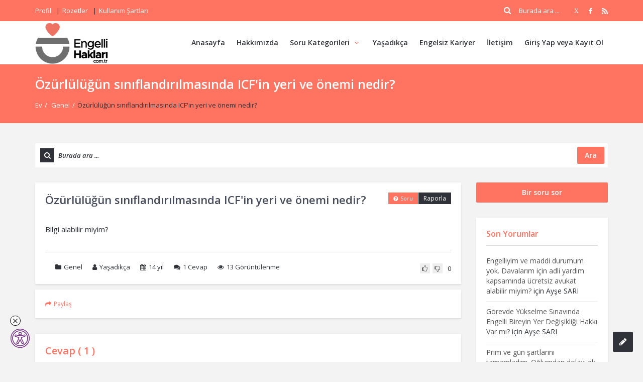

--- FILE ---
content_type: text/html; charset=UTF-8
request_url: https://engellihaklari.com.tr/soru/ozurlulugun-siniflandirilmasinda-icfin-yeri-ve-onemi-nedir/
body_size: 29854
content:
<!DOCTYPE html>
<html dir="ltr" lang="tr" prefix="og: https://ogp.me/ns#" class="no-js no-svg">
<head>
<meta charset="UTF-8">
<link rel="profile" href="https://gmpg.org/xfn/11">
<link rel="pingback" href="https://engellihaklari.com.tr/xmlrpc.php">
<meta name="viewport" content="width=device-width, initial-scale=1, maximum-scale=1">
<meta http-equiv="X-UA-Compatible" content="ie=edge">
<meta name="generator" content="Ask me 7.0.1">
<title>Özürlülüğün sınıflandırılmasında ICF'in yeri ve önemi nedir? - Engelli Hakları</title>

		<!-- All in One SEO 4.9.3 - aioseo.com -->
	<meta name="description" content="Bilgi alabilir miyim?" />
	<meta name="robots" content="max-image-preview:large" />
	<meta name="author" content="Yaşadıkça"/>
	<link rel="canonical" href="https://engellihaklari.com.tr/soru/ozurlulugun-siniflandirilmasinda-icfin-yeri-ve-onemi-nedir/" />
	<meta name="generator" content="All in One SEO (AIOSEO) 4.9.3" />
		<meta property="og:locale" content="tr_TR" />
		<meta property="og:site_name" content="Engelli Hakları - Hak Temelli Savunuculuk - Lobilicilik - Arabuluculuk" />
		<meta property="og:type" content="article" />
		<meta property="og:title" content="Özürlülüğün sınıflandırılmasında ICF&#039;in yeri ve önemi nedir? - Engelli Hakları" />
		<meta property="og:description" content="Bilgi alabilir miyim?" />
		<meta property="og:url" content="https://engellihaklari.com.tr/soru/ozurlulugun-siniflandirilmasinda-icfin-yeri-ve-onemi-nedir/" />
		<meta property="article:published_time" content="2012-03-06T15:35:16+00:00" />
		<meta property="article:modified_time" content="2024-01-18T12:24:44+00:00" />
		<meta name="twitter:card" content="summary_large_image" />
		<meta name="twitter:title" content="Özürlülüğün sınıflandırılmasında ICF&#039;in yeri ve önemi nedir? - Engelli Hakları" />
		<meta name="twitter:description" content="Bilgi alabilir miyim?" />
		<script type="application/ld+json" class="aioseo-schema">
			{"@context":"https:\/\/schema.org","@graph":[{"@type":"BreadcrumbList","@id":"https:\/\/engellihaklari.com.tr\/soru\/ozurlulugun-siniflandirilmasinda-icfin-yeri-ve-onemi-nedir\/#breadcrumblist","itemListElement":[{"@type":"ListItem","@id":"https:\/\/engellihaklari.com.tr#listItem","position":1,"name":"Home","item":"https:\/\/engellihaklari.com.tr","nextItem":{"@type":"ListItem","@id":"https:\/\/engellihaklari.com.tr\/sorular\/#listItem","name":"Soru"}},{"@type":"ListItem","@id":"https:\/\/engellihaklari.com.tr\/sorular\/#listItem","position":2,"name":"Soru","item":"https:\/\/engellihaklari.com.tr\/sorular\/","nextItem":{"@type":"ListItem","@id":"https:\/\/engellihaklari.com.tr\/soru-kategori\/genel\/#listItem","name":"Genel"},"previousItem":{"@type":"ListItem","@id":"https:\/\/engellihaklari.com.tr#listItem","name":"Home"}},{"@type":"ListItem","@id":"https:\/\/engellihaklari.com.tr\/soru-kategori\/genel\/#listItem","position":3,"name":"Genel","item":"https:\/\/engellihaklari.com.tr\/soru-kategori\/genel\/","nextItem":{"@type":"ListItem","@id":"https:\/\/engellihaklari.com.tr\/soru\/ozurlulugun-siniflandirilmasinda-icfin-yeri-ve-onemi-nedir\/#listItem","name":"\u00d6z\u00fcrl\u00fcl\u00fc\u011f\u00fcn s\u0131n\u0131fland\u0131r\u0131lmas\u0131nda ICF&#039;in yeri ve \u00f6nemi nedir?"},"previousItem":{"@type":"ListItem","@id":"https:\/\/engellihaklari.com.tr\/sorular\/#listItem","name":"Soru"}},{"@type":"ListItem","@id":"https:\/\/engellihaklari.com.tr\/soru\/ozurlulugun-siniflandirilmasinda-icfin-yeri-ve-onemi-nedir\/#listItem","position":4,"name":"\u00d6z\u00fcrl\u00fcl\u00fc\u011f\u00fcn s\u0131n\u0131fland\u0131r\u0131lmas\u0131nda ICF&#039;in yeri ve \u00f6nemi nedir?","previousItem":{"@type":"ListItem","@id":"https:\/\/engellihaklari.com.tr\/soru-kategori\/genel\/#listItem","name":"Genel"}}]},{"@type":"Organization","@id":"https:\/\/engellihaklari.com.tr\/#organization","name":"Sorduk\u00e7a Sor","description":"Hak Temelli Savunuculuk - Lobilicilik - Arabuluculuk","url":"https:\/\/engellihaklari.com.tr\/"},{"@type":"Person","@id":"https:\/\/engellihaklari.com.tr\/author\/yasadikca\/#author","url":"https:\/\/engellihaklari.com.tr\/author\/yasadikca\/","name":"Ya\u015fad\u0131k\u00e7a","image":{"@type":"ImageObject","@id":"https:\/\/engellihaklari.com.tr\/soru\/ozurlulugun-siniflandirilmasinda-icfin-yeri-ve-onemi-nedir\/#authorImage","url":"https:\/\/secure.gravatar.com\/avatar\/90cfff1ce0bbb6c4556a0a7fe8ad764407cb3c7b6c5b91651af8862a4577f4b4?s=96&d=mm&r=g","width":96,"height":96,"caption":"Ya\u015fad\u0131k\u00e7a"}},{"@type":"WebPage","@id":"https:\/\/engellihaklari.com.tr\/soru\/ozurlulugun-siniflandirilmasinda-icfin-yeri-ve-onemi-nedir\/#webpage","url":"https:\/\/engellihaklari.com.tr\/soru\/ozurlulugun-siniflandirilmasinda-icfin-yeri-ve-onemi-nedir\/","name":"\u00d6z\u00fcrl\u00fcl\u00fc\u011f\u00fcn s\u0131n\u0131fland\u0131r\u0131lmas\u0131nda ICF'in yeri ve \u00f6nemi nedir? - Engelli Haklar\u0131","description":"Bilgi alabilir miyim?","inLanguage":"tr-TR","isPartOf":{"@id":"https:\/\/engellihaklari.com.tr\/#website"},"breadcrumb":{"@id":"https:\/\/engellihaklari.com.tr\/soru\/ozurlulugun-siniflandirilmasinda-icfin-yeri-ve-onemi-nedir\/#breadcrumblist"},"author":{"@id":"https:\/\/engellihaklari.com.tr\/author\/yasadikca\/#author"},"creator":{"@id":"https:\/\/engellihaklari.com.tr\/author\/yasadikca\/#author"},"datePublished":"2012-03-06T16:35:16+02:00","dateModified":"2024-01-18T14:24:44+02:00"},{"@type":"WebSite","@id":"https:\/\/engellihaklari.com.tr\/#website","url":"https:\/\/engellihaklari.com.tr\/","name":"Sorduk\u00e7a Sor","description":"Hak Temelli Savunuculuk - Lobilicilik - Arabuluculuk","inLanguage":"tr-TR","publisher":{"@id":"https:\/\/engellihaklari.com.tr\/#organization"}}]}
		</script>
		<!-- All in One SEO -->

<link rel='dns-prefetch' href='//www.google.com' />
<link rel='dns-prefetch' href='//fonts.googleapis.com' />
<link rel="alternate" type="application/rss+xml" title="Engelli Hakları &raquo; akışı" href="https://engellihaklari.com.tr/feed/" />
<link rel="alternate" type="application/rss+xml" title="Engelli Hakları &raquo; yorum akışı" href="https://engellihaklari.com.tr/comments/feed/" />
<link rel="alternate" type="application/rss+xml" title="Engelli Hakları &raquo; Özürlülüğün sınıflandırılmasında ICF&#039;in yeri ve önemi nedir? yorum akışı" href="https://engellihaklari.com.tr/soru/ozurlulugun-siniflandirilmasinda-icfin-yeri-ve-onemi-nedir/feed/" />
<link rel="alternate" title="oEmbed (JSON)" type="application/json+oembed" href="https://engellihaklari.com.tr/wp-json/oembed/1.0/embed?url=https%3A%2F%2Fengellihaklari.com.tr%2Fsoru%2Fozurlulugun-siniflandirilmasinda-icfin-yeri-ve-onemi-nedir%2F" />
<link rel="alternate" title="oEmbed (XML)" type="text/xml+oembed" href="https://engellihaklari.com.tr/wp-json/oembed/1.0/embed?url=https%3A%2F%2Fengellihaklari.com.tr%2Fsoru%2Fozurlulugun-siniflandirilmasinda-icfin-yeri-ve-onemi-nedir%2F&#038;format=xml" />
<style id='wp-img-auto-sizes-contain-inline-css' type='text/css'>
img:is([sizes=auto i],[sizes^="auto," i]){contain-intrinsic-size:3000px 1500px}
/*# sourceURL=wp-img-auto-sizes-contain-inline-css */
</style>
<style id='wp-emoji-styles-inline-css' type='text/css'>

	img.wp-smiley, img.emoji {
		display: inline !important;
		border: none !important;
		box-shadow: none !important;
		height: 1em !important;
		width: 1em !important;
		margin: 0 0.07em !important;
		vertical-align: -0.1em !important;
		background: none !important;
		padding: 0 !important;
	}
/*# sourceURL=wp-emoji-styles-inline-css */
</style>
<style id='wp-block-library-inline-css' type='text/css'>
:root{--wp-block-synced-color:#7a00df;--wp-block-synced-color--rgb:122,0,223;--wp-bound-block-color:var(--wp-block-synced-color);--wp-editor-canvas-background:#ddd;--wp-admin-theme-color:#007cba;--wp-admin-theme-color--rgb:0,124,186;--wp-admin-theme-color-darker-10:#006ba1;--wp-admin-theme-color-darker-10--rgb:0,107,160.5;--wp-admin-theme-color-darker-20:#005a87;--wp-admin-theme-color-darker-20--rgb:0,90,135;--wp-admin-border-width-focus:2px}@media (min-resolution:192dpi){:root{--wp-admin-border-width-focus:1.5px}}.wp-element-button{cursor:pointer}:root .has-very-light-gray-background-color{background-color:#eee}:root .has-very-dark-gray-background-color{background-color:#313131}:root .has-very-light-gray-color{color:#eee}:root .has-very-dark-gray-color{color:#313131}:root .has-vivid-green-cyan-to-vivid-cyan-blue-gradient-background{background:linear-gradient(135deg,#00d084,#0693e3)}:root .has-purple-crush-gradient-background{background:linear-gradient(135deg,#34e2e4,#4721fb 50%,#ab1dfe)}:root .has-hazy-dawn-gradient-background{background:linear-gradient(135deg,#faaca8,#dad0ec)}:root .has-subdued-olive-gradient-background{background:linear-gradient(135deg,#fafae1,#67a671)}:root .has-atomic-cream-gradient-background{background:linear-gradient(135deg,#fdd79a,#004a59)}:root .has-nightshade-gradient-background{background:linear-gradient(135deg,#330968,#31cdcf)}:root .has-midnight-gradient-background{background:linear-gradient(135deg,#020381,#2874fc)}:root{--wp--preset--font-size--normal:16px;--wp--preset--font-size--huge:42px}.has-regular-font-size{font-size:1em}.has-larger-font-size{font-size:2.625em}.has-normal-font-size{font-size:var(--wp--preset--font-size--normal)}.has-huge-font-size{font-size:var(--wp--preset--font-size--huge)}.has-text-align-center{text-align:center}.has-text-align-left{text-align:left}.has-text-align-right{text-align:right}.has-fit-text{white-space:nowrap!important}#end-resizable-editor-section{display:none}.aligncenter{clear:both}.items-justified-left{justify-content:flex-start}.items-justified-center{justify-content:center}.items-justified-right{justify-content:flex-end}.items-justified-space-between{justify-content:space-between}.screen-reader-text{border:0;clip-path:inset(50%);height:1px;margin:-1px;overflow:hidden;padding:0;position:absolute;width:1px;word-wrap:normal!important}.screen-reader-text:focus{background-color:#ddd;clip-path:none;color:#444;display:block;font-size:1em;height:auto;left:5px;line-height:normal;padding:15px 23px 14px;text-decoration:none;top:5px;width:auto;z-index:100000}html :where(.has-border-color){border-style:solid}html :where([style*=border-top-color]){border-top-style:solid}html :where([style*=border-right-color]){border-right-style:solid}html :where([style*=border-bottom-color]){border-bottom-style:solid}html :where([style*=border-left-color]){border-left-style:solid}html :where([style*=border-width]){border-style:solid}html :where([style*=border-top-width]){border-top-style:solid}html :where([style*=border-right-width]){border-right-style:solid}html :where([style*=border-bottom-width]){border-bottom-style:solid}html :where([style*=border-left-width]){border-left-style:solid}html :where(img[class*=wp-image-]){height:auto;max-width:100%}:where(figure){margin:0 0 1em}html :where(.is-position-sticky){--wp-admin--admin-bar--position-offset:var(--wp-admin--admin-bar--height,0px)}@media screen and (max-width:600px){html :where(.is-position-sticky){--wp-admin--admin-bar--position-offset:0px}}

/*# sourceURL=wp-block-library-inline-css */
</style><style id='global-styles-inline-css' type='text/css'>
:root{--wp--preset--aspect-ratio--square: 1;--wp--preset--aspect-ratio--4-3: 4/3;--wp--preset--aspect-ratio--3-4: 3/4;--wp--preset--aspect-ratio--3-2: 3/2;--wp--preset--aspect-ratio--2-3: 2/3;--wp--preset--aspect-ratio--16-9: 16/9;--wp--preset--aspect-ratio--9-16: 9/16;--wp--preset--color--black: #000000;--wp--preset--color--cyan-bluish-gray: #abb8c3;--wp--preset--color--white: #ffffff;--wp--preset--color--pale-pink: #f78da7;--wp--preset--color--vivid-red: #cf2e2e;--wp--preset--color--luminous-vivid-orange: #ff6900;--wp--preset--color--luminous-vivid-amber: #fcb900;--wp--preset--color--light-green-cyan: #7bdcb5;--wp--preset--color--vivid-green-cyan: #00d084;--wp--preset--color--pale-cyan-blue: #8ed1fc;--wp--preset--color--vivid-cyan-blue: #0693e3;--wp--preset--color--vivid-purple: #9b51e0;--wp--preset--gradient--vivid-cyan-blue-to-vivid-purple: linear-gradient(135deg,rgb(6,147,227) 0%,rgb(155,81,224) 100%);--wp--preset--gradient--light-green-cyan-to-vivid-green-cyan: linear-gradient(135deg,rgb(122,220,180) 0%,rgb(0,208,130) 100%);--wp--preset--gradient--luminous-vivid-amber-to-luminous-vivid-orange: linear-gradient(135deg,rgb(252,185,0) 0%,rgb(255,105,0) 100%);--wp--preset--gradient--luminous-vivid-orange-to-vivid-red: linear-gradient(135deg,rgb(255,105,0) 0%,rgb(207,46,46) 100%);--wp--preset--gradient--very-light-gray-to-cyan-bluish-gray: linear-gradient(135deg,rgb(238,238,238) 0%,rgb(169,184,195) 100%);--wp--preset--gradient--cool-to-warm-spectrum: linear-gradient(135deg,rgb(74,234,220) 0%,rgb(151,120,209) 20%,rgb(207,42,186) 40%,rgb(238,44,130) 60%,rgb(251,105,98) 80%,rgb(254,248,76) 100%);--wp--preset--gradient--blush-light-purple: linear-gradient(135deg,rgb(255,206,236) 0%,rgb(152,150,240) 100%);--wp--preset--gradient--blush-bordeaux: linear-gradient(135deg,rgb(254,205,165) 0%,rgb(254,45,45) 50%,rgb(107,0,62) 100%);--wp--preset--gradient--luminous-dusk: linear-gradient(135deg,rgb(255,203,112) 0%,rgb(199,81,192) 50%,rgb(65,88,208) 100%);--wp--preset--gradient--pale-ocean: linear-gradient(135deg,rgb(255,245,203) 0%,rgb(182,227,212) 50%,rgb(51,167,181) 100%);--wp--preset--gradient--electric-grass: linear-gradient(135deg,rgb(202,248,128) 0%,rgb(113,206,126) 100%);--wp--preset--gradient--midnight: linear-gradient(135deg,rgb(2,3,129) 0%,rgb(40,116,252) 100%);--wp--preset--font-size--small: 13px;--wp--preset--font-size--medium: 20px;--wp--preset--font-size--large: 36px;--wp--preset--font-size--x-large: 42px;--wp--preset--spacing--20: 0.44rem;--wp--preset--spacing--30: 0.67rem;--wp--preset--spacing--40: 1rem;--wp--preset--spacing--50: 1.5rem;--wp--preset--spacing--60: 2.25rem;--wp--preset--spacing--70: 3.38rem;--wp--preset--spacing--80: 5.06rem;--wp--preset--shadow--natural: 6px 6px 9px rgba(0, 0, 0, 0.2);--wp--preset--shadow--deep: 12px 12px 50px rgba(0, 0, 0, 0.4);--wp--preset--shadow--sharp: 6px 6px 0px rgba(0, 0, 0, 0.2);--wp--preset--shadow--outlined: 6px 6px 0px -3px rgb(255, 255, 255), 6px 6px rgb(0, 0, 0);--wp--preset--shadow--crisp: 6px 6px 0px rgb(0, 0, 0);}:where(.is-layout-flex){gap: 0.5em;}:where(.is-layout-grid){gap: 0.5em;}body .is-layout-flex{display: flex;}.is-layout-flex{flex-wrap: wrap;align-items: center;}.is-layout-flex > :is(*, div){margin: 0;}body .is-layout-grid{display: grid;}.is-layout-grid > :is(*, div){margin: 0;}:where(.wp-block-columns.is-layout-flex){gap: 2em;}:where(.wp-block-columns.is-layout-grid){gap: 2em;}:where(.wp-block-post-template.is-layout-flex){gap: 1.25em;}:where(.wp-block-post-template.is-layout-grid){gap: 1.25em;}.has-black-color{color: var(--wp--preset--color--black) !important;}.has-cyan-bluish-gray-color{color: var(--wp--preset--color--cyan-bluish-gray) !important;}.has-white-color{color: var(--wp--preset--color--white) !important;}.has-pale-pink-color{color: var(--wp--preset--color--pale-pink) !important;}.has-vivid-red-color{color: var(--wp--preset--color--vivid-red) !important;}.has-luminous-vivid-orange-color{color: var(--wp--preset--color--luminous-vivid-orange) !important;}.has-luminous-vivid-amber-color{color: var(--wp--preset--color--luminous-vivid-amber) !important;}.has-light-green-cyan-color{color: var(--wp--preset--color--light-green-cyan) !important;}.has-vivid-green-cyan-color{color: var(--wp--preset--color--vivid-green-cyan) !important;}.has-pale-cyan-blue-color{color: var(--wp--preset--color--pale-cyan-blue) !important;}.has-vivid-cyan-blue-color{color: var(--wp--preset--color--vivid-cyan-blue) !important;}.has-vivid-purple-color{color: var(--wp--preset--color--vivid-purple) !important;}.has-black-background-color{background-color: var(--wp--preset--color--black) !important;}.has-cyan-bluish-gray-background-color{background-color: var(--wp--preset--color--cyan-bluish-gray) !important;}.has-white-background-color{background-color: var(--wp--preset--color--white) !important;}.has-pale-pink-background-color{background-color: var(--wp--preset--color--pale-pink) !important;}.has-vivid-red-background-color{background-color: var(--wp--preset--color--vivid-red) !important;}.has-luminous-vivid-orange-background-color{background-color: var(--wp--preset--color--luminous-vivid-orange) !important;}.has-luminous-vivid-amber-background-color{background-color: var(--wp--preset--color--luminous-vivid-amber) !important;}.has-light-green-cyan-background-color{background-color: var(--wp--preset--color--light-green-cyan) !important;}.has-vivid-green-cyan-background-color{background-color: var(--wp--preset--color--vivid-green-cyan) !important;}.has-pale-cyan-blue-background-color{background-color: var(--wp--preset--color--pale-cyan-blue) !important;}.has-vivid-cyan-blue-background-color{background-color: var(--wp--preset--color--vivid-cyan-blue) !important;}.has-vivid-purple-background-color{background-color: var(--wp--preset--color--vivid-purple) !important;}.has-black-border-color{border-color: var(--wp--preset--color--black) !important;}.has-cyan-bluish-gray-border-color{border-color: var(--wp--preset--color--cyan-bluish-gray) !important;}.has-white-border-color{border-color: var(--wp--preset--color--white) !important;}.has-pale-pink-border-color{border-color: var(--wp--preset--color--pale-pink) !important;}.has-vivid-red-border-color{border-color: var(--wp--preset--color--vivid-red) !important;}.has-luminous-vivid-orange-border-color{border-color: var(--wp--preset--color--luminous-vivid-orange) !important;}.has-luminous-vivid-amber-border-color{border-color: var(--wp--preset--color--luminous-vivid-amber) !important;}.has-light-green-cyan-border-color{border-color: var(--wp--preset--color--light-green-cyan) !important;}.has-vivid-green-cyan-border-color{border-color: var(--wp--preset--color--vivid-green-cyan) !important;}.has-pale-cyan-blue-border-color{border-color: var(--wp--preset--color--pale-cyan-blue) !important;}.has-vivid-cyan-blue-border-color{border-color: var(--wp--preset--color--vivid-cyan-blue) !important;}.has-vivid-purple-border-color{border-color: var(--wp--preset--color--vivid-purple) !important;}.has-vivid-cyan-blue-to-vivid-purple-gradient-background{background: var(--wp--preset--gradient--vivid-cyan-blue-to-vivid-purple) !important;}.has-light-green-cyan-to-vivid-green-cyan-gradient-background{background: var(--wp--preset--gradient--light-green-cyan-to-vivid-green-cyan) !important;}.has-luminous-vivid-amber-to-luminous-vivid-orange-gradient-background{background: var(--wp--preset--gradient--luminous-vivid-amber-to-luminous-vivid-orange) !important;}.has-luminous-vivid-orange-to-vivid-red-gradient-background{background: var(--wp--preset--gradient--luminous-vivid-orange-to-vivid-red) !important;}.has-very-light-gray-to-cyan-bluish-gray-gradient-background{background: var(--wp--preset--gradient--very-light-gray-to-cyan-bluish-gray) !important;}.has-cool-to-warm-spectrum-gradient-background{background: var(--wp--preset--gradient--cool-to-warm-spectrum) !important;}.has-blush-light-purple-gradient-background{background: var(--wp--preset--gradient--blush-light-purple) !important;}.has-blush-bordeaux-gradient-background{background: var(--wp--preset--gradient--blush-bordeaux) !important;}.has-luminous-dusk-gradient-background{background: var(--wp--preset--gradient--luminous-dusk) !important;}.has-pale-ocean-gradient-background{background: var(--wp--preset--gradient--pale-ocean) !important;}.has-electric-grass-gradient-background{background: var(--wp--preset--gradient--electric-grass) !important;}.has-midnight-gradient-background{background: var(--wp--preset--gradient--midnight) !important;}.has-small-font-size{font-size: var(--wp--preset--font-size--small) !important;}.has-medium-font-size{font-size: var(--wp--preset--font-size--medium) !important;}.has-large-font-size{font-size: var(--wp--preset--font-size--large) !important;}.has-x-large-font-size{font-size: var(--wp--preset--font-size--x-large) !important;}
/*# sourceURL=global-styles-inline-css */
</style>

<style id='classic-theme-styles-inline-css' type='text/css'>
/*! This file is auto-generated */
.wp-block-button__link{color:#fff;background-color:#32373c;border-radius:9999px;box-shadow:none;text-decoration:none;padding:calc(.667em + 2px) calc(1.333em + 2px);font-size:1.125em}.wp-block-file__button{background:#32373c;color:#fff;text-decoration:none}
/*# sourceURL=/wp-includes/css/classic-themes.min.css */
</style>
<link rel='stylesheet' id='contact-form-7-css' href='https://engellihaklari.com.tr/wp-content/plugins/contact-form-7/includes/css/styles.css?ver=6.1.4' type='text/css' media='all' />
<link rel='stylesheet' id='social-widget-css' href='https://engellihaklari.com.tr/wp-content/plugins/social-media-widget/social_widget.css?ver=6.9' type='text/css' media='all' />
<link rel='stylesheet' id='open-sans-css' href='https://fonts.googleapis.com/css?family=Open+Sans%3A300italic%2C400italic%2C600italic%2C300%2C400%2C600&#038;subset=latin%2Clatin-ext&#038;display=fallback&#038;ver=6.9' type='text/css' media='all' />
<link rel='stylesheet' id='droidarabickufi-css' href='https://fonts.googleapis.com/earlyaccess/droidarabickufi.css?ver=6.9' type='text/css' media='all' />
<link rel='stylesheet' id='v_base-css' href='https://engellihaklari.com.tr/wp-content/themes/ask-me/css/base.css?ver=6.9' type='text/css' media='all' />
<link rel='stylesheet' id='v_lists-css' href='https://engellihaklari.com.tr/wp-content/themes/ask-me/css/lists.css?ver=6.9' type='text/css' media='all' />
<link rel='stylesheet' id='v_bootstrap-css' href='https://engellihaklari.com.tr/wp-content/themes/ask-me/css/bootstrap.min.css?ver=6.9' type='text/css' media='all' />
<link rel='stylesheet' id='v_prettyPhoto-css' href='https://engellihaklari.com.tr/wp-content/themes/ask-me/css/prettyPhoto.css?ver=6.9' type='text/css' media='all' />
<link rel='stylesheet' id='v_font_awesome_old-css' href='https://engellihaklari.com.tr/wp-content/themes/ask-me/css/font-awesome-old/css/font-awesome.min.css?ver=6.9' type='text/css' media='all' />
<link rel='stylesheet' id='v_font_awesome-css' href='https://engellihaklari.com.tr/wp-content/themes/ask-me/css/font-awesome/css/fontawesome-all.min.css?ver=6.9' type='text/css' media='all' />
<link rel='stylesheet' id='v_fontello-css' href='https://engellihaklari.com.tr/wp-content/themes/ask-me/css/fontello/css/fontello.css?ver=6.9' type='text/css' media='all' />
<link rel='stylesheet' id='v_enotype-css' href='https://engellihaklari.com.tr/wp-content/themes/ask-me/woocommerce/enotype/enotype.css?ver=6.9' type='text/css' media='all' />
<link rel='stylesheet' id='select2-css-css' href='https://engellihaklari.com.tr/wp-content/themes/ask-me/css/select2.min.css?ver=7.0.1' type='text/css' media='all' />
<link rel='stylesheet' id='v_css-css' href='https://engellihaklari.com.tr/wp-content/themes/ask-me/style.css' type='text/css' media='all' />
<link rel='stylesheet' id='v_main_css-css' href='https://engellihaklari.com.tr/wp-content/themes/ask-me/css/main.css?ver=7.0.1' type='text/css' media='all' />
<link rel='stylesheet' id='v_responsive-css' href='https://engellihaklari.com.tr/wp-content/themes/ask-me/css/responsive.css?ver=7.0.1' type='text/css' media='all' />
<link rel='stylesheet' id='skin-skins-css' href='https://engellihaklari.com.tr/wp-content/themes/ask-me/css/skins/skins.css?ver=7.0.1' type='text/css' media='all' />
<link rel='stylesheet' id='vpanel_custom-css' href='https://engellihaklari.com.tr/wp-content/themes/ask-me/css/custom.css?ver=6.9' type='text/css' media='all' />
<style id='vpanel_custom-inline-css' type='text/css'>
.logo img {
			max-width: 146px;
		}
/*# sourceURL=vpanel_custom-inline-css */
</style>
<link rel='stylesheet' id='askme-fonts-css' href='//fonts.googleapis.com/css?family=%27Open+Sans%3A100%2C100i%2C200%2C200i%2C300%2C300i%2C400%2C400i%2C500%2C500i%2C600%2C600i%2C700%2C700i%2C800%2C800i%2C900%2C900i%7CRoboto%3A100%2C100i%2C200%2C200i%2C300%2C300i%2C400%2C400i%2C500%2C500i%2C600%2C600i%2C700%2C700i%2C800%2C800i%2C900%2C900i%26amp%3Bsubset%3Dcyrillic%2Ccyrillic-ext%2Cgreek%2Cgreek-ext%2Clatin-ext%2Cvietnamese%26amp%3Bdisplay%3Dswap&#038;ver=7.0.1' type='text/css' media='all' />
<link rel='stylesheet' id='candy-social-widget-css' href='https://engellihaklari.com.tr/wp-content/plugins/candy-social-widget/assets/css/csw-front.min.css?ver=1.0' type='text/css' media='all' />
<link rel='stylesheet' id='simple-social-icons-font-css' href='https://engellihaklari.com.tr/wp-content/plugins/simple-social-icons/css/style.css?ver=4.0.0' type='text/css' media='all' />
<link rel='stylesheet' id='wpzoom-social-icons-socicon-css' href='https://engellihaklari.com.tr/wp-content/plugins/social-icons-widget-by-wpzoom/assets/css/wpzoom-socicon.css?ver=1765588129' type='text/css' media='all' />
<link rel='stylesheet' id='wpzoom-social-icons-genericons-css' href='https://engellihaklari.com.tr/wp-content/plugins/social-icons-widget-by-wpzoom/assets/css/genericons.css?ver=1765588129' type='text/css' media='all' />
<link rel='stylesheet' id='wpzoom-social-icons-academicons-css' href='https://engellihaklari.com.tr/wp-content/plugins/social-icons-widget-by-wpzoom/assets/css/academicons.min.css?ver=1765588129' type='text/css' media='all' />
<link rel='stylesheet' id='wpzoom-social-icons-font-awesome-3-css' href='https://engellihaklari.com.tr/wp-content/plugins/social-icons-widget-by-wpzoom/assets/css/font-awesome-3.min.css?ver=1765588129' type='text/css' media='all' />
<link rel='stylesheet' id='dashicons-css' href='https://engellihaklari.com.tr/wp-includes/css/dashicons.min.css?ver=6.9' type='text/css' media='all' />
<link rel='stylesheet' id='wpzoom-social-icons-styles-css' href='https://engellihaklari.com.tr/wp-content/plugins/social-icons-widget-by-wpzoom/assets/css/wpzoom-social-icons-styles.css?ver=1765588129' type='text/css' media='all' />
<link rel='preload' as='font'  id='wpzoom-social-icons-font-academicons-woff2-css' href='https://engellihaklari.com.tr/wp-content/plugins/social-icons-widget-by-wpzoom/assets/font/academicons.woff2?v=1.9.2'  type='font/woff2' crossorigin />
<link rel='preload' as='font'  id='wpzoom-social-icons-font-fontawesome-3-woff2-css' href='https://engellihaklari.com.tr/wp-content/plugins/social-icons-widget-by-wpzoom/assets/font/fontawesome-webfont.woff2?v=4.7.0'  type='font/woff2' crossorigin />
<link rel='preload' as='font'  id='wpzoom-social-icons-font-genericons-woff-css' href='https://engellihaklari.com.tr/wp-content/plugins/social-icons-widget-by-wpzoom/assets/font/Genericons.woff'  type='font/woff' crossorigin />
<link rel='preload' as='font'  id='wpzoom-social-icons-font-socicon-woff2-css' href='https://engellihaklari.com.tr/wp-content/plugins/social-icons-widget-by-wpzoom/assets/font/socicon.woff2?v=4.5.3'  type='font/woff2' crossorigin />
<link rel='stylesheet' id='codes-3096-scss-output-css' href='//engellihaklari.com.tr/wp-content/custom_codes/3096-scss-output.css?ver=24' type='text/css' media='all' />
<script type="text/javascript" src="https://engellihaklari.com.tr/wp-includes/js/jquery/jquery.min.js?ver=3.7.1" id="jquery-core-js"></script>
<script type="text/javascript" src="https://engellihaklari.com.tr/wp-includes/js/jquery/jquery-migrate.min.js?ver=3.4.1" id="jquery-migrate-js"></script>
<script type="text/javascript" src="https://engellihaklari.com.tr/wp-content/themes/ask-me/js/select2.min.js?ver=7.0.1" id="select2-js-js"></script>
<script type="text/javascript" src="https://engellihaklari.com.tr/wp-content/themes/ask-me/js/jquery.easing.1.3.min.js?ver=6.9" id="v_easing-js"></script>
<script type="text/javascript" src="https://engellihaklari.com.tr/wp-content/themes/ask-me/js/html5.js?ver=6.9" id="v_html5-js"></script>
<script type="text/javascript" src="https://engellihaklari.com.tr/wp-content/themes/ask-me/js/jflickrfeed.min.js?ver=6.9" id="v_jflickrfeed-js"></script>
<script type="text/javascript" src="https://engellihaklari.com.tr/wp-content/themes/ask-me/js/jquery.inview.min.js?ver=6.9" id="v_inview-js"></script>
<script type="text/javascript" src="https://engellihaklari.com.tr/wp-content/themes/ask-me/js/jquery.tipsy.js?ver=6.9" id="v_tipsy-js"></script>
<script type="text/javascript" src="https://engellihaklari.com.tr/wp-content/themes/ask-me/js/tabs.js?ver=6.9" id="v_tabs-js"></script>
<script type="text/javascript" src="https://engellihaklari.com.tr/wp-content/themes/ask-me/js/jquery.flexslider.js?ver=6.9" id="v_flexslider-js"></script>
<script type="text/javascript" src="https://engellihaklari.com.tr/wp-content/themes/ask-me/js/jquery.prettyPhoto.js?ver=6.9" id="v_prettyphoto-js"></script>
<script type="text/javascript" src="https://engellihaklari.com.tr/wp-content/themes/ask-me/js/jquery.carouFredSel-6.2.1-packed.js?ver=6.9" id="v_carouFredSel-js"></script>
<script type="text/javascript" src="https://engellihaklari.com.tr/wp-content/themes/ask-me/js/jquery.scrollTo.js?ver=6.9" id="v_scrollTo-js"></script>
<script type="text/javascript" src="https://engellihaklari.com.tr/wp-content/themes/ask-me/js/jquery.nav.js?ver=6.9" id="v_nav-js"></script>
<script type="text/javascript" src="https://engellihaklari.com.tr/wp-content/themes/ask-me/js/tags.js?ver=6.9" id="v_tags-js"></script>
<script type="text/javascript" src="https://engellihaklari.com.tr/wp-content/themes/ask-me/js/theia.js?ver=6.9" id="v_theia-js"></script>
<script type="text/javascript" src="https://engellihaklari.com.tr/wp-content/themes/ask-me/js/mCustomScrollbar.js?ver=6.9" id="v_mCustomScrollbar-js"></script>
<script type="text/javascript" src="https://engellihaklari.com.tr/wp-content/themes/ask-me/js/jquery.bxslider.min.js?ver=6.9" id="v_bxslider-js"></script>
<script type="text/javascript" src="https://engellihaklari.com.tr/wp-includes/js/jquery/ui/core.min.js?ver=1.13.3" id="jquery-ui-core-js"></script>
<script type="text/javascript" src="https://engellihaklari.com.tr/wp-includes/js/jquery/ui/mouse.min.js?ver=1.13.3" id="jquery-ui-mouse-js"></script>
<script type="text/javascript" src="https://engellihaklari.com.tr/wp-includes/js/jquery/ui/sortable.min.js?ver=1.13.3" id="jquery-ui-sortable-js"></script>
<script type="text/javascript" src="https://engellihaklari.com.tr/wp-includes/js/jquery/ui/datepicker.min.js?ver=1.13.3" id="jquery-ui-datepicker-js"></script>
<script type="text/javascript" id="jquery-ui-datepicker-js-after">
/* <![CDATA[ */
jQuery(function(jQuery){jQuery.datepicker.setDefaults({"closeText":"Kapat","currentText":"Bug\u00fcn","monthNames":["Ocak","\u015eubat","Mart","Nisan","May\u0131s","Haziran","Temmuz","A\u011fustos","Eyl\u00fcl","Ekim","Kas\u0131m","Aral\u0131k"],"monthNamesShort":["Oca","\u015eub","Mar","Nis","May","Haz","Tem","A\u011fu","Eyl","Eki","Kas","Ara"],"nextText":"Sonraki","prevText":"\u00d6nceki","dayNames":["Pazar","Pazartesi","Sal\u0131","\u00c7ar\u015famba","Per\u015fembe","Cuma","Cumartesi"],"dayNamesShort":["Paz","Pts","Sal","\u00c7ar","Per","Cum","Cts"],"dayNamesMin":["P","P","S","\u00c7","P","C","C"],"dateFormat":"d MM yy","firstDay":1,"isRTL":false});});
//# sourceURL=jquery-ui-datepicker-js-after
/* ]]> */
</script>
<script type="text/javascript" id="askme-custom-js-extra">
/* <![CDATA[ */
var askme_js = {"products_excerpt_title":"","captcha_answer":"Cairo","v_get_template_directory_uri":"https://engellihaklari.com.tr/wp-content/themes/ask-me","admin_url":"https://engellihaklari.com.tr/wp-admin/admin-ajax.php","publishable_key":"","stripe_style_input":"1_input","language":"tr","askme_best_answer_nonce":"6e5449d4a1","poll_number_max":"Sorry, The maximum items is","poll_number_min":"Sorry, The minimum items is","ask_error_text":"L\u00fctfen gerekli alanlar\u0131 doldurunuz.","ask_error_captcha":"Captcha hatal\u0131, l\u00fctfen tekrar deneyin.","ask_error_empty":"Gerekli t\u00fcm alanlar\u0131 doldurun.","no_vote_question":"\u00dczg\u00fcn\u00fcz, sorunuza oy veremezsiniz.","no_vote_more":"\u00dczg\u00fcn\u00fcz, ayn\u0131 soruya birden fazla oy veremezsiniz.","no_vote_user":"De\u011ferlendirme yaln\u0131zca \u00fcyelere a\u00e7\u0131kt\u0131r.","no_vote_answer":"\u00dczg\u00fcn\u00fcz, cevab\u0131n\u0131za oy veremezsiniz.","no_vote_more_answer":"\u00dczg\u00fcn\u00fcz, ayn\u0131 cevaba birden fazla oy veremezsiniz.","sure_delete":"Soruyu silmek istedi\u011finizden emin misiniz?","sure_delete_post":"G\u00f6nderiyi silmek istedi\u011finizden emin misiniz?","sure_delete_comment":"Yorumu silmek istedi\u011finizden emin misiniz?","sure_delete_answer":"Cevab\u0131 silmek istedi\u011finizden emin misiniz?","sure_delete_message":"Mesaj\u0131 silmek istedi\u011finizden emin misiniz?","choose_best_answer":"En iyi cevap olarak se\u00e7","cancel_best_answer":"En iyi cevab\u0131 iptal et","best_answer":"En iyi cevap","follow_question_attr":"Soruyu takip et","unfollow_question_attr":"Soruyu takip etmeyi b\u0131rak","follow_question":"Takip et","unfollow_question":"Takibi b\u0131rak","block_user":"Engellemek","unblock_user":"engeli kald\u0131rmak","select_file":"Dosya Se\u00e7","browse":"Dosya \u015ee\u00e7","block_message_text":"Mesaj\u0131 Engelle","unblock_message_text":"Mesaj\u0131n Engelini Kald\u0131r","cancel_reply":"Cevab\u0131 iptal etmek i\u00e7in buraya t\u0131klay\u0131n.","must_login":"Oy vermek ve sonu\u00e7lar\u0131 g\u00f6rmek i\u00e7in l\u00fctfen giri\u015f yap\u0131n.","no_poll_more":"\u00dczg\u00fcn\u00fcz, ayn\u0131 soru i\u00e7in birden fazla anket yapamazs\u0131n\u0131z.","insert_image":"Resim ekle","error_uploading_image":"Eklenti Hatas\u0131! L\u00fctfen yaln\u0131zca g\u00f6rsel y\u00fckleyin.","url_copied":"URL copied!"};
//# sourceURL=askme-custom-js-extra
/* ]]> */
</script>
<script type="text/javascript" src="https://engellihaklari.com.tr/wp-content/themes/ask-me/js/custom.min.js?ver=7.0.1" id="askme-custom-js"></script>
<link rel="https://api.w.org/" href="https://engellihaklari.com.tr/wp-json/" /><link rel="alternate" title="JSON" type="application/json" href="https://engellihaklari.com.tr/wp-json/wp/v2/question/872" /><link rel="EditURI" type="application/rsd+xml" title="RSD" href="https://engellihaklari.com.tr/xmlrpc.php?rsd" />
<meta name="generator" content="WordPress 6.9" />
<link rel='shortlink' href='https://engellihaklari.com.tr/?p=872' />
<meta name="theme-color" content="#ff7361">
		<meta name="msapplication-navbutton-color" content="#ff7361">
		<meta name="mobile-web-app-capable" content="yes">
		<meta name="apple-mobile-web-app-status-bar-style" content="black-translucent"><meta property="og:site_name" content="Engelli Hakları" />
<meta property="og:type" content="website" />
<meta property="og:image" content="https://engellihaklari.com.tr/wp-content/uploads/logo-3.png" />
<meta property="og:title" content="Özürlülüğün sınıflandırılmasında ICF&#039;in yeri ve önemi nedir?" />
<meta property="og:url" content="https://engellihaklari.com.tr/soru/ozurlulugun-siniflandirilmasinda-icfin-yeri-ve-onemi-nedir/" />
<meta property="og:description" content="Bilgi alabilir miyim?" />
<script>
jQuery(document).ready(function( $ ){
  $('a.rsswidget').attr('target', '_blank');
});
</script>

<style type="text/css">.recentcomments a{display:inline !important;padding:0 !important;margin:0 !important;}</style><link rel="icon" href="https://engellihaklari.com.tr/wp-content/uploads/favicon-1-50x50.png" sizes="32x32" />
<link rel="icon" href="https://engellihaklari.com.tr/wp-content/uploads/favicon-1.png" sizes="192x192" />
<link rel="apple-touch-icon" href="https://engellihaklari.com.tr/wp-content/uploads/favicon-1.png" />
<meta name="msapplication-TileImage" content="https://engellihaklari.com.tr/wp-content/uploads/favicon-1.png" />
		<style type="text/css" id="wp-custom-css">
			.form-add-point {display:none !important;}

#footer.footer_light_top {
    background-color: #ff7361 !important;
    color: white !important;
    border-top: 0px !important;
}

#footer.footer_light_top a,  #footer.footer_light_top .widget_twitter ul li a {
    color: white;
}

#footer.footer_light_top li {
    border-bottom:0px;
}
#footer .widget li {
	  color: white;
}

#footer .widget h3.widget_title {
    color:white !important;
}

.question .question-answered, .user-question .question-answered i {
    display:none;
}

.user-profile .social_icons, .social_icons_display, .social_icons_display_2 {
	display:none;
}

 .widget_contact ul li:nth-child(2) {
    display:none;
}

 .widget_contact ul li:first-child {
    display:none;
}

.question-meta-first > *:last-child, .question-meta-first .question-details > *:last-child {
    display:none;
}
.rss-date {
    display: block;
    margin-top: 5px;
}




/*----------*/


/* 1) Ana menü alt listesini 3 kolona böl */
li.parent-list > ul.sub-menu {
  list-style: none;
  margin: 0;
  padding: 0;
  column-count: 3;
  column-gap: 30px;
}

/* 2) Tüm li’leri block ve kolon içinde bölünmesin diye ayarla */
li.parent-list > ul.sub-menu li,
li.parent-list > ul.sub-menu ul.sub-menu li {
  display: block;
  margin-bottom: .5em;
  /* kolon içinde kırılmayı engelle */
  break-inside: avoid;
  -webkit-column-break-inside: avoid;
  -moz-column-break-inside: avoid;
}

/* 3) 11. ve 20. öğeden önce sütun kırdır (1–10 / 11–19 / 20–28) */
li.parent-list > ul.sub-menu li:nth-child(11),
li.parent-list > ul.sub-menu li:nth-child(20) {
  -webkit-column-break-before: always;
  -moz-column-break-before: always;
  column-break-before: always;
}
/* ——— Mega menü panel genişliğini büyüt ——— */
li.parent-list > ul.sub-menu {
  /* İhtiyacınıza göre 360px–500px arasında oynayın */
  min-width: 700px !important;
}

/* ——— Linklerin iç boşluğunu ve satır yüksekliğini artır ——— */
li.parent-list > ul.sub-menu li > a {
  padding: 6px 12px;
  line-height: 1.6;
  white-space: normal;
}		</style>
		<link rel='stylesheet' id='buttons-css' href='https://engellihaklari.com.tr/wp-includes/css/buttons.min.css?ver=6.9' type='text/css' media='all' />
</head>
<body data-rsssl=1 class="wp-singular question-template-default single single-question postid-872 wp-theme-ask-me active-lightbox wrap-user-not-login">
	<script>
(function() {
    var s = document.createElement('script');
    s.src = 'https://cdn.binclusive.io/widget.js';
    s.async = true;
    s.onload = function() {
      if (typeof b8eWidget !== 'undefined') {
        var config = {
            "position": "bottom-left",
            "triggerOffsetX": 20,
            "triggerOffsetY": 20,
            "triggerWidth": 40,
            "triggerHeight": 40,
            "language": "en",
            "triggerPrimaryColor":"#FFFFFF",
            "triggerSecondaryColor":"#7c3b8b"
        };
        b8eWidget.init(config);
      } else {
        console.error('b8eWidget is not defined');
      }
    };
    var h = document.body;
    h.appendChild(s);
})();
</script>

	<div class="background-cover"></div>
				<div class="panel-pop" id="signup">
				<h2>Şimdi üye Ol<i class="icon-remove"></i></h2>
				<div class="form-style form-style-3">
					
		<form method="post" class="signup_form ask_form" enctype="multipart/form-data">
			<div class="ask_error"></div>
				<div class="form-inputs clearfix"><p>
									<label for="user_name_329" class="required">Kullanıcı adı<span>*</span></label>
									<input type="text" class="required-item" name="user_name" id="user_name_329" value="">
								</p><p>
									<label for="email_329" class="required">E-Posta<span>*</span></label>
									<input type="email" class="required-item" name="email" id="email_329" value="">
								</p><p>
								<label for="pass1_329" class="required">Şifre<span>*</span></label>
								<input type="password" class="required-item" name="pass1" id="pass1_329" autocomplete="off">
							</p><p>
									<label for="pass2_329" class="required">Şifreyi Onayla<span>*</span></label>
									<input type="password" class="required-item" name="pass2" id="pass2_329" autocomplete="off">
								</p><span class='clearfix'></span>
				<div class='ask_captcha_p'>
				<label for='ask_captcha-329' class='required'>Captcha<span>*</span></label><div class='g-recaptcha' data-sitekey='6LehDaUpAAAAANwYc6TjB9c5JcW6CKguXpxNA7ou'></div><br></div><p class="question_poll_p">
							<label for="agree_terms-329" class="required">Şartlar<span>*</span></label>
							<input type="checkbox" id="agree_terms-329" name="agree_terms" value="1" >
							<span class="question_poll">Kayıt olarak <a target='_blank' href='https://engellihaklari.com.tr/kullanim-sartlari/'>Hizmet Politikası</a> kabul etmiş olursunuz.</span>
						</p></div>
				<p class="form-submit">
					<input type="hidden" name="redirect_to" value="https://engellihaklari.com.tr/soru/ozurlulugun-siniflandirilmasinda-icfin-yeri-ve-onemi-nedir/">
					<input type="submit" name="register" value="Üye ol" class="button color  small submit">
					<input type="hidden" name="form_type" value="ask-signup">
				</p>
		</form>				</div>
			</div><!-- End signup -->
					<div class="panel-pop" id="login-comments">
				<h2>Giriş yap<i class="icon-remove"></i></h2>
				<div class="form-style form-style-3">
					<div class="ask_form inputs">
			<form class="login-form ask_login" action="https://engellihaklari.com.tr/" method="post">
				<div class="ask_error"></div>
				
				<div class="form-inputs clearfix">
					<p class="login-text">
						<input class="required-item" type="text" placeholder="Kullanıcı adı" name="log">
						<i class="icon-user"></i>
					</p>
					<p class="login-password">
						<input class="required-item" type="password" placeholder="Şifre" name="pwd">
						<i class="icon-lock"></i>
						<a href="#">Şifremi Unuttum</a>
					</p>
					<span class='clearfix'></span>
				<div class='ask_captcha_p'>
				<label for='ask_captcha-486' class='required'>Captcha<span>*</span></label><div class='g-recaptcha' data-sitekey='6LehDaUpAAAAANwYc6TjB9c5JcW6CKguXpxNA7ou'></div><br></div>
				</div>
				
				<p class="form-submit login-submit">
					<span class="loader_2"></span>
					<input type="submit" value="Giriş yap" class="button color small login-submit submit sidebar_submit">
					
				</p>
				
				<div class="rememberme">
					<label><input type="checkbox"input name="rememberme" value="forever" checked="checked"> Beni Hatırla</label>
				</div>
				
				<input type="hidden" name="redirect_to" value="https://engellihaklari.com.tr/soru/ozurlulugun-siniflandirilmasinda-icfin-yeri-ve-onemi-nedir/">
				<input type="hidden" name="ajax_url" value="https://engellihaklari.com.tr/wp-admin/admin-ajax.php">
				<input type="hidden" name="form_type" value="ask-login">
				<div class="errorlogin"></div>
			</form>
		</div>				</div>
			</div><!-- End login-comments -->
					<div class="panel-pop" id="lost-password">
				<h2>kayıp Şifre<i class="icon-remove"></i></h2>
				<div class="form-style form-style-3">
					<p>Şifreni mi unuttun? Lütfen e-mail adresinizi giriniz. Bir bağlantı alacaksınız ve e-posta yoluyla yeni bir şifre oluşturacaksınız.</p>
					
		<form method="post" class="ask-lost-password ask_form" action="">
			<div class="ask_error"></div>
			<div class="form-inputs clearfix">
				<p>
					<label for="user_mail_235" class="required">E-Posta<span>*</span></label>
					<input type="email" class="required-item" name="user_mail" id="user_mail_235">
				</p>
				<span class='clearfix'></span>
				<div class='ask_captcha_p'>
				<label for='ask_captcha-235' class='required'>Captcha<span>*</span></label><div class='g-recaptcha' data-sitekey='6LehDaUpAAAAANwYc6TjB9c5JcW6CKguXpxNA7ou'></div><br></div>
			</div>
			<p class="form-submit">
				<input type="submit" value="Sıfırla" class="button color  small submit">
				<input type="hidden" name="form_type" value="ask-forget">
			</p>
		</form>					<div class="clearfix"></div>
				</div>
			</div><!-- End lost-password -->
		
		<aside class="mobile-aside mobile-menu-wrap mobile-login-wrap dark-mobile-menu panel_dark">
		<div class="mobile-aside-inner">
			<div class="mobile-aside-inner-inner">
				<a href="#" class="mobile-aside-close">x</a>
				<div class="row">
											<div class="col-md-6">
							<div class="page-content">
								<h2>Giriş yap</h2>
								<div class="form-style form-style-3">
									<div class="ask_form inputs">
			<form class="login-form ask_login" action="https://engellihaklari.com.tr/" method="post">
				<div class="ask_error"></div>
				
				<div class="form-inputs clearfix">
					<p class="login-text">
						<input class="required-item" type="text" placeholder="Kullanıcı adı" name="log">
						<i class="icon-user"></i>
					</p>
					<p class="login-password">
						<input class="required-item" type="password" placeholder="Şifre" name="pwd">
						<i class="icon-lock"></i>
						<a href="#">Şifremi Unuttum</a>
					</p>
					<span class='clearfix'></span>
				<div class='ask_captcha_p'>
				<label for='ask_captcha-868' class='required'>Captcha<span>*</span></label><div class='g-recaptcha' data-sitekey='6LehDaUpAAAAANwYc6TjB9c5JcW6CKguXpxNA7ou'></div><br></div>
				</div>
				
				<p class="form-submit login-submit">
					<span class="loader_2"></span>
					<input type="submit" value="Giriş yap" class="button color small login-submit submit sidebar_submit">
					
				</p>
				
				<div class="rememberme">
					<label><input type="checkbox"input name="rememberme" value="forever" checked="checked"> Beni Hatırla</label>
				</div>
				
				<input type="hidden" name="redirect_to" value="https://engellihaklari.com.tr/soru/ozurlulugun-siniflandirilmasinda-icfin-yeri-ve-onemi-nedir/">
				<input type="hidden" name="ajax_url" value="https://engellihaklari.com.tr/wp-admin/admin-ajax.php">
				<input type="hidden" name="form_type" value="ask-login">
				<div class="errorlogin"></div>
			</form>
		</div>								</div>
							</div><!-- End page-content -->
						</div><!-- End col-md-6 -->
						<div class="col-md-6">
							<div class="page-content Register">
								<h2>Şimdi üye Ol</h2>
								<p>Engellihaklari.com.tr Sitesi, engelli hakları ile ilgili her başlıkta farkındalık, sürdürülebilirlik savunuculuk, lobicilik ve arabuluculuk platformudur. Sitemize üye olarak aramıza katılarsanız soru sorabilir, cevapları okuyabilir, sorulara cevap vererek destek vererek hak temelli, kapsayıcı, sürdürülebilir ve adil eşitlikçi bir dünya için yanımızda olmuş olursunuz. Engellihaklari.com.tr Sitesi, Türkiye’nin ilk engelliler haber sitesi yasadikca.com ve engelli istihdamı ve engelliler kariyer ve insan kaynakları sitesi engelsizkariyer.com tarafından desteklenmektedir.

</p>
								<div class="button color small signup">Bir hesap oluşturun</div>
							</div><!-- End page-content -->
						</div><!-- End col-md-6 -->
									</div>
			</div><!-- End mobile-aside-inner-inner -->
		</div><!-- End mobile-aside-inner -->
	</aside><!-- End mobile-aside -->

			<aside class="mobile-aside mobile-menu-wrap aside-no-cart dark-mobile-menu">
			<div class="mobile-aside-inner">
				<div class="mobile-aside-inner-inner">
					<a href="#" class="mobile-aside-close">x</a>
											<div class="mobile-menu-top mobile-aside-menu">
							<div class="header-top"><ul id="menu-top-bar" class="menu_aside"><li id="menu-item-61" class="menu-item menu-item-type-post_type menu-item-object-page menu-item-61 login-panel-link"><a class=""  href="https://engellihaklari.com.tr/giris-yap/">Profil</a></li>
<li id="menu-item-2348" class="menu-item menu-item-type-post_type menu-item-object-page menu-item-2348"><a class=""  href="https://engellihaklari.com.tr/badges-and-points/">Rozetler</a></li>
<li id="menu-item-2721" class="menu-item menu-item-type-post_type menu-item-object-page menu-item-privacy-policy menu-item-2721"><a class=""  href="https://engellihaklari.com.tr/kullanim-sartlari/">Kullanım Şartları</a></li>
</ul></div>						</div>
											<div class="ask-question-menu">
							<a href="https://engellihaklari.com.tr/soru-sor/" class="color button small margin_0">Bir soru sor</a>
						</div><!-- End ask-question-menu -->
											<div class="post-search">
							<form role="search" method="get" class="searchform" action="">
								<div class="row">
									<div class="col-md-8">
										<div class="mobile-search-result">
											<input class='live-search' autocomplete='off' type="search" name="search" value="Aramak için enter tuşuna basın" onfocus="if(this.value=='Aramak için enter tuşuna basın')this.value='';" onblur="if(this.value=='')this.value='Aramak için enter tuşuna basın';">
											<input type="hidden" name="page_id" value="">
											<input type="hidden" name="search_type" value="questions">
																							<div class="loader_2 search_loader"></div>
												<div class="search-results results-empty"></div>
																					</div>
									</div><!-- End col-md-8 -->
									<div class="col-md-4">
										<input type="submit" class="button-default" value="Ara">
									</div><!-- End col-md-4 -->
								</div><!-- End row -->
							</form>
						</div>
											<div class="mobile-menu-left mobile-aside-menu">
							<div class="header-menu"><ul id="menu-ana-menu-tr" class="menu_aside"><li id="menu-item-2716" class="menu-item menu-item-type-post_type menu-item-object-page menu-item-home menu-item-2716"><a class=""  href="https://engellihaklari.com.tr/">Anasayfa</a></li>
<li id="menu-item-2723" class="menu-item menu-item-type-post_type menu-item-object-page menu-item-2723"><a class=""  href="https://engellihaklari.com.tr/hakkimizda/">Hakkımızda</a></li>
<li id="menu-item-2686" class="menu-item menu-item-type-custom menu-item-object-custom menu-item-has-children menu-item-2686"><a class=""  href="#">Soru Kategorileri</a>
<ul class="sub-menu">
	<li id="menu-item-2689" class="menu-item menu-item-type-taxonomy menu-item-object-question-category menu-item-2689"><a class=""  href="https://engellihaklari.com.tr/soru-kategori/ayrimcilik/">Ayrımcılık</a></li>
	<li id="menu-item-2706" class="menu-item menu-item-type-taxonomy menu-item-object-question-category menu-item-2706"><a class=""  href="https://engellihaklari.com.tr/soru-kategori/egitim/">Eğitim</a></li>
	<li id="menu-item-3017" class="menu-item menu-item-type-taxonomy menu-item-object-question-category menu-item-3017"><a class=""  href="https://engellihaklari.com.tr/soru-kategori/cozger-raporu/">ÇÖZGER Raporu</a></li>
	<li id="menu-item-2707" class="menu-item menu-item-type-taxonomy menu-item-object-question-category menu-item-2707"><a class=""  href="https://engellihaklari.com.tr/soru-kategori/engellihaklari/">Engelli Hakları</a></li>
	<li id="menu-item-2695" class="menu-item menu-item-type-taxonomy menu-item-object-question-category menu-item-2695"><a class=""  href="https://engellihaklari.com.tr/soru-kategori/engelli-istihdami/">Engelli İstihdamı</a></li>
	<li id="menu-item-2700" class="menu-item menu-item-type-taxonomy menu-item-object-question-category menu-item-2700"><a class=""  href="https://engellihaklari.com.tr/soru-kategori/erisilebilirlik/">Erişilebilirlik</a></li>
	<li id="menu-item-2687" class="menu-item menu-item-type-taxonomy menu-item-object-question-category menu-item-2687"><a class=""  href="https://engellihaklari.com.tr/soru-kategori/cinsellik/">Cinsellik</a></li>
	<li id="menu-item-2690" class="menu-item menu-item-type-taxonomy menu-item-object-question-category menu-item-2690"><a class=""  href="https://engellihaklari.com.tr/soru-kategori/din/">Din</a></li>
	<li id="menu-item-2691" class="menu-item menu-item-type-taxonomy menu-item-object-question-category menu-item-2691"><a class=""  href="https://engellihaklari.com.tr/soru-kategori/dunya/">Dünya</a></li>
	<li id="menu-item-2692" class="menu-item menu-item-type-taxonomy menu-item-object-question-category menu-item-2692"><a class=""  href="https://engellihaklari.com.tr/soru-kategori/eglence/">Eğlence</a></li>
	<li id="menu-item-2693" class="menu-item menu-item-type-taxonomy menu-item-object-question-category menu-item-2693"><a class=""  href="https://engellihaklari.com.tr/soru-kategori/engelli-urunleri/">Engelli Ürünleri</a></li>
	<li id="menu-item-2709" class="menu-item menu-item-type-taxonomy menu-item-object-question-category menu-item-2709"><a class=""  href="https://engellihaklari.com.tr/soru-kategori/saglik/">Sağlık</a></li>
	<li id="menu-item-3024" class="menu-item menu-item-type-taxonomy menu-item-object-question-category menu-item-3024"><a class=""  href="https://engellihaklari.com.tr/soru-kategori/engelli-kamu-personeli-secme-sinavi-ekpss/">Engelli Kamu Personeli Seçme Sınavı (EKPSS )</a></li>
	<li id="menu-item-3018" class="menu-item menu-item-type-taxonomy menu-item-object-question-category menu-item-3018"><a class=""  href="https://engellihaklari.com.tr/soru-kategori/emeklilik-haklari/">Emeklilik Hakları</a></li>
	<li id="menu-item-2694" class="menu-item menu-item-type-taxonomy menu-item-object-question-category menu-item-2694"><a class=""  href="https://engellihaklari.com.tr/soru-kategori/engelsiz-deprem/">Engelsiz Deprem</a></li>
	<li id="menu-item-3019" class="menu-item menu-item-type-taxonomy menu-item-object-question-category menu-item-3019"><a class=""  href="https://engellihaklari.com.tr/soru-kategori/engelli-saglik-kurulu-raporu/">Engelli Sağlık Kurulu Raporu</a></li>
	<li id="menu-item-3020" class="menu-item menu-item-type-taxonomy menu-item-object-question-category menu-item-3020"><a class=""  href="https://engellihaklari.com.tr/soru-kategori/engelli-yakini-haklari/">Engelli Yakını Hakları</a></li>
	<li id="menu-item-2696" class="menu-item menu-item-type-taxonomy menu-item-object-question-category menu-item-2696"><a class=""  href="https://engellihaklari.com.tr/soru-kategori/engelsiztarih/">Engelsiz Tarih</a></li>
	<li id="menu-item-3021" class="menu-item menu-item-type-taxonomy menu-item-object-question-category menu-item-3021"><a class=""  href="https://engellihaklari.com.tr/soru-kategori/evde-bakim-ayligi/">Evde Bakım Aylığı</a></li>
	<li id="menu-item-2697" class="menu-item menu-item-type-taxonomy menu-item-object-question-category current-question-ancestor current-menu-parent current-question-parent menu-item-2697"><a class=""  href="https://engellihaklari.com.tr/soru-kategori/genel/">Genel</a></li>
	<li id="menu-item-2708" class="menu-item menu-item-type-taxonomy menu-item-object-question-category menu-item-2708"><a class=""  href="https://engellihaklari.com.tr/soru-kategori/gundem/">Gündem</a></li>
	<li id="menu-item-2698" class="menu-item menu-item-type-taxonomy menu-item-object-question-category menu-item-2698"><a class=""  href="https://engellihaklari.com.tr/soru-kategori/hobi/">Hobi</a></li>
	<li id="menu-item-2699" class="menu-item menu-item-type-taxonomy menu-item-object-question-category menu-item-2699"><a class=""  href="https://engellihaklari.com.tr/soru-kategori/kim-kimdir/">Kim Kimdir?</a></li>
	<li id="menu-item-2701" class="menu-item menu-item-type-taxonomy menu-item-object-question-category menu-item-2701"><a class=""  href="https://engellihaklari.com.tr/soru-kategori/mobbing/">Mobbing</a></li>
	<li id="menu-item-2702" class="menu-item menu-item-type-taxonomy menu-item-object-question-category menu-item-2702"><a class=""  href="https://engellihaklari.com.tr/soru-kategori/otv-muafiyeti-otomotiv/">ÖTV Muafiyeti &amp; Otomotiv</a></li>
	<li id="menu-item-2703" class="menu-item menu-item-type-taxonomy menu-item-object-question-category menu-item-2703"><a class=""  href="https://engellihaklari.com.tr/soru-kategori/ozel-egitim-urunleri/">Özel Eğitim Ürünleri</a></li>
	<li id="menu-item-2710" class="menu-item menu-item-type-taxonomy menu-item-object-question-category menu-item-2710"><a class=""  href="https://engellihaklari.com.tr/soru-kategori/kultursanat/">Kültür &amp; Sanat</a></li>
	<li id="menu-item-2711" class="menu-item menu-item-type-taxonomy menu-item-object-question-category menu-item-2711"><a class=""  href="https://engellihaklari.com.tr/soru-kategori/spor/">Spor</a></li>
	<li id="menu-item-2704" class="menu-item menu-item-type-taxonomy menu-item-object-question-category menu-item-2704"><a class=""  href="https://engellihaklari.com.tr/soru-kategori/sosyal-guvenlik/">Sosyal Güvenlik</a></li>
	<li id="menu-item-2705" class="menu-item menu-item-type-taxonomy menu-item-object-question-category menu-item-2705"><a class=""  href="https://engellihaklari.com.tr/soru-kategori/sosyal-sorumluluk/">Sosyal Sorumluluk</a></li>
	<li id="menu-item-3022" class="menu-item menu-item-type-taxonomy menu-item-object-question-category menu-item-3022"><a class=""  href="https://engellihaklari.com.tr/soru-kategori/sosyal-yardimlar/">Sosyal Yardımlar</a></li>
	<li id="menu-item-2712" class="menu-item menu-item-type-taxonomy menu-item-object-question-category menu-item-2712"><a class=""  href="https://engellihaklari.com.tr/soru-kategori/teknoloji/">Teknoloji</a></li>
	<li id="menu-item-2713" class="menu-item menu-item-type-taxonomy menu-item-object-question-category menu-item-2713"><a class=""  href="https://engellihaklari.com.tr/soru-kategori/turizm/">Turizm</a></li>
</ul>
</li>
<li id="menu-item-2742" class="menu-item menu-item-type-custom menu-item-object-custom menu-item-2742"><a class=""  target="_blank" href="https://www.yasadikca.com/">Yaşadıkça</a></li>
<li id="menu-item-2741" class="menu-item menu-item-type-custom menu-item-object-custom menu-item-2741"><a class=""  target="_blank" href="https://www.engelsizkariyer.com/">Engelsiz Kariyer</a></li>
<li id="menu-item-2685" class="menu-item menu-item-type-post_type menu-item-object-page menu-item-2685"><a class=""  href="https://engellihaklari.com.tr/iletisim/">İletişim</a></li>
<li id="menu-item-2797" class="menu-item menu-item-type-post_type menu-item-object-page menu-item-2797"><a class=""  href="https://engellihaklari.com.tr/giris-ve-kayit/">Giriş Yap veya Kayıt Ol</a></li>
</ul></div>						</div><!-- End mobile-menu-left -->
											<div class="social_icons f_right">
							<ul>
		<li class="twitter"><a target="_blank" original-title="heyecan" class="tooltip-s" href="#"><i class="social_icon-twitter fa fa-x font17"></i></a></li>
			<li class="facebook"><a target="_blank" original-title="Facebook" class="tooltip-s" href="#"><i class="social_icon-facebook font17"></i></a></li>
			<li class="rss"><a original-title="RS'ler" class="tooltip-s" href="https://engellihaklari.com.tr/feed/"><i class="social_icon-rss font17"></i></a></li>
	</ul>						</div><!-- End social_icons -->
									</div><!-- End mobile-aside-inner-inner -->
			</div><!-- End mobile-aside-inner -->
		</aside><!-- End mobile-aside -->
	
	<div id="wrap" class="grid_1300 " itemscope="" itemtype="https://schema.org/QAPage">
						<div class="login-panel panel_dark">
					<section class="container">
						<div class="row">
															<div class="col-md-6">
									<div class="page-content">
										<h2>Giriş yap</h2>
										<div class="form-style form-style-3">
											<div class="ask_form inputs">
			<form class="login-form ask_login" action="https://engellihaklari.com.tr/" method="post">
				<div class="ask_error"></div>
				
				<div class="form-inputs clearfix">
					<p class="login-text">
						<input class="required-item" type="text" placeholder="Kullanıcı adı" name="log">
						<i class="icon-user"></i>
					</p>
					<p class="login-password">
						<input class="required-item" type="password" placeholder="Şifre" name="pwd">
						<i class="icon-lock"></i>
						<a href="#">Şifremi Unuttum</a>
					</p>
					<span class='clearfix'></span>
				<div class='ask_captcha_p'>
				<label for='ask_captcha-32' class='required'>Captcha<span>*</span></label><div class='g-recaptcha' data-sitekey='6LehDaUpAAAAANwYc6TjB9c5JcW6CKguXpxNA7ou'></div><br></div>
				</div>
				
				<p class="form-submit login-submit">
					<span class="loader_2"></span>
					<input type="submit" value="Giriş yap" class="button color small login-submit submit sidebar_submit">
					
				</p>
				
				<div class="rememberme">
					<label><input type="checkbox"input name="rememberme" value="forever" checked="checked"> Beni Hatırla</label>
				</div>
				
				<input type="hidden" name="redirect_to" value="https://engellihaklari.com.tr/soru/ozurlulugun-siniflandirilmasinda-icfin-yeri-ve-onemi-nedir/">
				<input type="hidden" name="ajax_url" value="https://engellihaklari.com.tr/wp-admin/admin-ajax.php">
				<input type="hidden" name="form_type" value="ask-login">
				<div class="errorlogin"></div>
			</form>
		</div>										</div>
									</div><!-- End page-content -->
								</div><!-- End col-md-6 -->
								<div class="col-md-6">
									<div class="page-content Register">
										<h2>Şimdi üye Ol</h2>
										<p>Engellihaklari.com.tr Sitesi, engelli hakları ile ilgili her başlıkta farkındalık, sürdürülebilirlik savunuculuk, lobicilik ve arabuluculuk platformudur. Sitemize üye olarak aramıza katılarsanız soru sorabilir, cevapları okuyabilir, sorulara cevap vererek destek vererek hak temelli, kapsayıcı, sürdürülebilir ve adil eşitlikçi bir dünya için yanımızda olmuş olursunuz. Engellihaklari.com.tr Sitesi, Türkiye’nin ilk engelliler haber sitesi yasadikca.com ve engelli istihdamı ve engelliler kariyer ve insan kaynakları sitesi engelsizkariyer.com tarafından desteklenmektedir.

</p>
										<div class="button color small signup">Bir hesap oluşturun</div>
									</div><!-- End page-content -->
								</div><!-- End col-md-6 -->
													</div>
					</section>
				</div><!-- End login-panel -->
							<div id="header-top">
					<section class="container clearfix">
						<div class="row">
															<div class="col-md-6">
									<nav class="header-top-nav">
										<div class="header-top"><ul id="menu-top-bar-1" class=""><li class="menu-item menu-item-type-post_type menu-item-object-page menu-item-61 login-panel-link"><a class=""  href="https://engellihaklari.com.tr/giris-yap/">Profil</a></li>
<li class="menu-item menu-item-type-post_type menu-item-object-page menu-item-2348"><a class=""  href="https://engellihaklari.com.tr/badges-and-points/">Rozetler</a></li>
<li class="menu-item menu-item-type-post_type menu-item-object-page menu-item-privacy-policy menu-item-2721"><a class=""  href="https://engellihaklari.com.tr/kullanim-sartlari/">Kullanım Şartları</a></li>
</ul></div>									</nav>
									<div class="f_left language_selector">
																			</div>
																		<div class="clearfix"></div>
								</div><!-- End col-md-* -->
															<div class="col-md-6">
																			<div class="social_icons f_right">
											<ul>
		<li class="twitter"><a target="_blank" original-title="heyecan" class="tooltip-s" href="#"><i class="social_icon-twitter fa fa-x font17"></i></a></li>
			<li class="facebook"><a target="_blank" original-title="Facebook" class="tooltip-s" href="#"><i class="social_icon-facebook font17"></i></a></li>
			<li class="rss"><a original-title="RS'ler" class="tooltip-s" href="https://engellihaklari.com.tr/feed/"><i class="social_icon-rss font17"></i></a></li>
	</ul>										</div><!-- End social_icons -->
																			<div class="header-search">
											<form method="get" action="">
												<input class='live-search header-live-search' autocomplete='off' type="text" value="Burada ara ..." onfocus="if(this.value=='Burada ara ...')this.value='';" onblur="if(this.value=='')this.value='Burada ara ...';" name="search">
											    <input type="hidden" name="page_id" value="">
											    <input type="hidden" name="search_type" value="questions">
											    											    	<div class="search-results results-empty"></div>
											    											    <button type="submit" class="search-submit"><i class="fa fa-search"></i></button>
											    											</form>
										</div>
																		<div class="clearfix"></div>
								</div><!-- End col-md-* -->
													</div><!-- End row -->
					</section><!-- End container -->
				</div><!-- End header-top -->
						<header id="header" class='header_light '>
				<section class="container clearfix">
					<div class="logo">
												    <a class="logo-img" href="https://engellihaklari.com.tr/" title="Engelli Hakları">
						    							    		<img width="146" height="57" class="default_logo" alt="Engelli Hakları" src="https://engellihaklari.com.tr/wp-content/uploads/logo-3.png">
						    							    		<img width="146" height="57" class="retina_logo" alt="Engelli Hakları" src="https://engellihaklari.com.tr/wp-content/uploads/logo-3.png">
						    							    </a>
											</div>
					<nav class="navigation">
						<div class="header-menu"><ul id="menu-ana-menu-tr-1" class=""><li class="menu-item menu-item-type-post_type menu-item-object-page menu-item-home menu-item-2716"><a class=""  href="https://engellihaklari.com.tr/">Anasayfa</a></li>
<li class="menu-item menu-item-type-post_type menu-item-object-page menu-item-2723"><a class=""  href="https://engellihaklari.com.tr/hakkimizda/">Hakkımızda</a></li>
<li class="menu-item menu-item-type-custom menu-item-object-custom menu-item-has-children menu-item-2686"><a class=""  href="#">Soru Kategorileri</a>
<ul class="sub-menu">
	<li class="menu-item menu-item-type-taxonomy menu-item-object-question-category menu-item-2689"><a class=""  href="https://engellihaklari.com.tr/soru-kategori/ayrimcilik/">Ayrımcılık</a></li>
	<li class="menu-item menu-item-type-taxonomy menu-item-object-question-category menu-item-2706"><a class=""  href="https://engellihaklari.com.tr/soru-kategori/egitim/">Eğitim</a></li>
	<li class="menu-item menu-item-type-taxonomy menu-item-object-question-category menu-item-3017"><a class=""  href="https://engellihaklari.com.tr/soru-kategori/cozger-raporu/">ÇÖZGER Raporu</a></li>
	<li class="menu-item menu-item-type-taxonomy menu-item-object-question-category menu-item-2707"><a class=""  href="https://engellihaklari.com.tr/soru-kategori/engellihaklari/">Engelli Hakları</a></li>
	<li class="menu-item menu-item-type-taxonomy menu-item-object-question-category menu-item-2695"><a class=""  href="https://engellihaklari.com.tr/soru-kategori/engelli-istihdami/">Engelli İstihdamı</a></li>
	<li class="menu-item menu-item-type-taxonomy menu-item-object-question-category menu-item-2700"><a class=""  href="https://engellihaklari.com.tr/soru-kategori/erisilebilirlik/">Erişilebilirlik</a></li>
	<li class="menu-item menu-item-type-taxonomy menu-item-object-question-category menu-item-2687"><a class=""  href="https://engellihaklari.com.tr/soru-kategori/cinsellik/">Cinsellik</a></li>
	<li class="menu-item menu-item-type-taxonomy menu-item-object-question-category menu-item-2690"><a class=""  href="https://engellihaklari.com.tr/soru-kategori/din/">Din</a></li>
	<li class="menu-item menu-item-type-taxonomy menu-item-object-question-category menu-item-2691"><a class=""  href="https://engellihaklari.com.tr/soru-kategori/dunya/">Dünya</a></li>
	<li class="menu-item menu-item-type-taxonomy menu-item-object-question-category menu-item-2692"><a class=""  href="https://engellihaklari.com.tr/soru-kategori/eglence/">Eğlence</a></li>
	<li class="menu-item menu-item-type-taxonomy menu-item-object-question-category menu-item-2693"><a class=""  href="https://engellihaklari.com.tr/soru-kategori/engelli-urunleri/">Engelli Ürünleri</a></li>
	<li class="menu-item menu-item-type-taxonomy menu-item-object-question-category menu-item-2709"><a class=""  href="https://engellihaklari.com.tr/soru-kategori/saglik/">Sağlık</a></li>
	<li class="menu-item menu-item-type-taxonomy menu-item-object-question-category menu-item-3024"><a class=""  href="https://engellihaklari.com.tr/soru-kategori/engelli-kamu-personeli-secme-sinavi-ekpss/">Engelli Kamu Personeli Seçme Sınavı (EKPSS )</a></li>
	<li class="menu-item menu-item-type-taxonomy menu-item-object-question-category menu-item-3018"><a class=""  href="https://engellihaklari.com.tr/soru-kategori/emeklilik-haklari/">Emeklilik Hakları</a></li>
	<li class="menu-item menu-item-type-taxonomy menu-item-object-question-category menu-item-2694"><a class=""  href="https://engellihaklari.com.tr/soru-kategori/engelsiz-deprem/">Engelsiz Deprem</a></li>
	<li class="menu-item menu-item-type-taxonomy menu-item-object-question-category menu-item-3019"><a class=""  href="https://engellihaklari.com.tr/soru-kategori/engelli-saglik-kurulu-raporu/">Engelli Sağlık Kurulu Raporu</a></li>
	<li class="menu-item menu-item-type-taxonomy menu-item-object-question-category menu-item-3020"><a class=""  href="https://engellihaklari.com.tr/soru-kategori/engelli-yakini-haklari/">Engelli Yakını Hakları</a></li>
	<li class="menu-item menu-item-type-taxonomy menu-item-object-question-category menu-item-2696"><a class=""  href="https://engellihaklari.com.tr/soru-kategori/engelsiztarih/">Engelsiz Tarih</a></li>
	<li class="menu-item menu-item-type-taxonomy menu-item-object-question-category menu-item-3021"><a class=""  href="https://engellihaklari.com.tr/soru-kategori/evde-bakim-ayligi/">Evde Bakım Aylığı</a></li>
	<li class="menu-item menu-item-type-taxonomy menu-item-object-question-category current-question-ancestor current-menu-parent current-question-parent menu-item-2697"><a class=""  href="https://engellihaklari.com.tr/soru-kategori/genel/">Genel</a></li>
	<li class="menu-item menu-item-type-taxonomy menu-item-object-question-category menu-item-2708"><a class=""  href="https://engellihaklari.com.tr/soru-kategori/gundem/">Gündem</a></li>
	<li class="menu-item menu-item-type-taxonomy menu-item-object-question-category menu-item-2698"><a class=""  href="https://engellihaklari.com.tr/soru-kategori/hobi/">Hobi</a></li>
	<li class="menu-item menu-item-type-taxonomy menu-item-object-question-category menu-item-2699"><a class=""  href="https://engellihaklari.com.tr/soru-kategori/kim-kimdir/">Kim Kimdir?</a></li>
	<li class="menu-item menu-item-type-taxonomy menu-item-object-question-category menu-item-2701"><a class=""  href="https://engellihaklari.com.tr/soru-kategori/mobbing/">Mobbing</a></li>
	<li class="menu-item menu-item-type-taxonomy menu-item-object-question-category menu-item-2702"><a class=""  href="https://engellihaklari.com.tr/soru-kategori/otv-muafiyeti-otomotiv/">ÖTV Muafiyeti &amp; Otomotiv</a></li>
	<li class="menu-item menu-item-type-taxonomy menu-item-object-question-category menu-item-2703"><a class=""  href="https://engellihaklari.com.tr/soru-kategori/ozel-egitim-urunleri/">Özel Eğitim Ürünleri</a></li>
	<li class="menu-item menu-item-type-taxonomy menu-item-object-question-category menu-item-2710"><a class=""  href="https://engellihaklari.com.tr/soru-kategori/kultursanat/">Kültür &amp; Sanat</a></li>
	<li class="menu-item menu-item-type-taxonomy menu-item-object-question-category menu-item-2711"><a class=""  href="https://engellihaklari.com.tr/soru-kategori/spor/">Spor</a></li>
	<li class="menu-item menu-item-type-taxonomy menu-item-object-question-category menu-item-2704"><a class=""  href="https://engellihaklari.com.tr/soru-kategori/sosyal-guvenlik/">Sosyal Güvenlik</a></li>
	<li class="menu-item menu-item-type-taxonomy menu-item-object-question-category menu-item-2705"><a class=""  href="https://engellihaklari.com.tr/soru-kategori/sosyal-sorumluluk/">Sosyal Sorumluluk</a></li>
	<li class="menu-item menu-item-type-taxonomy menu-item-object-question-category menu-item-3022"><a class=""  href="https://engellihaklari.com.tr/soru-kategori/sosyal-yardimlar/">Sosyal Yardımlar</a></li>
	<li class="menu-item menu-item-type-taxonomy menu-item-object-question-category menu-item-2712"><a class=""  href="https://engellihaklari.com.tr/soru-kategori/teknoloji/">Teknoloji</a></li>
	<li class="menu-item menu-item-type-taxonomy menu-item-object-question-category menu-item-2713"><a class=""  href="https://engellihaklari.com.tr/soru-kategori/turizm/">Turizm</a></li>
</ul>
</li>
<li class="menu-item menu-item-type-custom menu-item-object-custom menu-item-2742"><a class=""  target="_blank" href="https://www.yasadikca.com/">Yaşadıkça</a></li>
<li class="menu-item menu-item-type-custom menu-item-object-custom menu-item-2741"><a class=""  target="_blank" href="https://www.engelsizkariyer.com/">Engelsiz Kariyer</a></li>
<li class="menu-item menu-item-type-post_type menu-item-object-page menu-item-2685"><a class=""  href="https://engellihaklari.com.tr/iletisim/">İletişim</a></li>
<li class="menu-item menu-item-type-post_type menu-item-object-page menu-item-2797"><a class=""  href="https://engellihaklari.com.tr/giris-ve-kayit/">Giriş Yap veya Kayıt Ol</a></li>
</ul></div>					</nav>
					<div class="mobile-menu">
						<div class="mobile-menu-click navigation_mobile"></div>
					</div>
				</section><!-- End container -->
			</header><!-- End header -->
		<div class="breadcrumbs"><section class="container"><div class="row"><div class="col-md-12"><h1>Özürlülüğün sınıflandırılmasında ICF&#039;in yeri ve önemi nedir?</h1><div class="clearfix"></div>
		<div class="crumbs">
		<a itemprop="breadcrumb" href="https://engellihaklari.com.tr">Ev</a><span class="crumbs-span">/</span> <a href="https://engellihaklari.com.tr/soru-kategori/genel/">Genel</a><span class="crumbs-span">/</span><span class="current">Özürlülüğün sınıflandırılmasında ICF&#039;in yeri ve önemi nedir?</span></div></div></div></section></div><div class='index-no-box'></div>			<div class="section-warp top-after-header big-search">
				<div class="container clearfix">
					<div class="box_icon box_warp box_no_border box_no_background">
						<div class="row">
							<div class="col-md-12">
								<form class="form-style form-style-2" method="get" action="">
									<div class="search-p">
										<input class='live-search live-search-big' autocomplete='off' type="text" value="Burada ara ..." onfocus="if(this.value=='Burada ara ...')this.value='';" onblur="if(this.value=='')this.value='Burada ara ...';" name="search">
										<input type="hidden" name="page_id" value="">
										<input type="hidden" name="search_type" value="questions">
										<i class="fa fa-search"></i>
										<button class="ask-search"><span class="color button small publish-question">Ara</span></button>
																					<div class="search-results results-empty"></div>
																			</div>
																	</form>
							</div>
						</div><!-- End row -->
					</div><!-- End box_icon -->
				</div><!-- End container -->
			</div><!-- End section-warp -->
				<section class="container main-content page-right-sidebar">
			<div class="askme-session-message"></div>			
			<div class="row">
				<div class="with-sidebar-container">
					<div class="main-sidebar-container col-md-9">
					<div id="question-872" itemprop="mainEntity" itemscope itemtype="https://schema.org/Question">
				<article class="question single-question question-type-normal post-872 type-question status-publish hentry question-category-genel" id="post-872" >
									<h2>
												<span itemprop="name">Özürlülüğün sınıflandırılmasında ICF&#039;in yeri ve önemi nedir?</span>
					</h2>
									<a class="question-report report_q" href="#">Raporla</a>
									<div class="question-type-main"><i class="icon-question-sign"></i>Soru</div>
								<div class="question-inner">
					<div class="clearfix"></div>
					<div class="question-desc">
																<div class="explain-reported">
											<h3>Lütfen bu soru ile ilgili eklemek veya paylaşmak istediğiniz düşüncelerinizi kısaca yazın.</h3>
											<textarea name="explain-reported"></textarea>
											<div class="clearfix"></div>
											<div class="loader_3"></div>
											<div class="color button small report">Raporla</div>
											<div class="color button small dark_button cancel">İptal </div>
										</div><!-- End reported -->
																			<div class="content-text" itemprop="text"><p>Bilgi alabilir miyim?</p>
</div>
									
																		<div class="clearfix"></div>
									<div class="loader_2"></div>
																		<div class='clearfix'></div>
									
																		<div class="no_vote_more"></div>
													</div>
										<div class="footer-question-meta">
						<div class="question-meta-first">
															<div class="question-details">
																			<span class="question-answered"><i class="icon-ok"></i>Devam Etmekte</span>
																		<span class="question-favorite"><i class="icon-star-empty"></i>0</span>
								</div>
							<span class="question-category"><i class="fa fa-folder"></i><a href="https://engellihaklari.com.tr/soru-kategori/genel/" rel="tag">Genel</a></span>								<span class="question-author-meta">
																			<a href="https://engellihaklari.com.tr/author/yasadikca/"><i class="icon-user"></i>Yaşadıkça</a>
																	</span>
																<span class="question-date"><i class="fa fa-calendar"></i><a href="https://engellihaklari.com.tr/soru/ozurlulugun-siniflandirilmasinda-icfin-yeri-ve-onemi-nedir/" itemprop="url">14 yıl</a></span>
								<span class="ask-hide" itemprop="dateCreated" datetime="2012-03-06T16:35:16+02:00">2012-03-06T16:35:16+02:00</span>
								<span class="ask-hide" itemprop="datePublished" datetime="2012-03-06T16:35:16+02:00">2012-03-06T16:35:16+02:00</span>								<span class="question-comment"><a href="https://engellihaklari.com.tr/soru/ozurlulugun-siniflandirilmasinda-icfin-yeri-ve-onemi-nedir/#comments"><i class="fa fa-comments"></i><span itemprop="answerCount">1</span> Cevap</a></span>
															<span class="question-view"><i class="icon-eye-open"></i>13 Görüntülenme</span>
							<span class="badge-span" style="background-color: #dd9933">Uzman</span>						</div>
													<div class="question-meta-vote">
								<ul class="single-question-vote">
																			<li><a href="#" id="question_vote_up-872" class="single-question-vote-up ask_vote_up question_vote_up vote_allow tooltip_s" title="Beğendim"><i class="icon-thumbs-up"></i></a></li>
																					<li><a href="#" id="question_vote_down-872" class="single-question-vote-down ask_vote_down question_vote_down vote_allow tooltip_s" title="Beğenmedim"><i class="icon-thumbs-down"></i></a></li>
																		</ul>
								<span itemprop="upvoteCount" class="single-question-vote-result question_vote_result">0</span>
							</div>
											</div>
				</div>
			</article>
			
						<div class="activate-post-stats page-visits-post" data-id="872"></div>
						<div class="share-tags page-content">
											<div class="share-inside-warp">
							<ul>
								<li>
									<a href="https://www.facebook.com/sharer.php?u=https%3A%2F%2Fengellihaklari.com.tr%2Fsoru%2Fozurlulugun-siniflandirilmasinda-icfin-yeri-ve-onemi-nedir%2F" target="_blank">
										<span class="icon_i">
											<span class="icon_square" icon_size="20" span_bg="#3b5997" span_hover="#666">
												<i i_color="#FFF" class="social_icon-facebook"></i>
											</span>
										</span>
									</a>
									<a href="https://www.facebook.com/sharer.php?u=https%3A%2F%2Fengellihaklari.com.tr%2Fsoru%2Fozurlulugun-siniflandirilmasinda-icfin-yeri-ve-onemi-nedir%2F" target="_blank">Facebook</a>
								</li>
								<li>
									<a href="http://twitter.com/share?text=%C3%96z%C3%BCrl%C3%BCl%C3%BC%C4%9F%C3%BCn+s%C4%B1n%C4%B1fland%C4%B1r%C4%B1lmas%C4%B1nda+ICF%26%23039%3Bin+yeri+ve+%C3%B6nemi+nedir%3F&amp;url=https%3A%2F%2Fengellihaklari.com.tr%2Fsoru%2Fozurlulugun-siniflandirilmasinda-icfin-yeri-ve-onemi-nedir%2F" target="_blank">
										<span class="icon_i">
											<span class="icon_square" icon_size="20" span_bg="#00baf0" span_hover="#666">
												<i i_color="#FFF" class="social_icon-twitter fa fa-x"></i>
											</span>
										</span>
									</a>
									<a target="_blank" href="http://twitter.com/share?text=%C3%96z%C3%BCrl%C3%BCl%C3%BC%C4%9F%C3%BCn+s%C4%B1n%C4%B1fland%C4%B1r%C4%B1lmas%C4%B1nda+ICF%26%23039%3Bin+yeri+ve+%C3%B6nemi+nedir%3F&amp;url=https%3A%2F%2Fengellihaklari.com.tr%2Fsoru%2Fozurlulugun-siniflandirilmasinda-icfin-yeri-ve-onemi-nedir%2F">heyecan</a>
								</li>
								<li>
									<a href="https://www.tumblr.com/share/link?url=https%3A%2F%2Fengellihaklari.com.tr%2Fsoru%2Fozurlulugun-siniflandirilmasinda-icfin-yeri-ve-onemi-nedir%2F&amp;name=%C3%96z%C3%BCrl%C3%BCl%C3%BC%C4%9F%C3%BCn+s%C4%B1n%C4%B1fland%C4%B1r%C4%B1lmas%C4%B1nda+ICF%26%23039%3Bin+yeri+ve+%C3%B6nemi+nedir%3F" target="_blank">
										<span class="icon_i">
											<span class="icon_square" icon_size="20" span_bg="#44546b" span_hover="#666">
												<i i_color="#FFF" class="social_icon-tumblr"></i>
											</span>
										</span>
									</a>
									<a href="https://www.tumblr.com/share/link?url=https%3A%2F%2Fengellihaklari.com.tr%2Fsoru%2Fozurlulugun-siniflandirilmasinda-icfin-yeri-ve-onemi-nedir%2F&amp;name=%C3%96z%C3%BCrl%C3%BCl%C3%BC%C4%9F%C3%BCn+s%C4%B1n%C4%B1fland%C4%B1r%C4%B1lmas%C4%B1nda+ICF%26%23039%3Bin+yeri+ve+%C3%B6nemi+nedir%3F" target="_blank">Tumblr</a>
								</li>
																<li>
									<a target="_blank" href="https://pinterest.com/pin/create/button/?url=https%3A%2F%2Fengellihaklari.com.tr%2Fsoru%2Fozurlulugun-siniflandirilmasinda-icfin-yeri-ve-onemi-nedir%2F&media=&description=Özürlülüğün sınıflandırılmasında ICF&#039;in yeri ve önemi nedir?">
										<span class="icon_i">
											<span class="icon_square" icon_size="20" span_bg="#c7151a" span_hover="#666">
												<i i_color="#FFF" class="icon-pinterest"></i>
											</span>
										</span>
									</a>
									<a href="https://pinterest.com/pin/create/button/?url=https%3A%2F%2Fengellihaklari.com.tr%2Fsoru%2Fozurlulugun-siniflandirilmasinda-icfin-yeri-ve-onemi-nedir%2F&media=&description=Özürlülüğün sınıflandırılmasında ICF&#039;in yeri ve önemi nedir?" target="_blank">Pinterest'te</a>
								</li>
								<li>
									<a target="_blank" href="https://api.whatsapp.com/send?text=%C3%96z%C3%BCrl%C3%BCl%C3%BC%C4%9F%C3%BCn+s%C4%B1n%C4%B1fland%C4%B1r%C4%B1lmas%C4%B1nda+ICF%26%23039%3Bin+yeri+ve+%C3%B6nemi+nedir%3F - https%3A%2F%2Fengellihaklari.com.tr%2Fsoru%2Fozurlulugun-siniflandirilmasinda-icfin-yeri-ve-onemi-nedir%2F">
										<span class="icon_i">
											<span class="icon_square" icon_size="20" span_bg="#25D366" span_hover="#666">
												<i i_color="#FFF" class="fa-brands fa-whatsapp"></i>
											</span>
										</span>
									</a>
									<a href="https://api.whatsapp.com/send?text=%C3%96z%C3%BCrl%C3%BCl%C3%BC%C4%9F%C3%BCn+s%C4%B1n%C4%B1fland%C4%B1r%C4%B1lmas%C4%B1nda+ICF%26%23039%3Bin+yeri+ve+%C3%B6nemi+nedir%3F - https%3A%2F%2Fengellihaklari.com.tr%2Fsoru%2Fozurlulugun-siniflandirilmasinda-icfin-yeri-ve-onemi-nedir%2F" target="_blank">Naber</a>
								</li>
								<li>
									<a target="_blank" onClick="popup = window.open('mailto:?subject=Özürlülüğün sınıflandırılmasında ICF&#039;in yeri ve önemi nedir?&amp;body=https://engellihaklari.com.tr/soru/ozurlulugun-siniflandirilmasinda-icfin-yeri-ve-onemi-nedir/', 'PopupPage', 'height=450,width=500,scrollbars=yes,resizable=yes'); return false" href="#">
										<span class="icon_i">
											<span class="icon_square" icon_size="20" span_bg="#000" span_hover="#666">
												<i i_color="#FFF" class="social_icon-email"></i>
											</span>
										</span>
									</a>
									<a target="_blank" onClick="popup = window.open('mailto:?subject=Özürlülüğün sınıflandırılmasında ICF&#039;in yeri ve önemi nedir?&amp;body=https://engellihaklari.com.tr/soru/ozurlulugun-siniflandirilmasinda-icfin-yeri-ve-onemi-nedir/', 'PopupPage', 'height=450,width=500,scrollbars=yes,resizable=yes'); return false" href="#">E-posta</a>
								</li>
								<li>
									<a target="_blank" href="#" class="share-copy-url" onclick="copyToClipboard()">
										<span class="icon_i">
											<span class="icon_square" icon_size="20" span_bg="#000" span_hover="#666">
												<i i_color="#FFF" class="icon-link"></i>
											</span>
										</span>
									</a>
									<a target="_blank" href="#" class="share-copy-url" onclick="copyToClipboard()">
										<span type="button">Copy URL</span>
									</a>
								</li>
															</ul>
							<span class="share-inside-f-arrow"></span>
							<span class="share-inside-l-arrow"></span>
						</div><!-- End share-inside-warp -->
						<div class="share-inside"><i class="icon-share-alt"></i>Paylaş</div>
										<div class="clearfix"></div>
				</div><!-- End share-tags -->
			<div id="comments"></div>	<div id="commentlist" class="page-content ">
		<div class="boxedtitle page-title"><h2>Cevap ( <span class="color">1</span> )</h2></div>
					<ol class="commentlist clearfix">
							<li class="comment byuser comment-author-sevgi-ile even thread-even depth-1 comment " id="li-comment-720">
				<div itemprop='suggestedAnswer' id="comment-720" class="comment-body clearfix" rel="post-872" itemscope itemtype="http://schema.org/Answer">
					<div class="avatar-img">
														<a original-title="Sevgi ile" class="tooltip-n" href="https://engellihaklari.com.tr/author/sevgi-ile/">
							<img class='avatar avatar-65 photo' alt='Sevgi ile' width='65' height='65' src='https://secure.gravatar.com/avatar/f11129ca66f488733c29200ad14d6dfbff88814bd31143db9605c05a886004db?s=96&d=mm&r=g'>								</a>
												</div>
					<div class="comment-text">
						<div class="author clearfix">
							<div class="comment-author" itemprop="author" itemscope itemtype="http://schema.org/Person">
																	<a itemprop="url" href="https://engellihaklari.com.tr/author/sevgi-ile/">
								<span itemprop="name">Sevgi ile</span>									</a>
															</div>
															<div class="comment-vote">
									<ul class="single-question-vote">
																					<li class="loader_3"></li>
											<li><a href="#" class="single-question-vote-up ask_vote_up comment_vote_up vote_allow" title="Beğendim" id="comment_vote_up-720"><i class="icon-thumbs-up"></i></a></li>
																							<li><a href="#" class="single-question-vote-down ask_vote_down comment_vote_down vote_allow" id="comment_vote_down-720" title="Beğenmedim"><i class="icon-thumbs-down"></i></a></li>
																				</ul>
								</div>
								<span itemprop="upvoteCount" class="question-vote-result question_vote_result">0</span>
														<div class="comment-meta">
								<span class="ask-hide" itemprop="dateCreated" datetime="2012-03-06T16:39:29+02:00">2012-03-06T16:39:29+02:00</span>								<a itemprop="url" href="https://engellihaklari.com.tr/soru/ozurlulugun-siniflandirilmasinda-icfin-yeri-ve-onemi-nedir/#comment-720" class="date"><span><i class="fa fa-calendar"></i>16:39'de 6 Mart 2012</span></a>
							</div>
							<div class="comment-reply">
																	<a class="question_r_l comment_l report_c" href="#"><i class="icon-flag"></i>Raporla</a>
								<a rel="nofollow" class="comment-reply-link askme-reply-link" href="#respond" data-id="720" aria-label="Sevgi ile için yanıt"><i class="icon-reply"></i>Cevap yaz</a>							</div>
						</div>
						<div class="text">
															<div class="explain-reported">
									<h3>Lütfen bu cevabın neden rapor edilmesi gerektiğini düşündüğünüzü kısaca açıklayın.</h3>
									<textarea name="explain-reported"></textarea>
									<div class="clearfix"></div>
									<div class="loader_3"></div>
									<div class="color button small report">Raporla</div>
									<div class="color button small dark_button cancel">İptal </div>
								</div><!-- End reported -->
														<div itemprop="text"><p>ICF yazınca akla ilk gelen Uluslararası Koçluk Federasyonu geliyor. Oysa ICF kısaltmasının diğer adı ve açılımı Fonksiyonlara Göre Uluslararası Sınıflama Sistemi (International Classification Of Functionining &#8211; ICF).</p>
<p>Fonksiyonlara Göre Uluslararası Sınıflama Sistemi (ICF) disiplinler arası standart dilin oluşturulmasını hedefleyen çok amaçlı bir sınıflandırma sistemidir. ICF, Dünya Sağlık Örgütü tarafından sağlıkla ilgilenen profesyoneller, diğer ilgili sektörler ve özürlü bireyler arasında iletişimi arttıracak standart dilin oluşturulmasını sağlamak, ülkelerdeki sağlık sistemi ve hizmetlerinin değerlendirmesini sağlamak, sağlık bilgi sistemi için sistematik bir kodlama oluşturmak için geliştirilmiştir.</p>
<p>İstatistiksel Amaç</p>
<p>Toplum araştırmaları, bilimsel çalışmalar ve yönetime bilgi sağlama amacıyla toplumun sağlıkla ilgili bilgilerinin toplanması,</p>
<p>Araştırmalara Yönelik Amaç</p>
<p>Uygulanan bu kodlama sistemi ile bilgilerin sistemli biçimde kodlanmasının sağlanması ve araştırmalarda veri olarak kullanılması,</p>
<p>Klinik Araç</p>
<p>Değerlendirme, belli özel durumlar için tedavinin seçilmesi tedaviye son verme, rehabilitasyon ve tedavi sonuçlarının değerlendirilmesi,</p>
<p>Sosyal Politika Belirlemede Kullanılan Bir Araç</p>
<p>Sosyal güvenlik sistemlerinin geliştirilmesi ve sistemin politikalarının belirlenmesi,</p>
<p>Eğitim Aracı</p>
<p>Müfredatın oluşturulması ve duyarlılık oluşturma çalışmalarının başlatılması amaçları doğrultusunda da kullanılabilir.</p>
</div>
							<div class="clearfix"></div>
														<div class="clearfix"></div>
													</div>
						<div class="clearfix"></div>
						<div class="loader_3"></div>
												<div class="no_vote_more"></div>
											</div>
				</div>
			</li><!-- #comment-## -->
			</ol><!-- End commentlist -->
		    </div><!-- End page-content -->
    
    <div class="pagination comments-pagination">
            </div><!-- End comments-pagination -->
		<div id="respond" class="comment-respond page-content clearfix ">
		    <div class="boxedtitle page-title"><h2>Bir Cevap Yazın</h2></div>
		    
		    								<form action="https://engellihaklari.com.tr/wp-comments-post.php" method="post" id="commentform" enctype="multipart/form-data">
									<div class="ask_error"></div>
								    								        <div id="respond-inputs" class="clearfix">
								            <p>
								                <label class="required" for="comment_name">İsim<span>*</span></label>
								                <input name="author" type="text" value="" id="comment_name" aria-required="true">
								            </p>
								            <p>
								                <label class="required" for="comment_email">E-Posta<span>*</span></label>
								                <input name="email" type="text" value="" id="comment_email" aria-required="true">
								            </p>
								            <p class="last">
								                <label class="required" for="comment_url">İnternet sitesi</label>
								                <input name="url" type="text" value="" id="comment_url">
								            </p>
								        </div>
								    									<div class="clearfix">
										<span class='clearfix'></span>
				<div class='ask_captcha_p'>
				<label for='ask_captcha-7441' class='required'>Captcha<span>*</span></label><div class='g-recaptcha' data-sitekey='6LehDaUpAAAAANwYc6TjB9c5JcW6CKguXpxNA7ou'></div><br></div>									</div>
								    <div id="respond-textarea">
								        <p>
								            <label class="required" for="comment">Cevap<span>*</span></label>
								            <div id="wp-comment-wrap" class="wp-core-ui wp-editor-wrap tmce-active"><link rel='stylesheet' id='editor-buttons-css' href='https://engellihaklari.com.tr/wp-includes/css/editor.min.css?ver=6.9' type='text/css' media='all' />
<div id="wp-comment-editor-tools" class="wp-editor-tools hide-if-no-js"><div class="wp-editor-tabs"><button type="button" id="comment-tmce" aria-pressed="true" class="wp-switch-editor switch-tmce" data-wp-editor-id="comment">Görsel</button>
<button type="button" id="comment-html" class="wp-switch-editor switch-html" data-wp-editor-id="comment">Kod</button>
</div>
</div>
<div id="wp-comment-editor-container" class="wp-editor-container"><div id="qt_comment_toolbar" class="quicktags-toolbar hide-if-no-js"></div><textarea class="wp-editor-area" rows="10" autocomplete="off" cols="40" name="comment" id="comment"></textarea></div>
</div>

								        </p>
								    </div>
								    
								    <p class="question_poll_p">
											<label for="agree_terms" class="required">Şartlar<span>*</span></label>
											<input type="checkbox" id="agree_terms" name="agree_terms" value="1" checked='checked'>
											<span class="question_poll">Yanıt vererek <a target='_blank' href='#'>Hizmet Politikası</a> kabul etmiş olursunuz.</span>
										</p><div class="clearfix"></div>									<div class="cancel-comment-reply"><a rel="nofollow" id="cancel-comment-reply-link" href="/soru/ozurlulugun-siniflandirilmasinda-icfin-yeri-ve-onemi-nedir/#respond" style="display:none;">Cevabı iptal etmek için buraya tıklayın.</a></div>
																	    <p class="form-submit">
								    	<input name="submit" type="submit" id="submit" value="Cevabınızı yayınlayın" class="button small color">
								    	<input type='hidden' name='comment_post_ID' value='872' id='comment_post_ID' />
<input type='hidden' name='comment_parent' id='comment_parent' value='0' />
								    									    </p>
								</form>
									</div>
								<div itemprop="author" itemscope itemtype="https://schema.org/Person" class="about-author clearfix">
								<span itemprop="name" class="hide">Yaşadıkça</span>
							    <div class="author-image">
							    	<a href="https://engellihaklari.com.tr/author/yasadikca/" original-title="Yaşadıkça" class="tooltip-n">
							    		<img itemprop='image' class='avatar avatar-65 photo' alt='Yaşadıkça' width='65' height='65' src='https://secure.gravatar.com/avatar/90cfff1ce0bbb6c4556a0a7fe8ad764407cb3c7b6c5b91651af8862a4577f4b4?s=96&d=mm&r=g'>							    	</a>
							    </div>
							    <div class="author-bio">
							        <h4>
							        	Hakkında <a itemprop='url' href='https://engellihaklari.com.tr/author/yasadikca/'>Yaşadıkça</a><span class="badge-span" style="background-color: #dd9933">Uzman</span>							        </h4>
							        Buraya biyografi gelecek							        <div class="clearfix"></div>
							        							        	<br>
							        	<span class="user-follow-me">Beni takip et</span>
							        	<div class="social_icons_display_2">
								        										        	<a href="yasadikca" original-title="Facebook" class="tooltip-n">
									        		<span class="icon_i">
									        			<span class="icon_square" icon_size="30" span_bg="#3b5997" span_hover="#2f3239">
									        				<i class="social_icon-facebook"></i>
									        			</span>
									        		</span>
									        	</a>
								        										        	<a href="yasadikca" original-title="heyecan" class="tooltip-n">
									        		<span class="icon_i">
									        			<span class="icon_square" icon_size="30" span_bg="#00baf0" span_hover="#2f3239">
									        				<i class="social_icon-twitter fa fa-x"></i>
									        			</span>
									        		</span>
									        	</a>
								        										        	<a href="yasadikca" original-title="Tiktok" class="tooltip-n">
									        		<span class="icon_i">
									        			<span class="icon_square" icon_size="30" span_bg="#3b5997" span_hover="#2f3239">
									        				<i class="fab fa-tiktok"></i>
									        			</span>
									        		</span>
									        	</a>
								        										        	<a href="www.yasadikca.com" original-title="LinkedIn" class="tooltip-n">
									        		<span class="icon_i">
									        			<span class="icon_square" icon_size="30" span_bg="#006599" span_hover="#2f3239">
									        				<i class="social_icon-linkedin"></i>
									        			</span>
									        		</span>
									        	</a>
								        										        	<a href="yasadikca" original-title="Pinterest'te" class="tooltip-n">
									        		<span class="icon_i">
									        			<span class="icon_square" icon_size="30" span_bg="#e13138" span_hover="#2f3239">
									        				<i class="social_icon-pinterest"></i>
									        			</span>
									        		</span>
									        	</a>
								        										        	<a href="yasadikca" original-title="instagram" class="tooltip-n">
									        		<span class="icon_i">
									        			<span class="icon_square" icon_size="30" span_bg="#548bb6" span_hover="#2f3239">
									        				<i class="social_icon-instagram"></i>
									        			</span>
									        		</span>
									        	</a>
								        								        	</div>
							        							    </div>
							</div><!-- End about-author -->
													<div id="related-posts">
								<h2>İlgili sorular</h2>
								<ul class="related-posts">
																			<li class="related-item"><h3><a  href="https://engellihaklari.com.tr/soru/engelli-cocuklarin-pasaport-hakki-neye-gore-belirleniyor/" title="Engelli çocukların pasaport hakkı neye göre belirleniyor?"><i class="icon-double-angle-right"></i>Engelli çocukların pasaport hakkı neye göre belirleniyor?</a></h3></li>
																			<li class="related-item"><h3><a  href="https://engellihaklari.com.tr/soru/cocuklara-cinsel-istismardan-korunmayi-ogretmede-ve-dikkat-edilmesi-gereken-ana-noktalar-neler-olabilir/" title="Çocuklara cinsel istismardan korunmayı öğretmede ve dikkat edilmesi gereken ana noktalar neler olabilir?"><i class="icon-double-angle-right"></i>Çocuklara cinsel istismardan korunmayı öğretmede ve dikkat edilmesi gereken ana noktalar neler olabilir?</a></h3></li>
																			<li class="related-item"><h3><a  href="https://engellihaklari.com.tr/soru/sosyal-liderlik-nedir/" title="Sosyal liderlik nedir?"><i class="icon-double-angle-right"></i>Sosyal liderlik nedir?</a></h3></li>
																			<li class="related-item"><h3><a  href="https://engellihaklari.com.tr/soru/turkiye-genelinde-engellilere-hizmet-veren-atm-sayisi-kac/" title="Türkiye genelinde engellilere hizmet veren ATM sayısı kaç?"><i class="icon-double-angle-right"></i>Türkiye genelinde engellilere hizmet veren ATM sayısı kaç?</a></h3></li>
																			<li class="related-item"><h3><a  href="https://engellihaklari.com.tr/soru/kisaboylular-da-cuce-ulkemizde-engelli-olarak-mi-sayiliyorlar/" title="Kısaboylular da (cüce) ülkemizde engelli olarak mı sayılıyorlar?"><i class="icon-double-angle-right"></i>Kısaboylular da (cüce) ülkemizde engelli olarak mı sayılıyorlar?</a></h3></li>
																	</ul>
							</div><!-- End related-posts -->
												<div class="post-next-prev clearfix">
						    <p class="prev-post">
						        <a href="https://engellihaklari.com.tr/soru/isaret-dili/" rel="prev"><i class="icon-double-angle-left"></i>Önceki soru</a>						    </p>
						    <p class="next-post">
						    	<a href="https://engellihaklari.com.tr/soru/sozlukte-engelli-tanimi-nasil-olmalidir/" rel="next">Sonraki soru<i class="icon-double-angle-right"></i></a>						    </p>
						</div><!-- End post-next-prev -->
					</div>					
					</div><!-- End main -->
											<aside class="col-md-3 sidebar sticky-sidebar">
							<div class="widget_ask">
			<a a target="_self" href="https://engellihaklari.com.tr/soru-sor/" class="color button small margin_0">Bir soru sor</a>
		</div><div id="recent-comments-2" class="widget widget_recent_comments"><h3 class="widget_title">Son Yorumlar</h3><ul id="recentcomments"><li class="recentcomments"><a href="https://engellihaklari.com.tr/soru/engelliyim-ve-maddi-durumum-yok-davalarim-icin-adli-yardim-kapsaminda-ucretsiz-avukat-alabilir-miyim/#comment-20734">Engelliyim ve maddi durumum yok. Davalarım için adli yardım kapsamında ücretsiz avukat alabilir miyim?</a> için <span class="comment-author-link">Ayşe SARI</span></li><li class="recentcomments"><a href="https://engellihaklari.com.tr/soru/gorevde-yukselme-sinavinda-engelli-bireyin-yer-degisikligi-hakki-var-mi/#comment-20733">Görevde Yükselme Sınavında Engelli Bireyin Yer Değişikliği Hakkı Var mı?</a> için <span class="comment-author-link">Ayşe SARI</span></li><li class="recentcomments"><a href="https://engellihaklari.com.tr/soru/prim-ve-gun-sartlarini-tamamladim-oglumdan-dolayi-ek-sure-de-eklendi-58-yasi-beklemeden-emekli-olabilir-miyim/#comment-20732">Prim ve gün şartlarını tamamladım. Oğlumdan dolayı ek süre de eklendi. 58 yaşı beklemeden emekli olabilir miyim?</a> için <span class="comment-author-link">Ayşe SARI</span></li></ul></div><div id="rss-5" class="widget widget_rss"><h3 class="widget_title"><a class="rsswidget rss-widget-feed" href="https://www.yasadikca.com/feed/"><img class="rss-widget-icon" style="border:0" width="14" height="14" src="https://engellihaklari.com.tr/wp-includes/images/rss.png" alt="RSS" loading="lazy" /></a> <a class="rsswidget rss-widget-title" href="https://yasadikca.com/">Engelli Haberleri</a></h3><ul><li><a class='rsswidget' href='https://yasadikca.com/goren-kalplerin-hak-temelli-yuruyus-duyurusu/'>Gören Kalplerin Hak Temelli Yürüyüş Duyurusu</a> <span class="rss-date">18 Ocak 2026</span> <cite>Yaşadıkça</cite></li><li><a class='rsswidget' href='https://yasadikca.com/gorme-engelli-ressam-ilker-ertugrulun-braille-resim-sergisi-sanatseverlerle-bulustu/'>Görme Engelli Ressam İlker Ertuğrul’un Braille Resim Sergisi Sanatseverlerle Buluştu</a> <span class="rss-date">18 Ocak 2026</span> <cite>Yaşadıkça</cite></li><li><a class='rsswidget' href='https://yasadikca.com/sgk-tibbi-malzeme-odemelerinde-guncelleme-yapildi/'>SGK Tıbbi Malzeme Ödemelerinde Güncelleme Yapıldı</a> <span class="rss-date">18 Ocak 2026</span> <cite>Yaşadıkça</cite></li><li><a class='rsswidget' href='https://yasadikca.com/evde-bakim-ayligi-baglanma-sartlarinda-degisiklik-yapildi/'>Evde Bakım Aylığı Bağlanma Şartlarında Değişiklik Yapıldı</a> <span class="rss-date">18 Ocak 2026</span> <cite>Yaşadıkça</cite></li></ul></div><div id="questions-widget-5" class="widget questions-widget"><h3 class="widget_title">En Çok Cevaplanan Sorular</h3><ul class='related-posts'>					<li class="related-item">
												<div class="questions-div">
							<h3>
								<a href="https://engellihaklari.com.tr/soru/engellilerin-otomobil-aliminda-otv-muafiyeti-hesaplamasi-nasil-yapiliyor-ve-dikkat-edilmesi-gerekenler-neler/" title="Engellilerin Otomobil Alımında ÖTV Muafiyeti Hesaplaması Nasıl Yapılıyor? Ve Dikkat Edilmesi Gerekenler Neler?" rel="bookmark">
									Engellilerin Otomobil Alımında 								</a>
							</h3>
															<p>Özellikle ötv, kdv ve mtv hesaplaması nasıl yapılıyor öğrenmek istiyorum. Çünkü yaptığım ...</p>
															<div class="clear"></div><span >Ocak 15, 2012</span>
													</div>
					</li>
									<li class="related-item">
												<div class="questions-div">
							<h3>
								<a href="https://engellihaklari.com.tr/soru/ozurlu-saglik-kurulu-raporunun-gecerlilik-suresi-ne-kadardir/" title="Özürlü Sağlık Kurulu raporunun geçerlilik süresi ne kadardır?" rel="bookmark">
									Özürlü Sağlık Kurulu 								</a>
							</h3>
															<p>Her zaman yenilemeli miyiz? sürekli geçerli olamaz mı?</p>
															<div class="clear"></div><span >Ocak 30, 2012</span>
													</div>
					</li>
									<li class="related-item">
												<div class="questions-div">
							<h3>
								<a href="https://engellihaklari.com.tr/soru/iilkogretim-mezunlarinin-omss-sonrasi-kura-ile-atamasi-nasil-olacak/" title="İlköğretim mezunlarının ÖMSS sonrası kura ile ataması nasıl olacak?" rel="bookmark">
									İlköğretim mezunlarının ÖMSS 								</a>
							</h3>
															<p>İİlköğretim mezunlarının ÖMSS sonrası noter huzurunda kura ile ataması nasıl olacak?</p>
															<div class="clear"></div><span >Şubat 19, 2012</span>
													</div>
					</li>
				</ul></div><div id="candy_social_widget-2" class="widget candy_social_widget"><h3 class="widget_title">Sosyal Medya</h3><ul class="candy_social_widget_ul csw-shape-rounded"><li class="csw-facebook"><a href="#" target="blank" rel="noopener nofollow"><span class="cswi cswi-facebook" aria-hidden="true"><svg role="img" viewBox="0 0 24 24" xmlns="http://www.w3.org/2000/svg"><title>Facebook</title><path d="M9.101 23.691v-7.98H6.627v-3.667h2.474v-1.58c0-4.085 1.848-5.978 5.858-5.978.401 0 .955.042 1.468.103a8.68 8.68 0 0 1 1.141.195v3.325a8.623 8.623 0 0 0-.653-.036 26.805 26.805 0 0 0-.733-.009c-.707 0-1.259.096-1.675.309a1.686 1.686 0 0 0-.679.622c-.258.42-.374.995-.374 1.752v1.297h3.919l-.386 2.103-.287 1.564h-3.246v8.245C19.396 23.238 24 18.179 24 12.044c0-6.627-5.373-12-12-12s-12 5.373-12 12c0 5.628 3.874 10.35 9.101 11.647Z"/></svg></span><span class="screen-reader-text">Facebook</span></a></li><li class="csw-twitter"><a href="#" target="blank" rel="noopener nofollow"><span class="cswi cswi-twitter" aria-hidden="true"><svg role="img" viewBox="0 0 24 24" xmlns="http://www.w3.org/2000/svg"><title>X</title><path d="M18.901 1.153h3.68l-8.04 9.19L24 22.846h-7.406l-5.8-7.584-6.638 7.584H.474l8.6-9.83L0 1.154h7.594l5.243 6.932ZM17.61 20.644h2.039L6.486 3.24H4.298Z"/></svg></span><span class="screen-reader-text">Twitter "X"</span></a></li></ul></div><div id="nav_menu-8" class="widget widget_nav_menu"><div class="menu-footer1-container"><ul id="menu-footer1" class="menu"><li id="menu-item-2756" class="menu-item menu-item-type-post_type menu-item-object-page menu-item-2756"><a class=""  href="https://engellihaklari.com.tr/hakkimizda/">Hakkımızda</a></li>
<li id="menu-item-2765" class="menu-item menu-item-type-post_type menu-item-object-page menu-item-2765"><a class=""  href="https://engellihaklari.com.tr/gizlilik-sartlari/">Gizlilik Şartları</a></li>
<li id="menu-item-2764" class="menu-item menu-item-type-post_type menu-item-object-page menu-item-2764"><a class=""  href="https://engellihaklari.com.tr/hizmet-politikasi/">Hizmet Politikası</a></li>
<li id="menu-item-2757" class="menu-item menu-item-type-post_type menu-item-object-page menu-item-2757"><a class=""  href="https://engellihaklari.com.tr/iletisim/">İletişim</a></li>
</ul></div></div>						</aside><!-- End sidebar -->
										<div class="clearfix"></div>
				</div><!-- End with-sidebar-container -->
			</div><!-- End row -->
		</section><!-- End container -->
							<footer id="footer" class="footer_light_top hide-mobile-top-footer">
						<section class="container">
							<div class="row">
																	<div class="col-md-4">
										<div id="nav_menu-15" class="widget widget_nav_menu"><h3 class="widget_title">Soru Kategorileri</h3><div class="menu-footermenu1-container"><ul id="menu-footermenu1" class="menu"><li id="menu-item-2768" class="menu-item menu-item-type-taxonomy menu-item-object-question-category menu-item-2768"><a class=""  href="https://engellihaklari.com.tr/soru-kategori/ayrimcilik/">Ayrımcılık</a></li>
<li id="menu-item-2772" class="menu-item menu-item-type-taxonomy menu-item-object-question-category menu-item-2772"><a class=""  href="https://engellihaklari.com.tr/soru-kategori/egitim/">Eğitim</a></li>
<li id="menu-item-3132" class="menu-item menu-item-type-taxonomy menu-item-object-question-category menu-item-3132"><a class=""  href="https://engellihaklari.com.tr/soru-kategori/cozger-raporu/">ÇÖZGER Raporu</a></li>
<li id="menu-item-2774" class="menu-item menu-item-type-taxonomy menu-item-object-question-category menu-item-2774"><a class=""  href="https://engellihaklari.com.tr/soru-kategori/engellihaklari/">Engelli Hakları</a></li>
<li id="menu-item-3133" class="menu-item menu-item-type-taxonomy menu-item-object-question-category menu-item-3133"><a class=""  href="https://engellihaklari.com.tr/soru-kategori/engelli-istihdami/">Engelli İstihdamı</a></li>
<li id="menu-item-3134" class="menu-item menu-item-type-taxonomy menu-item-object-question-category menu-item-3134"><a class=""  href="https://engellihaklari.com.tr/soru-kategori/erisilebilirlik/">Erişilebilirlik</a></li>
<li id="menu-item-2769" class="menu-item menu-item-type-taxonomy menu-item-object-question-category menu-item-2769"><a class=""  href="https://engellihaklari.com.tr/soru-kategori/cinsellik/">Cinsellik</a></li>
<li id="menu-item-2770" class="menu-item menu-item-type-taxonomy menu-item-object-question-category menu-item-2770"><a class=""  href="https://engellihaklari.com.tr/soru-kategori/din/">Din</a></li>
<li id="menu-item-2771" class="menu-item menu-item-type-taxonomy menu-item-object-question-category menu-item-2771"><a class=""  href="https://engellihaklari.com.tr/soru-kategori/dunya/">Dünya</a></li>
<li id="menu-item-2773" class="menu-item menu-item-type-taxonomy menu-item-object-question-category menu-item-2773"><a class=""  href="https://engellihaklari.com.tr/soru-kategori/eglence/">Eğlence</a></li>
</ul></div></div>									</div>
									<div class="col-md-4">
										<div id="nav_menu-14" class="widget widget_nav_menu"><div class="menu-footermenu2-container"><ul id="menu-footermenu2" class="menu"><li id="menu-item-3135" class="menu-item menu-item-type-taxonomy menu-item-object-question-category menu-item-3135"><a class=""  href="https://engellihaklari.com.tr/soru-kategori/engelli-urunleri/">Engelli Ürünleri</a></li>
<li id="menu-item-3136" class="menu-item menu-item-type-taxonomy menu-item-object-question-category menu-item-3136"><a class=""  href="https://engellihaklari.com.tr/soru-kategori/saglik/">Sağlık</a></li>
<li id="menu-item-3137" class="menu-item menu-item-type-taxonomy menu-item-object-question-category menu-item-3137"><a class=""  href="https://engellihaklari.com.tr/soru-kategori/engelli-kamu-personeli-secme-sinavi-ekpss/">Engelli Kamu Personeli Seçme Sınavı (EKPSS )</a></li>
<li id="menu-item-3139" class="menu-item menu-item-type-taxonomy menu-item-object-question-category menu-item-3139"><a class=""  href="https://engellihaklari.com.tr/soru-kategori/emeklilik-haklari/">Emeklilik Hakları</a></li>
<li id="menu-item-3140" class="menu-item menu-item-type-taxonomy menu-item-object-question-category menu-item-3140"><a class=""  href="https://engellihaklari.com.tr/soru-kategori/engelsiz-deprem/">Engelsiz Deprem</a></li>
<li id="menu-item-3141" class="menu-item menu-item-type-taxonomy menu-item-object-question-category menu-item-3141"><a class=""  href="https://engellihaklari.com.tr/soru-kategori/engelli-saglik-kurulu-raporu/">Engelli Sağlık Kurulu Raporu</a></li>
<li id="menu-item-3142" class="menu-item menu-item-type-taxonomy menu-item-object-question-category menu-item-3142"><a class=""  href="https://engellihaklari.com.tr/soru-kategori/engelli-yakini-haklari/">Engelli Yakını Hakları</a></li>
<li id="menu-item-2778" class="menu-item menu-item-type-taxonomy menu-item-object-question-category menu-item-2778"><a class=""  href="https://engellihaklari.com.tr/soru-kategori/engelsiztarih/">Engelsiz Tarih</a></li>
<li id="menu-item-3143" class="menu-item menu-item-type-taxonomy menu-item-object-question-category menu-item-3143"><a class=""  href="https://engellihaklari.com.tr/soru-kategori/evde-bakim-ayligi/">Evde Bakım Aylığı</a></li>
</ul></div></div>									</div>
									<div class="col-md-4">
										<div id="nav_menu-12" class="widget widget_nav_menu"><div class="menu-footermenu3-container"><ul id="menu-footermenu3" class="menu"><li id="menu-item-3144" class="menu-item menu-item-type-taxonomy menu-item-object-question-category current-question-ancestor current-menu-parent current-question-parent menu-item-3144"><a class=""  href="https://engellihaklari.com.tr/soru-kategori/genel/">Genel</a></li>
<li id="menu-item-3145" class="menu-item menu-item-type-taxonomy menu-item-object-question-category menu-item-3145"><a class=""  href="https://engellihaklari.com.tr/soru-kategori/gundem/">Gündem</a></li>
<li id="menu-item-3146" class="menu-item menu-item-type-taxonomy menu-item-object-question-category menu-item-3146"><a class=""  href="https://engellihaklari.com.tr/soru-kategori/hobi/">Hobi</a></li>
<li id="menu-item-3151" class="menu-item menu-item-type-taxonomy menu-item-object-question-category menu-item-3151"><a class=""  href="https://engellihaklari.com.tr/soru-kategori/kim-kimdir/">Kim Kimdir?</a></li>
<li id="menu-item-3148" class="menu-item menu-item-type-taxonomy menu-item-object-question-category menu-item-3148"><a class=""  href="https://engellihaklari.com.tr/soru-kategori/mobbing/">Mobbing</a></li>
<li id="menu-item-3149" class="menu-item menu-item-type-taxonomy menu-item-object-question-category menu-item-3149"><a class=""  href="https://engellihaklari.com.tr/soru-kategori/otv-muafiyeti-otomotiv/">ÖTV Muafiyeti &amp; Otomotiv</a></li>
<li id="menu-item-2786" class="menu-item menu-item-type-taxonomy menu-item-object-question-category menu-item-2786"><a class=""  href="https://engellihaklari.com.tr/soru-kategori/ozel-egitim-urunleri/">Özel Eğitim Ürünleri</a></li>
<li id="menu-item-2788" class="menu-item menu-item-type-taxonomy menu-item-object-question-category menu-item-2788"><a class=""  href="https://engellihaklari.com.tr/soru-kategori/kultursanat/">Kültür &amp; Sanat</a></li>
<li id="menu-item-2791" class="menu-item menu-item-type-taxonomy menu-item-object-question-category menu-item-2791"><a class=""  href="https://engellihaklari.com.tr/soru-kategori/spor/">Spor</a></li>
<li id="menu-item-2789" class="menu-item menu-item-type-taxonomy menu-item-object-question-category menu-item-2789"><a class=""  href="https://engellihaklari.com.tr/soru-kategori/sosyal-guvenlik/">Sosyal Güvenlik</a></li>
<li id="menu-item-2790" class="menu-item menu-item-type-taxonomy menu-item-object-question-category menu-item-2790"><a class=""  href="https://engellihaklari.com.tr/soru-kategori/sosyal-sorumluluk/">Sosyal Sorumluluk</a></li>
<li id="menu-item-3150" class="menu-item menu-item-type-taxonomy menu-item-object-question-category menu-item-3150"><a class=""  href="https://engellihaklari.com.tr/soru-kategori/sosyal-yardimlar/">Sosyal Yardımlar</a></li>
<li id="menu-item-2792" class="menu-item menu-item-type-taxonomy menu-item-object-question-category menu-item-2792"><a class=""  href="https://engellihaklari.com.tr/soru-kategori/teknoloji/">Teknoloji</a></li>
<li id="menu-item-2793" class="menu-item menu-item-type-taxonomy menu-item-object-question-category menu-item-2793"><a class=""  href="https://engellihaklari.com.tr/soru-kategori/turizm/">Turizm</a></li>
</ul></div></div>									</div>
															</div><!-- End row -->
						</section><!-- End container -->
					</footer><!-- End footer -->
							<footer id="footer-bottom" class="footer_light_bottom hide-mobile-bottom-footer">
				<section class="container">
					<div class="copyrights f_left">Engellihaklari.com.tr - Engelli Hakları Sitesi, engelli hakları ile ilgili her başlıkta savunuculuk, 
lobilicilik ve arabuluculuk platformudur. Tüm içeriklerde üye olmadan yararlanabilirsiniz.
Sitemize üye olarak aramıza katılarsanız soru sorabilir, cevapları okuyabilir, sorulara cevap 
vererek destek vererek kapsayıcı, sürdürülebilir ve adil eşitlikçi bir dünya için yanımızda 
olmuş olursunuz. <br>
Engellihaklari.com.tr sitesi, yasadikca.com ve engelsizkariyer.com tarafından 
desteklenmektedir. <br>
<br>
Engellihaklari.com.tr  Her hakkı saklıdır. 2013 - ∞ <br><br>

<a href="https://engellihaklari.com.tr/">Anasayfa</a> | 
<a href="https://engellihaklari.com.tr/hakkimizda/">Hakkımızda</a> | 
<a href="https://www.yasadikca.com/"> Yaşadıkça</a> | 
<a href="https://www.engelsizkariyer.com/">Engelsiz Kariyer</a> | 
<a href="https://engellihaklari.com.tr/iletisim/">İletişim</a> 

</div>
											<div class="social_icons f_right">
							<ul>
		<li class="twitter"><a target="_blank" original-title="heyecan" class="tooltip-n" href="#"><i class="social_icon-twitter fa fa-x font17"></i></a></li>
			<li class="facebook"><a target="_blank" original-title="Facebook" class="tooltip-n" href="#"><i class="social_icon-facebook font17"></i></a></li>
			<li class="rss"><a original-title="RS'ler" class="tooltip-n" href="https://engellihaklari.com.tr/feed/"><i class="social_icon-rss font17"></i></a></li>
	</ul>						</div><!-- End social_icons -->
									</section><!-- End container -->
			</footer><!-- End footer-bottom -->
			</div><!-- End wrap -->
			<div class="go-up"><i class="icon-chevron-up"></i></div>
			<a href="https://engellihaklari.com.tr/soru-sor/" title="Bir soru sor" class="ask-button"><i class="icon-pencil"></i></a>
	<script type="speculationrules">
{"prefetch":[{"source":"document","where":{"and":[{"href_matches":"/*"},{"not":{"href_matches":["/wp-*.php","/wp-admin/*","/wp-content/uploads/*","/wp-content/*","/wp-content/plugins/*","/wp-content/themes/ask-me/*","/*\\?(.+)"]}},{"not":{"selector_matches":"a[rel~=\"nofollow\"]"}},{"not":{"selector_matches":".no-prefetch, .no-prefetch a"}}]},"eagerness":"conservative"}]}
</script>
<style type="text/css" media="screen"></style><script type="text/javascript" src="https://engellihaklari.com.tr/wp-includes/js/dist/hooks.min.js?ver=dd5603f07f9220ed27f1" id="wp-hooks-js"></script>
<script type="text/javascript" src="https://engellihaklari.com.tr/wp-includes/js/dist/i18n.min.js?ver=c26c3dc7bed366793375" id="wp-i18n-js"></script>
<script type="text/javascript" id="wp-i18n-js-after">
/* <![CDATA[ */
wp.i18n.setLocaleData( { 'text direction\u0004ltr': [ 'ltr' ] } );
//# sourceURL=wp-i18n-js-after
/* ]]> */
</script>
<script type="text/javascript" src="https://engellihaklari.com.tr/wp-content/plugins/contact-form-7/includes/swv/js/index.js?ver=6.1.4" id="swv-js"></script>
<script type="text/javascript" id="contact-form-7-js-translations">
/* <![CDATA[ */
( function( domain, translations ) {
	var localeData = translations.locale_data[ domain ] || translations.locale_data.messages;
	localeData[""].domain = domain;
	wp.i18n.setLocaleData( localeData, domain );
} )( "contact-form-7", {"translation-revision-date":"2024-07-22 17:28:11+0000","generator":"GlotPress\/4.0.1","domain":"messages","locale_data":{"messages":{"":{"domain":"messages","plural-forms":"nplurals=2; plural=n > 1;","lang":"tr"},"This contact form is placed in the wrong place.":["Bu ileti\u015fim formu yanl\u0131\u015f yere yerle\u015ftirilmi\u015f."],"Error:":["Hata:"]}},"comment":{"reference":"includes\/js\/index.js"}} );
//# sourceURL=contact-form-7-js-translations
/* ]]> */
</script>
<script type="text/javascript" id="contact-form-7-js-before">
/* <![CDATA[ */
var wpcf7 = {
    "api": {
        "root": "https:\/\/engellihaklari.com.tr\/wp-json\/",
        "namespace": "contact-form-7\/v1"
    }
};
//# sourceURL=contact-form-7-js-before
/* ]]> */
</script>
<script type="text/javascript" src="https://engellihaklari.com.tr/wp-content/plugins/contact-form-7/includes/js/index.js?ver=6.1.4" id="contact-form-7-js"></script>
<script type="text/javascript" src="https://engellihaklari.com.tr/wp-content/themes/ask-me/js/modernizr.js?ver=1.0.0" id="v_modernizr-js"></script>
<script type="text/javascript" src="https://www.google.com/recaptcha/api.js?hl=tr&amp;ver=1.0.0" id="v_recaptcha-js"></script>
<script type="text/javascript" src="https://engellihaklari.com.tr/wp-includes/js/comment-reply.min.js?ver=6.9" id="comment-reply-js" async="async" data-wp-strategy="async" fetchpriority="low"></script>
<script type="text/javascript" src="https://engellihaklari.com.tr/wp-content/plugins/social-icons-widget-by-wpzoom/assets/js/social-icons-widget-frontend.js?ver=1765588129" id="zoom-social-icons-widget-frontend-js"></script>
<script type="text/javascript" id="utils-js-extra">
/* <![CDATA[ */
var userSettings = {"url":"/","uid":"0","time":"1768775180","secure":"1"};
//# sourceURL=utils-js-extra
/* ]]> */
</script>
<script type="text/javascript" src="https://engellihaklari.com.tr/wp-includes/js/utils.min.js?ver=6.9" id="utils-js"></script>
<script type="text/javascript" src="https://engellihaklari.com.tr/wp-admin/js/editor.min.js?ver=6.9" id="editor-js"></script>
<script type="text/javascript" id="editor-js-after">
/* <![CDATA[ */
window.wp.oldEditor = window.wp.editor;
//# sourceURL=editor-js-after
/* ]]> */
</script>
<script type="text/javascript" id="quicktags-js-extra">
/* <![CDATA[ */
var quicktagsL10n = {"closeAllOpenTags":"T\u00fcm a\u00e7\u0131k kod imlerini kapat","closeTags":"kod imlerini kapat","enterURL":"Adresi yaz\u0131n","enterImageURL":"G\u00f6rselin adresini yaz\u0131n","enterImageDescription":"G\u00f6rsel i\u00e7in bir a\u00e7\u0131klama yaz\u0131n","textdirection":"metin y\u00f6n\u00fc","toggleTextdirection":"Yaz\u0131 d\u00fczenleyicisinin metin y\u00f6n\u00fcn\u00fc de\u011fi\u015ftir","dfw":"Odaklanmay\u0131 sa\u011flayan yaz\u0131m modu","strong":"Kal\u0131n","strongClose":"Koyu kod imini kapat","em":"E\u011fik","emClose":"Yat\u0131k kod imini kapat","link":"Ba\u011flant\u0131 ekle","blockquote":"Al\u0131nt\u0131","blockquoteClose":"Al\u0131nt\u0131 kod imini kapat","del":"Silinmi\u015f metin (\u00fcst\u00fc \u00e7izili)","delClose":"Silinmi\u015f metin kod imini kapat","ins":"Eklenen metin","insClose":"Eklenmi\u015f metin kod imini kapat","image":"G\u00f6rsel ekle","ul":"Madde imli liste","ulClose":"Madde imli liste kod imini kapat","ol":"Numaral\u0131 liste","olClose":"Numaral\u0131 liste kod imini kapat","li":"Liste maddesi","liClose":"Liste \u00f6gesi kod imini kapat","code":"Kod","codeClose":"Code kod imini kapat","more":"Devam\u0131n\u0131 oku kod imi ekle"};
//# sourceURL=quicktags-js-extra
/* ]]> */
</script>
<script type="text/javascript" src="https://engellihaklari.com.tr/wp-includes/js/quicktags.min.js?ver=6.9" id="quicktags-js"></script>
<script type="text/javascript" src="https://engellihaklari.com.tr/wp-includes/js/hoverIntent.min.js?ver=1.10.2" id="hoverIntent-js"></script>
<script type="text/javascript" src="https://engellihaklari.com.tr/wp-includes/js/dist/dom-ready.min.js?ver=f77871ff7694fffea381" id="wp-dom-ready-js"></script>
<script type="text/javascript" id="wp-a11y-js-translations">
/* <![CDATA[ */
( function( domain, translations ) {
	var localeData = translations.locale_data[ domain ] || translations.locale_data.messages;
	localeData[""].domain = domain;
	wp.i18n.setLocaleData( localeData, domain );
} )( "default", {"translation-revision-date":"2026-01-12 14:35:24+0000","generator":"GlotPress\/4.0.3","domain":"messages","locale_data":{"messages":{"":{"domain":"messages","plural-forms":"nplurals=2; plural=n > 1;","lang":"tr"},"Notifications":["Bildirimler"]}},"comment":{"reference":"wp-includes\/js\/dist\/a11y.js"}} );
//# sourceURL=wp-a11y-js-translations
/* ]]> */
</script>
<script type="text/javascript" src="https://engellihaklari.com.tr/wp-includes/js/dist/a11y.min.js?ver=cb460b4676c94bd228ed" id="wp-a11y-js"></script>
<script type="text/javascript" id="common-js-extra">
/* <![CDATA[ */
var bulkActionObserverIds = {"bulk_action":"action","changeit":"new_role"};
//# sourceURL=common-js-extra
/* ]]> */
</script>
<script type="text/javascript" id="common-js-translations">
/* <![CDATA[ */
( function( domain, translations ) {
	var localeData = translations.locale_data[ domain ] || translations.locale_data.messages;
	localeData[""].domain = domain;
	wp.i18n.setLocaleData( localeData, domain );
} )( "default", {"translation-revision-date":"2025-11-26 15:23:11+0000","generator":"GlotPress\/4.0.3","domain":"messages","locale_data":{"messages":{"":{"domain":"messages","plural-forms":"nplurals=2; plural=n > 1;","lang":"tr"},"Screen Options updated.":["Ekran se\u00e7enekleri g\u00fcncellendi."],"%1$s is deprecated since version %2$s with no alternative available.":["%1$s, %2$s s\u00fcr\u00fcm\u00fcnden ba\u015flayarak kullan\u0131mdan kald\u0131r\u0131ld\u0131 ve alternatifi yok."],"%1$s is deprecated since version %2$s! Use %3$s instead.":["%1$s, %2$s s\u00fcr\u00fcm\u00fcnden ba\u015flayarak kullan\u0131mdan kald\u0131r\u0131ld\u0131! Yerine %3$s kullan\u0131n."],"Please select at least one item to perform this action on.":["L\u00fctfen bu i\u015flemin uygulanaca\u011f\u0131 en az bir \u00f6ge se\u00e7in."],"Expand Main menu":["Ana men\u00fcy\u00fc geni\u015flet"],"Dismiss this notice.":["Bu bildirimi gizle."],"You are about to permanently delete these items from your site.\nThis action cannot be undone.\n'Cancel' to stop, 'OK' to delete.":["Bu \u00f6geleri sitenizden kal\u0131c\u0131 olarak silmek \u00fczeresiniz.\nBu i\u015flem geri al\u0131namaz.\nDurdurmak i\u00e7in '\u0130ptal', silmek i\u00e7in 'Tamam' \u00fczerine bas\u0131n."],"Collapse Main menu":["Ana men\u00fcy\u00fc daralt"]}},"comment":{"reference":"wp-admin\/js\/common.js"}} );
//# sourceURL=common-js-translations
/* ]]> */
</script>
<script type="text/javascript" src="https://engellihaklari.com.tr/wp-admin/js/common.min.js?ver=6.9" id="common-js"></script>
<script type="text/javascript" id="wplink-js-extra">
/* <![CDATA[ */
var wpLinkL10n = {"title":"Ba\u011flant\u0131 ekle/d\u00fczenle","update":"G\u00fcncelle","save":"Ba\u011flant\u0131 ekle","noTitle":"(ba\u015fl\u0131ks\u0131z)","noMatchesFound":"Herhangi bir sonu\u00e7 bulunamad\u0131.","linkSelected":"Ba\u011flant\u0131 se\u00e7ildi.","linkInserted":"Ba\u011flant\u0131 eklendi.","minInputLength":"3"};
//# sourceURL=wplink-js-extra
/* ]]> */
</script>
<script type="text/javascript" src="https://engellihaklari.com.tr/wp-includes/js/wplink.min.js?ver=6.9" id="wplink-js"></script>
<script type="text/javascript" src="https://engellihaklari.com.tr/wp-includes/js/jquery/ui/menu.min.js?ver=1.13.3" id="jquery-ui-menu-js"></script>
<script type="text/javascript" src="https://engellihaklari.com.tr/wp-includes/js/jquery/ui/autocomplete.min.js?ver=1.13.3" id="jquery-ui-autocomplete-js"></script>
<script id="wp-emoji-settings" type="application/json">
{"baseUrl":"https://s.w.org/images/core/emoji/17.0.2/72x72/","ext":".png","svgUrl":"https://s.w.org/images/core/emoji/17.0.2/svg/","svgExt":".svg","source":{"concatemoji":"https://engellihaklari.com.tr/wp-includes/js/wp-emoji-release.min.js?ver=6.9"}}
</script>
<script type="module">
/* <![CDATA[ */
/*! This file is auto-generated */
const a=JSON.parse(document.getElementById("wp-emoji-settings").textContent),o=(window._wpemojiSettings=a,"wpEmojiSettingsSupports"),s=["flag","emoji"];function i(e){try{var t={supportTests:e,timestamp:(new Date).valueOf()};sessionStorage.setItem(o,JSON.stringify(t))}catch(e){}}function c(e,t,n){e.clearRect(0,0,e.canvas.width,e.canvas.height),e.fillText(t,0,0);t=new Uint32Array(e.getImageData(0,0,e.canvas.width,e.canvas.height).data);e.clearRect(0,0,e.canvas.width,e.canvas.height),e.fillText(n,0,0);const a=new Uint32Array(e.getImageData(0,0,e.canvas.width,e.canvas.height).data);return t.every((e,t)=>e===a[t])}function p(e,t){e.clearRect(0,0,e.canvas.width,e.canvas.height),e.fillText(t,0,0);var n=e.getImageData(16,16,1,1);for(let e=0;e<n.data.length;e++)if(0!==n.data[e])return!1;return!0}function u(e,t,n,a){switch(t){case"flag":return n(e,"\ud83c\udff3\ufe0f\u200d\u26a7\ufe0f","\ud83c\udff3\ufe0f\u200b\u26a7\ufe0f")?!1:!n(e,"\ud83c\udde8\ud83c\uddf6","\ud83c\udde8\u200b\ud83c\uddf6")&&!n(e,"\ud83c\udff4\udb40\udc67\udb40\udc62\udb40\udc65\udb40\udc6e\udb40\udc67\udb40\udc7f","\ud83c\udff4\u200b\udb40\udc67\u200b\udb40\udc62\u200b\udb40\udc65\u200b\udb40\udc6e\u200b\udb40\udc67\u200b\udb40\udc7f");case"emoji":return!a(e,"\ud83e\u1fac8")}return!1}function f(e,t,n,a){let r;const o=(r="undefined"!=typeof WorkerGlobalScope&&self instanceof WorkerGlobalScope?new OffscreenCanvas(300,150):document.createElement("canvas")).getContext("2d",{willReadFrequently:!0}),s=(o.textBaseline="top",o.font="600 32px Arial",{});return e.forEach(e=>{s[e]=t(o,e,n,a)}),s}function r(e){var t=document.createElement("script");t.src=e,t.defer=!0,document.head.appendChild(t)}a.supports={everything:!0,everythingExceptFlag:!0},new Promise(t=>{let n=function(){try{var e=JSON.parse(sessionStorage.getItem(o));if("object"==typeof e&&"number"==typeof e.timestamp&&(new Date).valueOf()<e.timestamp+604800&&"object"==typeof e.supportTests)return e.supportTests}catch(e){}return null}();if(!n){if("undefined"!=typeof Worker&&"undefined"!=typeof OffscreenCanvas&&"undefined"!=typeof URL&&URL.createObjectURL&&"undefined"!=typeof Blob)try{var e="postMessage("+f.toString()+"("+[JSON.stringify(s),u.toString(),c.toString(),p.toString()].join(",")+"));",a=new Blob([e],{type:"text/javascript"});const r=new Worker(URL.createObjectURL(a),{name:"wpTestEmojiSupports"});return void(r.onmessage=e=>{i(n=e.data),r.terminate(),t(n)})}catch(e){}i(n=f(s,u,c,p))}t(n)}).then(e=>{for(const n in e)a.supports[n]=e[n],a.supports.everything=a.supports.everything&&a.supports[n],"flag"!==n&&(a.supports.everythingExceptFlag=a.supports.everythingExceptFlag&&a.supports[n]);var t;a.supports.everythingExceptFlag=a.supports.everythingExceptFlag&&!a.supports.flag,a.supports.everything||((t=a.source||{}).concatemoji?r(t.concatemoji):t.wpemoji&&t.twemoji&&(r(t.twemoji),r(t.wpemoji)))});
//# sourceURL=https://engellihaklari.com.tr/wp-includes/js/wp-emoji-loader.min.js
/* ]]> */
</script>

		<script type="text/javascript">
		tinyMCEPreInit = {
			baseURL: "https://engellihaklari.com.tr/wp-includes/js/tinymce",
			suffix: ".min",
						mceInit: {'comment':{theme:"modern",skin:"lightgray",language:"tr",formats:{alignleft: [{selector: "p,h1,h2,h3,h4,h5,h6,td,th,div,ul,ol,li", styles: {textAlign:"left"}},{selector: "img,table,dl.wp-caption", classes: "alignleft"}],aligncenter: [{selector: "p,h1,h2,h3,h4,h5,h6,td,th,div,ul,ol,li", styles: {textAlign:"center"}},{selector: "img,table,dl.wp-caption", classes: "aligncenter"}],alignright: [{selector: "p,h1,h2,h3,h4,h5,h6,td,th,div,ul,ol,li", styles: {textAlign:"right"}},{selector: "img,table,dl.wp-caption", classes: "alignright"}],strikethrough: {inline: "del"}},relative_urls:false,remove_script_host:false,convert_urls:false,browser_spellcheck:true,fix_list_elements:true,entities:"38,amp,60,lt,62,gt",entity_encoding:"raw",keep_styles:false,cache_suffix:"wp-mce-49110-20250317",resize:"vertical",menubar:false,branding:false,preview_styles:"font-family font-size font-weight font-style text-decoration text-transform",end_container_on_empty_block:true,wpeditimage_html5_captions:true,wp_lang_attr:"tr",wp_shortcut_labels:{"Heading 1":"access1","Heading 2":"access2","Heading 3":"access3","Heading 4":"access4","Heading 5":"access5","Heading 6":"access6","Paragraph":"access7","Blockquote":"accessQ","Underline":"metaU","Strikethrough":"accessD","Bold":"metaB","Italic":"metaI","Code":"accessX","Align center":"accessC","Align right":"accessR","Align left":"accessL","Justify":"accessJ","Cut":"metaX","Copy":"metaC","Paste":"metaV","Select all":"metaA","Undo":"metaZ","Redo":"metaY","Bullet list":"accessU","Numbered list":"accessO","Insert\/edit image":"accessM","Insert\/edit link":"metaK","Remove link":"accessS","Toolbar Toggle":"accessZ","Insert Read More tag":"accessT","Insert Page Break tag":"accessP","Distraction-free writing mode":"accessW","Add Media":"accessM","Keyboard Shortcuts":"accessH"},content_css:"https://engellihaklari.com.tr/wp-includes/css/dashicons.min.css?ver=6.9,https://engellihaklari.com.tr/wp-includes/js/tinymce/skins/wordpress/wp-content.css?ver=6.9",plugins:"charmap,colorpicker,hr,lists,media,paste,tabfocus,textcolor,fullscreen,wordpress,wpautoresize,wpeditimage,wpemoji,wpgallery,wplink,wpdialogs,wptextpattern,wpview,image",external_plugins:{"ASKME":"https:\/\/engellihaklari.com.tr\/wp-content\/themes\/ask-me\/editor\/image.js"},selector:"#comment",wpautop:true,indent:false,toolbar1:"formatselect,bold,italic,bullist,numlist,alignleft,aligncenter,alignright,link,wp_more,spellchecker,fullscreen,hcb_select,askme_custom_image",toolbar2:"strikethrough,hr,forecolor,pastetext,removeformat,charmap,outdent,indent,undo,redo,wp_help,unlink,blockquote",toolbar3:"",toolbar4:"",tabfocus_elements:":prev,:next",body_class:"comment post-type-question post-status-publish page-template-default locale-tr-tr",wordpress_adv_hidden:false}},
			qtInit: {'comment':{id:"comment",buttons:"strong,em,link,block,del,ins,img,ul,ol,li,code,more,close"}},
			ref: {plugins:"charmap,colorpicker,hr,lists,media,paste,tabfocus,textcolor,fullscreen,wordpress,wpautoresize,wpeditimage,wpemoji,wpgallery,wplink,wpdialogs,wptextpattern,wpview,image",theme:"modern",language:"tr"},
			load_ext: function(url,lang){var sl=tinymce.ScriptLoader;sl.markDone(url+'/langs/'+lang+'.js');sl.markDone(url+'/langs/'+lang+'_dlg.js');}
		};
		</script>
		<script type="text/javascript" src="https://engellihaklari.com.tr/wp-includes/js/tinymce/tinymce.min.js?ver=49110-20250317" id="wp-tinymce-root-js"></script>
<script type="text/javascript" src="https://engellihaklari.com.tr/wp-includes/js/tinymce/plugins/compat3x/plugin.min.js?ver=49110-20250317" id="wp-tinymce-js"></script>
<script type='text/javascript'>
tinymce.addI18n( 'tr', {"New document":"Yeni belge","Formats":"Bi\u00e7imler","Headings":"Ba\u015fl\u0131klar","Heading 1":"Ba\u015fl\u0131k 1","Heading 2":"Ba\u015fl\u0131k 2","Heading 3":"Ba\u015fl\u0131k 3","Heading 4":"Ba\u015fl\u0131k 4","Heading 5":"Ba\u015fl\u0131k 5","Heading 6":"Ba\u015fl\u0131k 6","Blocks":"Bloklar","Paragraph":"Paragraf","Blockquote":"Al\u0131nt\u0131","Preformatted":"\u00d6nceden bi\u00e7imlenmi\u015f","Address":"Adres","Inline":"Sat\u0131r i\u00e7i","Underline":"Alt\u0131 \u00e7izgili","Strikethrough":"\u00dczeri \u00e7izili","Subscript":"Alt simge","Superscript":"\u00dcst simge","Clear formatting":"Bi\u00e7imlemeyi temizle","Bold":"Kal\u0131n","Italic":"E\u011fik","Code":"Kod","Source code":"Kaynak kodu","Font Family":"Yaz\u0131 tipi ailesi","Font Sizes":"Yaz\u0131 boyutu","Align center":"Ortala","Align right":"Sa\u011fa yasla","Align left":"Sola yasla","Justify":"\u0130ki yana yasla","Increase indent":"Girintiyi art\u0131r","Decrease indent":"Girintiyi azalt","Cut":"Kes","Copy":"Kopyala","Paste":"Yap\u0131\u015ft\u0131r","Select all":"T\u00fcm\u00fcn\u00fc se\u00e7","Undo":"Geri al","Redo":"\u0130leri al","Ok":"Tamam","Cancel":"Vazge\u00e7","Close":"Kapat","Visual aids":"G\u00f6rsel destek","Bullet list":"Madde imli liste","Numbered list":"Numaral\u0131 liste","Square":"Kare","Default":"Varsay\u0131lan","Circle":"\u00c7ember","Disc":"Disk","Lower Greek":"K\u00fc\u00e7\u00fck Yunan","Lower Alpha":"K\u00fc\u00e7\u00fck alfa","Upper Alpha":"B\u00fcy\u00fck alfa","Upper Roman":"B\u00fcy\u00fck roman","Lower Roman":"K\u00fc\u00e7\u00fck Roman","Name":"Ad","Anchor":"Ba\u011flant\u0131","Anchors":"Ba\u011flant\u0131lar","Id should start with a letter, followed only by letters, numbers, dashes, dots, colons or underscores.":"Kimlik bir harfle ba\u015flamal\u0131 ve harf, rakam, tire, nokta, iki nokta \u00fcst\u00fcste veya alt \u00e7izgi karakterleri ile s\u00fcrmeli.","Id":"Kimlik","Document properties":"Belge \u00f6zellikleri","Robots":"Robotlar","Title":"Ba\u015fl\u0131k","Keywords":"Anahtar s\u00f6zc\u00fckler","Encoding":"Kodlama","Description":"A\u00e7\u0131klama","Author":"Yazar","Image":"G\u00f6rsel","Insert\/edit image":"G\u00f6rsel ekle\/d\u00fczenle","General":"Genel","Advanced":"Geli\u015fmi\u015f","Source":"Kaynak","Border":"Kenar","Constrain proportions":"Oranlar\u0131 s\u0131n\u0131rla","Vertical space":"Dikey bo\u015fluk","Image description":"G\u00f6rsel a\u00e7\u0131klamas\u0131","Style":"Stil","Dimensions":"Boyutlar","Insert image":"G\u00f6rsel ekle","Date\/time":"Tarih\/saat","Insert date\/time":"Tarih\/zaman ekle","Table of Contents":"\u0130\u00e7indekiler tablosu","Insert\/Edit code sample":"Kod \u00f6rne\u011fi ekle\/d\u00fczenle","Language":"Dil","Media":"Ortamlar","Insert\/edit media":"Ortam ekle\/d\u00fczenle","Alternative source":"Alternatif kaynak","Paste your embed code below:":"G\u00f6mme kodunuzu a\u015fa\u011f\u0131 yap\u0131\u015ft\u0131r\u0131n:","Insert video":"Video ekle","Embed":"G\u00f6m","Special character":"\u00d6zel karakter","Right to left":"Sa\u011fdan sola","Left to right":"Soldan sa\u011fa","Emoticons":"\u0130fadeler","Nonbreaking space":"Kesintisiz bo\u015fluk","Page break":"Sayfa aras\u0131","Paste as text":"Metin olarak yap\u0131\u015ft\u0131r","Preview":"\u00d6n izleme","Print":"Yazd\u0131r","Save":"Kaydet","Fullscreen":"Tam ekran","Horizontal line":"Yatay \u00e7izgi","Horizontal space":"Yatay bo\u015fluk","Restore last draft":"Son tasla\u011fa geri d\u00f6n","Insert\/edit link":"Ba\u011flant\u0131 ekle\/d\u00fczenle","Remove link":"Ba\u011flant\u0131y\u0131 kald\u0131r","Link":"Ba\u011flant\u0131","Insert link":"Ba\u011flant\u0131 ekle","Target":"Hedef","New window":"Yeni pencere","Text to display":"G\u00f6r\u00fcnt\u00fclenecek metin","Url":"Adres","The URL you entered seems to be an email address. Do you want to add the required mailto: prefix?":"Yazd\u0131\u011f\u0131n\u0131z adres bir e-posta adresi gibi g\u00f6r\u00fcn\u00fcyor. Adresin ba\u015f\u0131na olmas\u0131 gereken mailto: \u00f6n ekinin eklenmesini ister misiniz?","The URL you entered seems to be an external link. Do you want to add the required http:\/\/ prefix?":"Yazd\u0131\u011f\u0131n\u0131z adres bir d\u0131\u015f adres gibi g\u00f6r\u00fcn\u00fcyor. Adresin ba\u015f\u0131na olmas\u0131 gereken http:\/\/ \u00f6n ekinin eklenmesini ister misiniz?","Color":"Renk","Custom color":"\u00d6zel renk","Custom...":"\u00d6zel...","No color":"Renk yok","Could not find the specified string.":"Belirtilen dizge bulunamad\u0131.","Replace":"De\u011fi\u015ftir","Next":"Sonraki","Prev":"\u00d6nceki","Whole words":"T\u00fcm s\u00f6zc\u00fckler","Find and replace":"Bul ve de\u011fi\u015ftir","Replace with":"\u015eununla de\u011fi\u015ftir","Find":"Bul","Replace all":"T\u00fcm\u00fcn\u00fc de\u011fi\u015ftir","Match case":"B\u00fcy\u00fck k\u00fc\u00e7\u00fck harf duyarl\u0131","Spellcheck":"Yaz\u0131m denetimi","Finish":"Bitir","Ignore all":"T\u00fcm\u00fcn\u00fc yok say","Ignore":"Yok say","Add to Dictionary":"S\u00f6zl\u00fc\u011fe ekle","Insert table":"Tablo ekle","Delete table":"Tabloyu sil","Table properties":"Tablo \u00f6zellikleri","Row properties":"Tablo sat\u0131r\u0131 \u00f6zellikleri","Cell properties":"Tablo h\u00fccresi \u00f6zellikleri","Border color":"\u00c7er\u00e7eve rengi","Row":"Sat\u0131r","Rows":"Sat\u0131rlar","Column":"S\u00fctun","Cols":"S\u00fctunlar","Cell":"H\u00fccre","Header cell":"Ba\u015fl\u0131k h\u00fccresi","Header":"Ba\u015fl\u0131k","Body":"V\u00fccut","Footer":"Alt bilgi","Insert row before":"\u00d6n\u00fcne sat\u0131r ekle","Insert row after":"Ard\u0131na sat\u0131r ekle","Insert column before":"\u00d6n\u00fcne s\u00fctun ekle","Insert column after":"Ard\u0131na s\u00fctun ekle","Paste row before":"Tablo sat\u0131r\u0131n\u0131 \u00f6n\u00fcne yap\u0131\u015ft\u0131r","Paste row after":"Tablo sat\u0131r\u0131n\u0131 ard\u0131na yap\u0131\u015ft\u0131r","Delete row":"Sat\u0131r\u0131 sil","Delete column":"S\u00fctun sil","Cut row":"Tablo sat\u0131r\u0131n\u0131 kes","Copy row":"Tablo sat\u0131r\u0131n\u0131 kopyala","Merge cells":"Tablo h\u00fccrelerini birle\u015ftir","Split cell":"Tablo h\u00fccresini b\u00f6l","Height":"Y\u00fckseklik","Width":"Geni\u015flik","Caption":"Alt yaz\u0131","Alignment":"Hizalama","H Align":"Yatay hizalama","Left":"Sol","Center":"Merkez","Right":"Sa\u011f","None":"Hi\u00e7biri","V Align":"Dikey hizalama","Top":"\u00dcst","Middle":"Orta","Bottom":"Alt","Row group":"Sat\u0131r grubu","Column group":"S\u00fctun grubu","Row type":"Sat\u0131r t\u00fcr\u00fc","Cell type":"H\u00fccre t\u00fcr\u00fc","Cell padding":"H\u00fccre dolgusu","Cell spacing":"H\u00fccre aral\u0131\u011f\u0131","Scope":"Kapsam","Insert template":"\u015eablon ekle","Templates":"\u015eablonlar","Background color":"Arka plan rengi","Text color":"Yaz\u0131 rengi","Show blocks":"Bloklar\u0131 g\u00f6r\u00fcnt\u00fcle","Show invisible characters":"G\u00f6r\u00fcnmez karakterleri g\u00f6r\u00fcnt\u00fcle","Words: {0}":"S\u00f6zc\u00fck say\u0131s\u0131: {0}","Paste is now in plain text mode. Contents will now be pasted as plain text until you toggle this option off.":"Yap\u0131\u015ft\u0131rma \u015fu an yal\u0131n metin modunda. Siz bu ayar\u0131 kapatana kadar yap\u0131\u015ft\u0131r\u0131lan i\u00e7erikler yal\u0131n metin olarak yap\u0131\u015ft\u0131r\u0131lacak.\n\nMicrosoft Word \u00fczerinden zengin i\u00e7erik yap\u0131\u015ft\u0131rmak istiyorsan\u0131z, bu se\u00e7ene\u011fi kapatmay\u0131 deneyin. D\u00fczenleyici Word \u00fczerinden yap\u0131\u015ft\u0131r\u0131lan metni otomatik olarak d\u00fczeltir.","Rich Text Area. Press ALT-F9 for menu. Press ALT-F10 for toolbar. Press ALT-0 for help":"Zengin metin d\u00fczenleyici. Alt-Shift-H ile yard\u0131m alabilirsiniz.","Rich Text Area. Press Control-Option-H for help.":"Zengin metin alan\u0131. Yard\u0131m almak i\u00e7in Control-Option-H tu\u015flar\u0131na bas\u0131n.","You have unsaved changes are you sure you want to navigate away?":"Bu sayfadan ayr\u0131l\u0131rsan\u0131z yapm\u0131\u015f oldu\u011funuz de\u011fi\u015fiklikler kaybolur.","Your browser doesn't support direct access to the clipboard. Please use the Ctrl+X\/C\/V keyboard shortcuts instead.":"Taray\u0131c\u0131n\u0131z panoya do\u011frudan eri\u015fime izin vermiyor. L\u00fctfen klavye k\u0131sayollar\u0131n\u0131 ya da taray\u0131c\u0131n\u0131z\u0131n D\u00fczenle men\u00fcs\u00fcn\u00fc kullan\u0131n.","Insert":"Ekle","File":"Dosya","Edit":"D\u00fczenle","Tools":"Ara\u00e7lar","View":"G\u00f6r\u00fcn\u00fcm","Table":"Tablo","Format":"Bi\u00e7im","Toolbar Toggle":"Ara\u00e7 \u00e7ubu\u011funu a\u00e7\/kapat","Insert Read More tag":"Devam\u0131n\u0131 oku kod imi ekle","Insert Page Break tag":"Sayfa sonu kod imi ekle","Read more...":"Devam\u0131n\u0131 oku...","Distraction-free writing mode":"Odaklanmay\u0131 sa\u011flayan yaz\u0131m modu","No alignment":"Hizalama yok","Remove":"Kald\u0131r","Edit|button":"D\u00fczenle","Paste URL or type to search":"\u0130nternet adresini yap\u0131\u015ft\u0131r\u0131n ya da arama yap\u0131n","Apply":"Uygula","Link options":"Ba\u011flant\u0131 se\u00e7enekleri","Visual":"G\u00f6rsel","Code|tab":"Kod","Add Media":"Ortam ekle","Keyboard Shortcuts":"Klavye k\u0131sayollar\u0131","Classic Block Keyboard Shortcuts":"Klasik blok klavye k\u0131sayollar\u0131","Default shortcuts,":"Varsay\u0131lan k\u0131sayollar,","Additional shortcuts,":"Ek k\u0131sayollar,","Focus shortcuts:":"Odak k\u0131sayollar\u0131:","Inline toolbar (when an image, link or preview is selected)":"Sat\u0131r aras\u0131 ara\u00e7 \u00e7ubu\u011fu (bir g\u00f6rsel, ba\u011flant\u0131 ya da \u00f6n izleme se\u00e7ilmi\u015fken)","Editor menu (when enabled)":"D\u00fczenleyici men\u00fcs\u00fc (etkin oldu\u011funda)","Editor toolbar":"D\u00fczenleyici ara\u00e7 \u00e7ubu\u011fu","Elements path":"Bile\u015fenlerin yolu","Ctrl + Alt + letter:":"Ctrl + Alt + harf:","Shift + Alt + letter:":"Shift + Alt + harf:","Cmd + letter:":"Cmd + harf:","Ctrl + letter:":"Ctrl + harf:","Letter":"Harf","Action":"\u0130\u015flem","Warning: the link has been inserted but may have errors. Please test it.":"Uyar\u0131: Ba\u011flant\u0131 eklendi fakat sorun olabilir. L\u00fctfen deneyin.","To move focus to other buttons use Tab or the arrow keys. To return focus to the editor press Escape or use one of the buttons.":"Oda\u011f\u0131 di\u011fer tu\u015flara ta\u015f\u0131mak i\u00e7in sekme ya da ok tu\u015flar\u0131n\u0131 kullan\u0131n. D\u00fczenleyiciye yeniden odaklanmak i\u00e7in ESC ya da tu\u015flardan birini kullan\u0131n.","When starting a new paragraph with one of these formatting shortcuts followed by a space, the formatting will be applied automatically. Press Backspace or Escape to undo.":"Yeni bir paragrafa ba\u015flarken bu bi\u00e7im k\u0131sayollar\u0131ndan birinin ard\u0131ndan bo\u015fluk karakteri gelir, bi\u00e7im otomatik uygulan\u0131r. Silme ya da Esc tu\u015funa basarak geri alabilirsiniz.","The following formatting shortcuts are replaced when pressing Enter. Press Escape or the Undo button to undo.":"Enter tu\u015funa bas\u0131l\u0131rken a\u015fa\u011f\u0131daki bi\u00e7imlendirme k\u0131sayollar\u0131 de\u011fi\u015ftirildi. Escape ya da geri al tu\u015funa basarak geri alabilirsiniz.","The next group of formatting shortcuts are applied as you type or when you insert them around plain text in the same paragraph. Press Escape or the Undo button to undo.":"Sonraki bi\u00e7imleme grubundaki k\u0131sayollar siz yazd\u0131k\u00e7a ya da ayn\u0131 paragraftaki yal\u0131n metnin etraf\u0131na i\u00e7erik ekledik\u00e7e uygulan\u0131rlar. Esc tu\u015funa basarak ya da geri al tu\u015fu ile geri alabilirsiniz."});
tinymce.ScriptLoader.markDone( 'https://engellihaklari.com.tr/wp-includes/js/tinymce/langs/tr.js' );
</script>
		<script type="text/javascript">
		var ajaxurl = "/wp-admin/admin-ajax.php";
		( function() {
			var initialized = [];
			var initialize  = function() {
				var init, id, inPostbox, $wrap;
				var readyState = document.readyState;

				if ( readyState !== 'complete' && readyState !== 'interactive' ) {
					return;
				}

				for ( id in tinyMCEPreInit.mceInit ) {
					if ( initialized.indexOf( id ) > -1 ) {
						continue;
					}

					init      = tinyMCEPreInit.mceInit[id];
					$wrap     = tinymce.$( '#wp-' + id + '-wrap' );
					inPostbox = $wrap.parents( '.postbox' ).length > 0;

					if (
						! init.wp_skip_init &&
						( $wrap.hasClass( 'tmce-active' ) || ! tinyMCEPreInit.qtInit.hasOwnProperty( id ) ) &&
						( readyState === 'complete' || ( ! inPostbox && readyState === 'interactive' ) )
					) {
						tinymce.init( init );
						initialized.push( id );

						if ( ! window.wpActiveEditor ) {
							window.wpActiveEditor = id;
						}
					}
				}
			}

			if ( typeof tinymce !== 'undefined' ) {
				if ( tinymce.Env.ie && tinymce.Env.ie < 11 ) {
					tinymce.$( '.wp-editor-wrap ' ).removeClass( 'tmce-active' ).addClass( 'html-active' );
				} else {
					if ( document.readyState === 'complete' ) {
						initialize();
					} else {
						document.addEventListener( 'readystatechange', initialize );
					}
				}
			}

			if ( typeof quicktags !== 'undefined' ) {
				for ( id in tinyMCEPreInit.qtInit ) {
					quicktags( tinyMCEPreInit.qtInit[id] );

					if ( ! window.wpActiveEditor ) {
						window.wpActiveEditor = id;
					}
				}
			}
		}());
		</script>
				<div id="wp-link-backdrop" style="display: none"></div>
		<div id="wp-link-wrap" class="wp-core-ui" style="display: none" role="dialog" aria-modal="true" aria-labelledby="link-modal-title">
		<form id="wp-link" tabindex="-1">
		<input type="hidden" id="_ajax_linking_nonce" name="_ajax_linking_nonce" value="c3922efc70" />		<h1 id="link-modal-title">Bağlantı ekle/düzenle</h1>
		<button type="button" id="wp-link-close"><span class="screen-reader-text">
			Kapat		</span></button>
		<div id="link-selector">
			<div id="link-options">
				<p class="howto" id="wplink-enter-url">Hedef adresi yazın</p>
				<div>
					<label><span>Adres</span>
					<input id="wp-link-url" type="text" aria-describedby="wplink-enter-url" /></label>
				</div>
				<div class="wp-link-text-field">
					<label><span>Bağlantı metni</span>
					<input id="wp-link-text" type="text" /></label>
				</div>
				<div class="link-target">
					<label><span></span>
					<input type="checkbox" id="wp-link-target" /> Bağlantıyı yeni sekmede aç</label>
				</div>
			</div>
			<p class="howto" id="wplink-link-existing-content">Ya da var olan içeriğe bağlantı verin</p>
			<div id="search-panel">
				<div class="link-search-wrapper">
					<label>
						<span class="search-label">Ara</span>
						<input type="search" id="wp-link-search" class="link-search-field" autocomplete="off" aria-describedby="wplink-link-existing-content" />
						<span class="spinner"></span>
					</label>
				</div>
				<div id="search-results" class="query-results" tabindex="0">
					<ul></ul>
					<div class="river-waiting">
						<span class="spinner"></span>
					</div>
				</div>
				<div id="most-recent-results" class="query-results" tabindex="0">
					<div class="query-notice" id="query-notice-message">
						<em class="query-notice-default">Arama ifadesi belirtilmemiş. Son ifadeler görüntüleniyor.</em>
						<em class="query-notice-hint screen-reader-text">
							Bir öge seçmek için arama yapın ya da yukarı ve aşağı tuşlarını kullanın.						</em>
					</div>
					<ul></ul>
					<div class="river-waiting">
						<span class="spinner"></span>
					</div>
				</div>
			</div>
		</div>
		<div class="submitbox">
			<div id="wp-link-cancel">
				<button type="button" class="button">Vazgeç</button>
			</div>
			<div id="wp-link-update">
				<input type="submit" value="Bağlantı ekle" class="button button-primary" id="wp-link-submit" name="wp-link-submit">
			</div>
		</div>
		</form>
		</div>
		</body>
</html>

--- FILE ---
content_type: text/html; charset=utf-8
request_url: https://www.google.com/recaptcha/api2/anchor?ar=1&k=6LehDaUpAAAAANwYc6TjB9c5JcW6CKguXpxNA7ou&co=aHR0cHM6Ly9lbmdlbGxpaGFrbGFyaS5jb20udHI6NDQz&hl=tr&v=PoyoqOPhxBO7pBk68S4YbpHZ&size=normal&anchor-ms=20000&execute-ms=30000&cb=68aqw4klq0yg
body_size: 49757
content:
<!DOCTYPE HTML><html dir="ltr" lang="tr"><head><meta http-equiv="Content-Type" content="text/html; charset=UTF-8">
<meta http-equiv="X-UA-Compatible" content="IE=edge">
<title>reCAPTCHA</title>
<style type="text/css">
/* cyrillic-ext */
@font-face {
  font-family: 'Roboto';
  font-style: normal;
  font-weight: 400;
  font-stretch: 100%;
  src: url(//fonts.gstatic.com/s/roboto/v48/KFO7CnqEu92Fr1ME7kSn66aGLdTylUAMa3GUBHMdazTgWw.woff2) format('woff2');
  unicode-range: U+0460-052F, U+1C80-1C8A, U+20B4, U+2DE0-2DFF, U+A640-A69F, U+FE2E-FE2F;
}
/* cyrillic */
@font-face {
  font-family: 'Roboto';
  font-style: normal;
  font-weight: 400;
  font-stretch: 100%;
  src: url(//fonts.gstatic.com/s/roboto/v48/KFO7CnqEu92Fr1ME7kSn66aGLdTylUAMa3iUBHMdazTgWw.woff2) format('woff2');
  unicode-range: U+0301, U+0400-045F, U+0490-0491, U+04B0-04B1, U+2116;
}
/* greek-ext */
@font-face {
  font-family: 'Roboto';
  font-style: normal;
  font-weight: 400;
  font-stretch: 100%;
  src: url(//fonts.gstatic.com/s/roboto/v48/KFO7CnqEu92Fr1ME7kSn66aGLdTylUAMa3CUBHMdazTgWw.woff2) format('woff2');
  unicode-range: U+1F00-1FFF;
}
/* greek */
@font-face {
  font-family: 'Roboto';
  font-style: normal;
  font-weight: 400;
  font-stretch: 100%;
  src: url(//fonts.gstatic.com/s/roboto/v48/KFO7CnqEu92Fr1ME7kSn66aGLdTylUAMa3-UBHMdazTgWw.woff2) format('woff2');
  unicode-range: U+0370-0377, U+037A-037F, U+0384-038A, U+038C, U+038E-03A1, U+03A3-03FF;
}
/* math */
@font-face {
  font-family: 'Roboto';
  font-style: normal;
  font-weight: 400;
  font-stretch: 100%;
  src: url(//fonts.gstatic.com/s/roboto/v48/KFO7CnqEu92Fr1ME7kSn66aGLdTylUAMawCUBHMdazTgWw.woff2) format('woff2');
  unicode-range: U+0302-0303, U+0305, U+0307-0308, U+0310, U+0312, U+0315, U+031A, U+0326-0327, U+032C, U+032F-0330, U+0332-0333, U+0338, U+033A, U+0346, U+034D, U+0391-03A1, U+03A3-03A9, U+03B1-03C9, U+03D1, U+03D5-03D6, U+03F0-03F1, U+03F4-03F5, U+2016-2017, U+2034-2038, U+203C, U+2040, U+2043, U+2047, U+2050, U+2057, U+205F, U+2070-2071, U+2074-208E, U+2090-209C, U+20D0-20DC, U+20E1, U+20E5-20EF, U+2100-2112, U+2114-2115, U+2117-2121, U+2123-214F, U+2190, U+2192, U+2194-21AE, U+21B0-21E5, U+21F1-21F2, U+21F4-2211, U+2213-2214, U+2216-22FF, U+2308-230B, U+2310, U+2319, U+231C-2321, U+2336-237A, U+237C, U+2395, U+239B-23B7, U+23D0, U+23DC-23E1, U+2474-2475, U+25AF, U+25B3, U+25B7, U+25BD, U+25C1, U+25CA, U+25CC, U+25FB, U+266D-266F, U+27C0-27FF, U+2900-2AFF, U+2B0E-2B11, U+2B30-2B4C, U+2BFE, U+3030, U+FF5B, U+FF5D, U+1D400-1D7FF, U+1EE00-1EEFF;
}
/* symbols */
@font-face {
  font-family: 'Roboto';
  font-style: normal;
  font-weight: 400;
  font-stretch: 100%;
  src: url(//fonts.gstatic.com/s/roboto/v48/KFO7CnqEu92Fr1ME7kSn66aGLdTylUAMaxKUBHMdazTgWw.woff2) format('woff2');
  unicode-range: U+0001-000C, U+000E-001F, U+007F-009F, U+20DD-20E0, U+20E2-20E4, U+2150-218F, U+2190, U+2192, U+2194-2199, U+21AF, U+21E6-21F0, U+21F3, U+2218-2219, U+2299, U+22C4-22C6, U+2300-243F, U+2440-244A, U+2460-24FF, U+25A0-27BF, U+2800-28FF, U+2921-2922, U+2981, U+29BF, U+29EB, U+2B00-2BFF, U+4DC0-4DFF, U+FFF9-FFFB, U+10140-1018E, U+10190-1019C, U+101A0, U+101D0-101FD, U+102E0-102FB, U+10E60-10E7E, U+1D2C0-1D2D3, U+1D2E0-1D37F, U+1F000-1F0FF, U+1F100-1F1AD, U+1F1E6-1F1FF, U+1F30D-1F30F, U+1F315, U+1F31C, U+1F31E, U+1F320-1F32C, U+1F336, U+1F378, U+1F37D, U+1F382, U+1F393-1F39F, U+1F3A7-1F3A8, U+1F3AC-1F3AF, U+1F3C2, U+1F3C4-1F3C6, U+1F3CA-1F3CE, U+1F3D4-1F3E0, U+1F3ED, U+1F3F1-1F3F3, U+1F3F5-1F3F7, U+1F408, U+1F415, U+1F41F, U+1F426, U+1F43F, U+1F441-1F442, U+1F444, U+1F446-1F449, U+1F44C-1F44E, U+1F453, U+1F46A, U+1F47D, U+1F4A3, U+1F4B0, U+1F4B3, U+1F4B9, U+1F4BB, U+1F4BF, U+1F4C8-1F4CB, U+1F4D6, U+1F4DA, U+1F4DF, U+1F4E3-1F4E6, U+1F4EA-1F4ED, U+1F4F7, U+1F4F9-1F4FB, U+1F4FD-1F4FE, U+1F503, U+1F507-1F50B, U+1F50D, U+1F512-1F513, U+1F53E-1F54A, U+1F54F-1F5FA, U+1F610, U+1F650-1F67F, U+1F687, U+1F68D, U+1F691, U+1F694, U+1F698, U+1F6AD, U+1F6B2, U+1F6B9-1F6BA, U+1F6BC, U+1F6C6-1F6CF, U+1F6D3-1F6D7, U+1F6E0-1F6EA, U+1F6F0-1F6F3, U+1F6F7-1F6FC, U+1F700-1F7FF, U+1F800-1F80B, U+1F810-1F847, U+1F850-1F859, U+1F860-1F887, U+1F890-1F8AD, U+1F8B0-1F8BB, U+1F8C0-1F8C1, U+1F900-1F90B, U+1F93B, U+1F946, U+1F984, U+1F996, U+1F9E9, U+1FA00-1FA6F, U+1FA70-1FA7C, U+1FA80-1FA89, U+1FA8F-1FAC6, U+1FACE-1FADC, U+1FADF-1FAE9, U+1FAF0-1FAF8, U+1FB00-1FBFF;
}
/* vietnamese */
@font-face {
  font-family: 'Roboto';
  font-style: normal;
  font-weight: 400;
  font-stretch: 100%;
  src: url(//fonts.gstatic.com/s/roboto/v48/KFO7CnqEu92Fr1ME7kSn66aGLdTylUAMa3OUBHMdazTgWw.woff2) format('woff2');
  unicode-range: U+0102-0103, U+0110-0111, U+0128-0129, U+0168-0169, U+01A0-01A1, U+01AF-01B0, U+0300-0301, U+0303-0304, U+0308-0309, U+0323, U+0329, U+1EA0-1EF9, U+20AB;
}
/* latin-ext */
@font-face {
  font-family: 'Roboto';
  font-style: normal;
  font-weight: 400;
  font-stretch: 100%;
  src: url(//fonts.gstatic.com/s/roboto/v48/KFO7CnqEu92Fr1ME7kSn66aGLdTylUAMa3KUBHMdazTgWw.woff2) format('woff2');
  unicode-range: U+0100-02BA, U+02BD-02C5, U+02C7-02CC, U+02CE-02D7, U+02DD-02FF, U+0304, U+0308, U+0329, U+1D00-1DBF, U+1E00-1E9F, U+1EF2-1EFF, U+2020, U+20A0-20AB, U+20AD-20C0, U+2113, U+2C60-2C7F, U+A720-A7FF;
}
/* latin */
@font-face {
  font-family: 'Roboto';
  font-style: normal;
  font-weight: 400;
  font-stretch: 100%;
  src: url(//fonts.gstatic.com/s/roboto/v48/KFO7CnqEu92Fr1ME7kSn66aGLdTylUAMa3yUBHMdazQ.woff2) format('woff2');
  unicode-range: U+0000-00FF, U+0131, U+0152-0153, U+02BB-02BC, U+02C6, U+02DA, U+02DC, U+0304, U+0308, U+0329, U+2000-206F, U+20AC, U+2122, U+2191, U+2193, U+2212, U+2215, U+FEFF, U+FFFD;
}
/* cyrillic-ext */
@font-face {
  font-family: 'Roboto';
  font-style: normal;
  font-weight: 500;
  font-stretch: 100%;
  src: url(//fonts.gstatic.com/s/roboto/v48/KFO7CnqEu92Fr1ME7kSn66aGLdTylUAMa3GUBHMdazTgWw.woff2) format('woff2');
  unicode-range: U+0460-052F, U+1C80-1C8A, U+20B4, U+2DE0-2DFF, U+A640-A69F, U+FE2E-FE2F;
}
/* cyrillic */
@font-face {
  font-family: 'Roboto';
  font-style: normal;
  font-weight: 500;
  font-stretch: 100%;
  src: url(//fonts.gstatic.com/s/roboto/v48/KFO7CnqEu92Fr1ME7kSn66aGLdTylUAMa3iUBHMdazTgWw.woff2) format('woff2');
  unicode-range: U+0301, U+0400-045F, U+0490-0491, U+04B0-04B1, U+2116;
}
/* greek-ext */
@font-face {
  font-family: 'Roboto';
  font-style: normal;
  font-weight: 500;
  font-stretch: 100%;
  src: url(//fonts.gstatic.com/s/roboto/v48/KFO7CnqEu92Fr1ME7kSn66aGLdTylUAMa3CUBHMdazTgWw.woff2) format('woff2');
  unicode-range: U+1F00-1FFF;
}
/* greek */
@font-face {
  font-family: 'Roboto';
  font-style: normal;
  font-weight: 500;
  font-stretch: 100%;
  src: url(//fonts.gstatic.com/s/roboto/v48/KFO7CnqEu92Fr1ME7kSn66aGLdTylUAMa3-UBHMdazTgWw.woff2) format('woff2');
  unicode-range: U+0370-0377, U+037A-037F, U+0384-038A, U+038C, U+038E-03A1, U+03A3-03FF;
}
/* math */
@font-face {
  font-family: 'Roboto';
  font-style: normal;
  font-weight: 500;
  font-stretch: 100%;
  src: url(//fonts.gstatic.com/s/roboto/v48/KFO7CnqEu92Fr1ME7kSn66aGLdTylUAMawCUBHMdazTgWw.woff2) format('woff2');
  unicode-range: U+0302-0303, U+0305, U+0307-0308, U+0310, U+0312, U+0315, U+031A, U+0326-0327, U+032C, U+032F-0330, U+0332-0333, U+0338, U+033A, U+0346, U+034D, U+0391-03A1, U+03A3-03A9, U+03B1-03C9, U+03D1, U+03D5-03D6, U+03F0-03F1, U+03F4-03F5, U+2016-2017, U+2034-2038, U+203C, U+2040, U+2043, U+2047, U+2050, U+2057, U+205F, U+2070-2071, U+2074-208E, U+2090-209C, U+20D0-20DC, U+20E1, U+20E5-20EF, U+2100-2112, U+2114-2115, U+2117-2121, U+2123-214F, U+2190, U+2192, U+2194-21AE, U+21B0-21E5, U+21F1-21F2, U+21F4-2211, U+2213-2214, U+2216-22FF, U+2308-230B, U+2310, U+2319, U+231C-2321, U+2336-237A, U+237C, U+2395, U+239B-23B7, U+23D0, U+23DC-23E1, U+2474-2475, U+25AF, U+25B3, U+25B7, U+25BD, U+25C1, U+25CA, U+25CC, U+25FB, U+266D-266F, U+27C0-27FF, U+2900-2AFF, U+2B0E-2B11, U+2B30-2B4C, U+2BFE, U+3030, U+FF5B, U+FF5D, U+1D400-1D7FF, U+1EE00-1EEFF;
}
/* symbols */
@font-face {
  font-family: 'Roboto';
  font-style: normal;
  font-weight: 500;
  font-stretch: 100%;
  src: url(//fonts.gstatic.com/s/roboto/v48/KFO7CnqEu92Fr1ME7kSn66aGLdTylUAMaxKUBHMdazTgWw.woff2) format('woff2');
  unicode-range: U+0001-000C, U+000E-001F, U+007F-009F, U+20DD-20E0, U+20E2-20E4, U+2150-218F, U+2190, U+2192, U+2194-2199, U+21AF, U+21E6-21F0, U+21F3, U+2218-2219, U+2299, U+22C4-22C6, U+2300-243F, U+2440-244A, U+2460-24FF, U+25A0-27BF, U+2800-28FF, U+2921-2922, U+2981, U+29BF, U+29EB, U+2B00-2BFF, U+4DC0-4DFF, U+FFF9-FFFB, U+10140-1018E, U+10190-1019C, U+101A0, U+101D0-101FD, U+102E0-102FB, U+10E60-10E7E, U+1D2C0-1D2D3, U+1D2E0-1D37F, U+1F000-1F0FF, U+1F100-1F1AD, U+1F1E6-1F1FF, U+1F30D-1F30F, U+1F315, U+1F31C, U+1F31E, U+1F320-1F32C, U+1F336, U+1F378, U+1F37D, U+1F382, U+1F393-1F39F, U+1F3A7-1F3A8, U+1F3AC-1F3AF, U+1F3C2, U+1F3C4-1F3C6, U+1F3CA-1F3CE, U+1F3D4-1F3E0, U+1F3ED, U+1F3F1-1F3F3, U+1F3F5-1F3F7, U+1F408, U+1F415, U+1F41F, U+1F426, U+1F43F, U+1F441-1F442, U+1F444, U+1F446-1F449, U+1F44C-1F44E, U+1F453, U+1F46A, U+1F47D, U+1F4A3, U+1F4B0, U+1F4B3, U+1F4B9, U+1F4BB, U+1F4BF, U+1F4C8-1F4CB, U+1F4D6, U+1F4DA, U+1F4DF, U+1F4E3-1F4E6, U+1F4EA-1F4ED, U+1F4F7, U+1F4F9-1F4FB, U+1F4FD-1F4FE, U+1F503, U+1F507-1F50B, U+1F50D, U+1F512-1F513, U+1F53E-1F54A, U+1F54F-1F5FA, U+1F610, U+1F650-1F67F, U+1F687, U+1F68D, U+1F691, U+1F694, U+1F698, U+1F6AD, U+1F6B2, U+1F6B9-1F6BA, U+1F6BC, U+1F6C6-1F6CF, U+1F6D3-1F6D7, U+1F6E0-1F6EA, U+1F6F0-1F6F3, U+1F6F7-1F6FC, U+1F700-1F7FF, U+1F800-1F80B, U+1F810-1F847, U+1F850-1F859, U+1F860-1F887, U+1F890-1F8AD, U+1F8B0-1F8BB, U+1F8C0-1F8C1, U+1F900-1F90B, U+1F93B, U+1F946, U+1F984, U+1F996, U+1F9E9, U+1FA00-1FA6F, U+1FA70-1FA7C, U+1FA80-1FA89, U+1FA8F-1FAC6, U+1FACE-1FADC, U+1FADF-1FAE9, U+1FAF0-1FAF8, U+1FB00-1FBFF;
}
/* vietnamese */
@font-face {
  font-family: 'Roboto';
  font-style: normal;
  font-weight: 500;
  font-stretch: 100%;
  src: url(//fonts.gstatic.com/s/roboto/v48/KFO7CnqEu92Fr1ME7kSn66aGLdTylUAMa3OUBHMdazTgWw.woff2) format('woff2');
  unicode-range: U+0102-0103, U+0110-0111, U+0128-0129, U+0168-0169, U+01A0-01A1, U+01AF-01B0, U+0300-0301, U+0303-0304, U+0308-0309, U+0323, U+0329, U+1EA0-1EF9, U+20AB;
}
/* latin-ext */
@font-face {
  font-family: 'Roboto';
  font-style: normal;
  font-weight: 500;
  font-stretch: 100%;
  src: url(//fonts.gstatic.com/s/roboto/v48/KFO7CnqEu92Fr1ME7kSn66aGLdTylUAMa3KUBHMdazTgWw.woff2) format('woff2');
  unicode-range: U+0100-02BA, U+02BD-02C5, U+02C7-02CC, U+02CE-02D7, U+02DD-02FF, U+0304, U+0308, U+0329, U+1D00-1DBF, U+1E00-1E9F, U+1EF2-1EFF, U+2020, U+20A0-20AB, U+20AD-20C0, U+2113, U+2C60-2C7F, U+A720-A7FF;
}
/* latin */
@font-face {
  font-family: 'Roboto';
  font-style: normal;
  font-weight: 500;
  font-stretch: 100%;
  src: url(//fonts.gstatic.com/s/roboto/v48/KFO7CnqEu92Fr1ME7kSn66aGLdTylUAMa3yUBHMdazQ.woff2) format('woff2');
  unicode-range: U+0000-00FF, U+0131, U+0152-0153, U+02BB-02BC, U+02C6, U+02DA, U+02DC, U+0304, U+0308, U+0329, U+2000-206F, U+20AC, U+2122, U+2191, U+2193, U+2212, U+2215, U+FEFF, U+FFFD;
}
/* cyrillic-ext */
@font-face {
  font-family: 'Roboto';
  font-style: normal;
  font-weight: 900;
  font-stretch: 100%;
  src: url(//fonts.gstatic.com/s/roboto/v48/KFO7CnqEu92Fr1ME7kSn66aGLdTylUAMa3GUBHMdazTgWw.woff2) format('woff2');
  unicode-range: U+0460-052F, U+1C80-1C8A, U+20B4, U+2DE0-2DFF, U+A640-A69F, U+FE2E-FE2F;
}
/* cyrillic */
@font-face {
  font-family: 'Roboto';
  font-style: normal;
  font-weight: 900;
  font-stretch: 100%;
  src: url(//fonts.gstatic.com/s/roboto/v48/KFO7CnqEu92Fr1ME7kSn66aGLdTylUAMa3iUBHMdazTgWw.woff2) format('woff2');
  unicode-range: U+0301, U+0400-045F, U+0490-0491, U+04B0-04B1, U+2116;
}
/* greek-ext */
@font-face {
  font-family: 'Roboto';
  font-style: normal;
  font-weight: 900;
  font-stretch: 100%;
  src: url(//fonts.gstatic.com/s/roboto/v48/KFO7CnqEu92Fr1ME7kSn66aGLdTylUAMa3CUBHMdazTgWw.woff2) format('woff2');
  unicode-range: U+1F00-1FFF;
}
/* greek */
@font-face {
  font-family: 'Roboto';
  font-style: normal;
  font-weight: 900;
  font-stretch: 100%;
  src: url(//fonts.gstatic.com/s/roboto/v48/KFO7CnqEu92Fr1ME7kSn66aGLdTylUAMa3-UBHMdazTgWw.woff2) format('woff2');
  unicode-range: U+0370-0377, U+037A-037F, U+0384-038A, U+038C, U+038E-03A1, U+03A3-03FF;
}
/* math */
@font-face {
  font-family: 'Roboto';
  font-style: normal;
  font-weight: 900;
  font-stretch: 100%;
  src: url(//fonts.gstatic.com/s/roboto/v48/KFO7CnqEu92Fr1ME7kSn66aGLdTylUAMawCUBHMdazTgWw.woff2) format('woff2');
  unicode-range: U+0302-0303, U+0305, U+0307-0308, U+0310, U+0312, U+0315, U+031A, U+0326-0327, U+032C, U+032F-0330, U+0332-0333, U+0338, U+033A, U+0346, U+034D, U+0391-03A1, U+03A3-03A9, U+03B1-03C9, U+03D1, U+03D5-03D6, U+03F0-03F1, U+03F4-03F5, U+2016-2017, U+2034-2038, U+203C, U+2040, U+2043, U+2047, U+2050, U+2057, U+205F, U+2070-2071, U+2074-208E, U+2090-209C, U+20D0-20DC, U+20E1, U+20E5-20EF, U+2100-2112, U+2114-2115, U+2117-2121, U+2123-214F, U+2190, U+2192, U+2194-21AE, U+21B0-21E5, U+21F1-21F2, U+21F4-2211, U+2213-2214, U+2216-22FF, U+2308-230B, U+2310, U+2319, U+231C-2321, U+2336-237A, U+237C, U+2395, U+239B-23B7, U+23D0, U+23DC-23E1, U+2474-2475, U+25AF, U+25B3, U+25B7, U+25BD, U+25C1, U+25CA, U+25CC, U+25FB, U+266D-266F, U+27C0-27FF, U+2900-2AFF, U+2B0E-2B11, U+2B30-2B4C, U+2BFE, U+3030, U+FF5B, U+FF5D, U+1D400-1D7FF, U+1EE00-1EEFF;
}
/* symbols */
@font-face {
  font-family: 'Roboto';
  font-style: normal;
  font-weight: 900;
  font-stretch: 100%;
  src: url(//fonts.gstatic.com/s/roboto/v48/KFO7CnqEu92Fr1ME7kSn66aGLdTylUAMaxKUBHMdazTgWw.woff2) format('woff2');
  unicode-range: U+0001-000C, U+000E-001F, U+007F-009F, U+20DD-20E0, U+20E2-20E4, U+2150-218F, U+2190, U+2192, U+2194-2199, U+21AF, U+21E6-21F0, U+21F3, U+2218-2219, U+2299, U+22C4-22C6, U+2300-243F, U+2440-244A, U+2460-24FF, U+25A0-27BF, U+2800-28FF, U+2921-2922, U+2981, U+29BF, U+29EB, U+2B00-2BFF, U+4DC0-4DFF, U+FFF9-FFFB, U+10140-1018E, U+10190-1019C, U+101A0, U+101D0-101FD, U+102E0-102FB, U+10E60-10E7E, U+1D2C0-1D2D3, U+1D2E0-1D37F, U+1F000-1F0FF, U+1F100-1F1AD, U+1F1E6-1F1FF, U+1F30D-1F30F, U+1F315, U+1F31C, U+1F31E, U+1F320-1F32C, U+1F336, U+1F378, U+1F37D, U+1F382, U+1F393-1F39F, U+1F3A7-1F3A8, U+1F3AC-1F3AF, U+1F3C2, U+1F3C4-1F3C6, U+1F3CA-1F3CE, U+1F3D4-1F3E0, U+1F3ED, U+1F3F1-1F3F3, U+1F3F5-1F3F7, U+1F408, U+1F415, U+1F41F, U+1F426, U+1F43F, U+1F441-1F442, U+1F444, U+1F446-1F449, U+1F44C-1F44E, U+1F453, U+1F46A, U+1F47D, U+1F4A3, U+1F4B0, U+1F4B3, U+1F4B9, U+1F4BB, U+1F4BF, U+1F4C8-1F4CB, U+1F4D6, U+1F4DA, U+1F4DF, U+1F4E3-1F4E6, U+1F4EA-1F4ED, U+1F4F7, U+1F4F9-1F4FB, U+1F4FD-1F4FE, U+1F503, U+1F507-1F50B, U+1F50D, U+1F512-1F513, U+1F53E-1F54A, U+1F54F-1F5FA, U+1F610, U+1F650-1F67F, U+1F687, U+1F68D, U+1F691, U+1F694, U+1F698, U+1F6AD, U+1F6B2, U+1F6B9-1F6BA, U+1F6BC, U+1F6C6-1F6CF, U+1F6D3-1F6D7, U+1F6E0-1F6EA, U+1F6F0-1F6F3, U+1F6F7-1F6FC, U+1F700-1F7FF, U+1F800-1F80B, U+1F810-1F847, U+1F850-1F859, U+1F860-1F887, U+1F890-1F8AD, U+1F8B0-1F8BB, U+1F8C0-1F8C1, U+1F900-1F90B, U+1F93B, U+1F946, U+1F984, U+1F996, U+1F9E9, U+1FA00-1FA6F, U+1FA70-1FA7C, U+1FA80-1FA89, U+1FA8F-1FAC6, U+1FACE-1FADC, U+1FADF-1FAE9, U+1FAF0-1FAF8, U+1FB00-1FBFF;
}
/* vietnamese */
@font-face {
  font-family: 'Roboto';
  font-style: normal;
  font-weight: 900;
  font-stretch: 100%;
  src: url(//fonts.gstatic.com/s/roboto/v48/KFO7CnqEu92Fr1ME7kSn66aGLdTylUAMa3OUBHMdazTgWw.woff2) format('woff2');
  unicode-range: U+0102-0103, U+0110-0111, U+0128-0129, U+0168-0169, U+01A0-01A1, U+01AF-01B0, U+0300-0301, U+0303-0304, U+0308-0309, U+0323, U+0329, U+1EA0-1EF9, U+20AB;
}
/* latin-ext */
@font-face {
  font-family: 'Roboto';
  font-style: normal;
  font-weight: 900;
  font-stretch: 100%;
  src: url(//fonts.gstatic.com/s/roboto/v48/KFO7CnqEu92Fr1ME7kSn66aGLdTylUAMa3KUBHMdazTgWw.woff2) format('woff2');
  unicode-range: U+0100-02BA, U+02BD-02C5, U+02C7-02CC, U+02CE-02D7, U+02DD-02FF, U+0304, U+0308, U+0329, U+1D00-1DBF, U+1E00-1E9F, U+1EF2-1EFF, U+2020, U+20A0-20AB, U+20AD-20C0, U+2113, U+2C60-2C7F, U+A720-A7FF;
}
/* latin */
@font-face {
  font-family: 'Roboto';
  font-style: normal;
  font-weight: 900;
  font-stretch: 100%;
  src: url(//fonts.gstatic.com/s/roboto/v48/KFO7CnqEu92Fr1ME7kSn66aGLdTylUAMa3yUBHMdazQ.woff2) format('woff2');
  unicode-range: U+0000-00FF, U+0131, U+0152-0153, U+02BB-02BC, U+02C6, U+02DA, U+02DC, U+0304, U+0308, U+0329, U+2000-206F, U+20AC, U+2122, U+2191, U+2193, U+2212, U+2215, U+FEFF, U+FFFD;
}

</style>
<link rel="stylesheet" type="text/css" href="https://www.gstatic.com/recaptcha/releases/PoyoqOPhxBO7pBk68S4YbpHZ/styles__ltr.css">
<script nonce="NO36bwdtaKBiGSSJqiMr0A" type="text/javascript">window['__recaptcha_api'] = 'https://www.google.com/recaptcha/api2/';</script>
<script type="text/javascript" src="https://www.gstatic.com/recaptcha/releases/PoyoqOPhxBO7pBk68S4YbpHZ/recaptcha__tr.js" nonce="NO36bwdtaKBiGSSJqiMr0A">
      
    </script></head>
<body><div id="rc-anchor-alert" class="rc-anchor-alert"></div>
<input type="hidden" id="recaptcha-token" value="[base64]">
<script type="text/javascript" nonce="NO36bwdtaKBiGSSJqiMr0A">
      recaptcha.anchor.Main.init("[\x22ainput\x22,[\x22bgdata\x22,\x22\x22,\[base64]/[base64]/[base64]/[base64]/[base64]/[base64]/[base64]/[base64]/[base64]/[base64]\\u003d\x22,\[base64]\\u003d\x22,\x22RGMWw5rDusKRT8OSwpppTEDCvl9GanvDtsOLw67DkRnCgwnDh3vCvsO9HwNoXsKEcT9hwqgjwqPCscORLcKDOsKWND9ewqDCs2kGAcK+w4TCksKlKMKJw57DqsOtWX0iDMOGEsOWwpPCo3rDhcK/[base64]/DucKAwop4BsOKw5Njw4dgwr1Dw5sFwqUWw6DCmcKNK3TCuWZZw5s0wqXDgXHDq0hcw5Idwrpbw54owprDgQgHccKWdMKgw7nCh8OGwrJ5wofDlMOTwpfDnlgRwqEMw43DtzrCmlvDpELCiFLCqcO2w5fDssOzX1xpwr8/woHDrWzClsKGwpTDiAF6CW/DuMOGZ3UZJMKoNB4wwqrDnSXCscKtCm/CgcOME8ONw7LCu8OJw5PDs8KUwqvCkGpvwo07AcKCw6ABwpdVwpjCpifDpMOcagDChMOjb1DDrMOMaVxUX8OMacKMwpHCuMOLw5jDkVoyDl7DtcKCwpA5wo/DuGXCo8Kqw43DlMOLwrcWw5bCucKOZwzDnRx+IBPDvgx0w6xFGHnDuy/Cg8KRWSXDmsKpwrYDDwp1H8O2BMOOw4nDt8K+wo3ComssFVbCrsOSBcKbwqh1WWbCo8K2wr/Dpz8QQAzDgsOqYMKZwrDCvS1awpVswobCpMOPXsOCw5vCp3HCmSUhw5rDtghtwrrCgsKrwpvCosKuXsO7wrbCilDCjWXCoXVaw67CjW7Ck8K5QWIiasOaw4TDuA8yIT/DusK5CMK6wo/[base64]/LcK4w6hawqYdwrXDrMKhwp0ZYmPCscK8wrUkw4AGFcOMVsKlw7HDjxU/[base64]/HsOsw6XDvMKJZMOWw44VWcKAwpIMwrA6w5fDrMObJFx6wrrCssOjwq0twrTCmSvDlcK/ByHDgTFXwpDCocK+w5dyw7BqasK7UUpPBENtDMKoOMKiwphlejPCncOHfm7Cj8OtwqbDncKCw586VcKoMMOlJcOKbw4pw4EDDQnClMK+w74Qw5VGayVywqPDhArDm8Ofw61ewpZbdMOdK8Kjwpwfw6cAwoDDqyjDksK/HwN8wrTDghnCnVzCjXzDhAzDgg7CusOVwp1vQMO7e0ZnDsKidMK0PRpVPjTDlwrDr8OBwoLCi3ZiwoQAf0gWw7A6wpt4wobCoEbCuVldw61eHkHCusKEw77ChMOKAGJtVcK9JFUPwqtRTcKwd8O9QsKWw6pCw43Dq8K9w61xw4pZYcKOw67ClHXDtCZ/[base64]/w4rCiiosVlRDMXbDmsK0TMK4UBorw51xdMKPwqY9QMOqwpYVw67DkV8zT8KIMlV3HsOoM3bCl1bCvsO9dCbDlh84wpdaSWIhw4vClwTDqX0JTEowwqzDlyUWw650woNAwqt/[base64]/DgcOKw5JAw5gEw7InQRTDn8OGwqdHc3txwrXChw3Cj8OkBcOAecOSwrzCgDxrMTVLTGvChmDDlA7DuGnDl3YLTScTQMKFDRXClEPCoknDhsK5w7LDhsObLMKcwpAYGMOGHsOmwr/Cr07CsjhkF8KHwr03InVjU0g0EsO9YnvDr8Oiw7k3w7ZGwpJ5ChfClB3DnsOvw7rCp3g7w6vCrHBQw6/Dsj7DpiAuFTnDuMKzw4DCmMKSwptTw4DDvCjCj8OJw5DCuU3CkzPCkMOHaFdzEsOGwrJPwoXDrmdww79/[base64]/[base64]/CrcOmw4RQDMOKCMOjw7HCtDBcCQXDpCDCoX3DscKPY8OtDQk+w7koBg3CsMKdAMODw7EVwrdXw5QBwrzDkMKCwpPDv2QXOHHDlMOMw5/[base64]/RMOsCyJEaHTDnsKBY1FGw5LCnATCh8OcIgnDgcK6El1pw41awpcCw7EKw61ja8OEFGvDj8K0EcOEEEtLwqfDlAnCsMOow5BBw7cecsO3w6JPw75Kw7vDjcOrwqxqGlZbw4zDp8KmVcK+ZQnCvDVzwr/CjcKiw4sdFzN8w5rDoMOVLRJbwp/[base64]/wpXDlcO0w615w60CLcKbdMOiw6PCrFbCnlzDlm7Dg8KddsOKQcKeEsKDNsOkw7Nbw4TCpsKqw5jCnsOaw5/Dk8KNTycYw5B5d8OVHhzDsMKJSUbDlkk7csKZG8KHRcKjw4k/w5NWwpl8w6o2KU0aWw3CmEU0wozDo8KhXC7DrAPDjMO5wr9lwp/ChFjDsMOGG8KuMgQSMcO/TcOvET3DsCDDhgdEIcKmw4XDi8OKwrrDhRTDusOZw7rDpErClSxIw5gLwqQRwq1Gw5vDj8KLw4LDncOnwoMCc2AeL0HDocKww7EICcOUbGtUw6IzwqfCpMK0wqMWw45GwpHCqcO5w5DCr8OXw5ADDmfDpFbCmjYaw7MPw45Mw4nDukYYw6InVMO/ccKawpjDqDplX8K/JcOswphnw6dsw7oTwrjDrl4CwqVLGxJ+AcK2SsOdwonDqVEcfsO5ImVwCmV1NzM9w6zCgsKSw7IUw49tVRU7HsKtw6FBwq8ZwpzClSx1w5/DuGs4wqDCujRuNksoK1lOcmdDw50pCsKpScOxVhbDrk7DgsKRw7UoESvDik84wrrCuMKJw4XDhsKMw6TCqsO2wqpYwq7CoSrCkcO1U8OBwoBFw65zw51ODsOhQ2LDuzJQwp/CqcOiYQDCvUdbw6M/PsO+wrbCnRLCs8KqVijDnMKrQ0bDiMOFLCvCpGDDgj8tMMKVwrkMwrLDlyLCqsKdwprDlsK+UcO4wrNtwqHDrsOzwplYw53ClcKjb8ONw74RRMO5cQN8w7vCn8KFwq8LNF3Dv1zCjwQBZgNFw47CvcOIw5/CqcKUf8OXw4bCkGAVKcKEwpV5wofCjsKYDT3CjMKPw7jCqgEkw5PDmRdqwqxmPMKjw5t+HMORacOJJMOSAsKXw7HClCrDrsOhCU84BHLDiMORdMKRGFE7Yz5Rw79awrMyKMKYw64iNkxWF8OpasOww53DpQfCkMO+w7/Cm0HDpDvDjsOBAMOswqBvRsKcccKUazbDrcOjwp3DjU9wwo/DqsOacxLDpMKmwqPCvxTDn8KBOFsMw7saA8OTw5NnwojDhhDDmis/esO5w5goPcKoemXCryxvwrPClMO5L8Knw7XCh3DCucKsCSzCpibDrMOhGsODW8OvwrTDocKnKsOpwpfChcO+w4PCukbDn8KuIxJXVE7Dv05qwpxnwrUYwpjCvnd+f8K6YcObKMOswpEmY8K2wrHDosO0fkfDr8KbwrcAAcK4JRVDwpQ7MsOAb0s/TAZ2w6p6TWQbbcOWEcOYdMO+woPDtsOaw4hlwpA/aMO8wo9vSUlCwq/DmXMFJcOLJ3IUwoLCpMOXw65hwovCm8KSZcKnw7HDoi/CmsO8LcODw6rDkkHCuxfCmsOewrMBw5LClHzCrsOxdcOvHznDhcOcG8KhFMOhw4VQw7ttw71be2fConzCpSjCksOqOUJyECjCtnMhw60hZlrCusK7eBkqN8KowrJbw7TClHLDtcKHw6kqw6TDj8O2wrZbD8OXwr9Bw6rDvMOpcXTCjBLDusOzwrYiehPCn8OpYF/ChsOibMKkPxduLsO9w5HDrMK0KUrCiMOYwo53akXDq8OyESrCscKMXiHDoMKVwqR2wpjDlmrDmjR3w5kVO8OdwopJw5F0DMO6IHsDNSwYfcOYU0UMTcOowpIrSmXDq2zCuBMkSjwFw7DChcKlTMK9w4JhHsO+w7IoaTXCqEnCojRxwrh1w6TCmiLCnMKpw4/Dsy3CgXrCkRsVOMOtWMK0wq8vVHvDmMKNN8KkwrPCog4Gw6PDocKbWCFawrQga8Kow7MXw7LDtyTDn1nDrG3Chy5kw54RIR/DtHHDocK6wp5SLBHCmcKmSDMqwoTDsMKAw7PDrxRkTcKbwpp6wqUtF8O5d8OMR8KNw4EKcMOOXcK3c8O6w53Ck8KRb0hRXgYuCRVQw6R9wqDCisK+RsOrShbDtsKcYVs4U8OcBcOZw77CpsKGTQV/w6TCthzDhW7CkcOdwofDsABGw6sgCQzCm2XDp8KXwqd7czcoPi7DlljCvyXCgcKFccKdwqnCjy8AwpHCh8Kef8K/FMOtw5VhFcO7PEgFNMO5wqpDKzhaOMOnwpl0K2VUw5/DqxQ6w6LCr8OTDcO/biPDolIcGnjDgEcEWMOnVMOnCcOgw6DCt8KULWg1e8KefjfDuMKQwpJlPl8aVMOKCgp6wq7DisKFRsKaX8KOw6HDr8KjMMKNYMK7w6nChMOawqdLw6bCgGUhcSNGbsKLR8KfaETCkMO7w49dCR0Sw4TCk8K/QsKqHTLCs8OrTnJ+woEmTMKDNcONwq0uw4MtAcOAw7huwp48wqbDlcOLIS8PI8OzeGjCv3/[base64]/DgsO4FgMgNAXCncOFw4x4QMOxwpPCumR/w4XDlR/CpcOtKsOVw6RoLm47JA9Ewo9eUBPDlsKBDcO1eMKcRMKBwp7Dq8OMfn1pNDLDvcOpT1rCrEfDrTZEw6ZbDsO/wqF5w73DqAhvw4fCusKGwo56YsKcwo/CuwzCoMO8w5gTHzZUwpbCs8OIwoXCvAMvdUcaNGPCssKtw7HCh8O+wpF2w5gww5rCtsOsw5dwa23CnGXCqW50XXPDnMK6IcKMKREow5HDsRUPCwXDpcK4wrkXPMO/RRUiO0oUw6s+wq/CpMORw7DDjyULw6rCiMOyw4PCkhQYRAlpw6vDlHN/[base64]/CjcKyw4TDnBxOdm5lw6oxwokPwo/DonLDo8K4wonDsyIAOhtMwrEHAwk+ZwPCnsOJBsKFOEllQDnDi8KxM1jDosKzdEPDocOuGsO2woMCwrEESCbCscKMwrvCpsO/w6nDu8O5w6/CmsObwprCo8OIT8ODNw/Dk2fCh8OAX8OkwrkDWQpcFjbDsRw9dnjCnjAnw6AySH5uAcOfwrTDi8O4w6rChWvDmX/CjEsgTMONJMKVwoZJNDHCpQ4Dw7gsw5/CtX1Nw7jCkybDtCEHX23Csn7CjiMlw5AzPMOuA8KcfxjCv8ONwq7DgMKxwqfCk8KPAcKpRsKEwrBowqjCn8KAwosewqfDpMKEOH3CjTUKwoHDqSLCmkHCq8KswrUewrrCnFnDjgMYKsOrw6/Ch8OTHCDCn8OXwqdPw4XCiCfCgcO/[base64]/w7rCrFrCvMKzwqgTw7LDlGDCkGI/wqMiw4DCqywhwrgAw73Ci3fCoy5tA0t0aQZcwqDCjcObLsKIYBQVZsOkwoHCmsKVw7TCsMODw5EKKz7CkmMXw6VVdMKawrHCnH/DocOkwrpTw6XCssO3JDHCqsO0w7fDt0l7CU3ClMK8wrR1Nz5ETMOtw6TCqMOhLn49wp3CucOGw7bClsKmw5kTKMOSO8KtwpkDwq/DoGZ/FhdvIMK4QlHCjcKIbDouwrDDj8Kbw7ANIzHCgTfCo8OkJcO+cCPCuj97w6wJOUTDiMOSfsKTFkxnOMKeEmhwwpUyw4LCr8OQTBDChVFGw7zDt8O0wr0Dwq7DgcOYwr/Crh/DvDpQwovCoMOgwqcCBmlWwqVuw4g7w7rCu294LXPCljLDux1cBToeBMO1YWcjwolIbxwsXzjCjQADwq/CncKXw6oSRAbDg0p5woFew4TCmRtEZ8KbUxt3wrpQEMKqwo80w5HCoAYjwqrDj8KZOhbDjVjDjGJUw5NhJMKfwpk8w6fDpcKuwpLDvTkaQ8Kgf8KtaCvCg1DDpMKlwpo4W8Ofw6xsTcOaw7MZwr5/EsONAV/CjxbDr8KuHT40w6cxHw3CtgJrwoTCtsOMWcKwXcOzJMK0w73ClsOJwq9tw6R3TSzDn0J0YltJw5tGe8KgwqMqwobDizk/[base64]/CuzPCkGXDl8KsMMOZQsOkHMKywrxJwoBwP2bCtMO3cMOaLCxzZcKMPcKow7rDvMOuw51bfHnCucOFwpFJbcKOw5XDm37DvW9hwowBw5MnwqjCpAFdwqXCr27Dl8KYGFUEDjdTw4/[base64]/wqpwd1fDpsKlwoZ8bQF8wr9vDGLDmyXCt285w4bDuGHCmMKeAMKWw70cw40AemcHBw1ew6nDrD1Tw6TCpCzCqjB5b2XCgcOgSU3CkMO0VsKsw4Mtwp/CrjJBwqcfw7Rrw6DCqcOfKWrCiMK9w6nDmTXDmcKJw5bDjsKpVcK5w7rDpBg8NcOOw51yGHoswrnDhj3CpgwpDkzCrC/CvUJeKsObFRw/[base64]/w43DiMKwBsKXM8OyDDvCkjMtw6nCo8ONwrbDhcOzF8OHPnwFw61MRnfDq8OVw6xAwobDvCrDmXHCl8KKJ8Odw79cw4tabhPDtUnDmlRBNQPDqHfCosKfGwTDolhhw67ChsODw6fCskpkw6ZJEU7CgyMHw5HDj8OrJ8O4ZRAOBEXCvH/CtMO6woDClcOqwpHDssOawoxiwrTCu8O/Q0IzwpJTwrnCpnHDkcOSw4t8RcOJwrE3CMK/w7pWw6sAI17DosORD8OrTMO/woDDtMOPw6ZzfH87w7fDoH1lfXvCgsOwIBFwwrHCm8K9wqITbsOqNHtYHsKcM8OzwqfCicKSOcKJwoLDmsKEbsKJHsOdQSlJw4Y/SwU1X8OnGlx0UALCjMKDw6UCUWBsfcKOw6XChw8vBh5+IcKTw4PCn8OCwqjDmMKiKsKhw4rDocK3bWDCisOxw6LCh8K0wqQBYcOgwrTCmmnCpR/CuMOGw7XDs17DhVceLGgVw58aAMOKBsKMw54Xw4hrwq3DmcOCw4xww7fDqE1Yw68RHMOzfC3DtHkHw6ZGwoJNZSHDvDIEwqYxbsOuwoVeN8KBwqASw4xob8KCR2sbPcKHCcKlfF0hw65/[base64]/ChFPCtsOhdy0NLMKJa8KUKHACRMO5N8OQfcKKIcO5CygbWxl0TMKKBx5BOSHComo2w49gbFpZGMONHnjCpUoAw40qwqcCblJywp3ClsKAfzMpwo9Iwohfw7LDpmTDq1nDisKqQCjCoXnCtcOAKcKOw5woRcO2IQ3DlcODw6/DmGTCqXPDsVlNwq/Cs07CtcO6fcOpQzFJNF/Cj8Knw7RLw49kw55ow5PCosKnb8KcY8KBwrVMeg1HcMO7Tmhpw7M2HmghwqALwrBIZQI4IRtJwrfDlirDnDLDj8KcwrEgw6vCsjLDocKyYFXDtRlRwpbDpBVZZ2LDpwoUw6DDnmJhwpDCu8OXw6PDhS3CmSzCrXhXSDAWw6nDsj4CwoHChMO6woPDuEQ5wqo8F0/CpydYw73DmcOXLCPCt8OifQHCqy7CsMOow5bClcKCwojDm8OteG/CpsKuEA0IGcKUwqbDvyUKZVoDdMOPK8O+cXLCiHnDoMOxdwjCssKWHsObU8KzwrpEJsO1dcOCDGNJFMKuwrZBQlHDpsO3V8OdNsKieEHDosO7w7/Ch8OlK1nDiy9Gw4g0wrPDkMKHw7QPwptIw43DkcOXwr8yw4YQw4oCw6rDn8KIwonDplbCjsO/EmPDq2XCojjDoSvCtsOiLsO4W8OmwpHCrcKSQxfCt8Oqw5RlbXzCrcO/OcKscsO7OMOrRGTDkFfDnwfCrnMeBDUAbCh9w4MAw6DDmhHDk8KQD0gOYnzDgMK4w65pw6lmUyzCnsOfwqXDjsOWw5/CjQXDssOzw5J6wqPCucKPwr1bUH7CmcOWM8K4YMKlS8KCTsKWX8KiLx0EXUfDk2HCuMOHdEjCn8K0w6jCmMOjw5jCkz3CtHkpwqPCggB1Th7CpXo6w6/[base64]/[base64]/Cj0PDtMOkwqrCvsK+UB8pMcOuf2MQw7PCqMOlWwN0wr0pwpLDvsKYIVZoHMOAwqJcAcKFHHopw6TDgcKYwocyZ8OLW8Kzwpprw5svaMObw5URwp/[base64]/[base64]/N8OwwpzDnhPDmMOvwq8yF8KhUsO9HEAqWsO7w5rCqsKcw5IewonDqyfDhcOeInbCgsKYcQU/w5TCmMOWwowiwrbCpAbCjMOsw6lnwqHCk8KpbMKfw7clJXALUi7DmcKzE8ORwoPCukvCnsOXw6XCs8OkwpTDmzh5JjbCrlXCtGMFWRNZwq8FbsKxL2FawoTCrjjDgHXCv8OkW8KSwrtjR8KAwpTDo3/DhyZdw6/CjcOhJWpUwrDDsRhOKMKCMFrDucOPI8Oiwo0nwokqwooJw7DDkTzChsOlw58ow4rDkcKxw4hMXizCljrCpcOxw5xPw7zCiGbCnsO+wrPCuj9QesKSwpBiw60Xw7c3aF7DukZFWBPCj8O0wpPCjVxfwowiw5YHwqjCuMO/QsKwJ1vDvsO0w7fDnMO5AcOdch/CmnUZesKvcCkCwpnCi3DCvsOxw41TDCFbw7klw7DDicKCwpDDisOyw69yAcKDw4Qfw43Ct8OSKMKiw7IYYArDnAvClMOZw7/DuBEAw69aW8OEw6bDkcK1R8Kfw5RNw4DDs0QxQHEtCCodBHXCgMOXwppZXEXDv8OrFF3CqVBXw7LDn8KEwq3ClsKqGRMheS1CGWk6UlfDrsOsKCUHwqvDo1bDhMO8NSNcw5wEw4h/w4DCh8OTw4ECSwNJNsOXe3QAw5MEZMK/[base64]/Dpk5gwpbCpy5cw4rCiiTDt8OBcMKAw4Q5woxXwpcwwqdTwr1Zw5bCnDA3DMOsaMOILRTClEHCjT4/[base64]/[base64]/esOwZjNCQ8OQwpDDpTBow4XCtCrDoWfCk3XCn8O7wotbwonDoC/DnXcZwrB9w5/Dr8O4w7hTTQ/DiMOZfTdxEGRjw6wzOVPCm8K6eMKQBHt+wr1jwrgyFsKWRcOOw5LDjcKFwr7DjSMibsKbF2LCv2dYCFVZwohgH3UGVcOOFmlfEEdAZHtbSx0SOsO0AQNmwq3Do2TDocK5w7EXw43DuRjDlmdyfcKWw4zCmEJEVcK9M1nCmMOvwoYUw5nCi3NUworCn8O/w7DDk8KPOMOKwrzDp0MzHsOCwpZZwrYuwopYIXoRHEoyFMKlwq7DqsK+IMKwwq7CujN4w63CjBoawrRVw6U7w7M7YsOONMOrwpE5bcODw7AcYxFvwogiPERNw5E/L8O/[base64]/DsSDDusOiNFvDrgnCqGTChg7CrcKZwr4Uw7E7WW49woPCmXwxw4LDicO5wozDmFw1w6LDgXM3f3lhw7lka8KDwp/CjE/DtHTDksO5w6kqwoxMS8Ogw6/ClHoyw753AVkGwr9vISwEa292wr1ocsKSOsKGBXkpTcK3ThLCjXvCqAvDvMKzwo3CjcKCwrx8wrgNasOpc8OcGW4BwqJcwoNnLw3DisOLIkU5wrTDvGLCvATCpG/CkirDk8Opw4Ezwq92w5pNVxfCpkDDjS7CvsOhaSQFV8KlQGsaZ0XDsnQrTh7CtlYcIcKrwqtOHCohEWzCp8KTQVBSwqTCtg7ChcKrwq8bAHrCksO0A3DCpmQYEMKydEAMw5nDvknDrMKTw5x0w61OOsOJTCPClcK2wpgwAH/DoMOVSk3DlcOPesO5wp/DnQ54wqjDvRldw7w/DMOqMEvDhH/[base64]/[base64]/DqXLCm8OWDsK5CkgqMMOUwpBwwqDDhh9qMCMTPgo8w7fDp0plw4MJwottBGjDiMOIwpvCrg43XsKQNMO8wq0+A25Iwp0XHMKHVsKyeipzFB/Di8KDw7rCvcKce8Ojw4vCjCctwqLDk8KTRsKawrNSwoTDhhAhwpzCtsKjW8O4EsOLwoTCi8KCX8OCwq1YwrbDh8KwMj4AwonCimlBw4FYN21AwrLDkXXCskLDkMOaehvCuMOaXW1SU3kEwq4GFT4Xe8O9XmJSEEkYEBxnJ8O5IsO/E8KoK8K1wqIbIsORLcOBWG3DqsOdKSLCmBnDgsO9a8OPYHhYZ8K8aV/CtMOgOcKmw7Z1PcO7QBfCnkQbf8KBwojDkFvDvsKyKDNZDRvCgCINw646YcKow4LDoyxQwrRKwr/DiS7CgkvCqmLDl8ObwrBUB8O4QsK9wqQtw4PDvUnCtcONw7HDtcKBO8KxVsKZOxYow6HCrH/CgkzDlQddwp4Ew77CqcOnw4lwKcKJd8Olw6/Dj8KCWMKVw6fDnUfDswLCqTvChxMuw5tsJMK4w5E+EkwiwofCtUNxDRbDuQLClMOxYWN9w7nCvAXDui88w494w5TDj8Oiw6Y7d8OmJMK3ZsO3w54zwrTCrxUyDsKMHsO/wojCosKvw5LDrcOrfsOzw4TCocOMwpDCjcOuw6lCwpJQEngTPcKrwoDCmsOvDBNcAkNFw4knO2bDrMOzAcKHwoDCvMOWwrzDtMOzE8OSIl/DkMKnI8OkaQjDq8KUwo9ZwpbDm8OWw6jCnSnCi3XDosKkRzvCl1vDuVddwq3CvMOlw64YwrPCjMKrMcKRwrjDhcKawrkpRMKLw5PDryLDtH7DoB/ChRXDksO/d8Kiw5nDmsOBwq3CncKCwpjCtDTCr8KVf8KLdhzCt8KzD8KNw4gFGHl/[base64]/DuVRCWcKMwrEnHg7DiBYQUcOEw6zDunBSwqHCm8OVbR/Cs2LDusKITcOSbmPDnsO3LDMadVYNdDJ/[base64]/IMKKw5gLdgnDmsKKXcOvA8Kwe0jCgDDCmCLCvjjCisK4OcOnD8O2D0TDozHDpQ/DrMOxwrXCq8KRw5QQTcKnw5oWKkXDjA/[base64]/Dn8O/[base64]/[base64]/Ci8OCKUAcLMOfNcKcw4bDmcOkH8KNHMKuwqRkHsO1YMOxaMOIBsOia8OOwqHCqjJGwr1lc8KKfVkkPsKZwqzCkRnCkAtdw7XCqVrDjcKiw5fDrg/[base64]/wo/Ck8KuZWE+HMKIw6Z7wq0+a0zCjHzCt8K3wpfDncORNcKfwp7Cm8OGC1Atew8rDcKfZsOow6PDrm3CoR4Lwp7Cq8KYw4HDhibDmXLDgADCp33Con4Nw5MFwqtQw7VSwoPDkRgcw5IOw6jCo8OPHMKBw5QUVcOxw6/Dm3/CtUt3cn9cAcOHY0jCo8Knw7V7RAzDk8KiLcK0AAtpwpd/QW5EFSgywrZZSGQyw7Vzw598YMOcw5FPUcOxwr/CiHVfScO5wozCgMOZQ8OHe8O7TnzDksKOwo19w6J3wqwmQ8OAwpVOw7rCocOYPsO+NQDClsOrwo7Dn8OAd8OvP8O0w6ZJwrQ7RGk3wrHDt8KCwpbCizPCm8K8w7wowprDkirCmEV3IcO3w7bDngV5dU3Ck102PcOsC8KMPMK3EH/DuxVhwo/[base64]/CklnDicOZQsKGw5dGwowDw4U1IsO2wqPCg1AAT8OCcWPCklnDj8O8LBzDrCEcbk5xYcKaLRMnwrwqwqTDsG9Mw6HCoMKRw4bCmwxnK8KiwrrDuMO4wpt/wrwrIGMIbQTCtiXDvCvDg1LCgcKfA8KIwpXDriDCmlAfw7dxG8KgLlnCtMKAw4/CosKMKcK+eh9xwockwoEmw6tQwq8HC8KqURg1EzB+esO+EVnDiMK+w4RBwp/DmlZlw5oKwqkSwrpIeER5FnlpB8OOdCDChFfDgMKZBHtxwqjDjsONw44Zwq3DkU8DVjUcw4nCqsK3DsORMcKMw6xHTXLCqg/CkGp2wrZ/L8KJw57DkMOFKsKjTGHDicOKYsOyKsKGO37CsMOpw73CuAbDthB0wog3f8KmwoAawrDCtsOnDTvCvMOuwoQvLTdyw5QXdj5Pw4V7S8OZw43Dv8O8eWRoD0TDpsOaw53DhkjCisOcEMKFNGPDlMKCA0zDsiYdOSdIYMKNwpfDs8KNwq/[base64]/w4zCv8O1wqXDpcOIJFnDpiAcw5XDkh8PZsOkFQ0Xd3XDrQ/[base64]/wrQlwptkBhnDp3p5HcOFE2bCpRPCusOZwpQvZMKLY8O/w4FgwpRkw4rDiBddwosCwqdWEMOiC3hyw7/Ct8K4cUvDg8OiwokrwphQw5o/fl7Dj2rDlXPDjwMjIxxLc8KzNcKhw48NIx3CjMKxw6zDssKRE03Dq2rCosOGKcO8YCXChsKkw4kow6YhwqvDnWwkwpXCjjXCk8OzwrRgODNmw5IAwpnDj8KLXifDkHfCksK9cMOOc2dIwqXDkC/ChBQtc8OWw5lKasOUe2pmwq8OUMOXZsK5VcO7DggUwqgpw6/Dm8KlwqPDn8OOwoJGw4HDjcKXRcOpS8OiB1vClEbDoGLCuHYOw47DqcOVw49FwpTCusKBasOswotow5nCvsKkw6/DgsKmw4TDvXzCvAHDs1loD8KyDcOidCdNwqlSwpt9woPDq8OCIkDDvU1GOsOVHw3DpyYXCMOswpjCgsOpwrLCucOxLW/DnsKRw442w47DvnjDhG8twrHDtHo6w63CrMK9X8KfwrbDscKFSxonwpLCimBlM8OTwq1QasO8w78mVW9VLMOmacKSbzfDsg1Sw5pJw7vDtsOKwp8Jd8Orw4/[base64]/DkMKgwrJhVA5Zw5cBw5fChFzDnDl7IsO2w5fCglXCtcK3VsOqe8Owwo9JwoM7PjFEw7DChX/CrsOwH8OOw7dYw6xfGcOgwolSwpnDrB9yMygMY05gw4B8OMKaw4ppw6vDgsOQw7FTw7TDoGDClMKiwqfDjCbDsAwhw6kIMHzCq2Buw7XCrGPCrhXCu8OBwoHDisOOBsK+w78UwrYDKmBXHy53w6FBwr7Dj3/DkMK8w5fCnMKUw5fDncOfKUdHGxcyEGxFKHLDnMKqwqcBw4RbIcKcZsOLw5zCgcO1GMOnw6/Cv1wmIMOsP0fCnlgTw5jDpDfCtWlsX8O2w5xRw7bCo0pACB7DicKgwpcaE8OCw4PDv8OZdcO1wroCXw3CmGDDvDZiw6LCvV1xf8KNLnDDqhp8w7t7csOnPsKqB8KUWFshwoY1wop5w48Pw7JQw7XDjSA2c3IbPMKYw756asKkwp/DmcOOMsKAw6DDglNEHMKzacK7TSLCgCV9w5QZw7TCpn9OTQJUw7XCuHoCwol0AcKfecOkGy42Mjp9wrDCjFZCwpnCuGLCpG3DlMKIXU7CgVMFE8Okw4dLw7oHK8OuF0smSMOYbMKHw4Fnw6wyfCR4d8K/w4fCpsOuPcK/ECjCuMKTecKXwrXDisO1w58ww7LDg8OmwrhiAC8zwpHDnsO+B1TDsMOia8OBwpQGfMObfmNIWR3DpcKqecKlw6TCh8OcWizCiQHDpirCsCQsHMKSM8Oew4/[base64]/[base64]/G1rDrV3DsmMFw7LCgEJ7KsKHw4RlUzLDg8OTwoTDjMKQw6zCgcOcbsO0CcKVQMO+cMOswrBBbcKtbQQHwrbDhm/DuMKOXcOWw7cjY8O8QsOgw6tsw7I0wpzCssKVWn/[base64]/O0UwBsK1w7PCgxF3wpXCgS/CgQAcw7dBDC0ew6nDlVUceGLCtG8xwqnCoDTClXgNw7w3IsOZw57CuibDosKXw4Ymw67CrW5vwo5KR8OVVcKlZMOcYV3DjD1cKUwWM8OFHgJtw7HDmm/DisKgw7vCtcKUCwMxw4gbwrxZWSFWw4fDhGvCicKxCw3CkhnCrBjCgcOGJwo/K3QOwpXDgsOeHMKAwrXCjMKpPsKzJ8Osfz7DqMOlMnXCpcOIfy10w7Y/[base64]/[base64]/wp0dwpN5w4cBecOuwpPDm8K0CyvCisOEw64Fw5zCjyBYw6/DkMK4f3YWdyjChGRlccOASUrDhsKrwrnCtiPCq8Oyw4rDk8KUwr8RKsKoSsKcHcOpwrnDuF5Kw55dwr/CpXxgFMKIM8OUZxTCpgYRNMKnw7nDtcOTSz0dBk3CsRnChXjChWwLO8OlGMOaWWzDtkzDpi/DvkbDlsOzbsODwqzCpcOlw7V1PGPDsMOdCcOuwozCvMK2I8KuSywIdU7Dq8KuLMOwHGURw4NnwrXDiSQsw5fDpsKVwrFuw64oCU0RGV9Cw59ww4rDsHMFHsOvw6jDp3ERCFXCnSQVE8OTSMOpSGbDrsOmwqZPLcKtH3J/w4UcwozDrcO2UGTDh2/Do8OQAGoTwqPDksKrw43DjMK9wqfCsSI3wovCtkbCrcOnNyVqbTtXworCvcOwwpXCncKmw5FoeQxBCkMUwr/DiBbCrA7Du8OmwpHDqcK6SUvDrG3DnMOkwpzDkcKSwrkaEBnCqgcPXhzCvMOxFEPCt03CncOxwrbCsFUfLDhMwqTCtSbCuihQa2ZZw5vDsh9AVzlVK8KDbsOoGQXDi8KCe8Orw7J4ZWpkwq3ClMOQJMKmBCBURsOhw6/CgyXCnFc1w6TDgMOWwonDs8O2w4fCqcKEwo4gw4DCjsKEI8Klwo/Cpgl+wqAcUHPCgcKLw7DDlsKMU8OrS2vDkcKifArDvkXDhMKcw5Y2FsK7wpvDnVPCgsKKawlELcKUasOHwpDDi8K6wqc4wpnDpUgwwpLDrsKTw5x0DMOufcK+bUjCu8O9EcKew7oeH3kLecKTw6RiwrRSBsK8HsO7w4rCt1XDvMOyAsOCbX/DgcOFfMKyGMOLw4tcwr/Dk8OFRTgJdMOYRyENw6kkw6V9YQQ7eMOUHBVPWMKtM33DilrCj8O0w61lw4XDg8OYw6fClcOkWHMswq92YsKqBh/DvcK2wqNWUx9gw4PCnjHDsSQgKcOfwpt9wohlZcK/b8OQwpjDsUkSawV0VmHDowHDu0XCvcKaw5jDm8KUCsOsMV9Zw53CmR4rRcK6w6zCohEyN0bDoz1YwqYtO8KxOW/DrMO6EMOkSzB6bC8uPcOzOhTCk8Osw7E6H3gdwpjCj2Z/wpLCrsO/Xz0yTxJDw4xuwqDDicODw4/Crx/[base64]/Ds0zCssOLPsKccMKlw43DpcKFwpHCksKXI8KNwqfDgcKww61xw59acV4/T2g8U8OLQXrCtMKKVMKdw6ReJBxwwqxwBMOKGsKWf8Ocw6gtwq9dM8OAwpZJGcKuw5wAw5FHS8KHU8O/GMKqLTsuwofChSfDv8Ocwo/[base64]/DXdEL8Olwp/DrMOJwrJ2PsOVIcOGQcKjc8KKwpx6wrIRw47ChlE7wpHDjWcsw6nCpi5Lw4zDjGhaZ3V0V8KXw74XB8KBF8O0LMO6WsOkckMCwqZDEDLDrcOmwqjDj07CkXwMw6FTEcOJI8KIwoTCrXABc8KMw4HCvhlHw5nClcOCwr91w4fCocOGDjvCtsO7XVUOw5/Cu8K+wo0awrstw43DiC5nwq3DjVNfw7LCpsKWM8OAw5x2B8KYwrcDw6Ypw7TCjcOZw5V/f8OAw7nChMO0w69Qwr/DtsK/w6jDh1/CqhE1TyLDj055YRNXMMKfIcODw7hCwoJ/w5jDsE8Hw6YxwrXDihDCq8OIwrjDucO0McOow7kIwq1hNlN8HsO/w4wFw4rDv8O0wo3CtXTDvMObOzRCYsODLTgaBlNkcU7CrWQ9w7vDinFRIMOTTsO3w4XDjlvDp3NhwqprTsOoK3ZxwrNdAlvDmsKKw6NqwppRSlnDsVI5f8KWwpFbDMOCEXXCvMK/w5/[base64]/DtWFBwrfDgQl5WMOzHMKAQlDDt23CsTgsG8OxMsOYwrPCpzsewoHCnMOnw6x5fF7DtFpQQDfDvAhnwoTCoX/CqFzCnhEIwq57wqbCnltwMRQTTcO9YWUlM8Onwq0gwrcgw7lXwqEHYj7CnhMyA8Ohd8Kpw4HCj8OPw47Ck1E5EcOew7g3WsO3JEADdH0UwqEiwq1QwrDDsMKvFMOUw7PChMOlZjM3JnLDhMOywooMw41Ow6DDkgPCvcOSw5RcwpfClx/[base64]/CusO2EjrDqcOPwqQbAMOwwrTCqjARXMKnOhHDrzTCucKyUzxmw6dmSHPCqV85wr/Dsl7Cm216w4J9w5TDgGArK8OfU8K7wqkNwpoKwq92woLDiMKgwo/DgxvDo8O9HVTCqMKTSMOrZG3CsjQzwo9dOMOEw5jDg8Odw6lUw55mwrIGU27CsmjCvzkgw47DgsOXRsOiJ3wvwpAmwqXCmcK3wqDCn8KXw6LCm8KowrB3w4knNigrw6IjV8OPw67DnVRpLj4nWcOiwrTDqsOzMnPDtmzDjiZ/[base64]/OCjCrMK2SAh7wrRWwrd4BsK1w6IIw5IPw5DConTDvsKHc8KUw5N/wpprw5rCiAcUwrvDpl3CvsKcwphNQXtpwo7DtD4Bwo0qXMOrw5vCjEtvw7vDgcKMAsKGPj/CtwTCp39TwqhMwow3JcOqW35Zw7jCk8OdwrnDqcOjwojDu8O8KMKKRMOdwqPCqcK9w57DtsObCsO8wp8zwqMxeMOzw7zCtMKvw5zDl8KEwoXCqhFCw4/Crz1MVXXCkALDvzAHwpnDlsOHUcOTw6bDkcK/[base64]/CrB/[base64]/[base64]/DoTgEw6bDmMOJw4rCvcKHwroYHmpbcUc+IwDCv8O2Q1lhw5zChVzCsWAhw5IhwrEgwqzDocOwwqMMw7rCmMK5w7LDnR7DkmLDuTdMw7dRPmjCm8O/w4vCqMOAwpzChcOie8KGccOGw5LChkXCmsKiwppPwr/CtVxTw5PCpcKKHDwzwpvCpS/DkAbCmMO5woLCom4Nw7xbwrjChMO0BMKVdcKLR35LBgcXbsOFwqQdw7YmOk43VsORLmcWMB7Do2YnVsOqCSYgB8KwAnvCmVXCn384w61mw5TCi8O4w45EwrnDpjouKFlBwr/[base64]/DlsKew4RzSwgyGQsew7jDvcOleW/Dih9BCcO0w61OwqAbw6lUWnHCu8ONQEXCiMKXbsOewqzCo2o+wrrCvyRtwpZww4zDiSPCmsKRw5cFHcOVwpnDmcO0woHDq8K3wpsCJTnCoXtmUMOwwrTCisKXw6zDjMOYw4vCiMKCHsOPSVDCrsOQw74TT3pCPsODFG3CncKCwq7CqMOzNcKTw6/[base64]/w7VBwpQswr8GwrbDk8OHwpLDnsKCHcKMLAcLVkh+TcObw6Fjw4IwwqsCwrTCiBoOeF5yT8KmBMOvdmHChMOUXD1iwqnCncO5wqvCukHDs27CmMOBwrbCu8Ofw6s0wpbDncOyw77CrSNGFMKVw7jDlcKDwoEaYsOwwoDCkMO8wpR+BcO7B3/CsWsGw7/Cv8O5PRjCuj9Iwr8sfgkfR2bDk8KAcggMw41xwo4maWEJXlESw6zCt8KEwrJbwrh6JHcxIsKSOjQvb8K9wqbDksK+SsOqIsOHw7rCu8O2FcOrAMO9w4sNw6tjw5zCrMK5wrw5w45lw4fDncKCLMKPGcOPcmvDksKtw6xyV1PCs8KTBV3DmmXDjijCmi8UaR/DtFbDi1AOAXJ1E8OyT8OFw5VGFGjCpw1JAsK4anxnw7gRw6DDlMO7CcK2wpPDscOdw4NfwrtdN8KMdFLDmcOHF8Oiw5XDghnCqcOwwrw6AsKrGi/CisO8EXpyMcOMw73DgyzDu8ODFmogwp7DqEbDq8OJwr7Dj8ODZQTDp8K2wqLCvlvCsFtSw6jCqsO0wr1nw79JwqnCjsKvw6XDqFXChMOOwqXDjUMmwrBBwqd2w4/DpMKFHcKEw7c5f8O3VcKZDzPCpMKow7cUw5PClmXDmzs/XhnClxUWw4DDgRImNRjCpynCpcOvGMKXwp02ahvDv8KHDHErw4TCvcO0w5bCnMKyZcOywrFvKQHClcOOYGEaw5/CgHjCp8KWw57Dml7DqEHCncO+SmhgG8Khw7ccIkrDvsKCwpYdAnLCnsKQaMKSJi02DMKbdz0fOsKkcMKaG3sYKcK2w6bDqsObPsO5aEorw4HDgn4hw4bCkTDDv8OGw58QLWvCu8KLY8KyEsOyRsK6KRMew7IYw4XCsyTDrMOkPlDCr8KiwqzDgMKrNsKCHw\\u003d\\u003d\x22],null,[\x22conf\x22,null,\x226LehDaUpAAAAANwYc6TjB9c5JcW6CKguXpxNA7ou\x22,0,null,null,null,1,[21,125,63,73,95,87,41,43,42,83,102,105,109,121],[1017145,304],0,null,null,null,null,0,null,0,1,700,1,null,0,\[base64]/76lBhnEnQkZnOKMAhmv8xEZ\x22,0,0,null,null,1,null,0,0,null,null,null,0],\x22https://engellihaklari.com.tr:443\x22,null,[1,1,1],null,null,null,0,3600,[\x22https://www.google.com/intl/tr/policies/privacy/\x22,\x22https://www.google.com/intl/tr/policies/terms/\x22],\x22ytrobpPv6m3qwHvABlIjh+JzTZ0j0TOsGO+vZ8Hr8eM\\u003d\x22,0,0,null,1,1768778787766,0,0,[78],null,[248,58],\x22RC-8evwqWQCjSpIrw\x22,null,null,null,null,null,\x220dAFcWeA58iOR65uFs_T-fxgoeT5XCukhEh9EkNNr-h9GivWTc5DUoZhxv0RY_yOjKnNFQ5PocJD9vp3pyW0UC-aRXTNcCLYwdtg\x22,1768861587651]");
    </script></body></html>

--- FILE ---
content_type: text/html; charset=utf-8
request_url: https://www.google.com/recaptcha/api2/anchor?ar=1&k=6LehDaUpAAAAANwYc6TjB9c5JcW6CKguXpxNA7ou&co=aHR0cHM6Ly9lbmdlbGxpaGFrbGFyaS5jb20udHI6NDQz&hl=tr&v=PoyoqOPhxBO7pBk68S4YbpHZ&size=normal&anchor-ms=20000&execute-ms=30000&cb=32b8nnhr08jn
body_size: 49303
content:
<!DOCTYPE HTML><html dir="ltr" lang="tr"><head><meta http-equiv="Content-Type" content="text/html; charset=UTF-8">
<meta http-equiv="X-UA-Compatible" content="IE=edge">
<title>reCAPTCHA</title>
<style type="text/css">
/* cyrillic-ext */
@font-face {
  font-family: 'Roboto';
  font-style: normal;
  font-weight: 400;
  font-stretch: 100%;
  src: url(//fonts.gstatic.com/s/roboto/v48/KFO7CnqEu92Fr1ME7kSn66aGLdTylUAMa3GUBHMdazTgWw.woff2) format('woff2');
  unicode-range: U+0460-052F, U+1C80-1C8A, U+20B4, U+2DE0-2DFF, U+A640-A69F, U+FE2E-FE2F;
}
/* cyrillic */
@font-face {
  font-family: 'Roboto';
  font-style: normal;
  font-weight: 400;
  font-stretch: 100%;
  src: url(//fonts.gstatic.com/s/roboto/v48/KFO7CnqEu92Fr1ME7kSn66aGLdTylUAMa3iUBHMdazTgWw.woff2) format('woff2');
  unicode-range: U+0301, U+0400-045F, U+0490-0491, U+04B0-04B1, U+2116;
}
/* greek-ext */
@font-face {
  font-family: 'Roboto';
  font-style: normal;
  font-weight: 400;
  font-stretch: 100%;
  src: url(//fonts.gstatic.com/s/roboto/v48/KFO7CnqEu92Fr1ME7kSn66aGLdTylUAMa3CUBHMdazTgWw.woff2) format('woff2');
  unicode-range: U+1F00-1FFF;
}
/* greek */
@font-face {
  font-family: 'Roboto';
  font-style: normal;
  font-weight: 400;
  font-stretch: 100%;
  src: url(//fonts.gstatic.com/s/roboto/v48/KFO7CnqEu92Fr1ME7kSn66aGLdTylUAMa3-UBHMdazTgWw.woff2) format('woff2');
  unicode-range: U+0370-0377, U+037A-037F, U+0384-038A, U+038C, U+038E-03A1, U+03A3-03FF;
}
/* math */
@font-face {
  font-family: 'Roboto';
  font-style: normal;
  font-weight: 400;
  font-stretch: 100%;
  src: url(//fonts.gstatic.com/s/roboto/v48/KFO7CnqEu92Fr1ME7kSn66aGLdTylUAMawCUBHMdazTgWw.woff2) format('woff2');
  unicode-range: U+0302-0303, U+0305, U+0307-0308, U+0310, U+0312, U+0315, U+031A, U+0326-0327, U+032C, U+032F-0330, U+0332-0333, U+0338, U+033A, U+0346, U+034D, U+0391-03A1, U+03A3-03A9, U+03B1-03C9, U+03D1, U+03D5-03D6, U+03F0-03F1, U+03F4-03F5, U+2016-2017, U+2034-2038, U+203C, U+2040, U+2043, U+2047, U+2050, U+2057, U+205F, U+2070-2071, U+2074-208E, U+2090-209C, U+20D0-20DC, U+20E1, U+20E5-20EF, U+2100-2112, U+2114-2115, U+2117-2121, U+2123-214F, U+2190, U+2192, U+2194-21AE, U+21B0-21E5, U+21F1-21F2, U+21F4-2211, U+2213-2214, U+2216-22FF, U+2308-230B, U+2310, U+2319, U+231C-2321, U+2336-237A, U+237C, U+2395, U+239B-23B7, U+23D0, U+23DC-23E1, U+2474-2475, U+25AF, U+25B3, U+25B7, U+25BD, U+25C1, U+25CA, U+25CC, U+25FB, U+266D-266F, U+27C0-27FF, U+2900-2AFF, U+2B0E-2B11, U+2B30-2B4C, U+2BFE, U+3030, U+FF5B, U+FF5D, U+1D400-1D7FF, U+1EE00-1EEFF;
}
/* symbols */
@font-face {
  font-family: 'Roboto';
  font-style: normal;
  font-weight: 400;
  font-stretch: 100%;
  src: url(//fonts.gstatic.com/s/roboto/v48/KFO7CnqEu92Fr1ME7kSn66aGLdTylUAMaxKUBHMdazTgWw.woff2) format('woff2');
  unicode-range: U+0001-000C, U+000E-001F, U+007F-009F, U+20DD-20E0, U+20E2-20E4, U+2150-218F, U+2190, U+2192, U+2194-2199, U+21AF, U+21E6-21F0, U+21F3, U+2218-2219, U+2299, U+22C4-22C6, U+2300-243F, U+2440-244A, U+2460-24FF, U+25A0-27BF, U+2800-28FF, U+2921-2922, U+2981, U+29BF, U+29EB, U+2B00-2BFF, U+4DC0-4DFF, U+FFF9-FFFB, U+10140-1018E, U+10190-1019C, U+101A0, U+101D0-101FD, U+102E0-102FB, U+10E60-10E7E, U+1D2C0-1D2D3, U+1D2E0-1D37F, U+1F000-1F0FF, U+1F100-1F1AD, U+1F1E6-1F1FF, U+1F30D-1F30F, U+1F315, U+1F31C, U+1F31E, U+1F320-1F32C, U+1F336, U+1F378, U+1F37D, U+1F382, U+1F393-1F39F, U+1F3A7-1F3A8, U+1F3AC-1F3AF, U+1F3C2, U+1F3C4-1F3C6, U+1F3CA-1F3CE, U+1F3D4-1F3E0, U+1F3ED, U+1F3F1-1F3F3, U+1F3F5-1F3F7, U+1F408, U+1F415, U+1F41F, U+1F426, U+1F43F, U+1F441-1F442, U+1F444, U+1F446-1F449, U+1F44C-1F44E, U+1F453, U+1F46A, U+1F47D, U+1F4A3, U+1F4B0, U+1F4B3, U+1F4B9, U+1F4BB, U+1F4BF, U+1F4C8-1F4CB, U+1F4D6, U+1F4DA, U+1F4DF, U+1F4E3-1F4E6, U+1F4EA-1F4ED, U+1F4F7, U+1F4F9-1F4FB, U+1F4FD-1F4FE, U+1F503, U+1F507-1F50B, U+1F50D, U+1F512-1F513, U+1F53E-1F54A, U+1F54F-1F5FA, U+1F610, U+1F650-1F67F, U+1F687, U+1F68D, U+1F691, U+1F694, U+1F698, U+1F6AD, U+1F6B2, U+1F6B9-1F6BA, U+1F6BC, U+1F6C6-1F6CF, U+1F6D3-1F6D7, U+1F6E0-1F6EA, U+1F6F0-1F6F3, U+1F6F7-1F6FC, U+1F700-1F7FF, U+1F800-1F80B, U+1F810-1F847, U+1F850-1F859, U+1F860-1F887, U+1F890-1F8AD, U+1F8B0-1F8BB, U+1F8C0-1F8C1, U+1F900-1F90B, U+1F93B, U+1F946, U+1F984, U+1F996, U+1F9E9, U+1FA00-1FA6F, U+1FA70-1FA7C, U+1FA80-1FA89, U+1FA8F-1FAC6, U+1FACE-1FADC, U+1FADF-1FAE9, U+1FAF0-1FAF8, U+1FB00-1FBFF;
}
/* vietnamese */
@font-face {
  font-family: 'Roboto';
  font-style: normal;
  font-weight: 400;
  font-stretch: 100%;
  src: url(//fonts.gstatic.com/s/roboto/v48/KFO7CnqEu92Fr1ME7kSn66aGLdTylUAMa3OUBHMdazTgWw.woff2) format('woff2');
  unicode-range: U+0102-0103, U+0110-0111, U+0128-0129, U+0168-0169, U+01A0-01A1, U+01AF-01B0, U+0300-0301, U+0303-0304, U+0308-0309, U+0323, U+0329, U+1EA0-1EF9, U+20AB;
}
/* latin-ext */
@font-face {
  font-family: 'Roboto';
  font-style: normal;
  font-weight: 400;
  font-stretch: 100%;
  src: url(//fonts.gstatic.com/s/roboto/v48/KFO7CnqEu92Fr1ME7kSn66aGLdTylUAMa3KUBHMdazTgWw.woff2) format('woff2');
  unicode-range: U+0100-02BA, U+02BD-02C5, U+02C7-02CC, U+02CE-02D7, U+02DD-02FF, U+0304, U+0308, U+0329, U+1D00-1DBF, U+1E00-1E9F, U+1EF2-1EFF, U+2020, U+20A0-20AB, U+20AD-20C0, U+2113, U+2C60-2C7F, U+A720-A7FF;
}
/* latin */
@font-face {
  font-family: 'Roboto';
  font-style: normal;
  font-weight: 400;
  font-stretch: 100%;
  src: url(//fonts.gstatic.com/s/roboto/v48/KFO7CnqEu92Fr1ME7kSn66aGLdTylUAMa3yUBHMdazQ.woff2) format('woff2');
  unicode-range: U+0000-00FF, U+0131, U+0152-0153, U+02BB-02BC, U+02C6, U+02DA, U+02DC, U+0304, U+0308, U+0329, U+2000-206F, U+20AC, U+2122, U+2191, U+2193, U+2212, U+2215, U+FEFF, U+FFFD;
}
/* cyrillic-ext */
@font-face {
  font-family: 'Roboto';
  font-style: normal;
  font-weight: 500;
  font-stretch: 100%;
  src: url(//fonts.gstatic.com/s/roboto/v48/KFO7CnqEu92Fr1ME7kSn66aGLdTylUAMa3GUBHMdazTgWw.woff2) format('woff2');
  unicode-range: U+0460-052F, U+1C80-1C8A, U+20B4, U+2DE0-2DFF, U+A640-A69F, U+FE2E-FE2F;
}
/* cyrillic */
@font-face {
  font-family: 'Roboto';
  font-style: normal;
  font-weight: 500;
  font-stretch: 100%;
  src: url(//fonts.gstatic.com/s/roboto/v48/KFO7CnqEu92Fr1ME7kSn66aGLdTylUAMa3iUBHMdazTgWw.woff2) format('woff2');
  unicode-range: U+0301, U+0400-045F, U+0490-0491, U+04B0-04B1, U+2116;
}
/* greek-ext */
@font-face {
  font-family: 'Roboto';
  font-style: normal;
  font-weight: 500;
  font-stretch: 100%;
  src: url(//fonts.gstatic.com/s/roboto/v48/KFO7CnqEu92Fr1ME7kSn66aGLdTylUAMa3CUBHMdazTgWw.woff2) format('woff2');
  unicode-range: U+1F00-1FFF;
}
/* greek */
@font-face {
  font-family: 'Roboto';
  font-style: normal;
  font-weight: 500;
  font-stretch: 100%;
  src: url(//fonts.gstatic.com/s/roboto/v48/KFO7CnqEu92Fr1ME7kSn66aGLdTylUAMa3-UBHMdazTgWw.woff2) format('woff2');
  unicode-range: U+0370-0377, U+037A-037F, U+0384-038A, U+038C, U+038E-03A1, U+03A3-03FF;
}
/* math */
@font-face {
  font-family: 'Roboto';
  font-style: normal;
  font-weight: 500;
  font-stretch: 100%;
  src: url(//fonts.gstatic.com/s/roboto/v48/KFO7CnqEu92Fr1ME7kSn66aGLdTylUAMawCUBHMdazTgWw.woff2) format('woff2');
  unicode-range: U+0302-0303, U+0305, U+0307-0308, U+0310, U+0312, U+0315, U+031A, U+0326-0327, U+032C, U+032F-0330, U+0332-0333, U+0338, U+033A, U+0346, U+034D, U+0391-03A1, U+03A3-03A9, U+03B1-03C9, U+03D1, U+03D5-03D6, U+03F0-03F1, U+03F4-03F5, U+2016-2017, U+2034-2038, U+203C, U+2040, U+2043, U+2047, U+2050, U+2057, U+205F, U+2070-2071, U+2074-208E, U+2090-209C, U+20D0-20DC, U+20E1, U+20E5-20EF, U+2100-2112, U+2114-2115, U+2117-2121, U+2123-214F, U+2190, U+2192, U+2194-21AE, U+21B0-21E5, U+21F1-21F2, U+21F4-2211, U+2213-2214, U+2216-22FF, U+2308-230B, U+2310, U+2319, U+231C-2321, U+2336-237A, U+237C, U+2395, U+239B-23B7, U+23D0, U+23DC-23E1, U+2474-2475, U+25AF, U+25B3, U+25B7, U+25BD, U+25C1, U+25CA, U+25CC, U+25FB, U+266D-266F, U+27C0-27FF, U+2900-2AFF, U+2B0E-2B11, U+2B30-2B4C, U+2BFE, U+3030, U+FF5B, U+FF5D, U+1D400-1D7FF, U+1EE00-1EEFF;
}
/* symbols */
@font-face {
  font-family: 'Roboto';
  font-style: normal;
  font-weight: 500;
  font-stretch: 100%;
  src: url(//fonts.gstatic.com/s/roboto/v48/KFO7CnqEu92Fr1ME7kSn66aGLdTylUAMaxKUBHMdazTgWw.woff2) format('woff2');
  unicode-range: U+0001-000C, U+000E-001F, U+007F-009F, U+20DD-20E0, U+20E2-20E4, U+2150-218F, U+2190, U+2192, U+2194-2199, U+21AF, U+21E6-21F0, U+21F3, U+2218-2219, U+2299, U+22C4-22C6, U+2300-243F, U+2440-244A, U+2460-24FF, U+25A0-27BF, U+2800-28FF, U+2921-2922, U+2981, U+29BF, U+29EB, U+2B00-2BFF, U+4DC0-4DFF, U+FFF9-FFFB, U+10140-1018E, U+10190-1019C, U+101A0, U+101D0-101FD, U+102E0-102FB, U+10E60-10E7E, U+1D2C0-1D2D3, U+1D2E0-1D37F, U+1F000-1F0FF, U+1F100-1F1AD, U+1F1E6-1F1FF, U+1F30D-1F30F, U+1F315, U+1F31C, U+1F31E, U+1F320-1F32C, U+1F336, U+1F378, U+1F37D, U+1F382, U+1F393-1F39F, U+1F3A7-1F3A8, U+1F3AC-1F3AF, U+1F3C2, U+1F3C4-1F3C6, U+1F3CA-1F3CE, U+1F3D4-1F3E0, U+1F3ED, U+1F3F1-1F3F3, U+1F3F5-1F3F7, U+1F408, U+1F415, U+1F41F, U+1F426, U+1F43F, U+1F441-1F442, U+1F444, U+1F446-1F449, U+1F44C-1F44E, U+1F453, U+1F46A, U+1F47D, U+1F4A3, U+1F4B0, U+1F4B3, U+1F4B9, U+1F4BB, U+1F4BF, U+1F4C8-1F4CB, U+1F4D6, U+1F4DA, U+1F4DF, U+1F4E3-1F4E6, U+1F4EA-1F4ED, U+1F4F7, U+1F4F9-1F4FB, U+1F4FD-1F4FE, U+1F503, U+1F507-1F50B, U+1F50D, U+1F512-1F513, U+1F53E-1F54A, U+1F54F-1F5FA, U+1F610, U+1F650-1F67F, U+1F687, U+1F68D, U+1F691, U+1F694, U+1F698, U+1F6AD, U+1F6B2, U+1F6B9-1F6BA, U+1F6BC, U+1F6C6-1F6CF, U+1F6D3-1F6D7, U+1F6E0-1F6EA, U+1F6F0-1F6F3, U+1F6F7-1F6FC, U+1F700-1F7FF, U+1F800-1F80B, U+1F810-1F847, U+1F850-1F859, U+1F860-1F887, U+1F890-1F8AD, U+1F8B0-1F8BB, U+1F8C0-1F8C1, U+1F900-1F90B, U+1F93B, U+1F946, U+1F984, U+1F996, U+1F9E9, U+1FA00-1FA6F, U+1FA70-1FA7C, U+1FA80-1FA89, U+1FA8F-1FAC6, U+1FACE-1FADC, U+1FADF-1FAE9, U+1FAF0-1FAF8, U+1FB00-1FBFF;
}
/* vietnamese */
@font-face {
  font-family: 'Roboto';
  font-style: normal;
  font-weight: 500;
  font-stretch: 100%;
  src: url(//fonts.gstatic.com/s/roboto/v48/KFO7CnqEu92Fr1ME7kSn66aGLdTylUAMa3OUBHMdazTgWw.woff2) format('woff2');
  unicode-range: U+0102-0103, U+0110-0111, U+0128-0129, U+0168-0169, U+01A0-01A1, U+01AF-01B0, U+0300-0301, U+0303-0304, U+0308-0309, U+0323, U+0329, U+1EA0-1EF9, U+20AB;
}
/* latin-ext */
@font-face {
  font-family: 'Roboto';
  font-style: normal;
  font-weight: 500;
  font-stretch: 100%;
  src: url(//fonts.gstatic.com/s/roboto/v48/KFO7CnqEu92Fr1ME7kSn66aGLdTylUAMa3KUBHMdazTgWw.woff2) format('woff2');
  unicode-range: U+0100-02BA, U+02BD-02C5, U+02C7-02CC, U+02CE-02D7, U+02DD-02FF, U+0304, U+0308, U+0329, U+1D00-1DBF, U+1E00-1E9F, U+1EF2-1EFF, U+2020, U+20A0-20AB, U+20AD-20C0, U+2113, U+2C60-2C7F, U+A720-A7FF;
}
/* latin */
@font-face {
  font-family: 'Roboto';
  font-style: normal;
  font-weight: 500;
  font-stretch: 100%;
  src: url(//fonts.gstatic.com/s/roboto/v48/KFO7CnqEu92Fr1ME7kSn66aGLdTylUAMa3yUBHMdazQ.woff2) format('woff2');
  unicode-range: U+0000-00FF, U+0131, U+0152-0153, U+02BB-02BC, U+02C6, U+02DA, U+02DC, U+0304, U+0308, U+0329, U+2000-206F, U+20AC, U+2122, U+2191, U+2193, U+2212, U+2215, U+FEFF, U+FFFD;
}
/* cyrillic-ext */
@font-face {
  font-family: 'Roboto';
  font-style: normal;
  font-weight: 900;
  font-stretch: 100%;
  src: url(//fonts.gstatic.com/s/roboto/v48/KFO7CnqEu92Fr1ME7kSn66aGLdTylUAMa3GUBHMdazTgWw.woff2) format('woff2');
  unicode-range: U+0460-052F, U+1C80-1C8A, U+20B4, U+2DE0-2DFF, U+A640-A69F, U+FE2E-FE2F;
}
/* cyrillic */
@font-face {
  font-family: 'Roboto';
  font-style: normal;
  font-weight: 900;
  font-stretch: 100%;
  src: url(//fonts.gstatic.com/s/roboto/v48/KFO7CnqEu92Fr1ME7kSn66aGLdTylUAMa3iUBHMdazTgWw.woff2) format('woff2');
  unicode-range: U+0301, U+0400-045F, U+0490-0491, U+04B0-04B1, U+2116;
}
/* greek-ext */
@font-face {
  font-family: 'Roboto';
  font-style: normal;
  font-weight: 900;
  font-stretch: 100%;
  src: url(//fonts.gstatic.com/s/roboto/v48/KFO7CnqEu92Fr1ME7kSn66aGLdTylUAMa3CUBHMdazTgWw.woff2) format('woff2');
  unicode-range: U+1F00-1FFF;
}
/* greek */
@font-face {
  font-family: 'Roboto';
  font-style: normal;
  font-weight: 900;
  font-stretch: 100%;
  src: url(//fonts.gstatic.com/s/roboto/v48/KFO7CnqEu92Fr1ME7kSn66aGLdTylUAMa3-UBHMdazTgWw.woff2) format('woff2');
  unicode-range: U+0370-0377, U+037A-037F, U+0384-038A, U+038C, U+038E-03A1, U+03A3-03FF;
}
/* math */
@font-face {
  font-family: 'Roboto';
  font-style: normal;
  font-weight: 900;
  font-stretch: 100%;
  src: url(//fonts.gstatic.com/s/roboto/v48/KFO7CnqEu92Fr1ME7kSn66aGLdTylUAMawCUBHMdazTgWw.woff2) format('woff2');
  unicode-range: U+0302-0303, U+0305, U+0307-0308, U+0310, U+0312, U+0315, U+031A, U+0326-0327, U+032C, U+032F-0330, U+0332-0333, U+0338, U+033A, U+0346, U+034D, U+0391-03A1, U+03A3-03A9, U+03B1-03C9, U+03D1, U+03D5-03D6, U+03F0-03F1, U+03F4-03F5, U+2016-2017, U+2034-2038, U+203C, U+2040, U+2043, U+2047, U+2050, U+2057, U+205F, U+2070-2071, U+2074-208E, U+2090-209C, U+20D0-20DC, U+20E1, U+20E5-20EF, U+2100-2112, U+2114-2115, U+2117-2121, U+2123-214F, U+2190, U+2192, U+2194-21AE, U+21B0-21E5, U+21F1-21F2, U+21F4-2211, U+2213-2214, U+2216-22FF, U+2308-230B, U+2310, U+2319, U+231C-2321, U+2336-237A, U+237C, U+2395, U+239B-23B7, U+23D0, U+23DC-23E1, U+2474-2475, U+25AF, U+25B3, U+25B7, U+25BD, U+25C1, U+25CA, U+25CC, U+25FB, U+266D-266F, U+27C0-27FF, U+2900-2AFF, U+2B0E-2B11, U+2B30-2B4C, U+2BFE, U+3030, U+FF5B, U+FF5D, U+1D400-1D7FF, U+1EE00-1EEFF;
}
/* symbols */
@font-face {
  font-family: 'Roboto';
  font-style: normal;
  font-weight: 900;
  font-stretch: 100%;
  src: url(//fonts.gstatic.com/s/roboto/v48/KFO7CnqEu92Fr1ME7kSn66aGLdTylUAMaxKUBHMdazTgWw.woff2) format('woff2');
  unicode-range: U+0001-000C, U+000E-001F, U+007F-009F, U+20DD-20E0, U+20E2-20E4, U+2150-218F, U+2190, U+2192, U+2194-2199, U+21AF, U+21E6-21F0, U+21F3, U+2218-2219, U+2299, U+22C4-22C6, U+2300-243F, U+2440-244A, U+2460-24FF, U+25A0-27BF, U+2800-28FF, U+2921-2922, U+2981, U+29BF, U+29EB, U+2B00-2BFF, U+4DC0-4DFF, U+FFF9-FFFB, U+10140-1018E, U+10190-1019C, U+101A0, U+101D0-101FD, U+102E0-102FB, U+10E60-10E7E, U+1D2C0-1D2D3, U+1D2E0-1D37F, U+1F000-1F0FF, U+1F100-1F1AD, U+1F1E6-1F1FF, U+1F30D-1F30F, U+1F315, U+1F31C, U+1F31E, U+1F320-1F32C, U+1F336, U+1F378, U+1F37D, U+1F382, U+1F393-1F39F, U+1F3A7-1F3A8, U+1F3AC-1F3AF, U+1F3C2, U+1F3C4-1F3C6, U+1F3CA-1F3CE, U+1F3D4-1F3E0, U+1F3ED, U+1F3F1-1F3F3, U+1F3F5-1F3F7, U+1F408, U+1F415, U+1F41F, U+1F426, U+1F43F, U+1F441-1F442, U+1F444, U+1F446-1F449, U+1F44C-1F44E, U+1F453, U+1F46A, U+1F47D, U+1F4A3, U+1F4B0, U+1F4B3, U+1F4B9, U+1F4BB, U+1F4BF, U+1F4C8-1F4CB, U+1F4D6, U+1F4DA, U+1F4DF, U+1F4E3-1F4E6, U+1F4EA-1F4ED, U+1F4F7, U+1F4F9-1F4FB, U+1F4FD-1F4FE, U+1F503, U+1F507-1F50B, U+1F50D, U+1F512-1F513, U+1F53E-1F54A, U+1F54F-1F5FA, U+1F610, U+1F650-1F67F, U+1F687, U+1F68D, U+1F691, U+1F694, U+1F698, U+1F6AD, U+1F6B2, U+1F6B9-1F6BA, U+1F6BC, U+1F6C6-1F6CF, U+1F6D3-1F6D7, U+1F6E0-1F6EA, U+1F6F0-1F6F3, U+1F6F7-1F6FC, U+1F700-1F7FF, U+1F800-1F80B, U+1F810-1F847, U+1F850-1F859, U+1F860-1F887, U+1F890-1F8AD, U+1F8B0-1F8BB, U+1F8C0-1F8C1, U+1F900-1F90B, U+1F93B, U+1F946, U+1F984, U+1F996, U+1F9E9, U+1FA00-1FA6F, U+1FA70-1FA7C, U+1FA80-1FA89, U+1FA8F-1FAC6, U+1FACE-1FADC, U+1FADF-1FAE9, U+1FAF0-1FAF8, U+1FB00-1FBFF;
}
/* vietnamese */
@font-face {
  font-family: 'Roboto';
  font-style: normal;
  font-weight: 900;
  font-stretch: 100%;
  src: url(//fonts.gstatic.com/s/roboto/v48/KFO7CnqEu92Fr1ME7kSn66aGLdTylUAMa3OUBHMdazTgWw.woff2) format('woff2');
  unicode-range: U+0102-0103, U+0110-0111, U+0128-0129, U+0168-0169, U+01A0-01A1, U+01AF-01B0, U+0300-0301, U+0303-0304, U+0308-0309, U+0323, U+0329, U+1EA0-1EF9, U+20AB;
}
/* latin-ext */
@font-face {
  font-family: 'Roboto';
  font-style: normal;
  font-weight: 900;
  font-stretch: 100%;
  src: url(//fonts.gstatic.com/s/roboto/v48/KFO7CnqEu92Fr1ME7kSn66aGLdTylUAMa3KUBHMdazTgWw.woff2) format('woff2');
  unicode-range: U+0100-02BA, U+02BD-02C5, U+02C7-02CC, U+02CE-02D7, U+02DD-02FF, U+0304, U+0308, U+0329, U+1D00-1DBF, U+1E00-1E9F, U+1EF2-1EFF, U+2020, U+20A0-20AB, U+20AD-20C0, U+2113, U+2C60-2C7F, U+A720-A7FF;
}
/* latin */
@font-face {
  font-family: 'Roboto';
  font-style: normal;
  font-weight: 900;
  font-stretch: 100%;
  src: url(//fonts.gstatic.com/s/roboto/v48/KFO7CnqEu92Fr1ME7kSn66aGLdTylUAMa3yUBHMdazQ.woff2) format('woff2');
  unicode-range: U+0000-00FF, U+0131, U+0152-0153, U+02BB-02BC, U+02C6, U+02DA, U+02DC, U+0304, U+0308, U+0329, U+2000-206F, U+20AC, U+2122, U+2191, U+2193, U+2212, U+2215, U+FEFF, U+FFFD;
}

</style>
<link rel="stylesheet" type="text/css" href="https://www.gstatic.com/recaptcha/releases/PoyoqOPhxBO7pBk68S4YbpHZ/styles__ltr.css">
<script nonce="Jh5xAwF_BboIhzoGvIC5Dw" type="text/javascript">window['__recaptcha_api'] = 'https://www.google.com/recaptcha/api2/';</script>
<script type="text/javascript" src="https://www.gstatic.com/recaptcha/releases/PoyoqOPhxBO7pBk68S4YbpHZ/recaptcha__tr.js" nonce="Jh5xAwF_BboIhzoGvIC5Dw">
      
    </script></head>
<body><div id="rc-anchor-alert" class="rc-anchor-alert"></div>
<input type="hidden" id="recaptcha-token" value="[base64]">
<script type="text/javascript" nonce="Jh5xAwF_BboIhzoGvIC5Dw">
      recaptcha.anchor.Main.init("[\x22ainput\x22,[\x22bgdata\x22,\x22\x22,\[base64]/[base64]/[base64]/[base64]/[base64]/[base64]/[base64]/[base64]/[base64]/[base64]\\u003d\x22,\[base64]\\u003d\\u003d\x22,\[base64]/XUTCosOLSCN4PVRrwoTChsObwqzClsOAUFY3BcKkwrkdwr0xw6zDiMKHEz3DtDpedsOkexTCpsK7BTLDi8KNBcKZw4sDwrnDsjjCgXTCszfCjlrCt2zDk8KXGjQmw6hew4U8KcKyQMKOHAl/GTfCrxfCkTLDpF7DlE3DosKCwqd0wpPCi8KTN3jDjRjCsMK0CADCsG7DnsK0w5I3PsOHO2USw6HCq03DvBnDhsKEcsOYwozDkRQAZVPCswrDoFLCpSMrUBvCmcONwqs5wpbDh8KfVRXCmhF1BE/DosK6w4PDjWbDl8OlOiPDpsKVJ1Rnwptpw77DlMKiSmjCh8OpEDsoT8KBFSbDpj7DgsOCD0bCnBg0KsK7wojCrsKfXsOnw4bCkSxmwpJLwp1BCQDCosOMHMKOwpt7Z21OGh9BCMKrGgNpeSTDmhN8IDdVwqHDqQrCpsK1w7zDucOgw7taBx/[base64]/DusO/wrHDsBfDv8O/U8OFw4cIBB5/[base64]/CkCvDosKLM8OWHFrDhwnCqsOfw4rCtSR5UsO5wqpMZVZLVRTCm0YEX8Ogw49ZwpkqT23CtUjCo3ILwrxjw67Ds8KdwqjDmsOmDQx7w4wcUMKiSG4UI17CgE9AbS1Lw5YWRW9BdGVSRnBpKj8Nw4VEA23CpcK5W8Kwwo/[base64]/w7BNNMOrJMKWMcOLw6zCsMOwwpzDuWbClh0yw7MKw7pHCDzCmkjChhcuFcOnwrssWV/DiMOQZsKqDcKrR8K8NMOGw5vDjUTCqFXDsEU8GcOuRMO/[base64]/Di8KVfgh0w5vCikrCojPDhMKVSSYAwrnDvGY2w7TCiy5xeWDDmMO3wqQPwrvCo8Odwr4nwqYnLMO8w7DCr2TCgcOSwqrChMO3wpN4w6EnLQTDsQZKwp9mw7pNCSrCiAYJL8ONSAoJXQ3Di8KrwpDCnkfCmMO+w5F9EMKFDMKswqwXw5vDucKoR8Khw54/wpMzw4dBX1rDrg1Vwrg2w70JwrbDusOgJ8OKwo/DqB8Hw5YXacOQZwTCuj1Gw4EzDnhGw77CgmZ/aMKMacOTUMKJAcKne2jCkCbDusOOJcKyLCrChVLDk8OqE8OdwqQJVMKgX8OOw5LCmMOyw40IYcKXw7rDqwHCtMK+wrzDusOoPEwwPRvDjhbDoikUVMKhMDbDgMKAw5o6MgMjwpnCm8KueAfCoX9bwrTCkxxfUcKXdMOAw4gUwohVRRcXwo/CpijChcKCDksEYwATLn7CssOsVDzDqzTCh15gX8Oxw5DCnsOxLTJfwpo2worCgDAQX07CiRYYwopLwphPTWUZGsObwq/[base64]/wpvCmMOuW8O9wqIoc18DTcKGLA/Drh95w6rDp8O/[base64]/DpAXCksKzJTEPwqo8woLDm8KLwqPCksO8wqxYw7PDisKhw5DCkMKjwq3DpQ/CgWRlDQ0XwqbDtsOuw7VBblkZXx/DoDgWPcKtw7Niw5vCmMKkwrDDpcK4w4ITw4hFIMKjwo8+w690JsOMwrDCvnvCm8Oyw73DqcOdPsKEasOMwqttfcOQRMOZDEvCk8K3wrbCvwzCl8ONwqhIwrvDvsK3wprCnSlHwqXCk8KdRsOfRsO1eMOaNsOWw5R/[base64]/MsKmw4vDtcKTBcONDsOzwqvChMOyA1PChmPDpxnCiMOLw6ReG0pGGsOfwqIpDMKPwrLDg8KaeTPDoMOdVMOBwr3ClMK1TMKnPCkoW2zCp8OrR8OhT0JTw4/CpTgXIsOTMwhEwr/Cn8OPR13DmcKzwpBBZsKWdsKtwqsQw7hxSMKfw7QVMV1kNBgvdn3CosKGNMKuCVvDusKUJMKvVlwww4HDu8OgYMKBYRXDtcKew4YCAcOkw6A5w4h+SGVzJcK9I2XCu0bClsO7AsOXBjrCpMO8woBIwqwRwpHDm8Ouwr3Dj3Alw5EGwrY+NsKDAcOdXx4MJMO/w6XCsntqKSXCusOIdSVtIMKncBERwptSVHzDv8KGK8O/fRbDvU7Cn3sxGcOqwpUifSsVKn/DmcOnBFLCvMOYwqJ9fcKgwo/Dk8OITMORUsKSwoTCpcKDwpvDhBdnw6DCl8KPdMKiWMKmecKkLHnCn1bDr8OPNcOiHD8awoNgwrLCuU/DnnU3KMOvDCTCo3IewqoeJmrDjSnCo3nCpUHDkMKfw7/Du8Ojw5PCgSrCgi7ClcOvwrQHJMKMw6Upw6/Cr2Zjwrl+HRvDlVzDv8KpwqlxIH7CognDv8KeC2TDnk5aA1I+w5koMcKww5vCjMOSesKaJzJRSyUnw4UTw7TCiMK4PnJuAMKFw4cUwrJHalBWJ3PDkMOOQQEhKVvCm8Oswp/Du0XDt8KiciRGWi3DmcKqdijCncO2wpTCjRnDrC9zW8Kpw5VWw6XDpDoVwr/DhFZfEsOkw45cw45Gw7Z1DMKddcOeD8OufMKZwqcHwr4Ow6oOUcKmYMOmDsKSwp7ClsKtwpXDjx5Qw7jDnUQ0IsOLVsKdOMK1VsOoOzdyXMO/w4/Dj8O5wpjCqcKaZStPc8KXAiNSwrzDm8KKwo3Cg8KuJcOyCw10TwkBX05wdcKZYsK5wonDhcKIwoxMw77CrsO/w4ddZ8OLSsOncsOVwoYsw4/CosOcwpDDlsO4wocdM2DCnnbCvsKCX2nCpcOmw7fDjQTDsVHCoMKlwoR/dsOaesOEw7HCkgbDrypnwqHCisKrTMKuw5HDpsObwqdaPMKtwonDpsOENMO1wpBQaMOTLCvCicO5w6/Ck31Bw6PCtcOROxnCrmjCoMKfw5Vhwpl5EsKjwo0nWMOTUS3CqsKZPQTCtmLDpQJSbsObNHTDjFfCmW/[base64]/Dk8Kaw6AHL2oOXsKow4TDnsOSb8OGw5cKwpEOw4pTMsK3wrJHw7MUwplLIsOzFjldQ8Kqw4gfwrjDr8KYwpouw4vDrCDDlB7CnMOjIH19I8ONYcKMEGA+w55XwqF/w55swrADwobClxXDm8OZDsKow5Jcw6nCvsK1b8Khw4bDkgBQYyLDozvCrMK3DcKoEcOyHh0Tw4oSw5LDlAMawovCoEtzZMODV1PCscOtCcOQRHtVSsO3w5gNw6ciw73DghrDvgBhw5wsY1/CmMO7w5LCsMKqwoZxNT1fw7kzwpTDhMOMwpMVwpMOwp3CoUE4w6ozw5F1w78Fw6Viw4zCh8KUGETCs1Vwwrc1VT07wpnCoMOrBcK6C1zDrcKCfMKsw6DDg8KXKsKew7LCrsOWwqVew4MdBsKww6gOw64jOm0HMlJtWMKgQB7DksKHW8OaVMKfw6kyw4l/fAw0ZsOgwo/DlCoeJcKEw4vCkMOCwr3DpAAywrvDgxFmwogPw7F+w5/Di8Ouwr8FTsKVN3ofdALCmgdFwpdUAHFQw5jCjsKjw4HCsjkSw47Dg8KOBQzCmcOew5XDuMOiwo/ClWjDocKaVMK0TsKzwozClcOjw4PCscKLworCvsK7wpQYUylYw5LDnhnCinlBacOTIcKawrjCssKbw7kqwoLDgMKYw7smERsSD3UOwq9qw5PDk8OcYsKSQyDCkMKPwpHDr8OrPcOddcKaHMKgVMO7ehfDkB7CuSvDug/Cm8O/GwHDiHbDt8O4w4EKwrzDhBU0woHDrsOdQcKjbl1uFl90wptDfMOewr7DnHwANMKJwp1ww7gcMS/CuH9HLEAoHTfDtiFJYh3DvgjDmH4dw7vCjktVw67CkMKJT3cWwrbCssKTwoJWw5N9wqIrX8O4wqXCiBHDh13CkXRDw6rDiG/[base64]/Dg8OYwqzCrVUbI8OrAMO1w4bCkTPCqWPDo3DChSPDiDJ5AMKeaVt4IFIzwpREWsOSw616FcKgaCYZdHTDoljCisK9KRjCsQ1AZ8K7NHbDjsOCMm7DuMOsUsOLIgZ9w7DDpMOcJgHCtsO7KljCiUQ+wpVQwqRqw4UhwoEywoh/[base64]/[base64]/w6rDusKJMMOzB0HCszVCwpfCgwTDpcKPw60/JsKtw5jDhAEpFHbDrxpeSxPDjERvw5XCtcO2w695YD4QHMOmwrnDn8OGTMOuw5hswoMDTcOdw7kBYcKmKHNmCWpHw5DCk8ORwqrDrcKgE0Bywowbc8OKZDDCqzDDp8KawqZXV2o+wr1Yw5hPJ8OmNcK6w5YmXVZ/QxvCkMOLBsOgIMKrMMOYw4Yiw6cpwqPCkMK9w5xNJHTCscK9w5YzBUPCuMOGw67CksKowrB9woEQf2jDilbCjCPCssKDw5fCsw8JVsKpwqbDoDxECzLCkwQxwrx6KsKgWUF9Q1rDiVBjw6NCw4DDqCnDl3EqwpNABG/CszjCqMOowqxUTXTDlsOYwonCmsO/w4wVVsOmWB/Ds8OeXS54w7lXfUJzFMOINMKiI0vDrGgRRmXCmmNqw7wNZ3vDlsOhdsOFwrrDmCzCqMK+w57CmsKfKgYpwpjCpMKtwrhDw6V0QsKvF8OpYMOUw4xywrTDiTbCmcOKIzjCmWrCiMKpS1/[base64]/CgibCi8Omw7nCpcObw6PCr1rCg8Ogwpxbw7JCw6gsU8KQTMOiQsKkfgTCmsOvwojDhx3CmMKewoZ/[base64]/Di8Kvw5/CpcOFUsOiQDfCksKUwpzChcOww5lVwqDCoiQBKHJww5/DhsK/[base64]/CjjIqYgpQw5nCnMOgwpjCjh1RKC/Clh3DtcODKcK7M0ZJw7PDlcKzNsKQwrZXwq5Aw5LCoEzCrEMHIBzDtMOYe8Kuw7R0w4zDt1DDsFgzw67Dpm7Dp8O5JkQVPQ9DNxzDjHtPw6rDiXTDh8Ojw7XDpErDrMO5YsKTw57ChsOFGsKMKyDDlhMgZsOzbFvDtMOOY8KzCMKQw6/ChcKTwo4swoHCv1fCsmloXVdAdwDDrW3DucOYc8O4w7zChMKcwpvCk8OawrFsTno7HRknaCABRcO0woPChinDoUQ/wpFJw6PDtcKRw5Izw5PCv8KJdyQ/w7wWS8KTeA/Dp8OBPMKdTwtgw47DlQLDncKobmMVHcKVwq7DoxtWwoTDl8O/w4cKw5DClAdzOcOqSsOhPm/DisKLV1QCwog+YsKqGkXDoyZvwq09w7cEwodbGRnCqA7DkCzDpxfDslPDs8O1DClZfho8woXDujstw5zDgMKEwqJXwovCucK8dklew7c1wqtPZsK2J3jDlnLDt8K4fGdCAm/DrcK6fBLCo0wdw7kLw483BlYaEGTCsMKnXXXClcKWUsOxRcO9wqlPWcKLTH4/w4DDqzTDsjwfw5k/[base64]/CvcO2wqvChFbDksO4JEQMwp4Vw59YSMK2wrw0JsKVw6vClDXDkXrCkA8mw4M3wq3DrRLCi8KAcMOIwprCsMKGw7FLDxbDihJ2wpttwrdwwoBrw7hXHcKrOzHCqcOQw6HCkMKvUGpvwoNVShdew5DDvF/[base64]/CoMOcIcKmwoHDsjgQIFN7YsKrw75/egJzwp1lM8OIw7bCvsOYRCnDtcOnBcKMf8K1CW4wwqXCgcKLXnrCo8K2KmPCvMKyUMKuwpIETGPCnMKPwqTDuMOyesKdw4o2w5FzACYdYgIWw7/DusOUHlp9KcKtw7PCucONwq5pwqXDsEVLFcOrw5glCSbCtcKLw5fDrlnDmjvDpMKow7hhXzJRw6EWw7bCgsKew5sGw4/DtQhmwqHCiMOTeUJJwrY0w68Dw5t1wqoFLsOHw6tIY3YRQkDDqEY6H0o4wrXCgkcnUmTDhBvCocKWW8OIUFjCnTpMN8KwwqjCrDEMw4XCky/CsMOPbsK8N055WMKXwqw0w78fYcO5XMOtJnLDssKZFE0qwprDh1tSPMKEw4DChcOWw4XDn8Krw6gIw5UcwqNaw5Zpw4/DqUFtwq5QEwbCt8KBKsO3wohmw6PDuCNIw41Bw6TDuVnDsDvCp8KYwpVZBcO2NsKKQgvCqcKRCcKVw79rw6XCjBF1w6k2KXrDsiR7w4E5IRhNXx/CsMK2wrvDnsOceHEDwpzCs0Y4RMOsQCJbw5l4woTCml3Cp2DDg0HDuMOVw4UKw5FzwqbCl8OvA8OdJwnDpsKrw7Vdw55bw6p2w6Jlw4p7wpJKwod/[base64]/[base64]/DrVtGw7zCjXvDm8KgAyl9w6vCu1hUwqfCggVZRVvDohDDhjzCuMOOwrjDo8O+XVvDpirDpMOHPzVhwoTCuFkBwpBjbcOlEsOERktJwqsSIcKTAHZAwrE4wqnDksKtHMONVTzClRvCvGrDq2vDv8ONw53DosOdw6J9GMOeAitce1o0HBrCix/CiTPCtEfDlXBZXsK4GMK/[base64]/wpjCp8OOw4QRI1gDaMKCfsKKJcKsXzw0w5xHw41XcMKNX8OCL8OrXcORw7N5w7rCi8Kkw4XCjnc/Y8Oaw5wAw63DlcK+wrIjwq5KNWdlTcOzw5ZPw74YcmjDkVXDicOHDCjDs8O0wrjCny7DpBUJeA0dX0LClGjDisKkVTNTwoDDs8KtNgJ4BcOCNFslwqZWw70hFsOww57CkDIqw5UjKAPDkj3Dl8KAw5cKIsOaE8OCwo84Sw/Do8OTwoLDlcKVw7nCgsKwYCTCkMKEAMKOw78bYUFmJwrCrMKdw4HDoMK+wrbDuR1KBlt3SxvCnMKbQMOjVMK7w6XCi8OWwrd8bcOcbcKTw67Dr8OjwrXCsgw5BMKOJzUbMcK/w6oQYsKTTMKYw6nCs8KleTp0MjbDmcOhZsKBTHI9EVLChMO1MUMTI006wqhAw6kiLsO+woVmw6XDgwFIYXjCuMKLw4Y+wqciAQoWw63DlMKRRsOie2LCs8Onw73Cr8KXw4jDpcKawpzCpQbDv8KbwogjwqPCkMKYCH/CmxRSbMO/wpvDssOMwqYmw6tLa8OWw595IMOhZcOEwp/DkTULwobDqMOST8OHwpprAAELwpRyw6zCkMO0wqbCsBHCtcO7XSvDg8OzwonDg0cUw4BQwrJ1dsKsw50Pw6fCvigwBQUZwo/CmGDCt2ZCwrYqwqfCq8K/[base64]/DvsKAel9ywrwZawHChUrDvzjCrMK2AgRbwoDDhRLDqMOxw4HDt8KvdisjfcOqwpTCoQbCssKAN1wFw6YkwqPChkXDuFs8OsONwrfCgMOZEn3ChcKkfj/DicONbSDDu8KaYQzCgWM7McKxGMO0wpzCiMKJwpXCtEjDgcKqwoBTUMOwwodsw6bCm3rCqHDCncKSGirCrQTCl8ODIU/[base64]/wqnDrcKuwqZNFMKQwotpMsOdwpADGiZfwpZjw7TCrcOgJ8Olwr7Dv8Kkw53Cm8OxSlorCjnCiDhjKsOAwp/[base64]/CicO/[base64]/wrXDny5CwpzClgPDjmrCgsKNw4/Dt0sKw53DicKmwp/DpCvCtMKRw4nDocO5KsKwHwVIRsKaWRVdPFB8wpxvw4bCqy3CjUbDhsKIBgrDuyfCocOKDsKBwq/[base64]/CvxfDtwRwKifDnVxXP8OHF1PDq8KfwpVOTwvChWzDknXCqcO2PcKWZcKmw4jDr8OTwp4AJ39GwofCnMO+McOXDhoCw5wFwrPDrgoFw4bChsKfwr/CoMO7w6EILmNnBsODB8Kzw4rCuMKEBQ/CncKFw4AaKcKbwpVEwqskw5LCpMKLGcK2OHhXdsKwcjfCkcKfNXJ6wqw3wr1pecKTRsKHfx8Qw7oew4LCmMKfeXHDq8KxwqPDoVAnGsOfRW0YJ8OgFSLChMO0U8KoX8KYBX7ChyzCiMKeb0M9UBJwwq0laCZpw6/[base64]/w5YZwp7Co0YyJcOpU0sbwodXPsK2WA/CqMKPfi/DsEd7wrVUQ8OjBsOcw5gzUMKMDXvDgw1/[base64]/CrcK8worDicKxwpDDkF7DpD0wKwbCmXNRwpTDu8OJNToSGhYow4zCpsOAwoAqS8O2HsOYVzxHwr/DpcOvwq7CqcKNeTPCmMO1w4psw6fCiRkpJcKjw6dwDyDDs8OrIMOkPE7CoFwJUh13acOFQMKkwqMbOMOhwpfCmz5iw4XCosOQw6XDn8KOwqbCiMKLdsKCRMO4w6NSacKqw4FJLMO/w5HChcKbbcOYwpcFI8K6wo1+wprCjsKXDMOJHXzDgzotbMK+wp4KwrxXw5Zbw6J+wojDnHJjdcO0IcKYwqFAwp/DucOUAsKKTiPDo8KYw4nCmMKnwrgNK8Kcw6HDqBMdEMK+wrA/cE9LbcODwp5NDDVFwpcgwodqwoPDoMKww4how6x7w4vCkiZbesOnw7/CjcKhw6rDjAbCvcKONlYFw7gxcMKkw5dOflXCuhDCmVIcw6DDtz3DkFHCq8KmY8ONwrN9wq3CjnHCmGDDpcOmCnXDocOIc8ODw4bDolFtKDXCgsOIZ0LCiS1gw4HDk8KdVW/Ds8KDwoY4wo4LJMKdCMKDYnnCrCrCjTYlwocDPVXCgsOKwo3Cj8OLwqPCt8O3w6p2wo45worDpcOowoPChMKsw4NswoLDgRPChmdmw7HDlsOpw7TDocOfwq/DgsKuGUrDj8OrYXdVdMKQAsO/Cy3Ch8OWwqhnw4vDpsKVw5XDlkp6DMOVQMKdwpjCssO+A0zCj0BYw43DhsOhw7fDu8KWw5QTw7s/w6fCgsOyw5fCksK1CMKKHTjCisKRUsKuCVnChMOjHG3DicOcbVzDg8KOO8OWN8OHwoIywqlJwqFMw6rDugnClcKWTsKQw5DDqxHDpwU9VD3Ct141QU/[base64]/ChcKFC04YD8OpKzTCknTCqS05DRcyw4NKwpjCmFvDqQTDlAcuwqfClz7DhmhCw4gDwrfCiXTDlMKcw6FkAWZKbMOBw7/ChcKSwrbCmcOzwrfCg0sWX8Olw6JPw63DrsKFL1QgwqDDikwobsK2w6HCicOJJcO8wrdtKsOKFMKMamgCw7cIGcOBw5jDmiHCn8OkSBAMaBo7w7/CjhBKwo/Doh5XfcKbwqNheMKVw4XDlArDpcO0woPDj3htACnDr8KNFV7DumlYFD7DgsOhwovDoMOrwqnDuB7CnMKUMEXCvMKQwpILw6jDv3tQw4saFMO8VcKVwonDisKvUEJ8w5DDuQoVcCNcWsKcw4ERXMOawrfCjE/Djw9rSsONHALDpcO0wpHDi8OvwqfDohh/ewgJUCV/A8Kzw7dCSnnDkcKfXcKEYDTChinCvDvCqcOTw7DCuC/DvsKZwrrDsMOREMOTGMOtNk3Com8HcsKew6DDhMK3wpPDpMKVw7t/woFfw4bDh8KRQsKVwovCu2rDucKecWXCgMKnwqQ2EDjCjsKcKsONXMKRw5fCscKBQ0jDvUDCvcOcw5xhw400w4xccm0dDiF0woTCohbDnhVEbWlWw44pIlMvAsK+ZDl1w4ASPBgfwoApfcK/YMKkf2bDqkvDlMOQw4HDp3/DosOrEyJ1Lk3DgMOkwqzDsMKFHsO6D8KLwrPCsQHDjsOHIGXCt8O/[base64]/ChAtTaDIxSBDCtMKpw7dOGsOBJQd+w63Dt2bDnRDDnFwBTMKCw5cYbcKfwo4wwrDDq8OwNXrDhMKjY23Cu2/CkMOYLMOLw5fDj3RPwpXCpcO7w7TCgcKwwr/CuAIYMcOjf14uw5bCnsKBworDlcOSwqzDsMKBwrcXw6R/[base64]/[base64]/CgsOTwpvCgXZIwqjCgMKdw7TDn34+w6Mwf8Kyex7Dv8K/w5MuGMOtDUbDiklWHF5PVsKCw7Z4DTTClHDCkQ4zOGl5FhbDrMOxw5/CmnXCgHpwYxxXwpoOLm0Lwo3ClcKrwp1mw6kiw5bCkMKgw7IWw7wdwq7DqE/CtT/Ci8KFwqnDohzCrWfDncODwo4uwoAYw4VYLcOowpzDrzUBSMKsw4kYfMOhO8K2c8KmaxdUMcKxOcO1aVd7eXdHw5tbw4TDkUUnQMKNPm8hwpdxPmbChRjDjcO3wqQcwrnCscKtwrLDsnzDqGQowp0pZ8O8w4JIw5rDgcOBFsOUw5vClhQ/[base64]/CgxMPX8O9w7FFwqRJw5Fiw5Vdd1DDky/ClMKyJcOHwp0pRsKkwqLCrMOXwrRvwo5TTDQYwpLDkMOAKgVSQFDCj8OGw7Qbw4tvaHs7wq/[base64]/DnALCs2JfNcK/YF7Dlw0zw6Nsw4MgwqnDoGdOwplGwqvCmcKWwoNGw57DoMK/LWpSL8KrKsOnQ8K9w4DCl0/[base64]/wqrDicKDMiYvICrClcKdw6rCrB7DmDTCk8KWYg7DvcONwqvCpi0UbMOQw7AjVVY2cMO6wofDgBPDsWwYwopTRMKFTCBVwqLDksOWVVkaTU7DgsKWDDzCqS/CnMKTTsO6XGkXwqxXfsKkwqDCqBdODcO7H8KBEUrDu8Obwqdow5XDonfDucOAwopDcGo7w77DtcKSwoVXw4otEsKLRTdBwqrDgcKMEkHDszDCmyRXCcOvwpxAH8OAWGUzw7HDhhtkaMOlTsKCwpPDgMOVGcOvw7LCmVDCrsODVXc8I0oeXD/CgGLDh8K9Q8OIQMOVE23DqWE5XBE6AMO7w781w7PCvDkPHF9kFsOdwoBIQGFGES1nw6cMwok1H0tZFMKKwptSwqIRXntmVFlfK0bCsMO4NmMnwofCs8KjB8KfFEbDrwHCt1A2FgTDgMKsRcKJTMO4wo/[base64]/[base64]/AMKBdsKVY8Oca8Odw6VtBSPDucK1VsO4XjBoDMK0w58Vw7rDvMKdwrk7w6TDnsOkw6jCilZyVjN7SzZuHjDDmMO2w7/[base64]/N8KmV8OKEifCrFfDpTRJw4/DqRhwNVLCusOjLcO0wptFwrcBdsOlwqfDksK7YF/CvAd5w5XDkSTDhn0IwplZw7TCu2oiKSI4w5/Dv2NFwoTDhsKOw4YTwps9w7/ChsKQQA47KirCmnN0csOaOsK4Q1zCkMOZbFhiw5HDsMObw7DCkFvDpMKFaXAuwo0VwrfDulfDvsOWw57Co8KhwpbCvcKxwqwocMOJCXxkw4Q5akQyw4sywqnDu8OMw6llVMKFdMO+X8KAMRXDlnnDtw1+wpXDssK2PSs2XznDpiA/[base64]/DlULCvcKwLsOxw5fCrzoEw6zDtFbCuAMdaFLCphNkwqwCPMOpw4gGw69RwqwIw5s+w7VoEMKaw6IUw6TDsjo7CTvClcKdXsOzKcOZw5I7JsOybQ3Cp0A6wpXCvjPCt2w/wrF1w4clBF0ZAAHChh7Dg8OKAsOuGRvDjcK0w6BBOBhww5PCucKnWwfDkDtAw7fDscKywoTClsKWS8KIIHZhVFVfwp4mw6F7w4Yzw5XCn0DDuwrDvhh4wpzDvg43wplwMlgHw6TCnz7Dq8KrCj5KOhbDjG7ClMKxNU/[base64]/V8OKf3p5w6/CoWLChcKFNHLCnVfCv2kCwrbDi2jCsMO9wovCu2JCRMOkBsKCw5lSZ8Orw5YdVcKiwqHCuwxxchAmB03DkAFlwoQVWlwTKQY6w5IgwqrDqAJkGsOAbUbDvhPCiFHDhcKnQ8KGw5R9dT4gwro1V3UHSMOwc0cowp/DgX4+wqo2EcOUFDUpVsOWw7zDjMOAwqLDj8O2ZsOwwroFQMKHw7/DuMOww5DDsW0ORTDDtF4JwrPCuE/DkD4LwrYuMsOhwpzClMOqw5nCjMKWLVzDnC4Rw4HDvcKlBcKww6hXw5rDh1nChwfDvUbCgH1IUMKWbjjDgQtJw5zDgmIew6tgw5keFVjCmsOULMKCT8Knd8OTWsKlR8OwZyx8CMKBU8OuYWJOw4nDmVHCjC3DnQ/DlU3DkT5hw7kvDMKIQGI5wpjDozcgFUvCsH8Qwq/DmkPDoMKew4zCnFwjw6XCoCQVwq/CrMO2wqXCtcKuNC/[base64]/w4N4worDpXwNw4h0LRnCgDJcwpzDgW/[base64]/DkQxewpbCjMOAw6Q8RXoLbMOOd1PCi1ABw6U+w67CsAbCvC/[base64]/CqMO1w6ZfwrctI8O3IsKUHCLCkUl+EcKmw7DDlxtnDcOYMsOIw6YpbMOGwrBMPlMQw7EWL3zCkcOww6xFIS7DuXRCDhfDpDwnI8OGwqvClUg5w5jDusOTwodSAMKSwr/CssOGGcKvw7/DmRbCjBYrIMOPw6oHw5gAEcKrw4hMe8KMwqDDh1VcAGvDsgQQEEd9w6XCoV3CqcK9w5rDs0VdIMKYOQPCjl3DtQbDkh7DvxTDjMKHw63DnwtJwrEbOsOJwprCrnbCnMO5fMOYw5LDlCQ+WE/Dg8OAwpbDgkgEO1/[base64]/CggbDo8O/w6bDtcKGWMKuw5JsE2TCnxZxWQ/CmA1QaMKlKsKjfW/Ci1DCrVfCgWTDhkTDvMOzD1BJw5/[base64]/SMOMbsKsCkbCjsK2VcOKdsKtVMOAwrjDtnjDkVpXNcOnwrnCsUTDsz07w7TDucOvwqjDq8KYNAPDhMKSw7t9woHCksOdw53Cq0fDlMOIw6/CuybCjMOow6HDm1LCmcKuYA7Dt8KSwovCsibDhA/DiVslwrJATcOYL8O3w7TCnTvCrcK0w4dsQ8Onwo/CjcK5EH8twpXCiS/[base64]/[base64]/ClnIkIFpww5XDgcONPsKzNEvDksO8wpZ7w6rDqcObIsKvwqIlwqRIOzEZwrYISXfDpxjDpTzDhG/[base64]/DrVd8FcOtei/DqsKyw7LDp8KhEMOXYMOywobCtx7CrgdPH3fDhMKvEcKJwo3CghHDkcKDw7YbwrfCvVbDv3/[base64]/M2t1wrRUw5rCnsKWw4PDgMOBwqB/RsKEw44Bw5nDpsOZw5N4R8OtYwnDncOPwoVhF8Kbw6DCiMOUK8K5w5F3w6lVw61uwofCnsKKw6Ukw6/CvETDk2AHw6bDoE/CnQhlSkbDqH/Dh8Oyw6fCtWnCqMKpw4vCqXXCj8O7XcOiw4/CisOxSDdhwqjDmsO4Q2HDvFcrw5LDtQQWw7A0KnLDhEJlw6pOCQbDo0rDh2zCo1lmPFoyF8Okw5cBM8KFCirDqMOKwo/[base64]/DocKnwoFneWAeXEtLRCXDlMOOUzIwCx9CRMO1K8O0I8KoaA3ChsOlLynDjMKpeMKuw4TCokVHKQQ0wp4Lf8OmwrzCrDtJNsKEU3PDicKVwqJFw7U0K8OAURHDuh7Cky4Hw4sew7nDicK6w5rCnUw/IVFxQsOuBcOvPsK3w6fDmCYTwoTCiMOoUhQzYsONYcOHwpnCoMOBPQHCusKIw6UWw6YCfTfDtMKqay3Cikxowp3Dm8KmbcK5w4zDh0Eaw5fDssKYB8KaM8OHwoYJGkzCtSgYSm5XwpjDtwoeM8Kew4LCgjvDjsOZwrcNEgTChUzChcOgwotjDFR9wrQ+SDnCoRHCtcK/YiQCwqnDkRUnSnoGcBw3dBLCrxU8w4d1w5ZEMMKUw7hqcsKUXMKjw5FAw7EofQNXw6PDqBpBw4t0XcKdw5g8w5nDglHCu2wKUsOYw6dhwphkT8K/woHDtSbDhgrDlcKow4DDs2RHex1qwpLDhCIfw6TCmSvCpFTCsU4iwr9BdcKRwoEuwp1Hw58DHcKjwpDCrMKQw4VjSUDDm8OQOwYqOsKoa8OPOwfDmcOdKMK8BjUuTsKQRUHCqMObw5rCgsOvLTHDscOYw43Dn8KUGhA/[base64]/[base64]/Ct19Mw6tYw7s5w5YewrvCmsOoLGHCrX3DvA/[base64]/CpMK1Ek5TwpNIIRAXCFfCmcKdwo8idnRwCsKOwqvCoQ7Dn8OEw6Qmw4xEwoHDosK3LUYYSMOrHjTCrm/DncOWw4pHOmbCtMKSR3PDrcKSw6EXw7AtwrVGLF/Dm8OhEsKrYMKSf1BZwpTDiHwgKVHCvXdkNMKCIggwwqHCgMK/W0PCicKHJcKnw6vCs8OKFcO5wqcywqXDqMK5C8Oiw5PCnMKYZMKyfEXCviTCsSwSbcOhw4fCssOyw4FQw7wmcsKaw6w3Zy/CnloaasOOAMKeZBQaw6ZlcMOiR8KjwqbCuMK0wr99SRPCqcKowonCogzDphjCqsOZScKkw7/[base64]/[base64]/Dv8OORAdpw5LDujIRdzXDuTjDk1YWw5o1wrLDlsOhDzRDwp8uOsKGAw3DqndZbMK4wqzDgzDCqsK6wogmVgfCs3x8Gm/CkQI/w5vCkjN1w5fDlcKoQmvCucO1w7vDrWBiCmJnw7F3M3nCtWsxwqzDucKtwpTDgj7CucOacUzClVXDn3FVCVdlwqwgecOPFMODw4fCigfDs1fDs2YhR2QJw6YrXMKpw7pww5kkHg8cJsKNJwfCosOnZXE+w5TDgH/CtmLDqRLCtxliAl5ew6Nsw7vCm3jCnlbCqcOww6Yww47Cgn4gSxcXwp/Ci0UkNGZCOjHCrcOXw7Auw68Zwpgjb8KSMsOjwp0YwrAdHnnDj8OJwq1ewqHCnW47wrcDM8Oqw67Dv8OWV8KFPAbCvcKBw6/CrC9tTTUDwpQ9SsKaQMK8BgfDjMOgwrTCi8OXW8KkNRscRmxOwqLDqDgCw63CumzDgmIww4XCv8O2w6jDmBfDo8KdQGExEMK3w4TDull1wo/Cq8ODwoHDkMKwEHXCpnVdDQNGckjDonvCi2XDtmI/wrU9w43DjsOFWGYJw4nDn8OVw5s0dQ/DmcO9csOvS8OVMcKCwpI/[base64]/w7jDl8OtwqxrwpvChDjCtcKdwpTCrHkqwq/[base64]/GgcUwpHCksOCS1zChcKTTcKlwqokwpg2LcOBPcOZO8K3w7gsZ8K1K3HCoyBcYnd4w7/CoTxewr3Ds8KjMMKuLMOrw7DCocO/NXPDtsOAAnkUw6LCssOoA8KyDG3DgsK7ACzCh8Kxwo17w5BOwqvDncKHZFwuGcOLeF7CmDN+HMODIRDCssOUwp9iZhDDmkXCsHPCmBXDtRAlw51Gw4fCi1XCoRBjSMOfOQokw6fDrsKWEknClBzCuMOJw6IhwrkQw7gmSgrDnhTDlcKEw4hEwrF/NUwEw486FcK6T8KzQ8OUwqx0w6TDs3I2wpLDmsOydRbDpcO1w6JKwoPDjcKwT8OAA1HCoDTCgTnCoW3DqkHDty4VwqxywrvDqMOqwr0hwqsaNMOHFBZxw4vCqMK0w53DlnNtw6Y4w4LCj8Kiw5gsS33ClMOOX8Ogw6d/w5vDj8KXScOtKWQ6w5MbHwwfw4jDtBTDijjCrsKiwrUJKXnDi8KdKMO/[base64]/RgDDusKrwq1afjRkGcOZwokzVWItwp92O8OtwqEiGF3CtDfDrsKHw4R9EMKgF8OPwpjCmsKBwqA/N8KKVMOzZ8KXw7YCGMOyEBs8OMKWMzTDq8Ogw6VRNcOVMjrDv8KDwp3Di8KrwrBlYGxiDkdcwrHDoHshw7lCfHfDl3jDt8OUI8KDw43DlQAYamHDkSDDkn/Dr8KUDsKxw5HCuyXCjTPCo8OMQmhiYcOcJcK/N2Q0CxJ7w7TCvU9ow6zCusKPwpU3w7zCr8Kpw7dMH04cLMOQw6DDrhU6H8OEWT4AKhs/[base64]/wr9hw7EUUMKDCkTDiEwhSsOMGsKBw5bDrcKEEFlVJcKZEHB+wpfClnkwJURzZx52cxQ7TcOhKcKOwoo4bsOWSMOJR8KrAMOETMOwMsOxacOFw4wlw4YBdsO6wplIR1NDAwNmZMKrcBBHAXNhwp/Ck8OPwpBkw4JAw4Yyw41XbxI7V0XDkcKVw4wERELDvMK5W8K8w47Dm8OvZsKQUxnDtGXCijoPwo3Co8OaegfCusOQQsKywoA1wqrDmiEVwq0Ldjg6wqPDpWPDqMOqEMOCw7zCh8OrwprDrjfDlsKBWsOewok5w6/DoMKKw5fChsKObsKjUUlxUMK7DQjDqjLDhcKAbsO1w6DDjMK/Ihkpw5zDn8KQwqxdw7/DvC/[base64]/CncKaGxvDgMO3XE/ChxnCiw\\u003d\\u003d\x22],null,[\x22conf\x22,null,\x226LehDaUpAAAAANwYc6TjB9c5JcW6CKguXpxNA7ou\x22,0,null,null,null,1,[21,125,63,73,95,87,41,43,42,83,102,105,109,121],[1017145,304],0,null,null,null,null,0,null,0,1,700,1,null,0,\[base64]/76lBhnEnQkZnOKMAhk\\u003d\x22,0,0,null,null,1,null,0,0,null,null,null,0],\x22https://engellihaklari.com.tr:443\x22,null,[1,1,1],null,null,null,0,3600,[\x22https://www.google.com/intl/tr/policies/privacy/\x22,\x22https://www.google.com/intl/tr/policies/terms/\x22],\x22nihxqJxbwqCRj1rfVtU2UaBCqFt+2nNRLx5i/KoTc6Q\\u003d\x22,0,0,null,1,1768778787767,0,0,[125,6,255,221],null,[76,181],\x22RC-6wvVQC1jRrzk3w\x22,null,null,null,null,null,\x220dAFcWeA76g_zMeLgrkmKSd5NGmyuCKFZgHOqnmJfiDmqKMUKLLIacFznp6JiDHkz8KnWyQbU7--Rvi46qhrDbq1xXB5FeB4BpMQ\x22,1768861587850]");
    </script></body></html>

--- FILE ---
content_type: text/html; charset=utf-8
request_url: https://www.google.com/recaptcha/api2/anchor?ar=1&k=6LehDaUpAAAAANwYc6TjB9c5JcW6CKguXpxNA7ou&co=aHR0cHM6Ly9lbmdlbGxpaGFrbGFyaS5jb20udHI6NDQz&hl=tr&v=PoyoqOPhxBO7pBk68S4YbpHZ&size=normal&anchor-ms=20000&execute-ms=30000&cb=8ko5ce8lg398
body_size: 50269
content:
<!DOCTYPE HTML><html dir="ltr" lang="tr"><head><meta http-equiv="Content-Type" content="text/html; charset=UTF-8">
<meta http-equiv="X-UA-Compatible" content="IE=edge">
<title>reCAPTCHA</title>
<style type="text/css">
/* cyrillic-ext */
@font-face {
  font-family: 'Roboto';
  font-style: normal;
  font-weight: 400;
  font-stretch: 100%;
  src: url(//fonts.gstatic.com/s/roboto/v48/KFO7CnqEu92Fr1ME7kSn66aGLdTylUAMa3GUBHMdazTgWw.woff2) format('woff2');
  unicode-range: U+0460-052F, U+1C80-1C8A, U+20B4, U+2DE0-2DFF, U+A640-A69F, U+FE2E-FE2F;
}
/* cyrillic */
@font-face {
  font-family: 'Roboto';
  font-style: normal;
  font-weight: 400;
  font-stretch: 100%;
  src: url(//fonts.gstatic.com/s/roboto/v48/KFO7CnqEu92Fr1ME7kSn66aGLdTylUAMa3iUBHMdazTgWw.woff2) format('woff2');
  unicode-range: U+0301, U+0400-045F, U+0490-0491, U+04B0-04B1, U+2116;
}
/* greek-ext */
@font-face {
  font-family: 'Roboto';
  font-style: normal;
  font-weight: 400;
  font-stretch: 100%;
  src: url(//fonts.gstatic.com/s/roboto/v48/KFO7CnqEu92Fr1ME7kSn66aGLdTylUAMa3CUBHMdazTgWw.woff2) format('woff2');
  unicode-range: U+1F00-1FFF;
}
/* greek */
@font-face {
  font-family: 'Roboto';
  font-style: normal;
  font-weight: 400;
  font-stretch: 100%;
  src: url(//fonts.gstatic.com/s/roboto/v48/KFO7CnqEu92Fr1ME7kSn66aGLdTylUAMa3-UBHMdazTgWw.woff2) format('woff2');
  unicode-range: U+0370-0377, U+037A-037F, U+0384-038A, U+038C, U+038E-03A1, U+03A3-03FF;
}
/* math */
@font-face {
  font-family: 'Roboto';
  font-style: normal;
  font-weight: 400;
  font-stretch: 100%;
  src: url(//fonts.gstatic.com/s/roboto/v48/KFO7CnqEu92Fr1ME7kSn66aGLdTylUAMawCUBHMdazTgWw.woff2) format('woff2');
  unicode-range: U+0302-0303, U+0305, U+0307-0308, U+0310, U+0312, U+0315, U+031A, U+0326-0327, U+032C, U+032F-0330, U+0332-0333, U+0338, U+033A, U+0346, U+034D, U+0391-03A1, U+03A3-03A9, U+03B1-03C9, U+03D1, U+03D5-03D6, U+03F0-03F1, U+03F4-03F5, U+2016-2017, U+2034-2038, U+203C, U+2040, U+2043, U+2047, U+2050, U+2057, U+205F, U+2070-2071, U+2074-208E, U+2090-209C, U+20D0-20DC, U+20E1, U+20E5-20EF, U+2100-2112, U+2114-2115, U+2117-2121, U+2123-214F, U+2190, U+2192, U+2194-21AE, U+21B0-21E5, U+21F1-21F2, U+21F4-2211, U+2213-2214, U+2216-22FF, U+2308-230B, U+2310, U+2319, U+231C-2321, U+2336-237A, U+237C, U+2395, U+239B-23B7, U+23D0, U+23DC-23E1, U+2474-2475, U+25AF, U+25B3, U+25B7, U+25BD, U+25C1, U+25CA, U+25CC, U+25FB, U+266D-266F, U+27C0-27FF, U+2900-2AFF, U+2B0E-2B11, U+2B30-2B4C, U+2BFE, U+3030, U+FF5B, U+FF5D, U+1D400-1D7FF, U+1EE00-1EEFF;
}
/* symbols */
@font-face {
  font-family: 'Roboto';
  font-style: normal;
  font-weight: 400;
  font-stretch: 100%;
  src: url(//fonts.gstatic.com/s/roboto/v48/KFO7CnqEu92Fr1ME7kSn66aGLdTylUAMaxKUBHMdazTgWw.woff2) format('woff2');
  unicode-range: U+0001-000C, U+000E-001F, U+007F-009F, U+20DD-20E0, U+20E2-20E4, U+2150-218F, U+2190, U+2192, U+2194-2199, U+21AF, U+21E6-21F0, U+21F3, U+2218-2219, U+2299, U+22C4-22C6, U+2300-243F, U+2440-244A, U+2460-24FF, U+25A0-27BF, U+2800-28FF, U+2921-2922, U+2981, U+29BF, U+29EB, U+2B00-2BFF, U+4DC0-4DFF, U+FFF9-FFFB, U+10140-1018E, U+10190-1019C, U+101A0, U+101D0-101FD, U+102E0-102FB, U+10E60-10E7E, U+1D2C0-1D2D3, U+1D2E0-1D37F, U+1F000-1F0FF, U+1F100-1F1AD, U+1F1E6-1F1FF, U+1F30D-1F30F, U+1F315, U+1F31C, U+1F31E, U+1F320-1F32C, U+1F336, U+1F378, U+1F37D, U+1F382, U+1F393-1F39F, U+1F3A7-1F3A8, U+1F3AC-1F3AF, U+1F3C2, U+1F3C4-1F3C6, U+1F3CA-1F3CE, U+1F3D4-1F3E0, U+1F3ED, U+1F3F1-1F3F3, U+1F3F5-1F3F7, U+1F408, U+1F415, U+1F41F, U+1F426, U+1F43F, U+1F441-1F442, U+1F444, U+1F446-1F449, U+1F44C-1F44E, U+1F453, U+1F46A, U+1F47D, U+1F4A3, U+1F4B0, U+1F4B3, U+1F4B9, U+1F4BB, U+1F4BF, U+1F4C8-1F4CB, U+1F4D6, U+1F4DA, U+1F4DF, U+1F4E3-1F4E6, U+1F4EA-1F4ED, U+1F4F7, U+1F4F9-1F4FB, U+1F4FD-1F4FE, U+1F503, U+1F507-1F50B, U+1F50D, U+1F512-1F513, U+1F53E-1F54A, U+1F54F-1F5FA, U+1F610, U+1F650-1F67F, U+1F687, U+1F68D, U+1F691, U+1F694, U+1F698, U+1F6AD, U+1F6B2, U+1F6B9-1F6BA, U+1F6BC, U+1F6C6-1F6CF, U+1F6D3-1F6D7, U+1F6E0-1F6EA, U+1F6F0-1F6F3, U+1F6F7-1F6FC, U+1F700-1F7FF, U+1F800-1F80B, U+1F810-1F847, U+1F850-1F859, U+1F860-1F887, U+1F890-1F8AD, U+1F8B0-1F8BB, U+1F8C0-1F8C1, U+1F900-1F90B, U+1F93B, U+1F946, U+1F984, U+1F996, U+1F9E9, U+1FA00-1FA6F, U+1FA70-1FA7C, U+1FA80-1FA89, U+1FA8F-1FAC6, U+1FACE-1FADC, U+1FADF-1FAE9, U+1FAF0-1FAF8, U+1FB00-1FBFF;
}
/* vietnamese */
@font-face {
  font-family: 'Roboto';
  font-style: normal;
  font-weight: 400;
  font-stretch: 100%;
  src: url(//fonts.gstatic.com/s/roboto/v48/KFO7CnqEu92Fr1ME7kSn66aGLdTylUAMa3OUBHMdazTgWw.woff2) format('woff2');
  unicode-range: U+0102-0103, U+0110-0111, U+0128-0129, U+0168-0169, U+01A0-01A1, U+01AF-01B0, U+0300-0301, U+0303-0304, U+0308-0309, U+0323, U+0329, U+1EA0-1EF9, U+20AB;
}
/* latin-ext */
@font-face {
  font-family: 'Roboto';
  font-style: normal;
  font-weight: 400;
  font-stretch: 100%;
  src: url(//fonts.gstatic.com/s/roboto/v48/KFO7CnqEu92Fr1ME7kSn66aGLdTylUAMa3KUBHMdazTgWw.woff2) format('woff2');
  unicode-range: U+0100-02BA, U+02BD-02C5, U+02C7-02CC, U+02CE-02D7, U+02DD-02FF, U+0304, U+0308, U+0329, U+1D00-1DBF, U+1E00-1E9F, U+1EF2-1EFF, U+2020, U+20A0-20AB, U+20AD-20C0, U+2113, U+2C60-2C7F, U+A720-A7FF;
}
/* latin */
@font-face {
  font-family: 'Roboto';
  font-style: normal;
  font-weight: 400;
  font-stretch: 100%;
  src: url(//fonts.gstatic.com/s/roboto/v48/KFO7CnqEu92Fr1ME7kSn66aGLdTylUAMa3yUBHMdazQ.woff2) format('woff2');
  unicode-range: U+0000-00FF, U+0131, U+0152-0153, U+02BB-02BC, U+02C6, U+02DA, U+02DC, U+0304, U+0308, U+0329, U+2000-206F, U+20AC, U+2122, U+2191, U+2193, U+2212, U+2215, U+FEFF, U+FFFD;
}
/* cyrillic-ext */
@font-face {
  font-family: 'Roboto';
  font-style: normal;
  font-weight: 500;
  font-stretch: 100%;
  src: url(//fonts.gstatic.com/s/roboto/v48/KFO7CnqEu92Fr1ME7kSn66aGLdTylUAMa3GUBHMdazTgWw.woff2) format('woff2');
  unicode-range: U+0460-052F, U+1C80-1C8A, U+20B4, U+2DE0-2DFF, U+A640-A69F, U+FE2E-FE2F;
}
/* cyrillic */
@font-face {
  font-family: 'Roboto';
  font-style: normal;
  font-weight: 500;
  font-stretch: 100%;
  src: url(//fonts.gstatic.com/s/roboto/v48/KFO7CnqEu92Fr1ME7kSn66aGLdTylUAMa3iUBHMdazTgWw.woff2) format('woff2');
  unicode-range: U+0301, U+0400-045F, U+0490-0491, U+04B0-04B1, U+2116;
}
/* greek-ext */
@font-face {
  font-family: 'Roboto';
  font-style: normal;
  font-weight: 500;
  font-stretch: 100%;
  src: url(//fonts.gstatic.com/s/roboto/v48/KFO7CnqEu92Fr1ME7kSn66aGLdTylUAMa3CUBHMdazTgWw.woff2) format('woff2');
  unicode-range: U+1F00-1FFF;
}
/* greek */
@font-face {
  font-family: 'Roboto';
  font-style: normal;
  font-weight: 500;
  font-stretch: 100%;
  src: url(//fonts.gstatic.com/s/roboto/v48/KFO7CnqEu92Fr1ME7kSn66aGLdTylUAMa3-UBHMdazTgWw.woff2) format('woff2');
  unicode-range: U+0370-0377, U+037A-037F, U+0384-038A, U+038C, U+038E-03A1, U+03A3-03FF;
}
/* math */
@font-face {
  font-family: 'Roboto';
  font-style: normal;
  font-weight: 500;
  font-stretch: 100%;
  src: url(//fonts.gstatic.com/s/roboto/v48/KFO7CnqEu92Fr1ME7kSn66aGLdTylUAMawCUBHMdazTgWw.woff2) format('woff2');
  unicode-range: U+0302-0303, U+0305, U+0307-0308, U+0310, U+0312, U+0315, U+031A, U+0326-0327, U+032C, U+032F-0330, U+0332-0333, U+0338, U+033A, U+0346, U+034D, U+0391-03A1, U+03A3-03A9, U+03B1-03C9, U+03D1, U+03D5-03D6, U+03F0-03F1, U+03F4-03F5, U+2016-2017, U+2034-2038, U+203C, U+2040, U+2043, U+2047, U+2050, U+2057, U+205F, U+2070-2071, U+2074-208E, U+2090-209C, U+20D0-20DC, U+20E1, U+20E5-20EF, U+2100-2112, U+2114-2115, U+2117-2121, U+2123-214F, U+2190, U+2192, U+2194-21AE, U+21B0-21E5, U+21F1-21F2, U+21F4-2211, U+2213-2214, U+2216-22FF, U+2308-230B, U+2310, U+2319, U+231C-2321, U+2336-237A, U+237C, U+2395, U+239B-23B7, U+23D0, U+23DC-23E1, U+2474-2475, U+25AF, U+25B3, U+25B7, U+25BD, U+25C1, U+25CA, U+25CC, U+25FB, U+266D-266F, U+27C0-27FF, U+2900-2AFF, U+2B0E-2B11, U+2B30-2B4C, U+2BFE, U+3030, U+FF5B, U+FF5D, U+1D400-1D7FF, U+1EE00-1EEFF;
}
/* symbols */
@font-face {
  font-family: 'Roboto';
  font-style: normal;
  font-weight: 500;
  font-stretch: 100%;
  src: url(//fonts.gstatic.com/s/roboto/v48/KFO7CnqEu92Fr1ME7kSn66aGLdTylUAMaxKUBHMdazTgWw.woff2) format('woff2');
  unicode-range: U+0001-000C, U+000E-001F, U+007F-009F, U+20DD-20E0, U+20E2-20E4, U+2150-218F, U+2190, U+2192, U+2194-2199, U+21AF, U+21E6-21F0, U+21F3, U+2218-2219, U+2299, U+22C4-22C6, U+2300-243F, U+2440-244A, U+2460-24FF, U+25A0-27BF, U+2800-28FF, U+2921-2922, U+2981, U+29BF, U+29EB, U+2B00-2BFF, U+4DC0-4DFF, U+FFF9-FFFB, U+10140-1018E, U+10190-1019C, U+101A0, U+101D0-101FD, U+102E0-102FB, U+10E60-10E7E, U+1D2C0-1D2D3, U+1D2E0-1D37F, U+1F000-1F0FF, U+1F100-1F1AD, U+1F1E6-1F1FF, U+1F30D-1F30F, U+1F315, U+1F31C, U+1F31E, U+1F320-1F32C, U+1F336, U+1F378, U+1F37D, U+1F382, U+1F393-1F39F, U+1F3A7-1F3A8, U+1F3AC-1F3AF, U+1F3C2, U+1F3C4-1F3C6, U+1F3CA-1F3CE, U+1F3D4-1F3E0, U+1F3ED, U+1F3F1-1F3F3, U+1F3F5-1F3F7, U+1F408, U+1F415, U+1F41F, U+1F426, U+1F43F, U+1F441-1F442, U+1F444, U+1F446-1F449, U+1F44C-1F44E, U+1F453, U+1F46A, U+1F47D, U+1F4A3, U+1F4B0, U+1F4B3, U+1F4B9, U+1F4BB, U+1F4BF, U+1F4C8-1F4CB, U+1F4D6, U+1F4DA, U+1F4DF, U+1F4E3-1F4E6, U+1F4EA-1F4ED, U+1F4F7, U+1F4F9-1F4FB, U+1F4FD-1F4FE, U+1F503, U+1F507-1F50B, U+1F50D, U+1F512-1F513, U+1F53E-1F54A, U+1F54F-1F5FA, U+1F610, U+1F650-1F67F, U+1F687, U+1F68D, U+1F691, U+1F694, U+1F698, U+1F6AD, U+1F6B2, U+1F6B9-1F6BA, U+1F6BC, U+1F6C6-1F6CF, U+1F6D3-1F6D7, U+1F6E0-1F6EA, U+1F6F0-1F6F3, U+1F6F7-1F6FC, U+1F700-1F7FF, U+1F800-1F80B, U+1F810-1F847, U+1F850-1F859, U+1F860-1F887, U+1F890-1F8AD, U+1F8B0-1F8BB, U+1F8C0-1F8C1, U+1F900-1F90B, U+1F93B, U+1F946, U+1F984, U+1F996, U+1F9E9, U+1FA00-1FA6F, U+1FA70-1FA7C, U+1FA80-1FA89, U+1FA8F-1FAC6, U+1FACE-1FADC, U+1FADF-1FAE9, U+1FAF0-1FAF8, U+1FB00-1FBFF;
}
/* vietnamese */
@font-face {
  font-family: 'Roboto';
  font-style: normal;
  font-weight: 500;
  font-stretch: 100%;
  src: url(//fonts.gstatic.com/s/roboto/v48/KFO7CnqEu92Fr1ME7kSn66aGLdTylUAMa3OUBHMdazTgWw.woff2) format('woff2');
  unicode-range: U+0102-0103, U+0110-0111, U+0128-0129, U+0168-0169, U+01A0-01A1, U+01AF-01B0, U+0300-0301, U+0303-0304, U+0308-0309, U+0323, U+0329, U+1EA0-1EF9, U+20AB;
}
/* latin-ext */
@font-face {
  font-family: 'Roboto';
  font-style: normal;
  font-weight: 500;
  font-stretch: 100%;
  src: url(//fonts.gstatic.com/s/roboto/v48/KFO7CnqEu92Fr1ME7kSn66aGLdTylUAMa3KUBHMdazTgWw.woff2) format('woff2');
  unicode-range: U+0100-02BA, U+02BD-02C5, U+02C7-02CC, U+02CE-02D7, U+02DD-02FF, U+0304, U+0308, U+0329, U+1D00-1DBF, U+1E00-1E9F, U+1EF2-1EFF, U+2020, U+20A0-20AB, U+20AD-20C0, U+2113, U+2C60-2C7F, U+A720-A7FF;
}
/* latin */
@font-face {
  font-family: 'Roboto';
  font-style: normal;
  font-weight: 500;
  font-stretch: 100%;
  src: url(//fonts.gstatic.com/s/roboto/v48/KFO7CnqEu92Fr1ME7kSn66aGLdTylUAMa3yUBHMdazQ.woff2) format('woff2');
  unicode-range: U+0000-00FF, U+0131, U+0152-0153, U+02BB-02BC, U+02C6, U+02DA, U+02DC, U+0304, U+0308, U+0329, U+2000-206F, U+20AC, U+2122, U+2191, U+2193, U+2212, U+2215, U+FEFF, U+FFFD;
}
/* cyrillic-ext */
@font-face {
  font-family: 'Roboto';
  font-style: normal;
  font-weight: 900;
  font-stretch: 100%;
  src: url(//fonts.gstatic.com/s/roboto/v48/KFO7CnqEu92Fr1ME7kSn66aGLdTylUAMa3GUBHMdazTgWw.woff2) format('woff2');
  unicode-range: U+0460-052F, U+1C80-1C8A, U+20B4, U+2DE0-2DFF, U+A640-A69F, U+FE2E-FE2F;
}
/* cyrillic */
@font-face {
  font-family: 'Roboto';
  font-style: normal;
  font-weight: 900;
  font-stretch: 100%;
  src: url(//fonts.gstatic.com/s/roboto/v48/KFO7CnqEu92Fr1ME7kSn66aGLdTylUAMa3iUBHMdazTgWw.woff2) format('woff2');
  unicode-range: U+0301, U+0400-045F, U+0490-0491, U+04B0-04B1, U+2116;
}
/* greek-ext */
@font-face {
  font-family: 'Roboto';
  font-style: normal;
  font-weight: 900;
  font-stretch: 100%;
  src: url(//fonts.gstatic.com/s/roboto/v48/KFO7CnqEu92Fr1ME7kSn66aGLdTylUAMa3CUBHMdazTgWw.woff2) format('woff2');
  unicode-range: U+1F00-1FFF;
}
/* greek */
@font-face {
  font-family: 'Roboto';
  font-style: normal;
  font-weight: 900;
  font-stretch: 100%;
  src: url(//fonts.gstatic.com/s/roboto/v48/KFO7CnqEu92Fr1ME7kSn66aGLdTylUAMa3-UBHMdazTgWw.woff2) format('woff2');
  unicode-range: U+0370-0377, U+037A-037F, U+0384-038A, U+038C, U+038E-03A1, U+03A3-03FF;
}
/* math */
@font-face {
  font-family: 'Roboto';
  font-style: normal;
  font-weight: 900;
  font-stretch: 100%;
  src: url(//fonts.gstatic.com/s/roboto/v48/KFO7CnqEu92Fr1ME7kSn66aGLdTylUAMawCUBHMdazTgWw.woff2) format('woff2');
  unicode-range: U+0302-0303, U+0305, U+0307-0308, U+0310, U+0312, U+0315, U+031A, U+0326-0327, U+032C, U+032F-0330, U+0332-0333, U+0338, U+033A, U+0346, U+034D, U+0391-03A1, U+03A3-03A9, U+03B1-03C9, U+03D1, U+03D5-03D6, U+03F0-03F1, U+03F4-03F5, U+2016-2017, U+2034-2038, U+203C, U+2040, U+2043, U+2047, U+2050, U+2057, U+205F, U+2070-2071, U+2074-208E, U+2090-209C, U+20D0-20DC, U+20E1, U+20E5-20EF, U+2100-2112, U+2114-2115, U+2117-2121, U+2123-214F, U+2190, U+2192, U+2194-21AE, U+21B0-21E5, U+21F1-21F2, U+21F4-2211, U+2213-2214, U+2216-22FF, U+2308-230B, U+2310, U+2319, U+231C-2321, U+2336-237A, U+237C, U+2395, U+239B-23B7, U+23D0, U+23DC-23E1, U+2474-2475, U+25AF, U+25B3, U+25B7, U+25BD, U+25C1, U+25CA, U+25CC, U+25FB, U+266D-266F, U+27C0-27FF, U+2900-2AFF, U+2B0E-2B11, U+2B30-2B4C, U+2BFE, U+3030, U+FF5B, U+FF5D, U+1D400-1D7FF, U+1EE00-1EEFF;
}
/* symbols */
@font-face {
  font-family: 'Roboto';
  font-style: normal;
  font-weight: 900;
  font-stretch: 100%;
  src: url(//fonts.gstatic.com/s/roboto/v48/KFO7CnqEu92Fr1ME7kSn66aGLdTylUAMaxKUBHMdazTgWw.woff2) format('woff2');
  unicode-range: U+0001-000C, U+000E-001F, U+007F-009F, U+20DD-20E0, U+20E2-20E4, U+2150-218F, U+2190, U+2192, U+2194-2199, U+21AF, U+21E6-21F0, U+21F3, U+2218-2219, U+2299, U+22C4-22C6, U+2300-243F, U+2440-244A, U+2460-24FF, U+25A0-27BF, U+2800-28FF, U+2921-2922, U+2981, U+29BF, U+29EB, U+2B00-2BFF, U+4DC0-4DFF, U+FFF9-FFFB, U+10140-1018E, U+10190-1019C, U+101A0, U+101D0-101FD, U+102E0-102FB, U+10E60-10E7E, U+1D2C0-1D2D3, U+1D2E0-1D37F, U+1F000-1F0FF, U+1F100-1F1AD, U+1F1E6-1F1FF, U+1F30D-1F30F, U+1F315, U+1F31C, U+1F31E, U+1F320-1F32C, U+1F336, U+1F378, U+1F37D, U+1F382, U+1F393-1F39F, U+1F3A7-1F3A8, U+1F3AC-1F3AF, U+1F3C2, U+1F3C4-1F3C6, U+1F3CA-1F3CE, U+1F3D4-1F3E0, U+1F3ED, U+1F3F1-1F3F3, U+1F3F5-1F3F7, U+1F408, U+1F415, U+1F41F, U+1F426, U+1F43F, U+1F441-1F442, U+1F444, U+1F446-1F449, U+1F44C-1F44E, U+1F453, U+1F46A, U+1F47D, U+1F4A3, U+1F4B0, U+1F4B3, U+1F4B9, U+1F4BB, U+1F4BF, U+1F4C8-1F4CB, U+1F4D6, U+1F4DA, U+1F4DF, U+1F4E3-1F4E6, U+1F4EA-1F4ED, U+1F4F7, U+1F4F9-1F4FB, U+1F4FD-1F4FE, U+1F503, U+1F507-1F50B, U+1F50D, U+1F512-1F513, U+1F53E-1F54A, U+1F54F-1F5FA, U+1F610, U+1F650-1F67F, U+1F687, U+1F68D, U+1F691, U+1F694, U+1F698, U+1F6AD, U+1F6B2, U+1F6B9-1F6BA, U+1F6BC, U+1F6C6-1F6CF, U+1F6D3-1F6D7, U+1F6E0-1F6EA, U+1F6F0-1F6F3, U+1F6F7-1F6FC, U+1F700-1F7FF, U+1F800-1F80B, U+1F810-1F847, U+1F850-1F859, U+1F860-1F887, U+1F890-1F8AD, U+1F8B0-1F8BB, U+1F8C0-1F8C1, U+1F900-1F90B, U+1F93B, U+1F946, U+1F984, U+1F996, U+1F9E9, U+1FA00-1FA6F, U+1FA70-1FA7C, U+1FA80-1FA89, U+1FA8F-1FAC6, U+1FACE-1FADC, U+1FADF-1FAE9, U+1FAF0-1FAF8, U+1FB00-1FBFF;
}
/* vietnamese */
@font-face {
  font-family: 'Roboto';
  font-style: normal;
  font-weight: 900;
  font-stretch: 100%;
  src: url(//fonts.gstatic.com/s/roboto/v48/KFO7CnqEu92Fr1ME7kSn66aGLdTylUAMa3OUBHMdazTgWw.woff2) format('woff2');
  unicode-range: U+0102-0103, U+0110-0111, U+0128-0129, U+0168-0169, U+01A0-01A1, U+01AF-01B0, U+0300-0301, U+0303-0304, U+0308-0309, U+0323, U+0329, U+1EA0-1EF9, U+20AB;
}
/* latin-ext */
@font-face {
  font-family: 'Roboto';
  font-style: normal;
  font-weight: 900;
  font-stretch: 100%;
  src: url(//fonts.gstatic.com/s/roboto/v48/KFO7CnqEu92Fr1ME7kSn66aGLdTylUAMa3KUBHMdazTgWw.woff2) format('woff2');
  unicode-range: U+0100-02BA, U+02BD-02C5, U+02C7-02CC, U+02CE-02D7, U+02DD-02FF, U+0304, U+0308, U+0329, U+1D00-1DBF, U+1E00-1E9F, U+1EF2-1EFF, U+2020, U+20A0-20AB, U+20AD-20C0, U+2113, U+2C60-2C7F, U+A720-A7FF;
}
/* latin */
@font-face {
  font-family: 'Roboto';
  font-style: normal;
  font-weight: 900;
  font-stretch: 100%;
  src: url(//fonts.gstatic.com/s/roboto/v48/KFO7CnqEu92Fr1ME7kSn66aGLdTylUAMa3yUBHMdazQ.woff2) format('woff2');
  unicode-range: U+0000-00FF, U+0131, U+0152-0153, U+02BB-02BC, U+02C6, U+02DA, U+02DC, U+0304, U+0308, U+0329, U+2000-206F, U+20AC, U+2122, U+2191, U+2193, U+2212, U+2215, U+FEFF, U+FFFD;
}

</style>
<link rel="stylesheet" type="text/css" href="https://www.gstatic.com/recaptcha/releases/PoyoqOPhxBO7pBk68S4YbpHZ/styles__ltr.css">
<script nonce="je4jX8cDdxC9kTF2U7Ca2A" type="text/javascript">window['__recaptcha_api'] = 'https://www.google.com/recaptcha/api2/';</script>
<script type="text/javascript" src="https://www.gstatic.com/recaptcha/releases/PoyoqOPhxBO7pBk68S4YbpHZ/recaptcha__tr.js" nonce="je4jX8cDdxC9kTF2U7Ca2A">
      
    </script></head>
<body><div id="rc-anchor-alert" class="rc-anchor-alert"></div>
<input type="hidden" id="recaptcha-token" value="[base64]">
<script type="text/javascript" nonce="je4jX8cDdxC9kTF2U7Ca2A">
      recaptcha.anchor.Main.init("[\x22ainput\x22,[\x22bgdata\x22,\x22\x22,\[base64]/[base64]/[base64]/[base64]/[base64]/[base64]/[base64]/[base64]/[base64]/[base64]\\u003d\x22,\[base64]\\u003d\x22,\x22GMKYwrbDpcOcwpfDu8ONJjfCjMK3XAzCuMOkwqNCwpTDnsKywqZgQsOcwqlQwrkVwrnDjHECw5Z2TsOWwpYVMsOLw5TCscOWw6c3wrjDmMOBTsKEw4tzwqPCpSM8GcOFw4AUw7PCtnXCrXfDtTkowqVPYUzCrmrDpT4AwqLDjsO/Uhpyw4FUNknCo8OVw5rClzvDjCfDrDzCmsO1wq9vw5QMw7PCombCucKCS8Knw4EeXmNQw68swr5OX3N/fcKMw6F2wrzDqh85woDCq1/Ci0zCrFx1wpXCqsKAw43CtgMxwpp8w7xXBMOdwq3CgcOmwoTCscKtWF0Iwp3ChsKofTjDjMO/w4EHw4rDuMKUw7ZIbkfDqsKfIwHCl8K0wq50RixPw7N1FMOnw5DCs8OCH1Q6woQRdsO1wq1tCRpQw6ZpUmfDssKpRg/DhmMRY8OLwrrCpMOHw53DqMO0w7Nsw5nDqMKMwoxCw7XDhcOzwo7Cs8OvRhgDw6zCkMOxw7XDvTwfAxdww5/DiMOUBH/[base64]/NcOSFsOpw5rDqzYuw6rDiFgGw4vCgsKXwqrDhsOUwpvCgnfDoAMEw7TCuSfCoMKrEm01w7LDhMK9eF3CncKsw6M9I2/DoF/ClMKUwqvCsDsKwq/CkTbCj8O2w7UgwrVFw5TDujhfPcKPw57Dn0MJPsO8TsKFDD/DocKGYDDCqsK3w4UowqIkFkfCocOLwoU5bMOLwosmQMOnYMOWF8OCCC55w7swwqNhw7HDoWfDkjvCl8OnwrDChcKUJcKsw4XCkE3DssOsd8KHd2UeNwcwEsKGwqbCqCpaw5rCrH/[base64]/DssKpw4vCkj4Bw7rCnyHDpsKDJiM4PT3Du8O6JQLDmsKmwoALw6PCuFgvw75Zw6jCtyXCl8Odw4fChsOgEsOuL8OFO8O5JcKzw4RyYsOZw5jDvkVOdsOjG8KrYMO8D8OhKCnCg8KEwpUKUDjCvw7DrcOjw6bCuRw9wo5/wonDoCjCn2ZgwpHDg8K7w5nDvGhTw7NvOsKYIsO8wq5TYsK/Gn0tw63CmgzDjsKMwqIBLsOiMD0SwpUAwoIhPSHDsHAWw7kCw4p0w4nCumnCiFl+w7vDshgcCnzCoWRNwrfCtXDDiEbDjMKIfk8tw4TCszDDlB7DusKFwqjCgsK8w59FwqJ2BRfDvGVGw5bCgcOpIMKPwo/[base64]/DmsK+wovDnMKFIsKgw4bClx96w6xKwr1rVCnDq1LDthNIaTNTw5VGIsO9BcKjw4F+OsK5YMO+TDw/w4jDtMK9w5fDhmfDsxHDrmp/w4xAwq5/wpbCuRxMw4zCszkJK8Kjw6xCwqXCo8KCw7oewow+LcKNXUzDpDRWPMObGj0/wqfCmMOvZcOUInIpw5JDZsKOCsKLw6tvwqDDssOYS3YZw6o2wofCqQ/CgsOKZcOmHxvDm8O7wphww7odw7PDtV3DgVdsw6kZMyjDnjgJFcOVwrfDvlAyw7DCnsKDU3otwq/[base64]/DjsKYwq18JMKmwqlWwprDpcKPwr1iw7AJw5fCiMKJLgfDiAXDqsOQbVkLwoROJnbDqsKZLcK9w4Ffw75rw5rDvMKTw71Lwq/CiMOiw6fCo1xQdSfCu8KSwo3DjkJIw4hXwpLCs2FWwp7Ck3bDiMKVw4Bzw7fDtMOGwoAgVcOsOsORwo/DjMKywq1GdXAYw4dww53ChBzCmxYFSxIaFFnClsKxecKQwotdM8Ole8KUaTJiRsOWBTM+wrFmw7A1ZcKadcOwworCtFPChSE8OMKDwrXDpz0MVsK3JMOOWEEqw7/CisOTPFHDmcKsw6oCchzDqcKSw6FlfcKsSAvDqWNZwqdawqbDpMODc8O/wojCpMKNwoLCkFlYw7XCvcKnOifDgcOgw7lyBcKMPg0yGsKQQMOLw4rDnXoPE8OsVsOaw6jCtjzCisO9UsODBgPCvcKZDMKww6QkcXgzesKbFMO5w7bClcK8wptVWsKTcMOKw6BDw4jDl8K8NWjDtz8TwqRKWFNfw67DsiDCh8OyTXdAwrAtIn3DhMO2wo/CpcO7wobCiMKLwpbDnxAcwoTCtXvCncKSwqkTHAnDgsOdw4DCrcKlw6QYwoLDhUl1DUTDpkjCgWpwMVvDvgNcwobCpQ5XQcObESFQXsOdwq/DsMOsw5TDg3kJScKfC8KWP8KHw5ZrBcODXMK5wozCiBjCj8Ozw5cFwrfCj2JAJl/DlMOiw5xnRXwLw7oiwq8hQsOKw4HCuThPw6QYM1HDrMKsw4kSw4bDkMODa8KZaRBHFh12e8OuwqHCpMOvZDxiw4knw7zDlsOvw58zw77DliMAw4HDqhnCuWXDqsO+wp0sw6LCkcO7w6tbw7bDq8O7wqvDkcOWR8KoIT/DoBctwpHCkcODw5MmwobCmsOVw6w0AjjDnMOyw505wpVVwqLCiSV0w4kbw43Dl2FVwr5lKkPCvsKrw50QF1pQwojCrMOYS0lxbMOZw5Mdw7cbaA9ab8OXwq4GJ1tzQiwRwoV1dcO5w4huwrUZw5vChsKmw44rP8KtbnPDsMOJw43CscKNw5x1MsO3XsKNw5/CvxhWKcKhw5zDl8K7wr0swo/DnSEyWMKDZE5LM8O0w4Q3PsOYQMO0KgTCoX94AMKyEAnDmcOrFQ7Ch8KFw53DvMKCEcKawqXDlF3CvMOyw7bDgnnDokjCkMOGNMK8w4B7ZT9Iw444EBsWw7bCrMKJw5DDtcK/w4PDhcKqwo4MU8ODw5jDlMOLw55kZRXDtEAZCVs3w6Ezw5NGwq/Cu03DungALQ7DgsKaC1fClx3DlsKwHgPCpMKdw7LCocK9IEQteH12fsOPw6MRDhHDglRrw6XDvmZ9w48WwrrDoMKgIMOhwpHDiMKoDEfCm8OnG8OMwrxowrTCisKsLE/DvU8kw4HDs3ILbMKda1Qww4PDisOmwo/DocKSBCnCg2Y6ccK6KsK0asODw59hASrDscOSw7/CvcO9wpvCj8Kqw5oLF8K/w5bDn8KpYxvDpMOWWsORw4smw4XDuMKzwrpaFMOyRsO5wo0OwrDDvcKXZH/DmcKuw7TDom8/wrM3ecKYwoJOZnPDgMK0GGtJw5XClFtgwqjDoVXClBXDqxvCsSBRwqbDi8KCwo3CmsORwr0IbcOSfsO1YcKmDEPChMKnNgJJwofDm2hFwpUAGQspEm9Xw5zCpsOGwrrDusKOw6p+w5oXJx0vwoR6WxPCkcKQw7DDnsONw4nDlEPCrWQCw6/DoMOyG8OQOlPDp3/Cmn/Ch8K1GFwDEjbChnHCtsO2wr9FFXt+wqPDp2cBdlvDsk/DsSRUZDTCq8O5ScOtcE1rwoRmSsKsw7MLDU9rZMK0w4/Cg8OPVwJ6w6LCp8KiP3hWTsOtDsOjSQnCqW4ywqfDn8K8woUncVXDisKHLMOTLVjCgXzDhMKsSk08JwDDocOCwowMw58HH8K+CcOgwrrCocKrPX96w6NyesORWcKSw5nClj1dH8Kvw4RPRS1cVsOJw6rDn2/Cl8OOwrrCtsKCw7HCocO6MsKaX28geErDlcKTw50JFcOrw63ClEXCu8Oqw4XCpsKgw4fDmsKfw4nCh8KLwo4Mw5JDwrjCisKwJHzDrMKXOgNdw5IRXCMSw7TDmnPClE/DqsOnw4gzGnfCsDBIw7rCskTDmMOyQsKrR8KBexXCrMKAUVfDh300R8OsfsO1w6Riw457KzNTw5V6wrUdUMOyVcKFwpB5UMOZwprCucKvCRdCwqRFw4vDoAtfw7TDs8KmNQ7DgMKgw6wVEcOZLsKxwqjDm8OwHcKVTRxow4kuBsOII8KRwo/[base64]/[base64]/[base64]/wp3CmTJ0wqnCncOWwo/ClMOvwpzChsO0YcOYFcKsUkAwT8O9LsKaCMO9w4cEwoZGYQsAWsKcw7ETfcO3w6HDvMOUw6ACOWjCssOuFcOLwoDDjn/Dshgjwr0ewrBCwpoxL8OcacKaw5ZnRX3Di3vColPCm8O1fQFMcQsmw7PDrGNkDsKAwp0GwoUpwozClGPDk8OpIcKqA8KSA8O8wr05wqAlZWNcEH9gw5sww4MRw7EXNAXDk8KGfMOkwpJ+wojCjsKAw6PCn0pxwonCocKTJ8KKwo/Cj8KVKUTChFjDrcKhwrjCrsKTYMOUPznCtcKjwrDDnwLClcKtLTvClsKuX2AVw4Q0w4zDqWDDsGbDjcOuw48eHG/DvVHDrMKQOcO1fcOQZMO7TC/[base64]/[base64]/[base64]/Co0XCo8KJf8KnwpXDpsOYw7NTw73CkmEUPVTCs8K2w7rDg2rDisO2wrRCD8OoHsKwbcOZw5ZBw7vDpFPCrlTCsHvDqT/DpTTDqcKnw7Zww7/CisOvwoZPwoxlwo4dwr8Bw5nDoMKIQhTDjxbCs3nCnMOQXMORTcK9IMKYaMO/CMKvaQ19QVLCksOnDcKDw7AXAzQWL8OXwphDOMO7E8OgNcKkwr3DhsOawqoyIcOoNj7CoR7DtE3CsE7ClFFPwq08RHouVcK8wrjDi1vDhworw43Cr0vDmsOLccK/wotXwoLDvcKHwodOwrzCiMKewo9Hw4pTw5XDs8O0wpDDgGHDoyfClsKkLTrClsKjVMOtwq7CumfDjsKdw4R+cMK5w6QUDcOERsKmwogVJsKvw6PDk8KtZzfCtVTDhmc8wo0gWU1qOznCqiHCucOdWDhlw4lPwotpw5fCuMKxw4taW8K2w55Sw6dEw7PCkUzDln/Ci8OrwqbDuWzDncKZw4vCqnDCvcOLYcOlKFvCo2nCrWPDiMKRMx4fwrbDkcOWwrdCXFJHw5DDs0fDv8OaY37CnsKFw57CvMKiw6jCsMKHwrlLwqPCqmXDhQHCu33CrsKCFA3CkcKBOsOoE8OlK182w5TDiE3CgwVUwp/DkcOgwotiacKCLhV/RsKUw70qwp/CvsOYGcKVUS9nw7HDk0nCrWQcLmTDisOWwqM8w4YJwoDDn2/[base64]/OMKVTcO4wr1DIj4Ke2jDkXwgS8OUwqJewpXCrcODWMK9w5vChcKLwqvCrMO3BsKlwoFJdMOlwofCpsOIwpDDm8Opw5ICCMOdLMKOw5nClsKzw6lew4/[base64]/CnxzCqMKENxnCu8KgNUDDucK3cWgww73CjknDrsOWecK8TyjCtMKWw4HDjMKwwqrDgXccXlNae8KMGAl5wrxvXsO7woElAyl+woHCjQwVOxhGw6/DuMOdM8OQw4VKw5Vcw48fwp/CgVJJN2leYCwpG0/Du8OFfQE0fGrDmmbDsyHDoMOOYEVofhMMdcK7w5rDoQZTOwc1w4/CvMO4AcOTw7AucMO/LAZNOlTCkcO+JDHChxdnU8KAw5fChsKuHMKiPMOWaynCsMOfwpXDuAnDt0JFR8K/[base64]/CpsOtw74fwqMkw40tBwfDoCzDsXorN8O8HCvDgMKkBsOEW2rDhcKeL8OvbgfDq8OmdV3DkC/DtMK/I8KuamzDgcKyRHxOLnN/RcKWMT0Mw5lRWsO4w7t9w43CgFwvwrTDjsKsw7DDssKEOcKrWgU6NDs7Vx7DtsK+KEtPLsKGd0DCnsOMw7LDt0olw5HCjcOORQ4fwq4wb8KUXMKTYRvCocK2wpgFCn/[base64]/[base64]/ClMKMwo0sLVPCjsKaU8KAXGhzw5dfw43CuMKPwpHDqMKSw7VMXsOkw7Fja8OECVtDTlTCsmnCqAPDqsKJwobCu8K6woPCoR9cdsOZQBXCq8KCwqZvNUrDp0PDoX/DmsKVwpTDgMOow6htGGLCnhLCnW1JDcKLwqHDhXrDonvDqkZ0EsOxwrwYFCgUF8KNwpsOw4DCkcOOw6NcwpPDoAQEwovCjBXDpMKvwroSTRHCpmnDsX/CpwjDh8Ogwp93wp7CvXpdIMK3dSPDqDVuESLCnDLCv8OIw6TCp8OTwrDDrAvDmncOWcOAwq7DmcO4RMK4w7t0wqrDi8K8wrATwrEew6sWAMOjwrJtWsORwrA0w7VqfsOtw5R0w57DsHt/woLDpcKDKWrCqxxZN03ClsO/PsObw4PDosKbwoQ/OizDssOww5jDisKpZ8Kqcn/[base64]/Cn8KkwpsGBsK9HMODwoZDRSJ3MgMQAMKYw6Ydw4jDmkgywqrDnEo3YcK/[base64]/Ds0c7WW83O2VtMcKAwo8RLsKxw4dew7TCocKyPsKJw6hDMyhaw5VNFD91w6oKLMOsWA8cwoHDs8KIw6hvXsOmPcOOw5LCj8Kfwo9dwprDj8KCK8Ogwr/[base64]/ChW5ME8KTw4LCgMKhDMKKwpTDp8KPRG4mGcKFL8Ocwq3DoG3DocOyLGnCiMK+ESHDt8OhT3QdwqVcwrkCwqPCjnPDncOkw5I/[base64]/CicOnw7NFwonDpsOxw4nDmHctwqYGw7LCsBPCpiHCkUHCknbDkMOqw53Dh8KOdWB6w6x4wrnDohHCvMKuwrDCjzkFcwLDksOiZy4YHMKOOAxUwobCuCfCkcKbSX3Cm8OHdsO1w7DCjcK8w4HCiMKtw6jCuWhOw7gSfsK3wpEDwr9Ew5/Ct1zDlcONUA3CqMOJRUnDgMOKLF1wFsOmF8KtwpTCh8OSw7TDgB0kLlbDj8KTwr5gwozDkm/CkcKLw4fDpcOYwpYww73DgMKUfiPDjyQEAyPDrw1aw5VHCVPDumvChsKKfiPDmMKqwpE/CRNfI8O4G8KOw4/DucK5wqPCpGEYUFDCoMKjPMKnwqJbYFTCr8KxwpnDmDMadBfDqMOHd8KPwrLCvTRmwptdwpnCmMOJSMOzw6fCpXTCjjMvw6/DnQ5vwprDnMO1wpXCtcK2SsO3wrfCqG/CgWXCr29aw4PDsFLCkcKXA2QsfsOhwprDtgRiNz3DoMO8NsKewqLChDPDmMK1aMOSAUUWeMO7aMKjRwNsHcOaKMOBw4LDm8K4wrjDizJqw5xDw6/DsMObCsK7dcKiS8KeKMOqZcK+w6DDvH/ChEDDpGhAKMKMw4zDgcOiwo/DjcKFVsKbwrXDgkscCDrChxfDgTtjXMKTw5TDmTPDtTwYDsOrwqtNwpZEeS3CiXs2R8KewqzCicOGw45GU8K1FMKmw65UwqYgwonDrsKdwo4PYEjCvcKAwrcNwoIAF8OGYcKHw73DiSMAY8OvKcKsw4rDhsO/Vgsyw5fDnyzDjTHCmStdR1UEVEXDpMO8O1cvwqHCnx7DmFzCvsOlwo/CjMKQbWzCpAvClCVeTXPChWXClAXCgMK5PDnDgMKAwrjDkEVzw7d/w63CqRTCncOSQsOow4rDn8OvwqPCrA1cw6XDuQVGw5nCrMOHwoXCmUcywqfChlnCmMKffcKJwqTCuEA7wqcheXjCucKtwqEbwpl/[base64]/DsgfDgcOdw4hlwqBuEsORLsKkwqwbw50vwrnDmjvDkMKaaiBuw5fDijHCnUrCpm/DmEjDrCnDoMOBwqNeXsO1f0ZbO8KiWcKnDBd0eQzCp3fCtcKPw5bClnFkwq5sFCMmw6NLwqh2wqzDmXrCk3Yaw78uazLCq8Kpw6jDgsOMKmkGQcKJBCQvwqFXd8OMb8Oyf8O4wrV1w5nDscK1w5RZw6puSsKXwpfDoHrDqA91w7vCmsODIMK3wqExPlLCjj/CnsKfBcOSG8KFNwvCm2JkCcOnw53CksOSwrx3w6HCtsKULMO5LFNcWcK5ThU2QmLCm8OCw4IiwrLCqzLDq8K/JMO2w5NEGcOpw6LCgcOBXwvDsGvClcKQVcOdw5HCrg/[base64]/P8Oewr/DhsK/[base64]/DsRbDrMKCGcKJG8KZw4Y8bMKETcKqwpQPwr5lDg8kPcOdLGzDlsKmwr7DmsONw4LCnMOLZMKKTsOGLcOHYsOow5NCwrLCuRnCrktcTVLDv8KjT0/CuywpfkDDjmwZwqk4DsKdQ03CpHZSwrMowpTCljTDjcOHw5ZXw5ouw64DVhLDn8Oswo1beR9EwrjCgRbCq8OHDMOUe8K7wr7CoQlmM1R+fi/Cl3DDpArDkBXDlH47RjYfecOaHRfDlD7DlX3Dn8OIw6nCrsO7d8KWwqISYcO2JsOIw47CgkDCgk9ZeMK+w6YSWVESSWAkY8OOXFbCtMKTwoIUwodRwqpLewrCnjrDlsO/wozChEU0wovCmAFgw4fDoEfDuRIdGQHDvMK2wrLCrcKWwqhSw5vDtzXCmMK6wqrCtGPCoC3CpsO2ciVsFsOVwpVewqTDjXtjw7tvwph+G8O/[base64]/wpdGSl3CuUHCtMKpSww8wq04KsOWADfDkMOpcDRDw4rDn8KkZGNYLcK4woxoalQjGcOjORTCtgjCj2taBnXCuwR/wp9jwqJkM0MJBlPDrsO5w7ZRUsO4ezdVesO+YFxBw78pwrvDlzd6VmbCkwXDmcOdYcKzw73CpCdoI8ODw58PNMK6XnvDh1tPDlYgeUfDtcKdwobDocKcwrjCucOCX8KUARZEw5jCtVNnwqkGT8KDbVLCqcKWwpnDnsO/w7fDs8OIN8KjAcO5wpjCkCjCv8KTw5RSYmllwoPDgcOTS8OXPsKkJ8KwwrQkEUEGHSxpZX/[base64]/[base64]/WcOWw77DjcK0D8O/w4TCi0/DqcO/cMOmHyrDuhc0wrhxwpddTMOqwpjClTkJwqtPPR5swrPClE3DicK1HsOswqbDkQMydg3DijhHQlPDoFlWw7wnYcOvwqp2YMK8wpgXwq0QFMKgJ8KBw6fDvMKBwrZWPHvDonTCuUtycXI6w4oQwqXCocK1wqI0Z8Oww7bCqUfCpzvDlR/[base64]/DjMKGAsOYb0FUwo3Dsy/[base64]/Cq8KPwoFmFjXDo8Kew4EFasKDw589wooGw6/CqkrCuXlVwoTDvcK2wrNgw7JAJsK0bMOlw4/CmzTCkQPDhHXDnMKtVcOwbcKhAMKmLcOgw6VUw5fCh8KLw6jCoMORw5DDscOOSgUow6BcesOxGwfDi8KxZ2fDqGMnTcKqFcKDbMKgw4N9w4ouw4VGw6NGPl5EXR3Cszk6wpnDvMOgUgTDjx7DrsKFwoh4wrXDrlnDrcO/OMKDID8IDsKLZcKPKXvDmTrDrXJCaMOdw6TDnsK2w4nDqwPDmMKmw6DDuBzDqiBjw4N0w5lIwoQ3w6jDu8KmwpXDpcKNwpd/WWIUdmXCvMOHw7cNSMKDE30nw7tmw7/DlsKbw5M5w7cKw6rCg8Odw43DnMKNw6k5NGHDkHfCtgEYwo8Hw75Ew63Dm0oSwrwDb8KMe8OZw6bCkwtdDsK4PcK2wpNCw4YIw6NUw7vCuFU6wogyAz4adMOIfMOBw57DoToMBcOzJFcLFHhuTC8/w4HDucKTwqx/w7prez0NXMOxw613w6hcwozCpVpkw7LCrlA2wqHCnT5tBBIVUwh1fhgXw6YVdcKyRcKzJSHDoRvCscK3w7VSah/[base64]/CgcKyPTzCoMKMw6jDnyoGw7HCg0t8wokGGsKiw54PL8OtbcONBsO8IMOMw4HDsT/[base64]/CszXDm8OUwpMCwo/Dll3ChMOcTMOlOWfDksOELsK5KMK/w4QOw7Rqw7gGemzDv0zCgDDCvMOZJ3pBDg/[base64]/[base64]/[base64]/Dp8OKw41/AhQew7bCrsKiX8Kcc3XClMOHUGEgwp0SCsKIF8Kqw4E0w7p4H8O7w41PwoEHwpfDlsOGGhc+X8ORXTPDvXfCvcOIw5dwwrFLw44qw4DCrcKKw5fCrjzDhTPDncOcccKrOB9cc0XDm0zChcKZPyQNTA8MAm/CqjB/YVIMw4HCksKDPcOMPQUOw5LDm3nDlzrCuMOlw6/Dj0gqasOJwrYHS8Kxdw7CiFbCrcKBwrtfwozDqXLClMKgRU1fw5jDh8O/ecKWMcOIwqfDuGXCnG8tbWLCosOMwrvDpMKwJXfDlsOAw4vCqV5+RGvCt8O4CMKwPkvDvsOVB8OtOnTDosO4LsKnSQzDg8KDEcOTw7Euw6sFwqPCmcOrBcKYwpU6w7x4W2PCkMOVQMKtwq7CusOYwqB/w6/[base64]/[base64]/DtGMJV1wgwrkCwog0w7DCsF3Dr8K6wqLDhAYiLhM3wrtYFy8SLzLChMOrDMOuP0BsAhjDpMKqEGLDkMK1X0HDv8OfD8ONwqgtwpYIcgXCvsKqwp/Cv8OAwqPDjMOOw7XCl8O8wqnDh8OQZsOPMFPDnlHDicKSecONw68wEzISD2/DslIPXHnCnhAdw6g+Q2tVM8OdwpjDrsOhwrvDu2vDrnfCkXt6ScOudsKvwpxJPGLCnVhcw4FEwrvCoiNlwqbCiSDCjkEPXm/[base64]/CcOgw5LDo8KaDsONw4XDvsOgw7dzfn1Hw49WN8K0w4XCoDIzwrvDo2bCkxzDnsKaw7kUZMK+wowRDQN8wp7CtllrDlgrW8OUA8O/aFfCjnzCmCgAAgpXwqrCtltKHsKpPsK2WU3DkA1FMsKUwrA6UsOVw6YhdMKVw7PCr0cMXnN6HSRcFMKDw67Dk8KdfcKww5lkw6rCjh3CuQJ9w5/CnnrCusKFwqwOw7XDkkbCtUhBwqA9w6nDqQIGwrIew5DCqn/Csi9WD2B5SSJuwrjCjcOPDcKOfCQHWMO5wobCscObw63Cr8O4wpcuOHjDtjEcw64PRsOCw4PDmk3DmcKiw4IAw5TDk8K1eQTCsMKNw4TDj1wLLkbCi8OnwodZCFVDd8Oaw7XCkcOSS1ozwqjCkcOkw6fCqcO0woMxHcOueMObw7Upw5/DmEpwTSdPG8OERWPDr8O0S39+w4/CucKbwpR+FB7CsADCi8OnA8O2V1rCl1NgwptySlLCk8OSVsKzQFs5esOAITBKwrIqw4PCt8Ozdj/Cll9Gw6PDp8OtwrwCwrfDqcOowrzDu0DDowFzwq3ChcOwwrJEAXdvwqJowp07wqDCiGp4Km/CvRbCii58FyoJBsOMHl8vwo1IcSd7HjrDgAF4w4rDjMKHwp0xN1/CjhR/w7oLw77CriJvVMK7ZShkwoN0LMOXw6sWw5XCq1QrwrbDmMKePALCrQLDmXlKwqRtCMKiw6oZwrzCocOfw6XCih1BS8KwXcOyNQDDmC/DhMKRwqJmTcOhw4ovYMO2w6Jpwq1xIsKJJ0XDk0DCscK7NSUZw484Ei/ChFxtwoLCjMKQUMKeXcOpFsKKw4rCn8OOwpJfwp9TfxnDgmJdTiFqw4x9WMKgw59VwrbDjjpEe8OTA3hxAcOww5HDmwoVw454Iw3CsizCiQbDs2DDsMKfK8Onw7UKTg02w4Enw4ZHwos4bUvCqMKFRgTDnDhbDsOIw4/CgxVjEVnDny7CrsKmwogDwpRfAjpmZMKawrZLw6dOw6Z0TykwYsOMw6Zlw4HDm8OaL8O7cXl0esK0Hixgfh7DocOKNcOlLsOsR8Kuw7PCicOww4RFw7AFw5LDkXd5XWtQwr/[base64]/[base64]/DnXHDsMOHw4/DgsKNbcKJw5/DhAw0EsOkw5t9FEhWwobDmRnDtCshKE/[base64]/CoUDCnxdWI3Q1ZivCocKyw6lVwoHCg1HCosKZwq1Hw4XCkMKOZsKSIcKgCSLClQMKw5LCgMOmwqTDhMOwRsOXJRAdwq9kRUfDh8Odwq5hw4LCmy3Dv2vDksOIeMOkwoBbw5xJehDCqE/CmRZlcVjClFDDpcKANyvDlRxaw67Ck8ORw5TCqXJ7w4JfFAvCrw5Cw5zDr8OIAcOqRRg9Q2XDoSHDscOBwqnDj8Onwr/DkcO9wqtkw4HCksOwAR4RwrRhwr/[base64]/DskUow7oJWsKYISnDvytbw6cCwq12TzzDrQs2wo0nYMOXw5YMFcObw7wqw75bM8KvXHBHfcKeG8O7R0cqw51gZn3DhcOOCsKowrrCtQHDuXrCucOEw5TDpEdtasOVw5LCq8OQZcOzwqxzw5/CqMOXWcKxRcOww7PDicOZOkI5wogrPsK/OcKsw7LCnsKfGyN7YMKWbMOUw40Nwq/[base64]/DhhBrw5nDvBkSwpnCocO9w63DtgfDpRTCqmUOQCNrw6fCjWFAwojCtcOiw5nDhWEkwok/OTPDiSNywrHDm8OsDhfDjMOoPSnDmETCg8O2w6DCtsKTwq/[base64]/w7TDgQDDrMOIw4k3wpLCvcKLwr1DJx/DrsKsRMKJO8KYb8K1JcK6bcOcdQVfPBHCgF3CucOKT2XCvsO5w7bCn8OIwqvCkjXCiw4jw4/CjVs1fi/Dq3I8w57DuWPDjhU9fxDClCZ4CcKYw745KEzCksO/M8OPwrnCj8Kgw63CncOFwqcswox6wojCqnoGRF0uPsOMwo8Rw5kcwpklwqvDrMO6EsKyf8OIYWNtaF41wpp5A8KAIsOGcsOZw7sNw7d/w7HDtjxRScOYw5jDqMO/w5ENwqTDpQvDqsOSG8KfXW9rV1TChsKxw5PCqMKgw5jCtTDCgzM2wr1JBMKnw6vDoxzCkMK9UMKCcG3DhcO4RmVnwq/DusKgQVHCuQ4+wqvDoW4sNn1FGFpEwoxjfTtFw7nCh1dFdmfDmFvCosOjwpQyw7TDlsK1PsOXw4YLwqvCqQRowpbDjl3CtQR3w4Z8w7tUOsKtVcOUX8KxwrlNw7rCnXJGwp/DuBhow4Enw5RCJ8KPw4kCMMKHLMOuwoRFdcKzCVHCgTTCpMKVw5QKIsO8wrPDhn/Dm8KEc8O5HcKSwqU5UxxSwqVOwo3CrsOlwqpTw6pwBl8CIk/ChMKERMK4w4/CucKdw65RwpwpBMOPEXnCmsKRw5zCtcKQw7E0acOAUQ/DjcKZw53Do15GE8KmKiTCvXDCmMOIBmZjw4FMN8KowrLCni0oKmBSw47DjQ/DjMOUw47CqWbDgsO0EDPCtycUw5MHw7rCkVPCtcOEwqTCl8OPSnwCUMO/di1rw4fDjcOITRgDw6E8wqPCpcKuRVYMBMOKw6QfD8KpBQ0qw6nDmsODwp5NT8OOY8KEwpE4w7MaPMOdw4Qyw6XCn8O8H1DCs8Kew4FowqxFw4/CrMKQIVRJO8O5A8KPMXHDpyHDscK3wqRAwqF0woHCj2YPQlfCn8KHworDp8KSw47CjzhvMRszw49xwrHDoV9tUE7DtHvCoMOHwp/Dkm3CmMOkCz3CisK/[base64]/DhDlNMGTCs8OlNsKLwphFH04GVsK2GsOXBAFPbnHDocOXUVBywq5cwrU4NcKDw4/CsMODM8Oww5giVMOBw6bCgWjDrBxHAE9KA8Kpw7szw7J2Yl8yw43Dug3CvsObL8OmQRvDjcKgw50HwpQIQsOwcmvDh3bDr8OZw5R9GcKhY2lXw7rCosOKwoZbw6DDocK2T8OcHwwVwqQ3IVV/wrR9w77CvgfDkGnCs8OYwqDDsMK8WjHDpMK2UmNsw4TDvDwRwog8QyFiw5jDkMOEwrXDjsOkZMKOwoPDmsObRsOZDsOeJcOPwqQAbsOlNMKJAMOKGkfClXjCiizCkMO4PjHCisKUV3PDu8OCOsKNS8KaOcK+wrLDqjLCosOCw5ASHsKKdMOHFWocYsOqw73DqsKjw6I/wonDtn3CvsO5MCXDscOnfxlAw5XDh8OCwopKwpjCgBLCosOIw71swp/CqsOmH8K3w4gHVGsnKX3DrcKFG8K0wrDCnmrDrcKpwrnCp8Kfwo/[base64]/ChX8dw7k7w5oww7bCucO3bMKOAX3DmcO8w5fDkcOweMKbagbDkHJHe8KiPkxZw5/DuHrDosKdwrJZCxE4w6RWwrHCrsKaw6PDkMKzw5pwE8O7w4FdwqvDl8OxDcKVwooAV0/CvBHCt8K7wrHDoSEtw6hqV8ORw6XDicKsBcOvw415w6zCmF8vKxUPDm8uMl/CsMOVwrJbCVXDvsOKbT3Cmm5owqDDh8KYw5zDmMKyXUB3Jw5WOlISWVHDo8OZO1AGwonDhjrDtcO8HGFWw4wCwop7wp7CscKiw7J1Q0R9KcOXfSscw58rZsKcBjPDp8O0wp9owpbDvcOHR8KRwpvCi1LCiU9KwoLDusO8w5nDjA/Dk8ObwrHCsMOYBcKQYsKxdcOawr3Ci8KLN8OVw6bCnMKKwpckTELDq2TCoF9Ew7ZSJsOWwo1rLcOqw4kpS8KXAcK7wroHw7hudwnClMKUSzrDqSDCpB/[base64]/wpMMw413w6RZw4nCtMKHYMK5wqbDrAlTw6QWwobCniR0wppFw7DCq8OoHhHCrydBJcOuw5Rkw5Q3w4LCoF/[base64]/Fw5uEXgIHsKPb0ohw5sdw7HCtwoocCrCjjLCl8KwZlkPw65+wqRhAcOuIVN6w4TDlcKHw6sPw5vDkkzDmcOsJTEkVToLw6U9WMOnw6/DpwJ9w5DCjykGWjjDhMOzw4TCpcOpwpoywoHDgA9zwqPCosKGPMKnwptXwrDDmy/Dq8OmPSdjNsKgwpkbdkJCw5YsIREWKsO/[base64]/DpMOrwoorw4jCp1jDghB+wrYkw4bCu8OIwpEiUEnDrsOVfRtabXMQwqtIYyjDp8K5dcOHWUBOwoJ6wo5mIcOTYcOQw5nCicKsw67DugYMWMKTPmTCmTlNKwZawq1oakYwf8KqL19jR3lkXmsFez4gSsKoWDYGwo/DnnHCt8K/[base64]/Ch3BXwrh5w7gmwpjCtzUGQXPDp8KTwosCwr7Dj8Kgw5l7RkNgwo/DocORwr7DmcKhwos9bsKYw5HDucKNTMO4J8OYEiZfO8Okw4HCjgUjwrjDvVsrwpdKw4rDtgROaMKkMsKaWMORa8OUw5haOcO3LBTDnMOPHMKsw5E8UE3DoMK/w6TDknnDrnNVKnR1AXYgwozDg3bDtxLDr8KkBELDlSrDlk/ClxXDncKqwrwSw48DLWsGwqrCnl47w4PDp8O7wqfDg1Yyw4XCqnQMRQVhwr96GsKwwrPCozbDuGTDr8K+w4wIwpEzBsK8w4fDqwcOw5EEFEckw45mK1VheXtAw4RYeMKmTcK3A2xWbcKhMm3CgibCsz7Dp8KAwoTCq8K/wohLwrYUccOUf8O8EyoMwoZ0woRVMz7DrMOiBHRWwr7DtEvClwbCjnvCsDrDpcOhw6Vgwol9w4xrcDvCtGTDmxnDvMOIeAMRcMKweU0/Qm3DlEgXKxfCpn95A8Ocwp89Cj0bYg/DocK9NlZmwq3CtFnCg8KFw5cjCi3DrcOTI0vDlxM0c8KqdUI1w4fDlkfDgsKQw4pSwqQ5PcOjVVzCpMKuwolLVVzCh8KmNxHCjsK8B8Onw5TCpjY/wpPCjktZw4QAPMOBFEDCtmDDoinChMKsLcOywph7TcOrM8KaIsO6cMOfHR7CgWZECcKkP8K+D1d1w5DDocKvw5xRWMOJF1zDssOQwrrCiFgiL8Ouwrpbw5MSw6TCozhDDMKQw7ZNHcOqwrQlY0FMwq/DnMKIFMKJwqPDj8KfY8KoOA7Dm8O2w4lCwrzDlsKkwrjDu8KVWMOXXBkCwoEcPMOfPcO1NhdbwpIIOV7DvlY/aE4fw6fDlsK9wqZ7w6nDjMK5R0fCmT7DssOVS8Orw47DmWTCicOCT8OUNsOJGnpcwr58X8KMPcKMKMK5w43DtzbCuMKRw5MRJMOuIGfDhUNIwrg2SMOibHhFb8OmwrVcVW7CoGnDiGbDsw/CiTRhwqsIw7HDpR7ChHgywqFtw7vCgRXDvMOJT17CgkvCicOywpLDhcK9Gk7Dn8Khw5ADwp3DqsKmw4/CtgtEMTsBw5ZLwr0ZDBfCkyEMw7XCnMO+HykPDMK7wqTCiFEowqFiccOAwrg1H1HCnHTCn8OOZMOMfVQLCMKnw7kpwpjCtSZkLFwdBmRPwo/[base64]/FsKGF8O1AsOfOMKkwo4EXMOiOcOuf2/DgMObQyrCvDLDjsO6c8O0FUcESsK7SDHCosO8SMODwoJ7RMOrRlbClkdqX8OBwo3CrUvDi8KmVXMcIUrCn3dvwo46R8KrwrLDugddwrYhwpTDmSrCpVDCgGDDpsKZwoBeG8KmHcK6w5BJwp/DoRnCssKtw5rDjcOwI8K3e8KVBB42wrrCtBXCpj/[base64]/[base64]/DsMK2w6HDowB3w7s6w6pAw6XDg8OWfgNCcTrDrMOmGxjCmcK+w7rDoWYUw5nDiVTDtMO6wrXCmVXCmTYsXGQrwozDmWzCpH9xWMOTwpp5Fj/DsUoARsKIw6XDpEt8wonCsMOVcxnDiWDDqMKUb8KtfX/DoMOYHXYua3AZNmMCwoXDqg/Dnyl/w5fDsR/[base64]/[base64]/[base64]/DjAzCjcKWTTfColspw7bCicORwrAoGsO4w47CjUdEw7Ynw6LCmcOBcsOpJjTCh8KKeWbCr0QUwpzCgywUwrc2w6gCUTLDl2hSw6hrwqk1wo12wpp8wq1JA1bCi1LCscKrw73ChsKdw6oUw4JEwoJPwp/CusObMDU3w6hswp4Ww7XCqUfDm8K2SsKBGwHChm42LMOFWHEHCMKhwprCpw/ChBYkw51HwpHCnMKGw4IgbsKzw5NKw6B+NhoLw49qI34Sw7nDqRbDu8OLOcOXO8OdXWh3fSl2w4vCtsOPwrRaccORwoAGw7kyw5HCosOTFgpjAFPCisOYwpvCpR/CtsOMTcOuA8KfbkHCi8KxcMKEP8Kvd1nDkhQDKlXCpsOAaMKow7HDjMOlNsO2w5tTw44EwobDnjJsYgPDrD7CnxRwP8OqWsKcV8OpEcK+dMKgwq0aw4nDqDTCt8OIbcKWwrTDt0rDksK9wpY3VHAiw79gwp7CvQvCgRHDuARsbsOSHMOSwpNnA8KgwqNeSkzDmHZmwq/DqC7DkX9jcxfDgMOADsOUFcOGw7ZFw7USfcOXHFh/wojDicOaw4PCqMKBE0YgG8O7SMKjw7zDt8OgOMKuG8KgwpJcNMOAaMOIUsO1HMOUZsOIwpXCqgRKwpFkVcKeWXkeF8KUwp3DkybCizEnw5jCtX3CkMKTw6rDlTLCkMO1w5/DqMKIOMKADTDCncKVNMOoMkEXZE4tey/Clj9zw6bDpSrDh23Ck8K0AsOUcEsJJmDDlcOSw6MhAT3DnsOzwq3DpMKLw6U9PsKbwq1QR8O7EMKBBMOew6/CqMKDIVvDrSZWCw47wrgiacKQfwdcTMOowpPCkcKAwrRuZcOiw7PDhXZ7wpvDm8Kgw73DqMKkwqgww57Di1HCqTHClsKPwo7CnMO3wpHDqcO1wp/Cj8K5a0QVWMKpw75ewosKY3PCkFbCrMKAwpvDpMOnMsK6wr/CvcOCCW4bTgMOWMK+CcOuw7fDhG7CpDUQw5fCqcK8w4fDmQDCpEbDpjTCp2XCrkhSw6cMwrkXwo1xwqbDm2g3wpNPwo/CgMOELcKIw7RTcMKpw57DoErChjBhYQ92bcOdOH3Cm8KdwpFwWSHDlMKYJcOrM00swopZHX5jIgZvwql/eXcyw4dqw7N3XcOdw71YfsOawp/Dj05dacKlwr3CtsOcTMOqUMOhd1bDmcKpwqopw4x8wqN4S8Kww5F9w6rCoMKSC8KhCGfCvMK8wrTDuMKVYcOpWsOBw7g7wpMbamgfwp/Dl8Oxw4PCnXPDqMKlw710w6nDt3HCpDIrJcOXwoXDmD5ND2LCh1FzRcOoAsKoWcOHDA/Dt05jwoXDvMKhNnLCiTcSesK+ecKfwr0VEiDDug4Xwo3CvREHwpfDhg9EDMKVbcK/GFvDqsKrwpXDpSDCglAQBMO1woDDnMOzC2nCu8K1OsO4w64OJETCgmUOw6jDgSoIw4BLwotAwr3ClcKewqXCryAwwonDuQshHMORDFQ4ecOZIEwhwq8Tw7QeCQvDk1XCqcOQw55Yw43Dk8KOw5JIw7wsw4JQwrXDqsOOfsOmRQVIPH/Ct8OWwoJ2wpHCjcKtw7Q+C0UWf2UGwptGDcOpw6N2PsKcaQxjwofCqsOGw7bDrlZZwpsMwoXCk0rDvCBjIcKkw6/DtcKRwrJxEAzDtCvCg8KYwpR2woEow6V3wqAZwpUwWw3CiC5/fDRVKcKMTCbDisOhGBbDvkdOZSgowp1bw5bCuCFawpASI2DDqSNgwrbDsAVHw7XCinnDgDUOP8Opw6HDpGQxwqLCqkdDw5VOOMKcV8O6TMKUG8KgNsKRIW0ow7x2w4TDjgckSR8fwqXCvsKoNjZtwoLDpXFfwoY3w4HCmBDCsz/CmV7DiMK0F8KPwqM7wocew7hFBMO4wqPDp1VZNsKALT/DhRfDhMOaL0LDjgdkFmJ9ZcOUKB0fw5AywrrDlilGw6XDvMKNwprDmikmE8KDwr/Dl8KXwpVKwqEjKFApKQrCrRjDnwHDqWTCvsK0DMKmwp3DnRDCvVwtw70sD8KabFLCrsKew5DDjsOTAMKZBgdawocjwpt/w5x6w4IwTsKHOQQ3Lil8ZcOWMGnCjMKJw7NywrfDrAZjw4Yww7s0wp1QClpAJ0ltBcO2OCPDonPDucOmam5XwofDlsO8w4M5worDlQsnTxIrw4vClcKFGMOcAMKEw45BZkHCrhvCsDR/[base64]/w4x4Y3Aowp8jM8O5ZgrDmkNRV2NTw65wZsO7QMKWwrQ5w5pZEcKVXSlhw6tXwqbDqcKdbkBuw4rCucKLwqrDvsOQIXvDs3Aow7TDrRkZRMOdRw\\u003d\\u003d\x22],null,[\x22conf\x22,null,\x226LehDaUpAAAAANwYc6TjB9c5JcW6CKguXpxNA7ou\x22,0,null,null,null,1,[21,125,63,73,95,87,41,43,42,83,102,105,109,121],[1017145,304],0,null,null,null,null,0,null,0,1,700,1,null,0,\[base64]/76lBhnEnQkZnOKMAhk\\u003d\x22,0,0,null,null,1,null,0,0,null,null,null,0],\x22https://engellihaklari.com.tr:443\x22,null,[1,1,1],null,null,null,0,3600,[\x22https://www.google.com/intl/tr/policies/privacy/\x22,\x22https://www.google.com/intl/tr/policies/terms/\x22],\x220ngDF/yenEmWcus8t35T1YsQwFw/bkWUuDLQpGZLd34\\u003d\x22,0,0,null,1,1768778787864,0,0,[22],null,[199,33],\x22RC-hSqLJR6f9yRFIw\x22,null,null,null,null,null,\x220dAFcWeA6pb3-EseCmkL59ctf8Fdw11YsvBuXNVKqBNiA0gDAh8o6wMlKd8I2nvoLU51SqeidYdnAt3gk6tquYjxCHKs8g6vg_XQ\x22,1768861587778]");
    </script></body></html>

--- FILE ---
content_type: text/html; charset=utf-8
request_url: https://www.google.com/recaptcha/api2/anchor?ar=1&k=6LehDaUpAAAAANwYc6TjB9c5JcW6CKguXpxNA7ou&co=aHR0cHM6Ly9lbmdlbGxpaGFrbGFyaS5jb20udHI6NDQz&hl=tr&v=PoyoqOPhxBO7pBk68S4YbpHZ&size=normal&anchor-ms=20000&execute-ms=30000&cb=cp2pqcfnd941
body_size: 49156
content:
<!DOCTYPE HTML><html dir="ltr" lang="tr"><head><meta http-equiv="Content-Type" content="text/html; charset=UTF-8">
<meta http-equiv="X-UA-Compatible" content="IE=edge">
<title>reCAPTCHA</title>
<style type="text/css">
/* cyrillic-ext */
@font-face {
  font-family: 'Roboto';
  font-style: normal;
  font-weight: 400;
  font-stretch: 100%;
  src: url(//fonts.gstatic.com/s/roboto/v48/KFO7CnqEu92Fr1ME7kSn66aGLdTylUAMa3GUBHMdazTgWw.woff2) format('woff2');
  unicode-range: U+0460-052F, U+1C80-1C8A, U+20B4, U+2DE0-2DFF, U+A640-A69F, U+FE2E-FE2F;
}
/* cyrillic */
@font-face {
  font-family: 'Roboto';
  font-style: normal;
  font-weight: 400;
  font-stretch: 100%;
  src: url(//fonts.gstatic.com/s/roboto/v48/KFO7CnqEu92Fr1ME7kSn66aGLdTylUAMa3iUBHMdazTgWw.woff2) format('woff2');
  unicode-range: U+0301, U+0400-045F, U+0490-0491, U+04B0-04B1, U+2116;
}
/* greek-ext */
@font-face {
  font-family: 'Roboto';
  font-style: normal;
  font-weight: 400;
  font-stretch: 100%;
  src: url(//fonts.gstatic.com/s/roboto/v48/KFO7CnqEu92Fr1ME7kSn66aGLdTylUAMa3CUBHMdazTgWw.woff2) format('woff2');
  unicode-range: U+1F00-1FFF;
}
/* greek */
@font-face {
  font-family: 'Roboto';
  font-style: normal;
  font-weight: 400;
  font-stretch: 100%;
  src: url(//fonts.gstatic.com/s/roboto/v48/KFO7CnqEu92Fr1ME7kSn66aGLdTylUAMa3-UBHMdazTgWw.woff2) format('woff2');
  unicode-range: U+0370-0377, U+037A-037F, U+0384-038A, U+038C, U+038E-03A1, U+03A3-03FF;
}
/* math */
@font-face {
  font-family: 'Roboto';
  font-style: normal;
  font-weight: 400;
  font-stretch: 100%;
  src: url(//fonts.gstatic.com/s/roboto/v48/KFO7CnqEu92Fr1ME7kSn66aGLdTylUAMawCUBHMdazTgWw.woff2) format('woff2');
  unicode-range: U+0302-0303, U+0305, U+0307-0308, U+0310, U+0312, U+0315, U+031A, U+0326-0327, U+032C, U+032F-0330, U+0332-0333, U+0338, U+033A, U+0346, U+034D, U+0391-03A1, U+03A3-03A9, U+03B1-03C9, U+03D1, U+03D5-03D6, U+03F0-03F1, U+03F4-03F5, U+2016-2017, U+2034-2038, U+203C, U+2040, U+2043, U+2047, U+2050, U+2057, U+205F, U+2070-2071, U+2074-208E, U+2090-209C, U+20D0-20DC, U+20E1, U+20E5-20EF, U+2100-2112, U+2114-2115, U+2117-2121, U+2123-214F, U+2190, U+2192, U+2194-21AE, U+21B0-21E5, U+21F1-21F2, U+21F4-2211, U+2213-2214, U+2216-22FF, U+2308-230B, U+2310, U+2319, U+231C-2321, U+2336-237A, U+237C, U+2395, U+239B-23B7, U+23D0, U+23DC-23E1, U+2474-2475, U+25AF, U+25B3, U+25B7, U+25BD, U+25C1, U+25CA, U+25CC, U+25FB, U+266D-266F, U+27C0-27FF, U+2900-2AFF, U+2B0E-2B11, U+2B30-2B4C, U+2BFE, U+3030, U+FF5B, U+FF5D, U+1D400-1D7FF, U+1EE00-1EEFF;
}
/* symbols */
@font-face {
  font-family: 'Roboto';
  font-style: normal;
  font-weight: 400;
  font-stretch: 100%;
  src: url(//fonts.gstatic.com/s/roboto/v48/KFO7CnqEu92Fr1ME7kSn66aGLdTylUAMaxKUBHMdazTgWw.woff2) format('woff2');
  unicode-range: U+0001-000C, U+000E-001F, U+007F-009F, U+20DD-20E0, U+20E2-20E4, U+2150-218F, U+2190, U+2192, U+2194-2199, U+21AF, U+21E6-21F0, U+21F3, U+2218-2219, U+2299, U+22C4-22C6, U+2300-243F, U+2440-244A, U+2460-24FF, U+25A0-27BF, U+2800-28FF, U+2921-2922, U+2981, U+29BF, U+29EB, U+2B00-2BFF, U+4DC0-4DFF, U+FFF9-FFFB, U+10140-1018E, U+10190-1019C, U+101A0, U+101D0-101FD, U+102E0-102FB, U+10E60-10E7E, U+1D2C0-1D2D3, U+1D2E0-1D37F, U+1F000-1F0FF, U+1F100-1F1AD, U+1F1E6-1F1FF, U+1F30D-1F30F, U+1F315, U+1F31C, U+1F31E, U+1F320-1F32C, U+1F336, U+1F378, U+1F37D, U+1F382, U+1F393-1F39F, U+1F3A7-1F3A8, U+1F3AC-1F3AF, U+1F3C2, U+1F3C4-1F3C6, U+1F3CA-1F3CE, U+1F3D4-1F3E0, U+1F3ED, U+1F3F1-1F3F3, U+1F3F5-1F3F7, U+1F408, U+1F415, U+1F41F, U+1F426, U+1F43F, U+1F441-1F442, U+1F444, U+1F446-1F449, U+1F44C-1F44E, U+1F453, U+1F46A, U+1F47D, U+1F4A3, U+1F4B0, U+1F4B3, U+1F4B9, U+1F4BB, U+1F4BF, U+1F4C8-1F4CB, U+1F4D6, U+1F4DA, U+1F4DF, U+1F4E3-1F4E6, U+1F4EA-1F4ED, U+1F4F7, U+1F4F9-1F4FB, U+1F4FD-1F4FE, U+1F503, U+1F507-1F50B, U+1F50D, U+1F512-1F513, U+1F53E-1F54A, U+1F54F-1F5FA, U+1F610, U+1F650-1F67F, U+1F687, U+1F68D, U+1F691, U+1F694, U+1F698, U+1F6AD, U+1F6B2, U+1F6B9-1F6BA, U+1F6BC, U+1F6C6-1F6CF, U+1F6D3-1F6D7, U+1F6E0-1F6EA, U+1F6F0-1F6F3, U+1F6F7-1F6FC, U+1F700-1F7FF, U+1F800-1F80B, U+1F810-1F847, U+1F850-1F859, U+1F860-1F887, U+1F890-1F8AD, U+1F8B0-1F8BB, U+1F8C0-1F8C1, U+1F900-1F90B, U+1F93B, U+1F946, U+1F984, U+1F996, U+1F9E9, U+1FA00-1FA6F, U+1FA70-1FA7C, U+1FA80-1FA89, U+1FA8F-1FAC6, U+1FACE-1FADC, U+1FADF-1FAE9, U+1FAF0-1FAF8, U+1FB00-1FBFF;
}
/* vietnamese */
@font-face {
  font-family: 'Roboto';
  font-style: normal;
  font-weight: 400;
  font-stretch: 100%;
  src: url(//fonts.gstatic.com/s/roboto/v48/KFO7CnqEu92Fr1ME7kSn66aGLdTylUAMa3OUBHMdazTgWw.woff2) format('woff2');
  unicode-range: U+0102-0103, U+0110-0111, U+0128-0129, U+0168-0169, U+01A0-01A1, U+01AF-01B0, U+0300-0301, U+0303-0304, U+0308-0309, U+0323, U+0329, U+1EA0-1EF9, U+20AB;
}
/* latin-ext */
@font-face {
  font-family: 'Roboto';
  font-style: normal;
  font-weight: 400;
  font-stretch: 100%;
  src: url(//fonts.gstatic.com/s/roboto/v48/KFO7CnqEu92Fr1ME7kSn66aGLdTylUAMa3KUBHMdazTgWw.woff2) format('woff2');
  unicode-range: U+0100-02BA, U+02BD-02C5, U+02C7-02CC, U+02CE-02D7, U+02DD-02FF, U+0304, U+0308, U+0329, U+1D00-1DBF, U+1E00-1E9F, U+1EF2-1EFF, U+2020, U+20A0-20AB, U+20AD-20C0, U+2113, U+2C60-2C7F, U+A720-A7FF;
}
/* latin */
@font-face {
  font-family: 'Roboto';
  font-style: normal;
  font-weight: 400;
  font-stretch: 100%;
  src: url(//fonts.gstatic.com/s/roboto/v48/KFO7CnqEu92Fr1ME7kSn66aGLdTylUAMa3yUBHMdazQ.woff2) format('woff2');
  unicode-range: U+0000-00FF, U+0131, U+0152-0153, U+02BB-02BC, U+02C6, U+02DA, U+02DC, U+0304, U+0308, U+0329, U+2000-206F, U+20AC, U+2122, U+2191, U+2193, U+2212, U+2215, U+FEFF, U+FFFD;
}
/* cyrillic-ext */
@font-face {
  font-family: 'Roboto';
  font-style: normal;
  font-weight: 500;
  font-stretch: 100%;
  src: url(//fonts.gstatic.com/s/roboto/v48/KFO7CnqEu92Fr1ME7kSn66aGLdTylUAMa3GUBHMdazTgWw.woff2) format('woff2');
  unicode-range: U+0460-052F, U+1C80-1C8A, U+20B4, U+2DE0-2DFF, U+A640-A69F, U+FE2E-FE2F;
}
/* cyrillic */
@font-face {
  font-family: 'Roboto';
  font-style: normal;
  font-weight: 500;
  font-stretch: 100%;
  src: url(//fonts.gstatic.com/s/roboto/v48/KFO7CnqEu92Fr1ME7kSn66aGLdTylUAMa3iUBHMdazTgWw.woff2) format('woff2');
  unicode-range: U+0301, U+0400-045F, U+0490-0491, U+04B0-04B1, U+2116;
}
/* greek-ext */
@font-face {
  font-family: 'Roboto';
  font-style: normal;
  font-weight: 500;
  font-stretch: 100%;
  src: url(//fonts.gstatic.com/s/roboto/v48/KFO7CnqEu92Fr1ME7kSn66aGLdTylUAMa3CUBHMdazTgWw.woff2) format('woff2');
  unicode-range: U+1F00-1FFF;
}
/* greek */
@font-face {
  font-family: 'Roboto';
  font-style: normal;
  font-weight: 500;
  font-stretch: 100%;
  src: url(//fonts.gstatic.com/s/roboto/v48/KFO7CnqEu92Fr1ME7kSn66aGLdTylUAMa3-UBHMdazTgWw.woff2) format('woff2');
  unicode-range: U+0370-0377, U+037A-037F, U+0384-038A, U+038C, U+038E-03A1, U+03A3-03FF;
}
/* math */
@font-face {
  font-family: 'Roboto';
  font-style: normal;
  font-weight: 500;
  font-stretch: 100%;
  src: url(//fonts.gstatic.com/s/roboto/v48/KFO7CnqEu92Fr1ME7kSn66aGLdTylUAMawCUBHMdazTgWw.woff2) format('woff2');
  unicode-range: U+0302-0303, U+0305, U+0307-0308, U+0310, U+0312, U+0315, U+031A, U+0326-0327, U+032C, U+032F-0330, U+0332-0333, U+0338, U+033A, U+0346, U+034D, U+0391-03A1, U+03A3-03A9, U+03B1-03C9, U+03D1, U+03D5-03D6, U+03F0-03F1, U+03F4-03F5, U+2016-2017, U+2034-2038, U+203C, U+2040, U+2043, U+2047, U+2050, U+2057, U+205F, U+2070-2071, U+2074-208E, U+2090-209C, U+20D0-20DC, U+20E1, U+20E5-20EF, U+2100-2112, U+2114-2115, U+2117-2121, U+2123-214F, U+2190, U+2192, U+2194-21AE, U+21B0-21E5, U+21F1-21F2, U+21F4-2211, U+2213-2214, U+2216-22FF, U+2308-230B, U+2310, U+2319, U+231C-2321, U+2336-237A, U+237C, U+2395, U+239B-23B7, U+23D0, U+23DC-23E1, U+2474-2475, U+25AF, U+25B3, U+25B7, U+25BD, U+25C1, U+25CA, U+25CC, U+25FB, U+266D-266F, U+27C0-27FF, U+2900-2AFF, U+2B0E-2B11, U+2B30-2B4C, U+2BFE, U+3030, U+FF5B, U+FF5D, U+1D400-1D7FF, U+1EE00-1EEFF;
}
/* symbols */
@font-face {
  font-family: 'Roboto';
  font-style: normal;
  font-weight: 500;
  font-stretch: 100%;
  src: url(//fonts.gstatic.com/s/roboto/v48/KFO7CnqEu92Fr1ME7kSn66aGLdTylUAMaxKUBHMdazTgWw.woff2) format('woff2');
  unicode-range: U+0001-000C, U+000E-001F, U+007F-009F, U+20DD-20E0, U+20E2-20E4, U+2150-218F, U+2190, U+2192, U+2194-2199, U+21AF, U+21E6-21F0, U+21F3, U+2218-2219, U+2299, U+22C4-22C6, U+2300-243F, U+2440-244A, U+2460-24FF, U+25A0-27BF, U+2800-28FF, U+2921-2922, U+2981, U+29BF, U+29EB, U+2B00-2BFF, U+4DC0-4DFF, U+FFF9-FFFB, U+10140-1018E, U+10190-1019C, U+101A0, U+101D0-101FD, U+102E0-102FB, U+10E60-10E7E, U+1D2C0-1D2D3, U+1D2E0-1D37F, U+1F000-1F0FF, U+1F100-1F1AD, U+1F1E6-1F1FF, U+1F30D-1F30F, U+1F315, U+1F31C, U+1F31E, U+1F320-1F32C, U+1F336, U+1F378, U+1F37D, U+1F382, U+1F393-1F39F, U+1F3A7-1F3A8, U+1F3AC-1F3AF, U+1F3C2, U+1F3C4-1F3C6, U+1F3CA-1F3CE, U+1F3D4-1F3E0, U+1F3ED, U+1F3F1-1F3F3, U+1F3F5-1F3F7, U+1F408, U+1F415, U+1F41F, U+1F426, U+1F43F, U+1F441-1F442, U+1F444, U+1F446-1F449, U+1F44C-1F44E, U+1F453, U+1F46A, U+1F47D, U+1F4A3, U+1F4B0, U+1F4B3, U+1F4B9, U+1F4BB, U+1F4BF, U+1F4C8-1F4CB, U+1F4D6, U+1F4DA, U+1F4DF, U+1F4E3-1F4E6, U+1F4EA-1F4ED, U+1F4F7, U+1F4F9-1F4FB, U+1F4FD-1F4FE, U+1F503, U+1F507-1F50B, U+1F50D, U+1F512-1F513, U+1F53E-1F54A, U+1F54F-1F5FA, U+1F610, U+1F650-1F67F, U+1F687, U+1F68D, U+1F691, U+1F694, U+1F698, U+1F6AD, U+1F6B2, U+1F6B9-1F6BA, U+1F6BC, U+1F6C6-1F6CF, U+1F6D3-1F6D7, U+1F6E0-1F6EA, U+1F6F0-1F6F3, U+1F6F7-1F6FC, U+1F700-1F7FF, U+1F800-1F80B, U+1F810-1F847, U+1F850-1F859, U+1F860-1F887, U+1F890-1F8AD, U+1F8B0-1F8BB, U+1F8C0-1F8C1, U+1F900-1F90B, U+1F93B, U+1F946, U+1F984, U+1F996, U+1F9E9, U+1FA00-1FA6F, U+1FA70-1FA7C, U+1FA80-1FA89, U+1FA8F-1FAC6, U+1FACE-1FADC, U+1FADF-1FAE9, U+1FAF0-1FAF8, U+1FB00-1FBFF;
}
/* vietnamese */
@font-face {
  font-family: 'Roboto';
  font-style: normal;
  font-weight: 500;
  font-stretch: 100%;
  src: url(//fonts.gstatic.com/s/roboto/v48/KFO7CnqEu92Fr1ME7kSn66aGLdTylUAMa3OUBHMdazTgWw.woff2) format('woff2');
  unicode-range: U+0102-0103, U+0110-0111, U+0128-0129, U+0168-0169, U+01A0-01A1, U+01AF-01B0, U+0300-0301, U+0303-0304, U+0308-0309, U+0323, U+0329, U+1EA0-1EF9, U+20AB;
}
/* latin-ext */
@font-face {
  font-family: 'Roboto';
  font-style: normal;
  font-weight: 500;
  font-stretch: 100%;
  src: url(//fonts.gstatic.com/s/roboto/v48/KFO7CnqEu92Fr1ME7kSn66aGLdTylUAMa3KUBHMdazTgWw.woff2) format('woff2');
  unicode-range: U+0100-02BA, U+02BD-02C5, U+02C7-02CC, U+02CE-02D7, U+02DD-02FF, U+0304, U+0308, U+0329, U+1D00-1DBF, U+1E00-1E9F, U+1EF2-1EFF, U+2020, U+20A0-20AB, U+20AD-20C0, U+2113, U+2C60-2C7F, U+A720-A7FF;
}
/* latin */
@font-face {
  font-family: 'Roboto';
  font-style: normal;
  font-weight: 500;
  font-stretch: 100%;
  src: url(//fonts.gstatic.com/s/roboto/v48/KFO7CnqEu92Fr1ME7kSn66aGLdTylUAMa3yUBHMdazQ.woff2) format('woff2');
  unicode-range: U+0000-00FF, U+0131, U+0152-0153, U+02BB-02BC, U+02C6, U+02DA, U+02DC, U+0304, U+0308, U+0329, U+2000-206F, U+20AC, U+2122, U+2191, U+2193, U+2212, U+2215, U+FEFF, U+FFFD;
}
/* cyrillic-ext */
@font-face {
  font-family: 'Roboto';
  font-style: normal;
  font-weight: 900;
  font-stretch: 100%;
  src: url(//fonts.gstatic.com/s/roboto/v48/KFO7CnqEu92Fr1ME7kSn66aGLdTylUAMa3GUBHMdazTgWw.woff2) format('woff2');
  unicode-range: U+0460-052F, U+1C80-1C8A, U+20B4, U+2DE0-2DFF, U+A640-A69F, U+FE2E-FE2F;
}
/* cyrillic */
@font-face {
  font-family: 'Roboto';
  font-style: normal;
  font-weight: 900;
  font-stretch: 100%;
  src: url(//fonts.gstatic.com/s/roboto/v48/KFO7CnqEu92Fr1ME7kSn66aGLdTylUAMa3iUBHMdazTgWw.woff2) format('woff2');
  unicode-range: U+0301, U+0400-045F, U+0490-0491, U+04B0-04B1, U+2116;
}
/* greek-ext */
@font-face {
  font-family: 'Roboto';
  font-style: normal;
  font-weight: 900;
  font-stretch: 100%;
  src: url(//fonts.gstatic.com/s/roboto/v48/KFO7CnqEu92Fr1ME7kSn66aGLdTylUAMa3CUBHMdazTgWw.woff2) format('woff2');
  unicode-range: U+1F00-1FFF;
}
/* greek */
@font-face {
  font-family: 'Roboto';
  font-style: normal;
  font-weight: 900;
  font-stretch: 100%;
  src: url(//fonts.gstatic.com/s/roboto/v48/KFO7CnqEu92Fr1ME7kSn66aGLdTylUAMa3-UBHMdazTgWw.woff2) format('woff2');
  unicode-range: U+0370-0377, U+037A-037F, U+0384-038A, U+038C, U+038E-03A1, U+03A3-03FF;
}
/* math */
@font-face {
  font-family: 'Roboto';
  font-style: normal;
  font-weight: 900;
  font-stretch: 100%;
  src: url(//fonts.gstatic.com/s/roboto/v48/KFO7CnqEu92Fr1ME7kSn66aGLdTylUAMawCUBHMdazTgWw.woff2) format('woff2');
  unicode-range: U+0302-0303, U+0305, U+0307-0308, U+0310, U+0312, U+0315, U+031A, U+0326-0327, U+032C, U+032F-0330, U+0332-0333, U+0338, U+033A, U+0346, U+034D, U+0391-03A1, U+03A3-03A9, U+03B1-03C9, U+03D1, U+03D5-03D6, U+03F0-03F1, U+03F4-03F5, U+2016-2017, U+2034-2038, U+203C, U+2040, U+2043, U+2047, U+2050, U+2057, U+205F, U+2070-2071, U+2074-208E, U+2090-209C, U+20D0-20DC, U+20E1, U+20E5-20EF, U+2100-2112, U+2114-2115, U+2117-2121, U+2123-214F, U+2190, U+2192, U+2194-21AE, U+21B0-21E5, U+21F1-21F2, U+21F4-2211, U+2213-2214, U+2216-22FF, U+2308-230B, U+2310, U+2319, U+231C-2321, U+2336-237A, U+237C, U+2395, U+239B-23B7, U+23D0, U+23DC-23E1, U+2474-2475, U+25AF, U+25B3, U+25B7, U+25BD, U+25C1, U+25CA, U+25CC, U+25FB, U+266D-266F, U+27C0-27FF, U+2900-2AFF, U+2B0E-2B11, U+2B30-2B4C, U+2BFE, U+3030, U+FF5B, U+FF5D, U+1D400-1D7FF, U+1EE00-1EEFF;
}
/* symbols */
@font-face {
  font-family: 'Roboto';
  font-style: normal;
  font-weight: 900;
  font-stretch: 100%;
  src: url(//fonts.gstatic.com/s/roboto/v48/KFO7CnqEu92Fr1ME7kSn66aGLdTylUAMaxKUBHMdazTgWw.woff2) format('woff2');
  unicode-range: U+0001-000C, U+000E-001F, U+007F-009F, U+20DD-20E0, U+20E2-20E4, U+2150-218F, U+2190, U+2192, U+2194-2199, U+21AF, U+21E6-21F0, U+21F3, U+2218-2219, U+2299, U+22C4-22C6, U+2300-243F, U+2440-244A, U+2460-24FF, U+25A0-27BF, U+2800-28FF, U+2921-2922, U+2981, U+29BF, U+29EB, U+2B00-2BFF, U+4DC0-4DFF, U+FFF9-FFFB, U+10140-1018E, U+10190-1019C, U+101A0, U+101D0-101FD, U+102E0-102FB, U+10E60-10E7E, U+1D2C0-1D2D3, U+1D2E0-1D37F, U+1F000-1F0FF, U+1F100-1F1AD, U+1F1E6-1F1FF, U+1F30D-1F30F, U+1F315, U+1F31C, U+1F31E, U+1F320-1F32C, U+1F336, U+1F378, U+1F37D, U+1F382, U+1F393-1F39F, U+1F3A7-1F3A8, U+1F3AC-1F3AF, U+1F3C2, U+1F3C4-1F3C6, U+1F3CA-1F3CE, U+1F3D4-1F3E0, U+1F3ED, U+1F3F1-1F3F3, U+1F3F5-1F3F7, U+1F408, U+1F415, U+1F41F, U+1F426, U+1F43F, U+1F441-1F442, U+1F444, U+1F446-1F449, U+1F44C-1F44E, U+1F453, U+1F46A, U+1F47D, U+1F4A3, U+1F4B0, U+1F4B3, U+1F4B9, U+1F4BB, U+1F4BF, U+1F4C8-1F4CB, U+1F4D6, U+1F4DA, U+1F4DF, U+1F4E3-1F4E6, U+1F4EA-1F4ED, U+1F4F7, U+1F4F9-1F4FB, U+1F4FD-1F4FE, U+1F503, U+1F507-1F50B, U+1F50D, U+1F512-1F513, U+1F53E-1F54A, U+1F54F-1F5FA, U+1F610, U+1F650-1F67F, U+1F687, U+1F68D, U+1F691, U+1F694, U+1F698, U+1F6AD, U+1F6B2, U+1F6B9-1F6BA, U+1F6BC, U+1F6C6-1F6CF, U+1F6D3-1F6D7, U+1F6E0-1F6EA, U+1F6F0-1F6F3, U+1F6F7-1F6FC, U+1F700-1F7FF, U+1F800-1F80B, U+1F810-1F847, U+1F850-1F859, U+1F860-1F887, U+1F890-1F8AD, U+1F8B0-1F8BB, U+1F8C0-1F8C1, U+1F900-1F90B, U+1F93B, U+1F946, U+1F984, U+1F996, U+1F9E9, U+1FA00-1FA6F, U+1FA70-1FA7C, U+1FA80-1FA89, U+1FA8F-1FAC6, U+1FACE-1FADC, U+1FADF-1FAE9, U+1FAF0-1FAF8, U+1FB00-1FBFF;
}
/* vietnamese */
@font-face {
  font-family: 'Roboto';
  font-style: normal;
  font-weight: 900;
  font-stretch: 100%;
  src: url(//fonts.gstatic.com/s/roboto/v48/KFO7CnqEu92Fr1ME7kSn66aGLdTylUAMa3OUBHMdazTgWw.woff2) format('woff2');
  unicode-range: U+0102-0103, U+0110-0111, U+0128-0129, U+0168-0169, U+01A0-01A1, U+01AF-01B0, U+0300-0301, U+0303-0304, U+0308-0309, U+0323, U+0329, U+1EA0-1EF9, U+20AB;
}
/* latin-ext */
@font-face {
  font-family: 'Roboto';
  font-style: normal;
  font-weight: 900;
  font-stretch: 100%;
  src: url(//fonts.gstatic.com/s/roboto/v48/KFO7CnqEu92Fr1ME7kSn66aGLdTylUAMa3KUBHMdazTgWw.woff2) format('woff2');
  unicode-range: U+0100-02BA, U+02BD-02C5, U+02C7-02CC, U+02CE-02D7, U+02DD-02FF, U+0304, U+0308, U+0329, U+1D00-1DBF, U+1E00-1E9F, U+1EF2-1EFF, U+2020, U+20A0-20AB, U+20AD-20C0, U+2113, U+2C60-2C7F, U+A720-A7FF;
}
/* latin */
@font-face {
  font-family: 'Roboto';
  font-style: normal;
  font-weight: 900;
  font-stretch: 100%;
  src: url(//fonts.gstatic.com/s/roboto/v48/KFO7CnqEu92Fr1ME7kSn66aGLdTylUAMa3yUBHMdazQ.woff2) format('woff2');
  unicode-range: U+0000-00FF, U+0131, U+0152-0153, U+02BB-02BC, U+02C6, U+02DA, U+02DC, U+0304, U+0308, U+0329, U+2000-206F, U+20AC, U+2122, U+2191, U+2193, U+2212, U+2215, U+FEFF, U+FFFD;
}

</style>
<link rel="stylesheet" type="text/css" href="https://www.gstatic.com/recaptcha/releases/PoyoqOPhxBO7pBk68S4YbpHZ/styles__ltr.css">
<script nonce="dYINQfREm-B1TmIZ92avtw" type="text/javascript">window['__recaptcha_api'] = 'https://www.google.com/recaptcha/api2/';</script>
<script type="text/javascript" src="https://www.gstatic.com/recaptcha/releases/PoyoqOPhxBO7pBk68S4YbpHZ/recaptcha__tr.js" nonce="dYINQfREm-B1TmIZ92avtw">
      
    </script></head>
<body><div id="rc-anchor-alert" class="rc-anchor-alert"></div>
<input type="hidden" id="recaptcha-token" value="[base64]">
<script type="text/javascript" nonce="dYINQfREm-B1TmIZ92avtw">
      recaptcha.anchor.Main.init("[\x22ainput\x22,[\x22bgdata\x22,\x22\x22,\[base64]/[base64]/[base64]/[base64]/[base64]/[base64]/[base64]/[base64]/[base64]/[base64]\\u003d\x22,\[base64]\\u003d\x22,\x22wq7DnRPCqcKCGlXCqcOlJcOvw5LCkMO/w7LDmMKawqXClER8wqU/[base64]/DoxEJYAjDrMO+WMKdwp7CoD9ewrt+wpDCoMOhR8Oyw5/CiWXClyEPw43DvAxDwrTDscKvwrXCtMKkWsOVwqPCrlTCo27Cq3F0w7DDqmrCvcK3DGYMf8Ouw4DDlgBJJRHDkcOgDMKUwqzDiTTDsMOMJcOED1phVcOXXMOUfCcCQMOMIsKhwqXCmMKMwqzDsxRIw6xJw7/DgsOxHMKPW8K6OcOeF8OfecKrw73DmlnCkmPDm1p+KcKDw6jCg8O2woLDpcKgcsOkwrfDp0MBAirClh7DhQNHCMKMw4bDuRbDg2Y8NMO7wrtvwph4QinCpH8pQ8KvwqnCm8Ouw6J+a8KRPsK2w6x0wqQhwrHDgsKIwqkdTGrCv8K4wpsEwqcCO8OtasKhw5/DhTU7Y8O8B8Kyw7zDo8O1VC9Nw43DnQzDrTvCjQNsClMsLjLDn8O6OxoTwoXCnWnCm2jCusK4wprDmcKUSS/CnAbCoCNhf0/[base64]/Cj8OvwpbDu8KBw6McQMO7LMOPUcOURmI0w7wBOznCicK4w60Tw74xSxNswonDkQ3DpcOvw6tmwotdZ8OGNsKLwr9zw5MpwrXDmTXDlMK8IgVuwrvDvDLCrUfCpHrDtnrDrDTCl8OIwqB8XMOlQlthDsKrdMK2NGR+Di/CqQjDgsO5w6bClwZ/wp8TY1Yjw608wpsPwoXCrknCqXJtw7ZbZkXCs8KZw6LCtcOUaHFxS8KROVMPw51NQ8K5X8OWVMKNwrBew6zDucKSw7B3w4kuYcKiw6PCol7DhD5gw57Cr8ONPsKSwo1FXnbCpDfDrsK0NsOYI8KcGyrChG8TOsKcw4bCkMOBwqpqw5jCk8KyAcO8F0pGLsKIFg9Bb1/CusK1w7Fywp/[base64]/[base64]/DjUknwrIULMKHcE3CqTJAw6IywrzCnELDhMOhw7Ilwqkrw6heYSzDsMKVwosDfhwCwoHCrjXCvMOALcOoIsOswpzCkhtlGQlhZxvClUTDtnbDrQ3DkmE0JSoTaMODKznCnH/[base64]/XnXDgsK2BcKyF3sIZ8KzOzY3DykzwqLDlsOyHMO9wqt3dSvCtWHCt8KZRSwPwqsALsOCKQXDlcK4fwphw6PDu8KnDGZcEsK/[base64]/CsmjCtMOywqRoTsOGwqlWBMOMeTfChxtkwqwmbR3Dpn3Cp0DCvcKuFMKrOi3DpMO5wpXCjUNQw77DjsOrwpjCuMKkacKLCQpIUcKhwrt/[base64]/FcO9AMO9w6rCq3d/[base64]/DqBjDm1AVwqgTw7jCt8KVw6TDiMO6wobCpSvDnMOhNXZFfCUaw4rDkyvCisKceMO4IMKhw6/DjcOMLsKlw6/Co3rDvMO/[base64]/[base64]/[base64]/[base64]/N8KhwrxFwoPCmMKHfBDCv8KPwq3CrgM/w4PDnmBZwocFB8Kmw5siHMKdXcKULcOifMOLw4bDjQbCssO0cGUQMlXDt8ODT8ORC1o1azInw6B/wqpnW8OTw6EDNB4iGcKPScOsw7LCuQ7ClMOSw6bCrC/CqmrDv8KRXcKtwoRRcsOdVMKsSzjDs8OiwqbDnHJdwqPDrsKHcjLDpMKbwrHCuQ/DkcKIYnI+w6N6O8OxwqkRw5LDmh7DpTFaW8O/woc+OcKjPE7Cvhddw4vCoMO8LcORwq7CuVTDhcOdMRjCuwfDncOXH8KZXMONw7/CvsK/fMOawoPCqMOyw5jCgBzCssOaCUp5dGTCn1lnwphqwpMiw6nCnSZ1a8O7IMO+M8O/w5YIQcOnwpLCnsKFGyLDmMK3w6k4K8K7eE9gwrhABcO6ZhwGEHc1w6EtZx9YD8OrR8OpDcORwo7DusKzw5Y9w4U9dcO2w7B/[base64]/DmsO6wqQrW2vDlMOsCwXCsMOiXiTDncOEwpcvwpfCkRPCjSpfw64tF8Ozwql8w7x+DMOsQk4VcHokVsODSWA6ZcOtw4FQVT/DnWLDozQFdxwZw6/CqMKETcKDw7NCEsK9wrQKVhLCiWLDrnNcwphOw77CkTXCn8KzwqfDslHCpFbCkx4aKMKyRMOlwrkocirDtcKyE8Ofwq3CuE5zw4fDksKWIg4+wqJ8XMKSwoAOw4jCpR7CpFLChXjCmQxlw55CBDrCqGvDoMKRw4JPcTXDg8KmcCUBwr/Dk8KXw5zDqUtUbsKFwoh0w7gAY8OHKsOMZMK4wpwULcObJMKoR8K+w57Dl8KXfQ1RchBccRxEwoo7w63DtMO1OMOpbSbCm8KccUtjXsOXXMOBw4TCnsKwbhJew5rCqkvDq0LCpsOswqjCpx5Jw4UeJX7CtUPDh8KqwoolMWgELx3Do3fDswvCmsKvdsK2wp3DlHF/[base64]/wqnCg8OPDhAUGsOpSB/Cm1TCj8ODwpVkwpY3wowZw7vCr8ORw7nCkGnCsgTDscOmMcOJGQ8mdGXDgU3Ch8KUFid1YjdmGFTCqnFRX08qw7/Cq8KcZMKyKRIbw4TDvWPDvyjDvcO8w43CvzQoZMOEwoULEsKxRw7CoH7CqcKHwrpTw6/Ds2rCpMKnHRAsw7zDgcOFfsOPGsOrwpPDlkzCrG0rS0TCgsOnwqXCo8K3HW/DjMOiwpXCrmRBR3fCg8OQFcKjfzfDmMOTHsOpGkbDlsOhPMKPRQ3DqcO8OcONw4pzwq5AwoDDtMO3BcK9wowWw655LWrCuMOTM8KbwoDCt8KFwot7w6jDksODXQBKwoTDucOmw5xKw4/[base64]/Cs8O0A8Kpw705MxIkdQBhwqEffCbDqMKdF8OjdcKDbsOzwpnDrcO9XVt9FS/[base64]/[base64]/woE5aXR8PW/CpxYsST7CqBEhwrFlTl1RMMKtwo7DosOWwpzCjkTDjmbColVwH8OLVcKWwqV3OEfCrglfw5pawp/[base64]/ChV3CgzEMesOGTMKRWsOgw5U7wrXCohgzEsOIw4TCmEgsM8OlwpDCocO0f8KYwofDusO9w4JfSF56wrULBsKQw67DnA9twpfDskPCowXDicK6w5khasK7wppABjhZwofDhCxkdUEWXcOYfcO/KRHCok/DpX16KUYSw5DCjyUydsKvUsOtdj3CkktZFcOKw7QuEcK4wrMnHsOqwpnCqGoJb2lCNB4uR8Kpw4HDpsOkZsKxw5hJw57CgQfCmipVw6zCpX/DlMK6wqgCw6vDtmPCtlBPwqU4w6bDkCsqw54Hw5jCknPCnXFSM0JcT2JdwoDCisOzDMK6fDItZ8Ohwp3CtsO0w7TDtMO3wpY3Li/CnmI0w4YXGsOyw4TDuBHDmMO9w50mw7fCo8KSdB7CvcKkw4/DpngmCmPCjcOhwqUmN2NBc8Ojw43Ci8OLHX8rwrfCtsOmw6DCr8Oxwoc/WMOUaMOow5Yzw7PDp2RvYAxUNsOTb1TCqMOeVHt1w6zCk8OYw71dIAPCjgHCh8Ohf8O/NCLClRYdw7V1TSLDlsKLZMOOBmxwO8KtEmAOwqQIw5XDgcOCEk7DulFHw7rCscOGwpsrw6rDtsOmwoHCq3bDpCNRw7XCosOAwoMFLXd+w5lEw4A7w6HCmixee3XDizrDmxR/JSQTM8OtWUkBwoB2U0NlZQPDqVoDwrHDpsKRw6YAAw3Dj2cowqNew7zCmjlOfcKPbQ9Twp5WE8OZw7k4w4PCkFsPwrbDqcKAP1rDkwjDpH5Ow5EzHsKKw68xwpjClcOZw6bCnTxBQcKeWMO+KS3CvQ3DpMKuwrFkXMOOw4Q/TcO7w6BEwqAFGsKTBlXDsErCqcKqPSALw40/FzPCkz5rwoDCm8OpQMKTW8OxGMKcwojCtcOPwodVw7dabSLDrmdWTTxMw5MxEcKLw5gTwoPDoUI8I8OSYj5jAMKCwq7DsGQSwptELFbDqRPCmA/DsjLDncKOMsKVwqkhHRJCw7Jawq9SwrRlQlfCgcOTbjzDnyJkFcKNw7vCmTZeR1/[base64]/DlGzCkcKpwrZrDEl6wo/DqjJvccOtfsO0JsOkY0YwGMOvPDVEw6d0wrJCU8OEwo/Cj8KaX8OJw6zDoDkqNEzCvH3DvsK4THbDo8OaBD1+OcKxwo4sPl7CgnjCohDDpcKqIF7CrMO7wokrBhs2AxzDvF/CjsOBJBtxw5pqJCfDn8K1w613w7UiIsKNw5UVw4rDhMK2w4UQEFl4WxLDh8KvDkzCq8Ktw7XCh8KAw7BAJMKNcy9HbCvCkMOlwp9wbnXDpcK7w5dYWDs9w4xrEBnDohPCmhQ9w4TCuEXChsK+IMKew50fw4MhYh4gUglcw6jDvgh5w6TCpRvCpythXi/CtsOEVGrCn8OBfcO7wpY9wobCnGptw4IXw7Fbw7fCicOZckLCuMKgw7DDqTbDncOWw53DjcKrWcOSw6rDpCY/FcOEw4tOHk0nwr/[base64]/DtMOtwoTDmsO4BcOuGyAfw7VuOF/DrsK2w6A/w6DDiibCoVrDi8OwJcO4w7ECwo9zYnPCuUfDhglSUh/Cs2XDiMK5GC/DlV99w43Cv8O7w4DCiHdNwrhLAm3ChDFVw77DrMOVJMOUQz8/KRvCvAPCl8O5wrzDg8OLwrzDtMKAw5JCwrbCtMOQV0M6wpJDw6LCsmrDqsK/w7hWbsK2w7cmMsOpw5Zaw75WO1vDv8ORGMO6dMKAw6TCqsO+w6B2SnE8w5zDq2VFbn3ChMO2PU9iwpfDp8KUwr0bbcOBLGIDN8OBG8K4wo3DisKqJsKkwqLDtMKURcKMJMOwb3ZFw7dLUmM6bcOrfFI1SF/CrMO9w5tTKkxkZMK0wp3CkXQHLEIFH8Kew6/DmMOuwqLDmcKsEMOKw4/DnsK3UXjCnsOUwr7ClcKuwqttfcOGw4fCrWzDoWPCkcOaw73DhmrDqHBtMUYLwrARLsO3IsKNw4NSw4YmwrbDk8KEw6Utw6zDmk0Lw6lIWcKXOBPDohxHw4B2w7tvRTPDkBd8woAUd8Oqw5QAScOswqU0wqJldMKtAmkkecOCHMKAVxs2w64uOn3Dp8OUVsKpw5/Ctl/DumvCiMKdw7TDjVxrcMO1w63CqMOXKcOCw7BfwpHDrsKKX8KWV8KMw4nDkcOdZVQHwrh7B8K7OMKtw7zDvMOhSRpJUsORacODw4YGwpLDgMKiOcOmWsOBH3fDvsOxwrFITsKWPjBnMMKbw4V0wqNVKsOjF8KJwp8ZwpFFw7/DqMOABjPDpsOOw6oidjzCg8OkJsO/[base64]/wq8rPifCqDdlwpfDtsOQLgPDlcOEZgnCpzrCgcOxw6bClMO2wqLDo8OkZ3PCjMKyHHYPMMKLwrTChTw5a08nNMKgOsK8bl/CiF/[base64]/[base64]/[base64]/[base64]/Rxtbw490w4nCk1AsFnHCqSTDtcOEw5TCjTbCsMO2VGbCrMKpbS3DpcOBwpMJVMOZw5XCjG3DosKiKcKeY8KKwp3Dl0fDjsK/esOPwq/DsydgwpNTXMOWwrnDuWoewp8kwozDkErCvz47wp3CuC3DsV0KHMKEZwjCu3UkZ8KlDigaFsKtS8OCahbDkifCksOyb3p0w48AwqE1EcKQw4PCisKlFWfClsOjw7tfw5wrwp0nWBXCtMOawp0ZwqDDi3TCjBXChMOcPcKNdCVTfzNiw6vDoBkAw4DDs8K5wo/DqD14EEfCocObM8KLwrZgfmUDaMKLNMOLCB9Kek3DkMO7Q2V4w5ZmwrIVGsKPw4vDhcOhEMO+w58xU8OiwoDCnXjDljJFIl50FMOpw7kzw71qe3lBw7jDqWvCssO7IMOvCDrCjMKaw70Dw68/cMONI1zDpljClMOgwoBRYsKFeWEWw7XCrsOww5dpw6nDs8KqfcKpCT19wqFBByJ2wr5ywpLCkCjDjQ/CtcKawoPCo8KdKzrChsOCD3hgw7rDuRodwoUXeAF4wpnDtsOlw6LDvcKDXMKvw63CnsO1UsK4WMOqEcKMwoQiRMK4OsKJEsKtP1/[base64]/w7Ngw5vCnD7CvMO1wozCiyJgeMKWwoQkw4Iuw5A3P3/DpCh9NznDqcOAwr3CjTpewog6wokhwo3CkcKkVsKXYG3DhcOFw7PDlMORKsKDawXDtilDfcKyLnRfw4jDl1XCu8Okwq56FDogw44tw4LDj8OawqLDo8Kyw6o1AsKaw5VIwqfDucO3HsKIw7IaUEjCsE/Dr8Ojwp7CvB8FwpZBb8OmwoPDvMKnZ8OKw6Jnw6/CnQIaXwwcXVc0JV/Cu8OYwrR9eWXDscOXHgPCmypmw7TDhMKmwq7Du8K0Wj5xIBFYGn0vN3HDjsOdBAorwofDsTHDrsOoOV5Tw4gnwrtfwr3CgcKuw54dQ2VVCsO3dwMOw789S8KZDBHClsO5w7tLw6XDtcO3e8OnwrHCjxHDsXkUw5HCp8OIwoHDtg/[base64]/CnmIUw7QHwrXDmTs6w6s1LAHDjMKow53DoHvDtMOtwp8qbcK/[base64]/Dg8KgXsOowrPDsWAQwrQZAcKJw77CmMOWWHtfwpTCgX3DhMO1JTXCj8OHwrnDp8KdwqLDvSHDlsKDwprCgXAYEm0PVxBWCMKxHWMBLyZ+KCjCkB/DgGJawpfDh0sQO8Okw4IxwpbCpz3DoTzDusK/wp0/LEAMUsKLUjrCi8KOGz3Dt8KGw5pkwoxyEsOpw5V9WcO6aypnb8OLwpvDlBxnw7bCpzbDo2/[base64]/w7fCoMO+PsKCwoDDq1JzMsOjwpVrwqpbwqJ8EGgbAgghOsK9w5vDhcKAF8OMwoPDoHB/w43ClV0xwqlqwpsow7k5D8OGEsOHw68SQ8Kfw7AGciEJwpEsFRhAw64TfMOrwpnDrE3Cj8KqwqrDoQHCgyzClsOBdMOOZsO0wpc/[base64]/CgAvDusK7wrDDq8KPwq9nwpYSQMO7FcOQPigPwrZ5woludjrDgsOnNlhHwp7DtUzCrSTCrVjCsEbDh8OlwpxLwoF+wqFpYB/Dt37DoRjCp8KWeBNERcOaUDphTF7Com80KHPCk3pgXsOpwrkJWQoxYiPCoMKcHEh6w7rDpRLDg8Oow7IXVjfDj8OWZU7DtSdHbcKaTjNuw4DDlTTDksKxw4xNw5ETOcOHLX/CqMKRw5tsQm7CnsKjQDLDoMKTdcOowpbCojcpwozCoUgdw68SCMOLEU/[base64]/[base64]/CtsO/TMOaFsKTw7bCnsOdA8Oiwpxow4rDjMKtRRgZwr7Cm05gw6BCKGZpw6fDrifCkh/DocOzVVjCnMKYUGpnZQsiwrNEDj8ORMORd350KXAUKklkHcKfFMOQDcOGHsK+wr4TNsOyOMOhXVrDl8OTJQbCnD3DrMOrd8Oxf2JSUcKEMQDDjsOmfcOkw5RbY8OkLmjDp39zacK7wr7DvHHDu8KgTAAHAlPCpSxMw585V8K3wqzDkhFrwrkewpTCiBvDsE/[base64]/TsKowoXDnsOJwqTDrsOGw5/DhXPCosOGBcO2djDCv8OAA8Kmw6AqL0BwCcOSUcKKYwIdf27Cn8Kewo3CpMKpwrciw61fMgTDtCTDhwrDrMObwr7DsWsJw7NNXRElw53Dj2zDkjllWEbDizcLw43CmirClsKAwoDDlCvCmMOcw69Gw6YIwrIYwr/DtcO3wovCtQdTTxpxEwlOwr/[base64]/[base64]/[base64]/CmAMYHnsbZMKQE8OLwrfDtXtecnrDq8OAOcORA3MvJhUvw5DCkk0LMHQbw4bDhMODw54Iw7zDvHQWQgcVw4PDvCocwrnDi8OPw5M2w54gNmXDssOLdcODw5MiIsKMwplXb3PDksOWZcK8VMOjezTCjm3CjhzDlmXCocO7G8K/I8KRK17DoGDDvCHDp8O7wrjCi8K1w78YX8ODw7FENwfDt2rCmGfCrlXDqApoSljDjcOUw6LDoMKTw4PCimN6aCzCgFteQsK/w7nCn8KRwqnCijzDvDIpV1EDAUlAbH/DjGDCqsKfwpDCqsO4DMOywpTDqcOed0HCgHHDlVbDtcOYAMOFwqLCucKnw67Dn8OiBR1Jw7lzwpPDlQpiwrnDoMKIwpA0w44XwobCrMKdJD/[base64]/w5HDqgPDtcOcC8O/M8OaBHAZUlNJwoPCjMKwwrJyd8OpwrQww5kXw6bCg8OaFjBeL0fCssKbw5/CiWDDpcOwTMKvKsOjRk3CqsKWPMOfMMKjbwjDqQw/UXDCksOBKcKNw7bDm8KfCMOnw5kGw5ocwqHDqDN+fBnDnm/Cszp9GsO5acKhesO8FsKQBMKOwrt3w4bDuA7CssOSWMOXwpbDo2nDi8OCw4wRcGYmw4Y/wqzCsi/CiTXDuhY3b8ONP8Oaw6JcH8Ktw5hJVAzDmU9uwpHDgAbDkWlUVQrCgsO/NsO7G8Obw7MdwpstWMOBEUAFwo7CpsO8w6/[base64]/CvsOLwr1zZcOiw7LDohAKwqjDkMO6w6LDoMKJwrdFw73Ck0zDmxDCuMKcwqPCssOkwovCj8OSwozDhcKbaHMWIcKPw5EbwqIpTi3CqlTCo8OewrHDrMOWdsK+wpfCgcO/[base64]/XcOww5gdwrEhbGNqwonDh8OVw4TCqAbDhsOhwqB7w4fDsV7CpjNZGsOmwqfDvj5XEk3CnWU2G8OpesKqGsKDCFfDtE1xwq7CoMO3NUnCojZvLsKyF8Kjwr01d1HDhldUwp/CixVwwr/Dhk8fecKxF8OSAkPDqsOGwpzDmH/Dknc2WMKvw53Dv8KuFTLCk8KOOMKFw645W0fDnHVww6bDhFsxw6FmwoNZwqfCtcKZwqfClg49w5DCryUWRcOLIQwKVMOxH0M7wo0dw7AeCCrDinPClcOvwptrw6fDjcOfw6R5w7B9w5AIwqbCusOSScK/K1xLORrCucKxw6s1w7zDmsKowpMYdUIWY3Vnw55ra8OIw7gLYcKcSidxwq7CjcOLw5nDiE59wpgtwp3CthHDtCRYKsKhw6PDg8KDwrAvDQLDtAvDs8Kawp5kw747w7NKwpYGwpAzVCXClxVRVhcJDMKUbj/DuMKwI23Cg3QNNFozw4cbwqTCrHI3w7YHQibCkw00wrbDmQBAw5DDuknDqisAEcOJw6HDjXsxwp/DgnBew7RgO8KTeMO6bcKbDMKtI8KKPFRzw7pDw5DDjAEFSxU2woHCm8KuHTREw67DhW0Iwrcrw6vCny3Cv3/CrQjDgcOwUcKrw6BuwrEew7QEA8ONwqzCnHlebcOBXj3DlFbDpsO7bjnDjhldR2JjWsONACofw4kIwpnDsSVFw4PCosK7w4LChHQOV8O3w4/Dj8O9wpgEwpU/Hjs2QCHCsDfDphHDp1rCnMKYGcKuwrvDqzbDvFAHw4gSB8K+alnCpMK0wqHCm8OQAMOAQAJAw6p4wpICwr5hwpchX8KZOAI8aBV6ZMOwT1jCjsKIw497wqTDqCwgw5wkwokswpx3dEocGB4IcsKyWlXDo1XDpcKYBkRtwqLDv8ODw6Mjw6nDnG8NYyMXw4fDicK/TsO6N8OXw7tpS1bCkh3CgHFwwrJtEMKsw7vDmMKkBsKhb3vDj8OSZ8OLAcKeHHzCiMO/w7/CvxXDtw5CwoM3ecKswosew7bCs8OQFgfDnsOzwqIUETZUw60gfiwTw6ZLb8KEwpvCgMKiOH4LOyjDvMKsw7/ClXDCg8OIc8KFCHHCr8KTFXjCpgBtOypOVsKNwrXDtMO1wrDDvAEPLMKpPWnCtGgCwqU9wqbDlsK6GhI2FMKKYsOSWTLDqT/DicOuPyl6PARrwpXDlF3DvUHCrArDscOcPcKtV8KNwpXCosOuLgpAwqjCvMOLPyJqw4LDoMOgwojDtsOiO8KkTEdew7oFwrZlwoTDvMOUwpwjLFrCnMKSw49WZgk3wr8qBcKTYQTCpkRZXUpKw7JkZcOoWsKNw4ZSw4EOFMKAAQtpwqslwpXDr8KxXTVsw7/[base64]/I8K1E3vDlxbCvMK0w6sTXcKjScOiwoROwotRw6nDvTxWw5Unw7NkTMOhMlAvw43CicK2LxfDq8OLw5d2woVtwoMEd2zDl3PDky3DiR9+FARjVsOnJMKKw6EtLR/DmcKqw6/CrsKRLVTDjy/[base64]/Cj8Oec8OFwop+wpjCm8O9w5XCg8KmwrjDq3zCqAbDpz1sLMKULsOwVA8MwpBWwpo8wqfDhcKEWWrDjgY9DcOLPlzDkA4xWcOjwoPCrsK6wobCgsO+VkjCvcK/w5ZZw7/DkVzCtWs2wrjDj0g6wqzCscOWWcKdw4rDvcK3Jw8Tw43CrU85PMO+wpIXQsOEw4o/WmhpCcOLVsK5VWvDoydWwoZMw5jDlMKcwqgdacOHw5zCgcOowr/Dm1bDlUdiwpvCuMKxwrHDv8OCZMKXwoIFAllpWcKFw6TCsAAWOxvCv8OSHn5qwq/DqRYewqtFFMOmGsKhXcO2Zz0YNsOZw4jCsBI9w7kZEcKgwqYVKXTCicOewqTDtsOYbcOrX07DnwRewpEaw6BoFxHCucKtL8Oaw7l2Y8OkQ1fCqcOawo7CnhE4w4BKXMKbwpJpcsKWRy5Bw5gKwrbCoMO5wrFZwq4xw7sNVVLCmsK6wojCucO/wq18FsOswqXCj2pjw43CpcOKwo7DnAsPD8KEw4kXAhR/M8Oww7nDnsKWwpZIZSxWw69Gw5PCkQvDnkJcScKww7TDpCrDjcKOf8OZS8OLwqN0wrF/OTcvw47CoETDr8OVb8OMwrZmw7tkSsOEw7lhw6fDnHlybQMAfDVNw7dFIcKpw6duw5/[base64]/wox6Sl5mOMKVwps/B8OBVFDCtcKETRfDpg4kQjYaAw/CuMO/wo18KT7Ct8ORX1TDsFzClsKGw7AmNcOBw6rDgMK+csO9RlDDr8K8w4BXwqXChsK7w6zDvGTCmk4jw48gwrodw6bDmMOCwrXDrsOvcMKJCMOrw41EwrLDkMKowqVewr/[base64]/[base64]/DlsKkSWU7KsOTR8O+wo7CmsObZcOPw5ckMMOPwobDqnUEccKPcsK0XsOmdcO8DTLCv8KOYh8qZB1EwrMVRxNge8KLw4hFJTt6w6tLw6PCmznCtVdKwql0eSvCqsKywqkyEcO2wo8hwpvDhGjClzRTMl/CjcKUFcOFG2rDlQPDjjo0w5/[base64]/w7XCu8OSbVE5BcONwqzDpnwswp3DhQ/[base64]/[base64]/fzPDtn0xfz0MATo/w41ywo9wwoYGw5JQBCbClg/Cn8OuwqM/w6Faw6PCgEUSw6bCtDjDicK6w5TCuHLDiSPCrsOPPQZGacOrw7l6wqrCmcOVwosVwponw5IzZMONwrbDucKsHGPCgsOPwoktw5jDuWEZwrDDs8OqIB4XAxHDv3kcPcO+Cm/[base64]/w6IAenlzLiFXwqN3wrnCh0MZe8Kuw5zChyRWGijDgHBfL8KNbsKIcjXDksKEwpkSN8KpPy5Bw7cyw5/DgcOcKjfDmBXDssKMGlY/w43CgcOFw7PCq8O7w7/[base64]/DscO9w6jClsO9w74Nw57ClsOHecKqwojCsSddwrE5fU/[base64]/DrhNUwoloF8K5KjfDhsORI8KvNCJmVFQoI8OqCXDCvsO3w6oSCnA+wofComVswoPDgMKGYyoSYDxRwpdswrDCkcOEw4jCkQfCr8OKCcOqwrfCkjnCl17DrARPTMO/[base64]/wrdowrAsw6HCghoGwp40wqHDmxVhw4LDlsOmwqJ2ZCHDuX8UwpXCrUfDiXzCk8OfB8KXQcKkwp/DocKLwqfCjMKIDMKXwpDCs8Kfw6tvw7Z7ahoqYEIYfMOAdwnDq8OwfMKLw4R2L1Btw4lPUcOLIMKWesOzw7Y3woUuScOHwpleEcKjw7U1w4hDZ8KqBsOqGMO1PmZxw6TClnrDpMOEwrzDhsKMZsKOTHIKWFMtZmNQwqtDGUXDj8OQwr8UJ18qw7AxBmTCkMO2wobCmW/DisKkUsOqO8OfwqsMYsKOfnwNZHEbTRfDvQrDkMKiUsK7w6/Cl8KMCBLCvMKORg7DvMK4LjkYLsKdTMObwr3DmgLDjsK+w6fDksO8wrfDjX5dDC07wpEXUR7DtMKww60bw4gEw5I2wpHDrcKDdzhnw55jw6/CmmfDgMOWL8OpF8OZwqPDhcKdMlgQwqUqaUwOE8KPw6XCmQnDqsKUwqo5CcKrCj8Iw5fDugHDrzHCrETCtMO/wppcdMOkwqDCv8K/dcKUwrlrw4PCnknDiMOfW8K3wp8qwrRIe1wRwrrCo8KDSwpvwqd5wpvCgVUaw4QCOCwTw6sOw5jDk8OyGUAbaSXDm8OgwrNCcsKqw5fDlsOUHMKnUcKSOsKmH2nCnMOuwqnChMO0EzpXdn/CpCtuwrfDoFHCgMOhFsKTUMOnbFd3AcK4wq3DgsO4w5dQCMO0dMKCK8OjA8OOwrRuwq5Xw5bCpn1WwpvDqG8uwrjCpCg2wrXDrkMiKVVhOcKvw6dNR8KMFsOoasO4WcO+V3YqwrVkLD3DgsOkwqLDrV7CshY+w7NYd8ObJ8KTwozDmDVCQcO8w5/[base64]/CrcOJVBQudMK3EEZ9QAYWVz/DgGQbwqTCuDUsIMKGA8OmwpnCklTDoW82wpYtXMOsDjRzwpV8AXrDvMK0w6p1w5BxQ3bDjSgwe8KBw7xiIcOTaRHCjMKVw5zDsg7DrcKfwqp4wqAzRcK4e8OPw5HCscKrOTnCisOnwpLCkMOyZ3vCjg/DlHZvwqIUw7PCpMOAcRbDkmjCsMK2ISPCiMKOwoFjKsK8w54DwplYE0s4CMOMCXvDocO5w6ZsworCg8KMw4lVCQ7DpR7CtTR9wqYcwoA+blsqw55NSmzCj1BRw6jDgsOOYQp4w5NBwpIjwonDui/ChiLCjcOnw7LDmcKWGg9DSMKHwrnDmHXDvQUwHMO/EcOHw4YMPcOFwpfCp8KgwqHCrMOwEA0DRB3DkQTCj8O1wqPChhM5wpvDksOGKl3Cu8K4V8OcKsOVwoPDtyHCpSl6NnHCqXIBwpbCkjN5aMKvD8O4UlPDp3rCpGo5W8O/FsOCwpLCnWc3w6nCnMK7w7x6fALDnzx9HTrCii07wojCoEnCgWLCqgxawpkIwq3Cv3kOBmIiTMKBMkY8b8O3wr4Mwo8Vw44FwrolbjPDmjIrI8O4esOSw5PCnsOHwp/[base64]/DtMO/[base64]/[base64]/[base64]/Cn8ONworDisOuw4XCg8K7wqs9J1/DjMOfU8OTw4fCpSlBXMKiw5JOI0XCscO8wqHDthnDscKxFgrDkA3DtnVnQsO5GQzDq8O5w5wIwqDDiH8dDnIWHcOswqU8fMKAw4g2b3PCu8KvfmfCm8Omw5AKw53Cm8O1wqlifxR1w7LChmQCw65SZHo/w7jDnMOQw4nDjcKIw7tuwpTCtwAnwpDCqcOFGsOxw7BCQ8OlBELClljCucOvw7jChEUeY8OTwoAYTn89ej/CqsOESXbDhMKswp4Lw6QbdFXDhRkGwqTDisKVw6nCgcKWw6ldBHwHLx9/eQPCmMKncmpFw7/[base64]/[base64]/DtMOowodtFCTDmMOvZkrDhsOBFGvDmsOcw4M7Y8ONM8KJwpYnYm7Di8Kww4/DgS7ClMKvw7XCiW/DksKyw4A0T3dMH3YGwoDDtsOlQwvDvwM/D8OuwqFaw7pNw6FfVjTCn8OHKwPCqcKTA8Kww7HDlQQ/w6fChFQ4wp1zwpDCnAHDusKUw5Z4E8KZw5zDkcOPwozDq8KkwphvYAPDsicLV8Oow6/DpMKDw63DgsOZwqvCgcOGcMKZZH3Dr8Oxwq4ZVgVUGMKSJnnDnMODworCq8KoLMKkwrHCkTLDvcKIwpDCg0FGw4LDm8KHPMKIa8O7cD4tD8KtNmBUMB7Dok5/w64HfFhOVsOzw5nDsi7CuHTDhcK+I8OmQcK2wpzCjMK9wqjDkQQPw6hkw6wqUyckwrbDu8KuNngzEMOxwp5decKDw5HCtz7Dm8KpDsKWfcK9ScKeRMKbw4B6wqdQw41NwroFwqw2Uj7DmgLCnldaw6IFw7ofBQ/CscK7wr7Cp8O8ElrDngvDlcKjwpfCujMVwqrDhsKiPsKlRsOewrTCsWNRwqrCpQnDr8OKwonCksKgKMKZMQANw7zDgmJawqgfwq5vC2scLXLDgMOxwpoVSCtOw77CphDDnw/DjhEYM3VbFSAiwopMw6vCrMOJwqXCt8KdYMK/w7NKwr0NwpFAwqrDkMOlwrjDocO7EsKkJzkVCmxyc8OYw59Nw5N0woo4wpzCtzo6PVsJcMKdP8O2cXTDnMKFZ0J6w5LCj8OVwpLDgU3Di3HDmcOpwpHCgsODw68iwpLDjcOWw4/CsQVLAMKewrfCrcKuw50rOMO0w5zCmMOHwq8jC8OoDyPCsko3wqzCpsO6A0bDp31pw6F/JytDa27CjcOZTHE9w481woQiNWNgdBMnw57DocKMwqcvwo8pMVgKcsKmPjQrKcKhwrPCq8KnSsOYIMO0w4jClMOxKMKVHMKvwpAdw6sQw53CgMKxw4Niwoh0w67DiMK4DMKBWsKvXjfDisOPw6UhFVPCmsOPGlDDmAfDqmDChUQXbR/CiQ7Dj0toJkRVRcOCZsOrw5NpH0nCjwUTCcKGLTNKwr5Ew7PDisKiccKNwpzCr8OZw6Zzw6ddI8KxKXzDtcOvTsO+w7rDghbCjMKmw6c8AMO3MQ7CicKrCmJhNcOGwrXCnyTDocOVGwQAwqjDvk7Cm8OUwqTDqcOXJArCjcKPwpbCpFPClAYaw67Dj8KSw7kPw48iw6/Cq8KnwrPCrl/DlsKCw5rDs35Iw6t+w5EzwprDlsKRWMKPw5k5I8OKD8KJXAnCp8KVwqsQwqXCsjDChRISZQvCjSVXw4HDhR8iNHTClwjDpMKQVsKTwoA3ZR3DgcKxbmk/[base64]/DjsK5Z8OoK0olAMOywojDvMKzw69dw7TDh8KcK2nDsEN2cQsaYsOow4YtwoXCsXjDp8OVK8ODTsKxGwh/wp9BZCN1AX1+wrUQw5HDpsKLNMKCwq3Drk/Cj8OSLMOzw7BXw5Qjw7coanJUMg\\u003d\\u003d\x22],null,[\x22conf\x22,null,\x226LehDaUpAAAAANwYc6TjB9c5JcW6CKguXpxNA7ou\x22,0,null,null,null,1,[21,125,63,73,95,87,41,43,42,83,102,105,109,121],[1017145,304],0,null,null,null,null,0,null,0,1,700,1,null,0,\[base64]/76lBhn6iwkZoQoZnOKMAhk\\u003d\x22,0,0,null,null,1,null,0,0,null,null,null,0],\x22https://engellihaklari.com.tr:443\x22,null,[1,1,1],null,null,null,0,3600,[\x22https://www.google.com/intl/tr/policies/privacy/\x22,\x22https://www.google.com/intl/tr/policies/terms/\x22],\x22sDZWNS7X/8V86IJ0WVKmXN4QjLbli+1QvmFet0NYL00\\u003d\x22,0,0,null,1,1768778787824,0,0,[190,52,30,234],null,[7],\x22RC-d1ZRKMztAnmW8g\x22,null,null,null,null,null,\x220dAFcWeA6qiHONR4yL383_nZ7EcUBzqZZLHLvdc7kiLCi3wLy_SAXE09cLqRjgS-etIFeSS5SiVk6h1awbJHqRXDJPH0sCR_rXCQ\x22,1768861587742]");
    </script></body></html>

--- FILE ---
content_type: text/html; charset=utf-8
request_url: https://www.google.com/recaptcha/api2/anchor?ar=1&k=6LehDaUpAAAAANwYc6TjB9c5JcW6CKguXpxNA7ou&co=aHR0cHM6Ly9lbmdlbGxpaGFrbGFyaS5jb20udHI6NDQz&hl=tr&v=PoyoqOPhxBO7pBk68S4YbpHZ&size=normal&anchor-ms=20000&execute-ms=30000&cb=1sx6hscc632r
body_size: 49158
content:
<!DOCTYPE HTML><html dir="ltr" lang="tr"><head><meta http-equiv="Content-Type" content="text/html; charset=UTF-8">
<meta http-equiv="X-UA-Compatible" content="IE=edge">
<title>reCAPTCHA</title>
<style type="text/css">
/* cyrillic-ext */
@font-face {
  font-family: 'Roboto';
  font-style: normal;
  font-weight: 400;
  font-stretch: 100%;
  src: url(//fonts.gstatic.com/s/roboto/v48/KFO7CnqEu92Fr1ME7kSn66aGLdTylUAMa3GUBHMdazTgWw.woff2) format('woff2');
  unicode-range: U+0460-052F, U+1C80-1C8A, U+20B4, U+2DE0-2DFF, U+A640-A69F, U+FE2E-FE2F;
}
/* cyrillic */
@font-face {
  font-family: 'Roboto';
  font-style: normal;
  font-weight: 400;
  font-stretch: 100%;
  src: url(//fonts.gstatic.com/s/roboto/v48/KFO7CnqEu92Fr1ME7kSn66aGLdTylUAMa3iUBHMdazTgWw.woff2) format('woff2');
  unicode-range: U+0301, U+0400-045F, U+0490-0491, U+04B0-04B1, U+2116;
}
/* greek-ext */
@font-face {
  font-family: 'Roboto';
  font-style: normal;
  font-weight: 400;
  font-stretch: 100%;
  src: url(//fonts.gstatic.com/s/roboto/v48/KFO7CnqEu92Fr1ME7kSn66aGLdTylUAMa3CUBHMdazTgWw.woff2) format('woff2');
  unicode-range: U+1F00-1FFF;
}
/* greek */
@font-face {
  font-family: 'Roboto';
  font-style: normal;
  font-weight: 400;
  font-stretch: 100%;
  src: url(//fonts.gstatic.com/s/roboto/v48/KFO7CnqEu92Fr1ME7kSn66aGLdTylUAMa3-UBHMdazTgWw.woff2) format('woff2');
  unicode-range: U+0370-0377, U+037A-037F, U+0384-038A, U+038C, U+038E-03A1, U+03A3-03FF;
}
/* math */
@font-face {
  font-family: 'Roboto';
  font-style: normal;
  font-weight: 400;
  font-stretch: 100%;
  src: url(//fonts.gstatic.com/s/roboto/v48/KFO7CnqEu92Fr1ME7kSn66aGLdTylUAMawCUBHMdazTgWw.woff2) format('woff2');
  unicode-range: U+0302-0303, U+0305, U+0307-0308, U+0310, U+0312, U+0315, U+031A, U+0326-0327, U+032C, U+032F-0330, U+0332-0333, U+0338, U+033A, U+0346, U+034D, U+0391-03A1, U+03A3-03A9, U+03B1-03C9, U+03D1, U+03D5-03D6, U+03F0-03F1, U+03F4-03F5, U+2016-2017, U+2034-2038, U+203C, U+2040, U+2043, U+2047, U+2050, U+2057, U+205F, U+2070-2071, U+2074-208E, U+2090-209C, U+20D0-20DC, U+20E1, U+20E5-20EF, U+2100-2112, U+2114-2115, U+2117-2121, U+2123-214F, U+2190, U+2192, U+2194-21AE, U+21B0-21E5, U+21F1-21F2, U+21F4-2211, U+2213-2214, U+2216-22FF, U+2308-230B, U+2310, U+2319, U+231C-2321, U+2336-237A, U+237C, U+2395, U+239B-23B7, U+23D0, U+23DC-23E1, U+2474-2475, U+25AF, U+25B3, U+25B7, U+25BD, U+25C1, U+25CA, U+25CC, U+25FB, U+266D-266F, U+27C0-27FF, U+2900-2AFF, U+2B0E-2B11, U+2B30-2B4C, U+2BFE, U+3030, U+FF5B, U+FF5D, U+1D400-1D7FF, U+1EE00-1EEFF;
}
/* symbols */
@font-face {
  font-family: 'Roboto';
  font-style: normal;
  font-weight: 400;
  font-stretch: 100%;
  src: url(//fonts.gstatic.com/s/roboto/v48/KFO7CnqEu92Fr1ME7kSn66aGLdTylUAMaxKUBHMdazTgWw.woff2) format('woff2');
  unicode-range: U+0001-000C, U+000E-001F, U+007F-009F, U+20DD-20E0, U+20E2-20E4, U+2150-218F, U+2190, U+2192, U+2194-2199, U+21AF, U+21E6-21F0, U+21F3, U+2218-2219, U+2299, U+22C4-22C6, U+2300-243F, U+2440-244A, U+2460-24FF, U+25A0-27BF, U+2800-28FF, U+2921-2922, U+2981, U+29BF, U+29EB, U+2B00-2BFF, U+4DC0-4DFF, U+FFF9-FFFB, U+10140-1018E, U+10190-1019C, U+101A0, U+101D0-101FD, U+102E0-102FB, U+10E60-10E7E, U+1D2C0-1D2D3, U+1D2E0-1D37F, U+1F000-1F0FF, U+1F100-1F1AD, U+1F1E6-1F1FF, U+1F30D-1F30F, U+1F315, U+1F31C, U+1F31E, U+1F320-1F32C, U+1F336, U+1F378, U+1F37D, U+1F382, U+1F393-1F39F, U+1F3A7-1F3A8, U+1F3AC-1F3AF, U+1F3C2, U+1F3C4-1F3C6, U+1F3CA-1F3CE, U+1F3D4-1F3E0, U+1F3ED, U+1F3F1-1F3F3, U+1F3F5-1F3F7, U+1F408, U+1F415, U+1F41F, U+1F426, U+1F43F, U+1F441-1F442, U+1F444, U+1F446-1F449, U+1F44C-1F44E, U+1F453, U+1F46A, U+1F47D, U+1F4A3, U+1F4B0, U+1F4B3, U+1F4B9, U+1F4BB, U+1F4BF, U+1F4C8-1F4CB, U+1F4D6, U+1F4DA, U+1F4DF, U+1F4E3-1F4E6, U+1F4EA-1F4ED, U+1F4F7, U+1F4F9-1F4FB, U+1F4FD-1F4FE, U+1F503, U+1F507-1F50B, U+1F50D, U+1F512-1F513, U+1F53E-1F54A, U+1F54F-1F5FA, U+1F610, U+1F650-1F67F, U+1F687, U+1F68D, U+1F691, U+1F694, U+1F698, U+1F6AD, U+1F6B2, U+1F6B9-1F6BA, U+1F6BC, U+1F6C6-1F6CF, U+1F6D3-1F6D7, U+1F6E0-1F6EA, U+1F6F0-1F6F3, U+1F6F7-1F6FC, U+1F700-1F7FF, U+1F800-1F80B, U+1F810-1F847, U+1F850-1F859, U+1F860-1F887, U+1F890-1F8AD, U+1F8B0-1F8BB, U+1F8C0-1F8C1, U+1F900-1F90B, U+1F93B, U+1F946, U+1F984, U+1F996, U+1F9E9, U+1FA00-1FA6F, U+1FA70-1FA7C, U+1FA80-1FA89, U+1FA8F-1FAC6, U+1FACE-1FADC, U+1FADF-1FAE9, U+1FAF0-1FAF8, U+1FB00-1FBFF;
}
/* vietnamese */
@font-face {
  font-family: 'Roboto';
  font-style: normal;
  font-weight: 400;
  font-stretch: 100%;
  src: url(//fonts.gstatic.com/s/roboto/v48/KFO7CnqEu92Fr1ME7kSn66aGLdTylUAMa3OUBHMdazTgWw.woff2) format('woff2');
  unicode-range: U+0102-0103, U+0110-0111, U+0128-0129, U+0168-0169, U+01A0-01A1, U+01AF-01B0, U+0300-0301, U+0303-0304, U+0308-0309, U+0323, U+0329, U+1EA0-1EF9, U+20AB;
}
/* latin-ext */
@font-face {
  font-family: 'Roboto';
  font-style: normal;
  font-weight: 400;
  font-stretch: 100%;
  src: url(//fonts.gstatic.com/s/roboto/v48/KFO7CnqEu92Fr1ME7kSn66aGLdTylUAMa3KUBHMdazTgWw.woff2) format('woff2');
  unicode-range: U+0100-02BA, U+02BD-02C5, U+02C7-02CC, U+02CE-02D7, U+02DD-02FF, U+0304, U+0308, U+0329, U+1D00-1DBF, U+1E00-1E9F, U+1EF2-1EFF, U+2020, U+20A0-20AB, U+20AD-20C0, U+2113, U+2C60-2C7F, U+A720-A7FF;
}
/* latin */
@font-face {
  font-family: 'Roboto';
  font-style: normal;
  font-weight: 400;
  font-stretch: 100%;
  src: url(//fonts.gstatic.com/s/roboto/v48/KFO7CnqEu92Fr1ME7kSn66aGLdTylUAMa3yUBHMdazQ.woff2) format('woff2');
  unicode-range: U+0000-00FF, U+0131, U+0152-0153, U+02BB-02BC, U+02C6, U+02DA, U+02DC, U+0304, U+0308, U+0329, U+2000-206F, U+20AC, U+2122, U+2191, U+2193, U+2212, U+2215, U+FEFF, U+FFFD;
}
/* cyrillic-ext */
@font-face {
  font-family: 'Roboto';
  font-style: normal;
  font-weight: 500;
  font-stretch: 100%;
  src: url(//fonts.gstatic.com/s/roboto/v48/KFO7CnqEu92Fr1ME7kSn66aGLdTylUAMa3GUBHMdazTgWw.woff2) format('woff2');
  unicode-range: U+0460-052F, U+1C80-1C8A, U+20B4, U+2DE0-2DFF, U+A640-A69F, U+FE2E-FE2F;
}
/* cyrillic */
@font-face {
  font-family: 'Roboto';
  font-style: normal;
  font-weight: 500;
  font-stretch: 100%;
  src: url(//fonts.gstatic.com/s/roboto/v48/KFO7CnqEu92Fr1ME7kSn66aGLdTylUAMa3iUBHMdazTgWw.woff2) format('woff2');
  unicode-range: U+0301, U+0400-045F, U+0490-0491, U+04B0-04B1, U+2116;
}
/* greek-ext */
@font-face {
  font-family: 'Roboto';
  font-style: normal;
  font-weight: 500;
  font-stretch: 100%;
  src: url(//fonts.gstatic.com/s/roboto/v48/KFO7CnqEu92Fr1ME7kSn66aGLdTylUAMa3CUBHMdazTgWw.woff2) format('woff2');
  unicode-range: U+1F00-1FFF;
}
/* greek */
@font-face {
  font-family: 'Roboto';
  font-style: normal;
  font-weight: 500;
  font-stretch: 100%;
  src: url(//fonts.gstatic.com/s/roboto/v48/KFO7CnqEu92Fr1ME7kSn66aGLdTylUAMa3-UBHMdazTgWw.woff2) format('woff2');
  unicode-range: U+0370-0377, U+037A-037F, U+0384-038A, U+038C, U+038E-03A1, U+03A3-03FF;
}
/* math */
@font-face {
  font-family: 'Roboto';
  font-style: normal;
  font-weight: 500;
  font-stretch: 100%;
  src: url(//fonts.gstatic.com/s/roboto/v48/KFO7CnqEu92Fr1ME7kSn66aGLdTylUAMawCUBHMdazTgWw.woff2) format('woff2');
  unicode-range: U+0302-0303, U+0305, U+0307-0308, U+0310, U+0312, U+0315, U+031A, U+0326-0327, U+032C, U+032F-0330, U+0332-0333, U+0338, U+033A, U+0346, U+034D, U+0391-03A1, U+03A3-03A9, U+03B1-03C9, U+03D1, U+03D5-03D6, U+03F0-03F1, U+03F4-03F5, U+2016-2017, U+2034-2038, U+203C, U+2040, U+2043, U+2047, U+2050, U+2057, U+205F, U+2070-2071, U+2074-208E, U+2090-209C, U+20D0-20DC, U+20E1, U+20E5-20EF, U+2100-2112, U+2114-2115, U+2117-2121, U+2123-214F, U+2190, U+2192, U+2194-21AE, U+21B0-21E5, U+21F1-21F2, U+21F4-2211, U+2213-2214, U+2216-22FF, U+2308-230B, U+2310, U+2319, U+231C-2321, U+2336-237A, U+237C, U+2395, U+239B-23B7, U+23D0, U+23DC-23E1, U+2474-2475, U+25AF, U+25B3, U+25B7, U+25BD, U+25C1, U+25CA, U+25CC, U+25FB, U+266D-266F, U+27C0-27FF, U+2900-2AFF, U+2B0E-2B11, U+2B30-2B4C, U+2BFE, U+3030, U+FF5B, U+FF5D, U+1D400-1D7FF, U+1EE00-1EEFF;
}
/* symbols */
@font-face {
  font-family: 'Roboto';
  font-style: normal;
  font-weight: 500;
  font-stretch: 100%;
  src: url(//fonts.gstatic.com/s/roboto/v48/KFO7CnqEu92Fr1ME7kSn66aGLdTylUAMaxKUBHMdazTgWw.woff2) format('woff2');
  unicode-range: U+0001-000C, U+000E-001F, U+007F-009F, U+20DD-20E0, U+20E2-20E4, U+2150-218F, U+2190, U+2192, U+2194-2199, U+21AF, U+21E6-21F0, U+21F3, U+2218-2219, U+2299, U+22C4-22C6, U+2300-243F, U+2440-244A, U+2460-24FF, U+25A0-27BF, U+2800-28FF, U+2921-2922, U+2981, U+29BF, U+29EB, U+2B00-2BFF, U+4DC0-4DFF, U+FFF9-FFFB, U+10140-1018E, U+10190-1019C, U+101A0, U+101D0-101FD, U+102E0-102FB, U+10E60-10E7E, U+1D2C0-1D2D3, U+1D2E0-1D37F, U+1F000-1F0FF, U+1F100-1F1AD, U+1F1E6-1F1FF, U+1F30D-1F30F, U+1F315, U+1F31C, U+1F31E, U+1F320-1F32C, U+1F336, U+1F378, U+1F37D, U+1F382, U+1F393-1F39F, U+1F3A7-1F3A8, U+1F3AC-1F3AF, U+1F3C2, U+1F3C4-1F3C6, U+1F3CA-1F3CE, U+1F3D4-1F3E0, U+1F3ED, U+1F3F1-1F3F3, U+1F3F5-1F3F7, U+1F408, U+1F415, U+1F41F, U+1F426, U+1F43F, U+1F441-1F442, U+1F444, U+1F446-1F449, U+1F44C-1F44E, U+1F453, U+1F46A, U+1F47D, U+1F4A3, U+1F4B0, U+1F4B3, U+1F4B9, U+1F4BB, U+1F4BF, U+1F4C8-1F4CB, U+1F4D6, U+1F4DA, U+1F4DF, U+1F4E3-1F4E6, U+1F4EA-1F4ED, U+1F4F7, U+1F4F9-1F4FB, U+1F4FD-1F4FE, U+1F503, U+1F507-1F50B, U+1F50D, U+1F512-1F513, U+1F53E-1F54A, U+1F54F-1F5FA, U+1F610, U+1F650-1F67F, U+1F687, U+1F68D, U+1F691, U+1F694, U+1F698, U+1F6AD, U+1F6B2, U+1F6B9-1F6BA, U+1F6BC, U+1F6C6-1F6CF, U+1F6D3-1F6D7, U+1F6E0-1F6EA, U+1F6F0-1F6F3, U+1F6F7-1F6FC, U+1F700-1F7FF, U+1F800-1F80B, U+1F810-1F847, U+1F850-1F859, U+1F860-1F887, U+1F890-1F8AD, U+1F8B0-1F8BB, U+1F8C0-1F8C1, U+1F900-1F90B, U+1F93B, U+1F946, U+1F984, U+1F996, U+1F9E9, U+1FA00-1FA6F, U+1FA70-1FA7C, U+1FA80-1FA89, U+1FA8F-1FAC6, U+1FACE-1FADC, U+1FADF-1FAE9, U+1FAF0-1FAF8, U+1FB00-1FBFF;
}
/* vietnamese */
@font-face {
  font-family: 'Roboto';
  font-style: normal;
  font-weight: 500;
  font-stretch: 100%;
  src: url(//fonts.gstatic.com/s/roboto/v48/KFO7CnqEu92Fr1ME7kSn66aGLdTylUAMa3OUBHMdazTgWw.woff2) format('woff2');
  unicode-range: U+0102-0103, U+0110-0111, U+0128-0129, U+0168-0169, U+01A0-01A1, U+01AF-01B0, U+0300-0301, U+0303-0304, U+0308-0309, U+0323, U+0329, U+1EA0-1EF9, U+20AB;
}
/* latin-ext */
@font-face {
  font-family: 'Roboto';
  font-style: normal;
  font-weight: 500;
  font-stretch: 100%;
  src: url(//fonts.gstatic.com/s/roboto/v48/KFO7CnqEu92Fr1ME7kSn66aGLdTylUAMa3KUBHMdazTgWw.woff2) format('woff2');
  unicode-range: U+0100-02BA, U+02BD-02C5, U+02C7-02CC, U+02CE-02D7, U+02DD-02FF, U+0304, U+0308, U+0329, U+1D00-1DBF, U+1E00-1E9F, U+1EF2-1EFF, U+2020, U+20A0-20AB, U+20AD-20C0, U+2113, U+2C60-2C7F, U+A720-A7FF;
}
/* latin */
@font-face {
  font-family: 'Roboto';
  font-style: normal;
  font-weight: 500;
  font-stretch: 100%;
  src: url(//fonts.gstatic.com/s/roboto/v48/KFO7CnqEu92Fr1ME7kSn66aGLdTylUAMa3yUBHMdazQ.woff2) format('woff2');
  unicode-range: U+0000-00FF, U+0131, U+0152-0153, U+02BB-02BC, U+02C6, U+02DA, U+02DC, U+0304, U+0308, U+0329, U+2000-206F, U+20AC, U+2122, U+2191, U+2193, U+2212, U+2215, U+FEFF, U+FFFD;
}
/* cyrillic-ext */
@font-face {
  font-family: 'Roboto';
  font-style: normal;
  font-weight: 900;
  font-stretch: 100%;
  src: url(//fonts.gstatic.com/s/roboto/v48/KFO7CnqEu92Fr1ME7kSn66aGLdTylUAMa3GUBHMdazTgWw.woff2) format('woff2');
  unicode-range: U+0460-052F, U+1C80-1C8A, U+20B4, U+2DE0-2DFF, U+A640-A69F, U+FE2E-FE2F;
}
/* cyrillic */
@font-face {
  font-family: 'Roboto';
  font-style: normal;
  font-weight: 900;
  font-stretch: 100%;
  src: url(//fonts.gstatic.com/s/roboto/v48/KFO7CnqEu92Fr1ME7kSn66aGLdTylUAMa3iUBHMdazTgWw.woff2) format('woff2');
  unicode-range: U+0301, U+0400-045F, U+0490-0491, U+04B0-04B1, U+2116;
}
/* greek-ext */
@font-face {
  font-family: 'Roboto';
  font-style: normal;
  font-weight: 900;
  font-stretch: 100%;
  src: url(//fonts.gstatic.com/s/roboto/v48/KFO7CnqEu92Fr1ME7kSn66aGLdTylUAMa3CUBHMdazTgWw.woff2) format('woff2');
  unicode-range: U+1F00-1FFF;
}
/* greek */
@font-face {
  font-family: 'Roboto';
  font-style: normal;
  font-weight: 900;
  font-stretch: 100%;
  src: url(//fonts.gstatic.com/s/roboto/v48/KFO7CnqEu92Fr1ME7kSn66aGLdTylUAMa3-UBHMdazTgWw.woff2) format('woff2');
  unicode-range: U+0370-0377, U+037A-037F, U+0384-038A, U+038C, U+038E-03A1, U+03A3-03FF;
}
/* math */
@font-face {
  font-family: 'Roboto';
  font-style: normal;
  font-weight: 900;
  font-stretch: 100%;
  src: url(//fonts.gstatic.com/s/roboto/v48/KFO7CnqEu92Fr1ME7kSn66aGLdTylUAMawCUBHMdazTgWw.woff2) format('woff2');
  unicode-range: U+0302-0303, U+0305, U+0307-0308, U+0310, U+0312, U+0315, U+031A, U+0326-0327, U+032C, U+032F-0330, U+0332-0333, U+0338, U+033A, U+0346, U+034D, U+0391-03A1, U+03A3-03A9, U+03B1-03C9, U+03D1, U+03D5-03D6, U+03F0-03F1, U+03F4-03F5, U+2016-2017, U+2034-2038, U+203C, U+2040, U+2043, U+2047, U+2050, U+2057, U+205F, U+2070-2071, U+2074-208E, U+2090-209C, U+20D0-20DC, U+20E1, U+20E5-20EF, U+2100-2112, U+2114-2115, U+2117-2121, U+2123-214F, U+2190, U+2192, U+2194-21AE, U+21B0-21E5, U+21F1-21F2, U+21F4-2211, U+2213-2214, U+2216-22FF, U+2308-230B, U+2310, U+2319, U+231C-2321, U+2336-237A, U+237C, U+2395, U+239B-23B7, U+23D0, U+23DC-23E1, U+2474-2475, U+25AF, U+25B3, U+25B7, U+25BD, U+25C1, U+25CA, U+25CC, U+25FB, U+266D-266F, U+27C0-27FF, U+2900-2AFF, U+2B0E-2B11, U+2B30-2B4C, U+2BFE, U+3030, U+FF5B, U+FF5D, U+1D400-1D7FF, U+1EE00-1EEFF;
}
/* symbols */
@font-face {
  font-family: 'Roboto';
  font-style: normal;
  font-weight: 900;
  font-stretch: 100%;
  src: url(//fonts.gstatic.com/s/roboto/v48/KFO7CnqEu92Fr1ME7kSn66aGLdTylUAMaxKUBHMdazTgWw.woff2) format('woff2');
  unicode-range: U+0001-000C, U+000E-001F, U+007F-009F, U+20DD-20E0, U+20E2-20E4, U+2150-218F, U+2190, U+2192, U+2194-2199, U+21AF, U+21E6-21F0, U+21F3, U+2218-2219, U+2299, U+22C4-22C6, U+2300-243F, U+2440-244A, U+2460-24FF, U+25A0-27BF, U+2800-28FF, U+2921-2922, U+2981, U+29BF, U+29EB, U+2B00-2BFF, U+4DC0-4DFF, U+FFF9-FFFB, U+10140-1018E, U+10190-1019C, U+101A0, U+101D0-101FD, U+102E0-102FB, U+10E60-10E7E, U+1D2C0-1D2D3, U+1D2E0-1D37F, U+1F000-1F0FF, U+1F100-1F1AD, U+1F1E6-1F1FF, U+1F30D-1F30F, U+1F315, U+1F31C, U+1F31E, U+1F320-1F32C, U+1F336, U+1F378, U+1F37D, U+1F382, U+1F393-1F39F, U+1F3A7-1F3A8, U+1F3AC-1F3AF, U+1F3C2, U+1F3C4-1F3C6, U+1F3CA-1F3CE, U+1F3D4-1F3E0, U+1F3ED, U+1F3F1-1F3F3, U+1F3F5-1F3F7, U+1F408, U+1F415, U+1F41F, U+1F426, U+1F43F, U+1F441-1F442, U+1F444, U+1F446-1F449, U+1F44C-1F44E, U+1F453, U+1F46A, U+1F47D, U+1F4A3, U+1F4B0, U+1F4B3, U+1F4B9, U+1F4BB, U+1F4BF, U+1F4C8-1F4CB, U+1F4D6, U+1F4DA, U+1F4DF, U+1F4E3-1F4E6, U+1F4EA-1F4ED, U+1F4F7, U+1F4F9-1F4FB, U+1F4FD-1F4FE, U+1F503, U+1F507-1F50B, U+1F50D, U+1F512-1F513, U+1F53E-1F54A, U+1F54F-1F5FA, U+1F610, U+1F650-1F67F, U+1F687, U+1F68D, U+1F691, U+1F694, U+1F698, U+1F6AD, U+1F6B2, U+1F6B9-1F6BA, U+1F6BC, U+1F6C6-1F6CF, U+1F6D3-1F6D7, U+1F6E0-1F6EA, U+1F6F0-1F6F3, U+1F6F7-1F6FC, U+1F700-1F7FF, U+1F800-1F80B, U+1F810-1F847, U+1F850-1F859, U+1F860-1F887, U+1F890-1F8AD, U+1F8B0-1F8BB, U+1F8C0-1F8C1, U+1F900-1F90B, U+1F93B, U+1F946, U+1F984, U+1F996, U+1F9E9, U+1FA00-1FA6F, U+1FA70-1FA7C, U+1FA80-1FA89, U+1FA8F-1FAC6, U+1FACE-1FADC, U+1FADF-1FAE9, U+1FAF0-1FAF8, U+1FB00-1FBFF;
}
/* vietnamese */
@font-face {
  font-family: 'Roboto';
  font-style: normal;
  font-weight: 900;
  font-stretch: 100%;
  src: url(//fonts.gstatic.com/s/roboto/v48/KFO7CnqEu92Fr1ME7kSn66aGLdTylUAMa3OUBHMdazTgWw.woff2) format('woff2');
  unicode-range: U+0102-0103, U+0110-0111, U+0128-0129, U+0168-0169, U+01A0-01A1, U+01AF-01B0, U+0300-0301, U+0303-0304, U+0308-0309, U+0323, U+0329, U+1EA0-1EF9, U+20AB;
}
/* latin-ext */
@font-face {
  font-family: 'Roboto';
  font-style: normal;
  font-weight: 900;
  font-stretch: 100%;
  src: url(//fonts.gstatic.com/s/roboto/v48/KFO7CnqEu92Fr1ME7kSn66aGLdTylUAMa3KUBHMdazTgWw.woff2) format('woff2');
  unicode-range: U+0100-02BA, U+02BD-02C5, U+02C7-02CC, U+02CE-02D7, U+02DD-02FF, U+0304, U+0308, U+0329, U+1D00-1DBF, U+1E00-1E9F, U+1EF2-1EFF, U+2020, U+20A0-20AB, U+20AD-20C0, U+2113, U+2C60-2C7F, U+A720-A7FF;
}
/* latin */
@font-face {
  font-family: 'Roboto';
  font-style: normal;
  font-weight: 900;
  font-stretch: 100%;
  src: url(//fonts.gstatic.com/s/roboto/v48/KFO7CnqEu92Fr1ME7kSn66aGLdTylUAMa3yUBHMdazQ.woff2) format('woff2');
  unicode-range: U+0000-00FF, U+0131, U+0152-0153, U+02BB-02BC, U+02C6, U+02DA, U+02DC, U+0304, U+0308, U+0329, U+2000-206F, U+20AC, U+2122, U+2191, U+2193, U+2212, U+2215, U+FEFF, U+FFFD;
}

</style>
<link rel="stylesheet" type="text/css" href="https://www.gstatic.com/recaptcha/releases/PoyoqOPhxBO7pBk68S4YbpHZ/styles__ltr.css">
<script nonce="6MUsYi_MMwNj66bqC_auVg" type="text/javascript">window['__recaptcha_api'] = 'https://www.google.com/recaptcha/api2/';</script>
<script type="text/javascript" src="https://www.gstatic.com/recaptcha/releases/PoyoqOPhxBO7pBk68S4YbpHZ/recaptcha__tr.js" nonce="6MUsYi_MMwNj66bqC_auVg">
      
    </script></head>
<body><div id="rc-anchor-alert" class="rc-anchor-alert"></div>
<input type="hidden" id="recaptcha-token" value="[base64]">
<script type="text/javascript" nonce="6MUsYi_MMwNj66bqC_auVg">
      recaptcha.anchor.Main.init("[\x22ainput\x22,[\x22bgdata\x22,\x22\x22,\[base64]/[base64]/[base64]/[base64]/[base64]/[base64]/[base64]/[base64]/[base64]/[base64]\\u003d\x22,\[base64]\x22,\x22w6Ziw44Cw6rDsTbCiDc7wokpaiDDrcK+GSTDoMKlECfCr8OEbsKOSRzDk8K+w6HCjXATM8O0w4fCoR85w6NLwrjDgCk7w5o8RRlofcOvwqlDw5Aaw6crA39Rw78+wqN4VGg4F8O0w6TDoEpew4lIbQgcX1/DvMKjw5ZUe8OTDcO1McORFsKGwrHChzstw4nCkcKdHsKDw6F2CsOjXyFCEEN5wo50wrJmKsO7J2jDpRwFDcOfwq/DmcKww4g/[base64]/CnUlHcHpXQMOeBmN6VHPDmX7Cv8OEwq7ClcOWMF/Ci0HCmwMiXwnCpsOMw7lmw5FBwr5/[base64]/[base64]/DjsO3wqrCocK1LMOmC8KRcsO6w6J7wp1mw4Zlw7PCtcOFwpUmZ8Osel/CixLCpErDn8K1wqHCi0/[base64]/w555w6zDgkQdw6lVE8KvQMKpQ8KmwrvCusK9JynCoWwRwrkfwodSwrVBw6FkZMO3w6HCvgwaDsOBLErDiMKjNFbDtl05UXTDknfDs0rDmsOAwp0mwoRGLU3DlhcQw6DCrsOCw7hnSMKqeArDpAvCnMOMw78SL8O/w75vBcO1wqDCl8Ozw5PDusKKw5gOw7MoWMOywqU/wrrDihZsG8Obw4zCniJewp3Cl8OHFCtVw7h2wpzCvMK1w5E/BMK2w7AywovDqMKUKMKbH8Kgw7YcXR7DocOQw4FDFRXDjzTCgiYPw6TCq0kowonCsMOnLsKbLBYEw4DDj8K9L2/Di8KmO0LDkXbCsxDDsDp1fsOBMcOCdMOxw444w4cdworCnMKdwrfCoW3CgsOowrkMwojDgV/Dg3d2NQwANzTChsKww5wDG8O5wolXwrE6wrsLd8Kaw57CpMO0YhB3OcKKwrpfw5TCqwR4KcOnbnLCmcK9FMKuecO+w7pFw5VqdsKCP8K1OcObw4/DhMKFwpbCgsOmCQjCi8Oywrl8w53Dg3V2wrp+wpfDqwZEwr3CoWF1wqDDnsKMcyR6HsOrw4JuM1/Dj3jDksKZwpMWwrvCnnHDhsK/[base64]/[base64]/[base64]/DsBZna8OZf2LDlgDCnMO3TcOcwpLDhGsHNcOFE8KDwqovwpnDmnzCujkpw4vDqMOYacOlAcOpw7dcw4JWVsOQGSQOw4EmAjDDgcKsw5l0GcOzw5TDtx9BaMOJwpHDosOtw5bDr34/bsKxJ8KHwoM8ElI3w4UFw6rClcKbw68TDhzDniXDosK6wpBzwpJZwo/ClAxuAMObfB1Lw7/Drw7CvsOpwrIIw6XDu8K3DxwCRsOlw57Ds8KnBMKBwqJ+w4Ynwod6NsOsw5zCscO2w4/[base64]/DisOywo9PJE8bwrPCmMKXw5FPfsO0XMKVwrQAVsKbwrxew6TCnsOiX8O1w6/[base64]/[base64]/DscO1J8K5fMOawrY2FMOsNMKwwopwVcKjBwMAw4bDl8KYDh8vFMO2wrPCpzNcUG/[base64]/w4Qjw6dkwqvDsA7CtMOsOXM1WsOUMQwXMMKOwobDlsO0w67Cg8KCw63Cm8Kkd07DgMOFwrHDl8ObE283w7RWMjRdC8KFHMOdWsKlw6hLwqZ+XxRTw4nDm0kKwpd2w6jDrTUxw4XDgcOywrfCpTBnVSNkeifCm8OTUl4cwoZ6dsOJw4h0UcOJLMKRw4/DuSHDicOQw6vCrRspwoTDpQ/DisK6eMKgw5TCighhw6RtBMKYw7p1ARvCo1Uea8ObwpXDqsOiw7fCkQAwwoQjIDfDhSPCrnfDtsO6czVpw77DlcOKw5fDqMKCw4vCjMOQDx7CgMKGw4TDklYpwrnCrVHDiMO0d8K7wpDCicKMWzTDtl3Ci8KXIsKUw7vCikp2wqHCvcOVw4VbPMKWW2/Cm8K6K39qw5/CsjpGWsOUwrNzTMKRw5RywrkZwpEcwppjWsO/w6bCpMK/wrbDmsK5DFvDt3zDsUvCty1jwpbCnTgiZcKqw5tBY8KmQRgmACdDCsOnw5bDtcK5w7vChcKxVcOENkISMcOCSDEKwrPDrsKPw4fCnMOXw4kDw7xjc8OCwpvDvl/DiWogwqZ8w79jwp3CnlQGBWpqwptbw7TCo8KBak8FR8O5w4MKI25GwoxOw7EXBXk1wpzCqHPCsk42Z8KkdjHClsOZKHhQG2vDjMOewonCvQsAUMOLw7bChzJLT3XDuhXDh1t1wo0tAsKjw4jCmcK7PCNMw6bDsCXCgjN8wpA/w7DCn0o9YhEzwqzCvsKJd8KgUwjDkE/DtsO6w4HDr2hqFMKcQXfCkTTCr8OLw7tobGvDrsKBRzguOSbDocO5wpNvw4/DqMOjw4vCssOzw77ChSPChncSAGFNw4nCpcO/[base64]/CkB/DnR48wr1ow7TDhcO9w7jCo8KYw4jDvQRbasKPVG0HRULDhVoowpjDuFTCpXXCusO5w65Ow7kBLMK0UcOobsO/w79LaDDDtsOxwpVWR8O6ai/CtMKzwr/CoMOpWRvCgToFXcKVw4zCsWbCjFTCrxDCt8KEHcOaw7B6DsOSWCwCYMOZw6jCqsKNwpRJCGTDhsK9wq7CpUrDgEbDqwM7OMOdQMOVwoDCosOqwr/Cqx3DpsK+GMKXAnrCpsK/wo9yHHrDvCLCtcKbXlcrwp15w74Kw6hGw4DDpsO/QMOHwrDDp8O/[base64]/[base64]/BngTwpzDlErDg8KMw7dqwp4yGMKXB8K7d8KyICjDh2PCkcO1OB5aw64qwocrwqLCuU0bMBQ5WcOawrVbUi7Cg8OBZ8K5AsKzw6ZAw6vCrwDCh0fCqRTDn8KMfMK3B2h8LjJEcMKmF8OlQsOMNXFbw6XCuH/Dq8O4YsKTw5PClcOCwrV+ZMK+wofDuQTDrsKWw6fCnzN7wpl4w5HCvcKzw5LCiH7CkT0Nwq7Dp8Kuw6UMw5/Dnx4Jw7rCu3xcfMOBasOuwo1Mw4huw7bClMOxEAoDwqgMw7XCnWfCgwjDjVDDjlIJw4AhMcKAaTzCnxIyJiESa8OXw4HCpgM2w5nDrMO/wo/Dr0dmZkBrw7zCsUDCgAN8DxxFU8K5wrcacsOyw5LDmh8OD8ONwrTDssKtbMOXJcO/[base64]/woTDjsKwJsKIwoXDizDDryLCmnUrw4nCoX/DphHDpMKNZxw1w7bDvF7Cin/CrcKoXG8/ZMKxw5pvAS3Do8KVw5DCucK0cMOOwpAsPTU/T3HChxjCg8O4M8KNaEbDrUxJasKUwpN1w6Njwo/ClsOSwrzCgMKyAMOqYDDDn8OqwpHCuh1Fwok0VMKLw7NKeMOZDFTDuHrChiobL8KdaFrDhsKYwrrCq27DsnnCrcKvGTJMwojCnX/Ctk7CrmNUJMKZG8OtGWvCosKAw7LDqsK5IAPCkXMsM8OKFcOSwqd9w6/CrcOgGcKVw5HCvi/ClirCkmAvUcO6VC51w5LCogAMZcKlwr3Ch1LDlyFWwodrwqMbL23CpgrDiVbDoy/DtwDDl3vCiMONwo5Xw4pgw5nCtE9vwo9/woPCkFHCpMKHw5DDtsOjSsKuwr9FJjtrwqjCv8OAw4I7w7DCk8KRWwTDmxbDsHLCp8KmcsOHw5Mzw4Vnwr5owp0bw649w4PDlMKpWMORwpXDucKaR8KCR8K/EcKpCsOmwpDClnwMw5A/wp0/w53Dn3rDulvDiiHDrlLDswfCqjo6fWpLwrjCmBHDkMKBJBw6JCfDgcKnaiPDhifDtDLCucKzw6TCpMKWCEPDrw0pw7ZlwqVtwrA4wopxb8K3BHxwJXLCqsKjw6p5w4ENCcOLwqxEw7bDtijCpcKGX8K6w4rChsKfOMKiworCnMOSAMOXasK7w6/DnsOYwq4Kw5kTwrXDjnIiw43CiArDtMKkwplWw4/CtsODU2nDvcOoFhbDjETCq8KTJSrCjsOsw7XDnWAxw7JTw4ldPsKFBVRzTiEdw5FTwoDDqyJ6aMOnKsK/TcKqw7vCtMOfKSzCpsOWL8OlCsKRwr83w4dKwrHCqsOZw4dUwrjDqMK7wokMwrDDpWjCghELw4Y/wp9ZwrfDqSZ5GMKewqzDvsK1RHhXHcOQwq4hwoPCjyAZw6fDusKqwpjDh8Oowq7CicOoJcK1wp1twqAPwptTw7LCpmc0w4/CuAXDr23DmxVRc8ObwpBNwoACDsODw5HDt8KgXz/CiCE1bSDCv8OZLMKTwpjDigDCq1EPXcKDw7J6w7x2ECw1w7zCmsKUR8O0AsKxwp5ZwqTDpX3DpsOwJirDlzPCqsKuw4FFYArCmXwfwpQ1w7FsLwbDk8OAw4pNFHrCpcKnFQjDn38YwqbDng3CqFfDogomwqPDoiTDohxfN2dpw6/[base64]/DlzzCm8O3Vg3Cn8OawpfDpcKww6nDgsO+OQ/Cm0nDqMOLw63Cu8OTQMOCw47Dl2wsDiUUWcOue219CMO3BMOHGUVqwpTClMO9d8Kvcko4wpfDu04AwoU9CsKowqfCnHMywr4VMsK3wr/ChcKTw5fCtMK9J8KqaklmISzDusO1w5tQwr88TEEHw6TDsWLDtsOvw4vCiMOIwp7CmMOUwrkEXMKNcgXCtEbDsMOIwp5EB8KffkfDsRbCmcOKw6TDmcOeWxPCscOSJR3ChSoQXcO0wqzDr8Kpw7UJJWtTagnChsKbw6UecsOcGl/DhsKTamTCjcO6w75AasKhAMKmccKtfcK0wqJ8w5PCowQtw7hxw7HDsktfwpjCuHQbwpLDrX5iF8Ofwqlxw6DDnlDChGAywrvCscONw5vCt8Kiw5ZxNX0hXGnDqDhxUMO/[base64]/DosKHwp3CiA0IVS3CtMOsX8KHwqddwoPCohNlCsOWYcK/ZlTDnW4kFzzDr0/Dj8KgwqgVbsOuQ8KBw6E5RMKCeMK+w7jCnUjDksOrwq56P8OyQxgYHMOHw5/CvMOJw6jClXFGw4Rew47CmkALJxJCw4jCgzrDpVEXWQwELEl+w7jDk0ZBJCRvXMKZw44Zw7vDmsO0RMO7wr5bCsKCEMKPL0Z4w6rDrS/[base64]/w5TCmE9xOmlxWXLDgzw7OMOPfnjCocOPa8OSwpp+McKVwqDCjsOEw4zCtBbCjlAKMDwIBV07w7rDgxhaEiLCkWxGwoDCksOgw6RATMOnwo3DrB4iGsK2Dm7CmiDDgx04woXCmcO9O08fwpzDuQvClcO7BsK7w5I/[base64]/[base64]/PizCu07Cjg02fwJmWljDi8KYw4oSw6DDh8KTw400w7HDqcKPaVlIwq/CqjHDtmk3XcKKdMKzwpvDmcKIw7fCn8KgS0rDsMKgUUnDgy4ARGlswolDwoYnwq3Co8KMwrLCmcKlwo0PXh/[base64]/DgMKLUMKXC8K2YyrDoMKpbnTDl8OxCcOncXjCrcOWNMOgw4Z5AsKww73Cli59wpUpOwUqwp/Dtj/DvsONwq/CgsKhDQBXw5TDk8Ocwp3CnFrDpzQBwqQuU8KlNMKPwrrCv8K5w6fCu3XClcK9d8K6BsOVwqjDvHYZdHxNBsKQWsKKXsKnwoHCksKOw4kmwrwzw6vCtQ9cwrDCkhTClmLClm/DpX8Hw4zCncKVL8KDw5p3Nhx4woPClMOjcGDCgWkWwr4mw5UlKsKpRFVqb8KRKW3Dpj1/wpYjwrDDucKzUcKZIsK+wodow6jCosKZXsK1dMKMdcKiOG56wp/CvcKgFBjCm2PDlMOaQEYELS0rAgDCmcOyNsOaw58OHsKhw6B/GX/CpzDCo23Cml/CssOsDS/Dl8OsJMKrw70PfsKoIzPCtsKrNzkaRcKjIR5tw4pxB8KvfzPDjMOnwqrCmEBMVMOMVQ0Qw71Iw5vCiMKFKMKIYsKIwrtawpfDn8KAw6bDu2I7PcOdwox/wpXDu3cRw4XDpBzCtcK0woAmwprDgAjDqBlAw5ZsEcOzw7PCj33DjcKkwq3DksOew7UQV8OLwog5JcOqe8KBc8KgwrLDnhdiw652Z3crBzgATjbDuMOhHADDsMOWWcOrwrjCrzTDksKpWgo4IcOIbCExb8OjPHHDthsHPsK/w5PDqMKFLknDgl3DksOhwprCjcKVd8KAw7LChDjDocKjwqdAw4IPFxfCnTpfw6MmwoxAOx1rwqLDgcKDL8OobEnDomMlwqjDl8Ohw7nCuFtww6nDk8KhQ8KQbRJrax7Dg0knS8KVwonCpWMJMHdeWjLClEjCqCgPwrMsHFvCuB3DvmxbMcOlw7zCnE/[base64]/[base64]/R8KqQsKiFVrDqcKwGQI6w4wUw7nCnMK0cwLCksOxQ8OHesKJTMOzSMKRKMOBwp/CuQ9YwolSRMOwEMKRw4RFw594Y8O9bMKMUMOdCsKCw4oJLXXCtnHDrMOBwojCt8Ojb8KmwqbDjsKvwqcgL8KlB8OJw5YNwp9Zw7dBwoZewo/DkcO3w5rDo2B9XcKRIsKfw4drwoTCocOjw5ohW35Ewr3DqhtoCy7DmDsPEMKawrg4wpHChA9EwqHDpxvCicOcwpLDksO0w5PCo8OpwrxEXsK9BCHCqcOXLcK0dcKnwrMHw4/DhkEgwq3DiURzw4HCl3x/fwbDp0nCssKHwpvDq8OtwoRHHClIw47CjMKhTMK5w7Nowp3DrcOGw5fDssKdNsOXw4bCtls5w5soWg17w4YxWsKFR2kOw6Q9wozDrVYRw5XDmsK5PxEIYSnDrjjCicORw5/CssK9wphOXntqwqXCpHvCksKLVztzwoLClMK+w4QeNgdMw6PDiXrCpsKQwpQ2U8K2QsKiwo/DrnDDkMOOwqZDwpsdIcO2w5o8TcKNwp/Cn8KcwojCumjDsMKwwqN6woZkwoBDesOuwpRawpbCj1haEkXCusOww5Inbx04w5XDvj/CkMK8w5cGw5XDhxLDkCpMS2PDmXbDokAHLQTDvHXCjcK5wqzCgcKSw68oXMOjVMOpw6/CjgTCjQ3DmTHChDnCuSTCi8O2wqRQwqFjw7Z4WRbCl8OqwrHDk8KIw4LCuFfDrcKTw6dNETQewps8w6ERZF7ClMOUwq45w692GT7DkMKIbMKWU1ohwo5VPEPCgcKmwqDDj8OAFGnCnVrCg8KpJMOaBMKJw6PDncKgJRsRwrfCvsOOU8K/DAvDsibChsO/w6MTC0zDn0PCgsORw4jCm2hlbMOBw6Eew6YTwr8mSD0QCT4YwpzDtDwsJ8OVwqhlwq9nwrjCnsKmw6/CsnAUwpIRwpwLbE1zwopSwocQwqnDpgsKw5bCiMO5w7dcX8OWQ8OOwocawpfCrkbDr8KGw57Di8O+wq0tXMK5w65YKMKHwpvDnsKNwrJ7QMKFw7dvwo/CvQHCnsK/wocSRsKcWSV9woHCh8O9CcK5bwRYeMOJwo9eWcK0UsKzw4UydDIqa8OUNsK3wqokScO0VsOnw7hnw5rDmzHCqMOFw5HDk2HDusO2KxzDucOhC8KMEsORw6zDrTwuAsKbwpLDvMKBNcK1w7wDw7PDiUspw5Y1MsKZwqzCvcKvcsORHXTDg34SbSQydCLCiTTCmsKob3Y/wqHDmFQqwrvDs8Kqw7vCpsK3JGnCuybDiybDqEpgNMODbzIXwqnCnsOsDMOVPUE3TcOnw5c4w5vDrcOvXcKCUR3DqT3CoMK8N8ObH8K/w4cRw5jCtg4iAMK5wrISwopowrMCw69Cw585woXDj8KTCF7DoVtQcQXCvwzChBBtBhQAwqBww6PCicOlw68nbsKZa2tcBcKVS8KwdMKzwp1xwpRUZ8ODK2tUwrbDjMOvwqTDujF0W1LClAMkP8K5bE/Cs2DDtmLCiMKaY8Ogw7/DksOXUcOPcF3ChMOmw6Z/w4k4UMKmwo7DgCbDqsO6SDwOwqsHworDjC/DsBbDpAE/[base64]/DsMKEBhDCssO8EcOCw5VfKELCnRhQVyfDjkxBwpJWwrPDonMow7AgecKTTExvB8OJw69Swqlwd0xsDsOQwolpd8KzY8OTSsO3YivCs8Ogw69iw73DkcOCw4rDlMOkTWTDt8KSMsOyAMKwHHHDvA3DqMO+w7/[base64]/Dm8O5wp9jOsOhwr5dfcOPw7Ebw5oNLhQ6w5DCjcO0w63CtMK8I8Kvw5YQwrrDu8O/wrd9wqA1wqbDt34Ydz7DoMKbWMKpw6cYS8OJTMOtSAvDqMOSM2cAwo3Cs8KHR8KrTUfDqxrDsMKBacKqQcKWVMOtw4gAw4XDjlQvw6U3UMOfw4fDhcOpVjE/w4/Dm8OEc8KUUE4SwrFXXsOjwr9zBsKdEsOHwrURw6LCoUYfOsK+NcKlLk7DjcOcXcOOw4HCpAsdHnpeJXwzXRQQwrjDvR9TUMOJw7PDpcOAw67DlsO2ZsK/wpnCsMOzwoPDtSI6KsOJdS7ClsOhw442wr/DscO8BcObQgPDsVLCg0Qwwr7CgsKzw55bM1IlJ8OaKVPCq8OlwpfDuXRMScOjZhnDtldtw6DCnMKXTx/DunBHw67CnQvCgBlyIlXCgxQjH148M8KOwrfDszbDjMKgW2hbwqxFwp/Domk5H8KNZjLDkQMgw4PCiX8bR8O2w7/Cnh1NaWjCkMKdWBUKfAbDoDp9wqZJw7wUYH1kw6QhLsOkU8K4AQY3Inhfw6rDksKzeUXDhj4gZHfChmFkHMKkLcKKw55KUFptw4gyw4HCmR/Ct8K3wrdYWGbDgMKbd37CnyE1w6JyHhA3DAJ9wrTDg8OHw5fChcKWw67CjUPDh1RsJ8KnwoZJcsOMOFHCkDhDwpvCjsOMwrXDjMKWwq/DqwbChFzDksOCwph0wqTCmMOZD0FWUcOdw4jDglfDh2bCohDCq8KFGhNHAUgBTEZDw7wBw54LwqbCgcOvwqRpw53DjlHCinvDgC04H8KHHR9ONsK/E8KswobDvsKXLnlyw6rCusKwwo56wrTDs8K0YjvDpsKjVVrDp0UUw7oNAMKmJkB8wqF9wp8qwovCrmzCq1Utw7nDvcKRwohQV8OnwpPDhMKywrbDox3ChyRIFzfCosO5IiUdwqJ9wrMAw6vCoyNGI8KLZnkYI3/[base64]/Cl8OOw7IQw4/DljfDgAoobHlmwo4Ywq/DrMOnwqozwoXDrxPCrcO6GMOiw7XDisO6URTDuUTDlMOqwrcjcwwdw7Ezwopow5PCu3jDtjU5G8KGby9Rwq3CmSLCkMO0CMKkDMOvEsKnw5TCjcOOw5NmFxR2w4zDq8Kyw67Dn8K6w7ETY8KLXMOuw4F8wo/DtX7CuMOZw6PCiljCqnF+KgXDncKMw5JJw6bDsEjCgMO5Y8KSRMO8w5vCssO7w5JNw4TCnBXCtsKtwqPCnW/[base64]/[base64]/[base64]/Cnl3DtMK4w5ZUUkBvwr7DuHDCtMOvw5oowonDusK5wrTDuEZEIWvCpsKQEMKowrPCgMKDwp0Uw77CqsOpMVrCj8K1ZA3CqsKcdSrCjD7CpsOcLibCoWTDs8KCw6JqN8OEQcKYccKJIxTDoMO2a8OjPMOJA8K6wq3Dp8KIdDdNw6/[base64]/CgCI2ITvDpVPCgzI5w4pEw6l3SmbCi8Odw5zCksOQw6cjw63DncO+w69EwrsgR8O4bcOeEMK6UsOcw4jCisOqw4vDq8K9Inw9Dm9cw6LDsMOuKX7Ck2hHP8O/N8Obw6PCqcKoMsKNW8K7wqbDk8OFwo3Du8KPJih7w6dGwpA7E8OJVcOIU8KVw59OG8OuMknCpXvDpsKOwokQe1jCrBPDq8K4RMKZTsKlK8K7w6MZPsKFSR5jSyPDrkvDtMK7w4VGClbDoDBEVgRADgkPGcK9wq/CscO1DcOhEHNuIVfCqsOFU8OdOsKYwqcnUcOdwpNDJsO9wpxpH14tD3cBVFM0VMOmEl/[base64]/CjFM2AsO3QnvDp8KDG8O9w4QUw7wsJlnDqcKgIx3CszxAwogeEMOvwp3Cp37CvcKhwrsJw5jDsSVpwpc3w5/CpBrDunbCusKkw7HCi3zCt8K5wqPDssObwpxGwrLDoR10DER2wqIVYsKkecOkKsOZw6Ymci/[base64]/DjsO7E8O4RsO9HCRKwoRXw4AOwrPDvEtvYQ0tw7JWAsKPDFgVwonCi2gjNhfCusKzZsKuwqocw4bCn8OTLsKCw7PDs8KSPQzDmcKTecOPw7jDt1F9wpA3w6DDl8Kzfwo0woTDpyMIw7DDr3XCrk0KSXDCnMKsw7HClDZMw6XDqcKWJEx8w6zDtHF1wrPCp3YZw7/ChcORZMKew5FHw6sCd8OOEzjDmcKjR8OjRCzDiXxVU0F2J2PDn0hiOnXDrsOaFk0/w4RKwoAKHVk9H8Oqwq3CkE7CnsOkRR/CpcKwEXQTw4hXwr92SMKlbcO4wociwq/CqsOFw7Y4wqMOwpMeHy7Dj1TCpcKxCGRbw5rCnhTCrMKdwr4RD8KLw6jCvWc3WMKUPUTCjcOfTMKMw6kkw6Ipw7B8w55bMMOfXnxJwql3wp/CicONU1ctw4LCoTQ9A8Kgw7vCsMO2w5gtYkzCrsKrV8OdPTPDjyvDiGTChsKSCS/DvQHCrm7DisKrwqLCqm41JnU4QgwES8K3YMKow7vCr37Dg1QIw4bCtXJHP3rDrgTDnMKAwpnCm3EYY8Ogwq1Qw7VGworDm8Krw5czRMOtBQs0wohhw4nDk8KFeDU1OSoHw55vwqIBwqXCi0PChcKrwqINCcKfwpDCtG/ClyTDnsKLBDzDpRF5JzDDmMOYYXk+ayvDu8OZSjV7TcKsw7xYRcOmw5bCtUvDpk9Bw6UhIkdiw5MaWHzDn2LDoHHCvcOlw4jDgTQzCwXCtEAEwpXCmcODOz1MXm3Ctx4rW8Orwo/DnkfDtxjCl8Oew63CpBvCix7Cg8OkwozCosKWD8Odw7h9BXZdVjDCmAPColZhwpDDlMOyU1gzL8OpwpDCn2HCnQZUwp7DnX1jUMKVLVfCox3DjcK+N8OJeC/Dh8OgKsKuI8K5woPDog5mWgnDo1pqwpB7w5/CsMKvTMKNSsKjC8OKw5rDr8Ozwqxrw4Urw7nCuUbCvxhNQGhkw5sywofClQ4kYWwsChBDwqs5WV5QSMO7wrTCngbCvlsFC8OMw49/wp0gwqTDp8O3wrNOL2XDtsKRVE/Cjx4cwo1twqDCncKDZsKyw6hswpXCrERWCsO8w57Dvj/DjhjDgsKDw5VLwpJxJUxKwrzDqcK+w7bCiR1ww5/DtsKVwqt3UUdqwrjDriXCsGdHw5jDmg7DoTBfwo7DrQ7ClEcrw6jCvj3Ds8KtK8O/csK/[base64]/GFbDtcOFFyhzNysQUsOTwp8APy52wqxQJh/[base64]/DisOpwq48N8ONwqbDosOuwq4uAxw3A8Kfw4h0ccKALj3CnlfDgnEWacO4w67DnHpEcXsowqHDnwMswoPDgzMRLHhHDsOBRCZ5wq/CsUbCtsKLJMK+w6PCozpKw7l9UE8BaHnCncOCw5l6wrDDr8OEZAhLN8OccCbCrDPDqcKxSh1jLF7DnMKZLQcoT39WwqA/w5vDlmbDl8OQF8KjfnHDtcKaPXbDgMObIx4Zw4bCp1vDj8OYw4XDs8KOwo8rw5jDosO9XgfDtXjDnmQAwqsSwrDCoDdow6fDmD/DhSEaw6TDrgohasONw7DCmRnDth9gw6UEw47CjsOJw7pHMSBqfsK1X8KCMMO+w6Brw4XCu8Osw7oCAFwWAcKrWQ43YyMXwoLDn2vChwNkMBhnw43DnCB/w7vDjGxMw6vCgzzCqMKTfMKlCF9Iw7/Dk8K5w6PDlsOjw6/CvcOkwoLChsOcwpLCl0PClWYWw7ExwozDllzDscKXJlc1ExQqw7kqL3Z+w5APC8ODA05cfy3ChcK5w4DDsMKjwqVxw7Bdwox9W3vDhX7ClcKAUyE+wrR4d8O9WcKOwoQ4aMKUwqovw6B/AXctw645w4gjecOfDFLCszDCrAZLw73DgsKAwp3CgsK/w4jDnB/DqDXDssKrW8K+w4rCs8KNG8K2w4zClgtRwrYxG8OTw5dKwpdCwoTCpsKfBsKyw7hIwrgAYAXDpMOwwr7DsiYYw5TDt8KfDcOpwqQWwq/DoV/DvMKCw53CpMKYDxzDqybDi8OJw6M6wqbDpMO7wqFOw68PD3zDlnrCklnCtMONO8Kuw5wqEhDDosKYwqAKOy/ClMOXwrjDoH3DgMOYw6LDjcOObDVefsKvJAHCmsOFw7o5EMK7w4NLwrQawqbCtcOaF3bCtsKcECMQS8Kdw6BcSGhGE3XCiFnDrFQLwrl0wqVzBAYEVsOHwollHHPCjgnDsG0Sw5RgBzzCiMKzLU/Dp8KYTHHCmcKRwqBtJl1XVzwkPhjCg8Ohw5nCuVvCgsOESMOEwqkMwpgrDMKLwqV+w5TCusKiE8Kzw7powq1STcKMEsOMw7wEA8KbFcO9wrhzwpEyUTNOW0wAWcKQwo7CkQTCu34ZJV/CpMKxwr7DjsKwwoPDmcOTBxsLw7dgP8OuAEvDu8K8wpsRwp7DosO6U8OJwqHDsCEZworCqcO1w7x4KA9gwrfDocKkYgFtXTTDncOMwozDlkx/MMKRwpTDqcO8w6rClsK3MCDDl0DDr8O7PMO4w6NuW1UmKzXCul9YwovDhilObsOvw4/[base64]/[base64]/CjQDDhQPDpW3ChcO4wozDoMOpGcO1FcO9wpJzd3BDZMKuw5LCoMOrasOWBWlXOMO8w7RBw6LDjGFtwoDDu8OMwpcuwqwgw57CsyjDmkHDuUPCpsKgS8KTUgtOwpTDvUHDvAozYkvCnXzCpMOiwrrCscOOT395wp3DicKsM17ClcO/wqlow59WJ8KaL8OQFsKnwopMccO9w7Nvw5fDvm57Nx8zJ8Ogw5weEMOTdDYkEEUlU8OycMO+wqE+w4snwpJmSMO8KcKGAMOiSkrCrSNYwpd/w5XCqsKLThpUfsK+wq8pM23DpmrDuRfDtTtwDS7CtgUuVcKhMsKbQFTCgcKEwoHChVzDhsOsw7x8czRLwrxpw7/[base64]/[base64]/DgsOGY33DpcOjGAfCqMKhdMKxDyx9wrjCiQ7DhnzDscKZw7/DucKVcUB/DMK8w4JLGm5qwo7CszAobsKWw5jCm8KiHWvDijx4Gh7CnBnDj8O2wqXCmTvCoMKnw4HCo2nCtxzDohsuQcOPKU4+W2XDpjx8U0gawq/DpsOaJk9GTTrCssOiwokNOwwBBTTCuMOOw57DoMKPw6bDszjDrMKXwprCnlZQw5vDh8Okwr7DtcKGbiTCm8KSwoAzwrwNwrjCgMKmw4d5w6wobQRIDsO0LC7DrHrCo8OCSMOtBMK2w4/DusOpI8Oyw5pJBMO2NUzChQkOw6YccsO3WsKqVUk0w6YMCMKLEXfDhcKEBhHDhMK6DsOiXk3Cg1prIybChxzCn3tdJcO9RmU/w7fDjhPDtcOLwp4bwrhJwpHDhcOsw6p3QkvDnsO0woTDjknDisKJccKjw77DiwDCsGXDkMKow7fCqTlANcO9KAPCgTrDsMKzw7DCsw58WWrCiUjCtsOhVcK/wr3DozTCqVXCmwdJw5PCjsKtBFLCoGUaRh3DgMOUa8KlECnDsD7DicK2bMKgAcO5w5TDm3MTw6bDlMKcAC8fw77DsgvDuXJZwphJwq/[base64]/Q082w6MiasO7w7R/JMKPwp3Dk8KXw6VFwoMYwppcdWQacsO9wrcjJcKswrTDjcKmw4ZyDsK9GT4rwpE/acOkw6/DvDJywqLDrllQwppHwrTDp8Klw6DCrcKtw53Dp1Zuw5nCiz03LH7CmsKyw7sDEkR/HmnCkFzCvWxmw5VfwrnDjXYwwpvCsRDDgXvClMOhXwfDtTnDphskfxrCrcKvFHVvw6PDsH7DgBbDtldYwoTDnsKFwrTCgylHw7VwRcOYc8Ozw4TCsMOpU8KFeMOHwpfDmsKkJcO9A8O3BMOww5nCgcKYw5oAwqPDhD55w4JYwr8Ww4YlwpLCkFLDrELDvMOkwo/Dg0QvwrDDlcK6HU5+w5rDsUvDlBnDt2nCqTJzwowIw6wUw701TiNmHSFdIMOvWMOwwrkTw4nCj3MwMWAbwoTClsOAM8KEBVMXw7vDg8OGwoHChcOowqcHwr/DscK2CMOnw4TDt8K4NRYew5rDl1zDnBDDvmrCkVfDqVDCuV4UAEYawo9cwpvDr1U5woLCqcOpw4fDuMO7wrxBwoklA8OXwpNcNH4Kw7l/IcOiwoBswpEwO34Ew6oHZAfClMOIIHZIwobCo3HDtMKEw5LCrsO1wp/CmMK5W8KYBsKPwqsKdTxjNn/CmsKHf8KIY8KHIsOzwqrChyvDmQDCkVQBZ1gvQ8KtWhvDtgrDiVzDgcOQLcO2BsOIwpgUeEHDuMO+w6bDp8K9BcKowpttw4nDhmPCnANHPUNwwrDDp8O4w63DmcK1wo4EwoRLG8KyRV/CpsKQwrk/[base64]/DhlgzwqDCqsKYw6VVTz7ChjR0w692wpnDjydnDcOhQxPDl8KmwoZmbi5xbMKzwrELw5/CgsKPwrk4woTDsSouw4pDN8OwecOPwpRIwrTDoMK6wobCiDNvelDCvUwuOMKXw5nCvm4/KsK/JMKIwozDnEBADljDkMK/AHnCmBAqcsOgw5fDvMODMHHDsH3ChMKfNsO3IGPDvcODbsOcwpbDpUVxwrDCucKYVcKOY8KVwpnCsDBKcx3DjhjCnx1ow75ew7zCksKRLsKVTcKNwodoBGB2wq7CpMO7w5nChsOgw6sOMQN+LMOgBcOOwqNmXwx/wq9WwrnDusOlw5Y8wrDCsgdswrzCmEdRw6fDmsOUC1bCjsOzwpBvw6LDvRbClivCisKAw61IwrvCtGzDq8Opw65YWcOtb1LDmcOIw5RmEsOBIcKmwpsZw6U+CcKZwoNfw54EChvCryVPwoJ0ZQjChBFwPhXCgA/[base64]/DqMO4dcOxw7bChXbDrQo1TsKJbQNgXMKPLMOkwpAGw7IAwpzChMK8w43ClG5vw7/CnFFqRcOowrkhO8KFMQQPcMONw5LDq8Oyw4zDqF7CqMOtwqLDoVnCuHbDphDCjMK/fUnCuDTCgTfCrQZtwpxFw4tGwo/DkWxCwqvDoksOw5rCpjHDiVbDhwHDkMKXwp8twqLDsMOUHwLCmSnCggkZUWHDusOgw6/[base64]/DgMK2wqZ/ZsK5A8ONIsKawr7DuSvDiTx+w7nCqsOxw5HDkxTCg2gmw4AoXn3CrixodcOAw61KwqHDt8KOY1g2N8KXDcOkwpHCg8Kcw6/[base64]/DocOqSsKjw5/CsWrCoMOqw7dMwqlnesKCw6DDisOOw6BNwo/DusKfwr/CggbCuyfCkHDCgMKTworCiRnCiMOXwqjDkcKPBnIYw7NLw4hAd8O+ZiLDk8KqeirCscOJL0XCsSPDjMOpK8O1YFQpwpXDqkQrwqoxwr8dw5fCq3LCh8KoPsO/wpoLVmNMGMOPdcO2K3LClSMUw48iP2JLw4/[base64]/Cl2fDpMKTwrs5D8OtJMKvw4YrF8KyR8KywpXDnwZSwrk/STXDs8KjYMOLMMOHwqx/w5HCt8O7MzpuYMKUB8OcesKoDgBmdMK1w4TCmjnDpsOJwplYTMKSFVBtasOiw5bCvsOWTcOww7UcDMOqw5wuI1fCjxTDvMOHwr5XU8KEw409Pyp/wppiUMOWFMK1w7E7aMOrKzwOw4zCgcKow6Apw5fDjcKIW0bCrULCp3IALcKNw58BwoDCnXc0ZUo/ZGQPwo4CfR5ZB8OOYXUDEn7CksKCL8KCw4DDtsO3w6LDqy4BHcKZwprCmzNHLsOVw4JHGHTCjx5xZUQHw47DlsOww5bDnE/DqA5mIsKdfQgbwoXCsUVkwq3DohHCr3B3wp/CjDU3WmTCpkV0wp3Cl1TCmcKhw5spesOPwpBCACTDpjfDrEBYD8Ktw5YzRcO8BxglLTFjLyvCjWhfGsOdO8OMwoIpA3gMwpMcwoLCsHlFAMO3f8KsIw3Dhgd1UcOkw7/[base64]/[base64]/IV7Cth5fwpQgeDQFIcKuSVwqKnXCiS9Fa0F+aF18RGYhMBnDmTcnfMK3w4F6w6vCu8OxIcKsw6o/[base64]/DnCkkTAXDpsKUwolDLsOlw6REEcODWMKdw48jE3XCizLDiVrDr0TDvcOjKTHChgoLw7nDgR7CncOtWngHwozDocK4w74GwrJGNFooaUZdc8KXwr4YwqpLw6jDnAdSw4I/wq9pwpwbwqDCoMKfL8KbAnVrBsOtwrZxKMOIw4nDtcKHw7NwAcOsw5AjF3JZU8OgRQPChsKXwrV3w7REw5nCp8OLLsKfKnXDq8O/w7IAJcOnfwoEHcKZQBxTHmd9XsKhRGrDgzjCow9VMX7CojU4wqpkw5Y1w5vCm8KywqPCi8K8esKGEm/DqBXDmA4rK8K0V8K8QQUBw67DuQJgYcKew7F9wqkkwqFnwrMIw5XDrMOtSMKDasOSbkAZwociw6Eaw6PDrVILA2nDmnp8eGZCw6ZoHkMgwrBSai/DlsK7Kio6N0wQw5rCuRJPYMKOw7AGw4bCnMO3FARDwpfDiiVdw5chFHbCkFVLGsOPwotLwqDDrsKRdsOgMX7DvE1Pw6rCgcKVUndlw6/CsDQxwpvCmnfDg8KwwrpKAsKtwosbWcOWP0rDti9tw4ZFw7c/w7LChyjDkcOuAw7DpxzDvyzDoHXCnEpSwqElc1bCvErCh3EQbMKmw7DDt8OFJ1nDpEZQwqvDlcOrwoNWNn7DlMKvSsKoCMK0wrUhMEzCt8KhTDbDvcKnI31aCMOdw7/CnVHCu8Kdw4zChgXChgZEw7XDmMKJCMK4w5rCucKsw53Do0DDgBwnYsO+B2nDk0LDuXVcWsKkLTAgwqtKExYLFcOdw4/ClcKJccK4w7/DoVgWwoAswqLCrFPDj8Kcwp9nwojDvAnDjhbDjhh9QsO6BkDCoVPDoRvCvcKpw4M3w5PDhsOoLyPDqhhzw7xHTMKtElfDlTwmXnHDmsKqQVpNwqdsw7ZMwqcVw5dcQMKpOcONw4ETw5UrCsKvacOcwrcTw6bDvlRCwqFqwpLDmMKYw4/[base64]/wo7Ds0zDmjjCl8K+wpbCpwLDsMKSH8Onwq3Cr0U3XMKWwpxvcMOgZS07W8Otwq4IwrNEw7zDpXAEwoHCgVNFb0o6IsKpXQ0eDH/Dpl1Vcg5tOm0ybjvCnxDCtQvCpBLCiMK4OzTDow/Di3V4w6HDkVYMwrQ9w6jDjW/[base64]/wplXwoVewroyw55VLsOGQXzDlcOWZWkKM8KBw7YFendhw5FxwoHDr2tFbsOSwrYHw5pzM8OtAcKHwo/DhMK5Z2LCojHCn1nDncODJsKywoIBLHnCiQLCvsKIwoPCqMK/[base64]/DhsKPwp/DmsOnw7/[base64]/LizCtCFRw70AJcK8wrfDliPDrsKKfiDDksKwwrHCjMOXPsKVw5rCsMOfw7fCnl/[base64]/CpMO3w4Rjw5RVHcOVw7zCgzcfwr7CpU7Dqn8MCWVqwr0+VsKiX8KLw4cdwqwYcsKJwq/Cp13CrxvCkcObw7jDrcOPagzClwTClSIpwpU3w41NOCQdwq7Dg8KtCmxQXsOKw7A1FGAkwrx7ODLCtUtZQsOtwoYuwqYFPMOieMK4XxMpw7bCrAdULhoCXsKsw7sfLMKJw7TDogIXwp/CrMOBw59rw6B8wrfCqMKXwoLCnMOtCnfDt8K2wrRZwptzwq9nwqMAZsKOZ8OCwpIOw6kyNhvCjE/CusKnDMOUfhZCwpwFZ8OFcCLCuRQnHsO/[base64]/DiXHDkMOcKT/[base64]/CpCQhw58IwqLDgMKJJ8O/[base64]/[base64]/Cj8KSwpl0w4vDgsOCFXBiD8OCF8KuwpQYw6o/[base64]/[base64]/wr/[base64]/DlMK+w4ljY3PDoMKkwr7DqRLDsF3DkStjw6XCrsO3HMOAdMO/XV/DtsOCaMOowqPCgwzCghdYwrDCksKZw4bCl0fClh/DlMO8TsKaPW5ZNsK3w6HDh8KHwrMbw63DjcOFKcOmw55gwpgYWy3DocKww5Yzcy93w5h+JxvCq3TDsA\\u003d\\u003d\x22],null,[\x22conf\x22,null,\x226LehDaUpAAAAANwYc6TjB9c5JcW6CKguXpxNA7ou\x22,0,null,null,null,1,[21,125,63,73,95,87,41,43,42,83,102,105,109,121],[1017145,304],0,null,null,null,null,0,null,0,1,700,1,null,0,\[base64]/76lBhnEnQkZnOKMAhnM8xEZ\x22,0,0,null,null,1,null,0,0,null,null,null,0],\x22https://engellihaklari.com.tr:443\x22,null,[1,1,1],null,null,null,0,3600,[\x22https://www.google.com/intl/tr/policies/privacy/\x22,\x22https://www.google.com/intl/tr/policies/terms/\x22],\x22i+QNMnCUK5IW6niC7zAXibZClmT0/SFRie7Ijh2/qY8\\u003d\x22,0,0,null,1,1768778787862,0,0,[112,112,250],null,[74,95,68,15],\x22RC-uNV13vLbWhX1AA\x22,null,null,null,null,null,\x220dAFcWeA6xEPlt2lu3Lngyw3WyeeNoQ_Mo5DDcpv9R8j6wXJTvnm5vtNIvhfXBk4SsWO-sxN5XTLz_BIwn5jZFJkZpcN6sBua8Fw\x22,1768861587850]");
    </script></body></html>

--- FILE ---
content_type: text/html; charset=utf-8
request_url: https://www.google.com/recaptcha/api2/anchor?ar=1&k=6LehDaUpAAAAANwYc6TjB9c5JcW6CKguXpxNA7ou&co=aHR0cHM6Ly9lbmdlbGxpaGFrbGFyaS5jb20udHI6NDQz&hl=tr&v=PoyoqOPhxBO7pBk68S4YbpHZ&size=normal&anchor-ms=20000&execute-ms=30000&cb=w2wq9re31gor
body_size: 49227
content:
<!DOCTYPE HTML><html dir="ltr" lang="tr"><head><meta http-equiv="Content-Type" content="text/html; charset=UTF-8">
<meta http-equiv="X-UA-Compatible" content="IE=edge">
<title>reCAPTCHA</title>
<style type="text/css">
/* cyrillic-ext */
@font-face {
  font-family: 'Roboto';
  font-style: normal;
  font-weight: 400;
  font-stretch: 100%;
  src: url(//fonts.gstatic.com/s/roboto/v48/KFO7CnqEu92Fr1ME7kSn66aGLdTylUAMa3GUBHMdazTgWw.woff2) format('woff2');
  unicode-range: U+0460-052F, U+1C80-1C8A, U+20B4, U+2DE0-2DFF, U+A640-A69F, U+FE2E-FE2F;
}
/* cyrillic */
@font-face {
  font-family: 'Roboto';
  font-style: normal;
  font-weight: 400;
  font-stretch: 100%;
  src: url(//fonts.gstatic.com/s/roboto/v48/KFO7CnqEu92Fr1ME7kSn66aGLdTylUAMa3iUBHMdazTgWw.woff2) format('woff2');
  unicode-range: U+0301, U+0400-045F, U+0490-0491, U+04B0-04B1, U+2116;
}
/* greek-ext */
@font-face {
  font-family: 'Roboto';
  font-style: normal;
  font-weight: 400;
  font-stretch: 100%;
  src: url(//fonts.gstatic.com/s/roboto/v48/KFO7CnqEu92Fr1ME7kSn66aGLdTylUAMa3CUBHMdazTgWw.woff2) format('woff2');
  unicode-range: U+1F00-1FFF;
}
/* greek */
@font-face {
  font-family: 'Roboto';
  font-style: normal;
  font-weight: 400;
  font-stretch: 100%;
  src: url(//fonts.gstatic.com/s/roboto/v48/KFO7CnqEu92Fr1ME7kSn66aGLdTylUAMa3-UBHMdazTgWw.woff2) format('woff2');
  unicode-range: U+0370-0377, U+037A-037F, U+0384-038A, U+038C, U+038E-03A1, U+03A3-03FF;
}
/* math */
@font-face {
  font-family: 'Roboto';
  font-style: normal;
  font-weight: 400;
  font-stretch: 100%;
  src: url(//fonts.gstatic.com/s/roboto/v48/KFO7CnqEu92Fr1ME7kSn66aGLdTylUAMawCUBHMdazTgWw.woff2) format('woff2');
  unicode-range: U+0302-0303, U+0305, U+0307-0308, U+0310, U+0312, U+0315, U+031A, U+0326-0327, U+032C, U+032F-0330, U+0332-0333, U+0338, U+033A, U+0346, U+034D, U+0391-03A1, U+03A3-03A9, U+03B1-03C9, U+03D1, U+03D5-03D6, U+03F0-03F1, U+03F4-03F5, U+2016-2017, U+2034-2038, U+203C, U+2040, U+2043, U+2047, U+2050, U+2057, U+205F, U+2070-2071, U+2074-208E, U+2090-209C, U+20D0-20DC, U+20E1, U+20E5-20EF, U+2100-2112, U+2114-2115, U+2117-2121, U+2123-214F, U+2190, U+2192, U+2194-21AE, U+21B0-21E5, U+21F1-21F2, U+21F4-2211, U+2213-2214, U+2216-22FF, U+2308-230B, U+2310, U+2319, U+231C-2321, U+2336-237A, U+237C, U+2395, U+239B-23B7, U+23D0, U+23DC-23E1, U+2474-2475, U+25AF, U+25B3, U+25B7, U+25BD, U+25C1, U+25CA, U+25CC, U+25FB, U+266D-266F, U+27C0-27FF, U+2900-2AFF, U+2B0E-2B11, U+2B30-2B4C, U+2BFE, U+3030, U+FF5B, U+FF5D, U+1D400-1D7FF, U+1EE00-1EEFF;
}
/* symbols */
@font-face {
  font-family: 'Roboto';
  font-style: normal;
  font-weight: 400;
  font-stretch: 100%;
  src: url(//fonts.gstatic.com/s/roboto/v48/KFO7CnqEu92Fr1ME7kSn66aGLdTylUAMaxKUBHMdazTgWw.woff2) format('woff2');
  unicode-range: U+0001-000C, U+000E-001F, U+007F-009F, U+20DD-20E0, U+20E2-20E4, U+2150-218F, U+2190, U+2192, U+2194-2199, U+21AF, U+21E6-21F0, U+21F3, U+2218-2219, U+2299, U+22C4-22C6, U+2300-243F, U+2440-244A, U+2460-24FF, U+25A0-27BF, U+2800-28FF, U+2921-2922, U+2981, U+29BF, U+29EB, U+2B00-2BFF, U+4DC0-4DFF, U+FFF9-FFFB, U+10140-1018E, U+10190-1019C, U+101A0, U+101D0-101FD, U+102E0-102FB, U+10E60-10E7E, U+1D2C0-1D2D3, U+1D2E0-1D37F, U+1F000-1F0FF, U+1F100-1F1AD, U+1F1E6-1F1FF, U+1F30D-1F30F, U+1F315, U+1F31C, U+1F31E, U+1F320-1F32C, U+1F336, U+1F378, U+1F37D, U+1F382, U+1F393-1F39F, U+1F3A7-1F3A8, U+1F3AC-1F3AF, U+1F3C2, U+1F3C4-1F3C6, U+1F3CA-1F3CE, U+1F3D4-1F3E0, U+1F3ED, U+1F3F1-1F3F3, U+1F3F5-1F3F7, U+1F408, U+1F415, U+1F41F, U+1F426, U+1F43F, U+1F441-1F442, U+1F444, U+1F446-1F449, U+1F44C-1F44E, U+1F453, U+1F46A, U+1F47D, U+1F4A3, U+1F4B0, U+1F4B3, U+1F4B9, U+1F4BB, U+1F4BF, U+1F4C8-1F4CB, U+1F4D6, U+1F4DA, U+1F4DF, U+1F4E3-1F4E6, U+1F4EA-1F4ED, U+1F4F7, U+1F4F9-1F4FB, U+1F4FD-1F4FE, U+1F503, U+1F507-1F50B, U+1F50D, U+1F512-1F513, U+1F53E-1F54A, U+1F54F-1F5FA, U+1F610, U+1F650-1F67F, U+1F687, U+1F68D, U+1F691, U+1F694, U+1F698, U+1F6AD, U+1F6B2, U+1F6B9-1F6BA, U+1F6BC, U+1F6C6-1F6CF, U+1F6D3-1F6D7, U+1F6E0-1F6EA, U+1F6F0-1F6F3, U+1F6F7-1F6FC, U+1F700-1F7FF, U+1F800-1F80B, U+1F810-1F847, U+1F850-1F859, U+1F860-1F887, U+1F890-1F8AD, U+1F8B0-1F8BB, U+1F8C0-1F8C1, U+1F900-1F90B, U+1F93B, U+1F946, U+1F984, U+1F996, U+1F9E9, U+1FA00-1FA6F, U+1FA70-1FA7C, U+1FA80-1FA89, U+1FA8F-1FAC6, U+1FACE-1FADC, U+1FADF-1FAE9, U+1FAF0-1FAF8, U+1FB00-1FBFF;
}
/* vietnamese */
@font-face {
  font-family: 'Roboto';
  font-style: normal;
  font-weight: 400;
  font-stretch: 100%;
  src: url(//fonts.gstatic.com/s/roboto/v48/KFO7CnqEu92Fr1ME7kSn66aGLdTylUAMa3OUBHMdazTgWw.woff2) format('woff2');
  unicode-range: U+0102-0103, U+0110-0111, U+0128-0129, U+0168-0169, U+01A0-01A1, U+01AF-01B0, U+0300-0301, U+0303-0304, U+0308-0309, U+0323, U+0329, U+1EA0-1EF9, U+20AB;
}
/* latin-ext */
@font-face {
  font-family: 'Roboto';
  font-style: normal;
  font-weight: 400;
  font-stretch: 100%;
  src: url(//fonts.gstatic.com/s/roboto/v48/KFO7CnqEu92Fr1ME7kSn66aGLdTylUAMa3KUBHMdazTgWw.woff2) format('woff2');
  unicode-range: U+0100-02BA, U+02BD-02C5, U+02C7-02CC, U+02CE-02D7, U+02DD-02FF, U+0304, U+0308, U+0329, U+1D00-1DBF, U+1E00-1E9F, U+1EF2-1EFF, U+2020, U+20A0-20AB, U+20AD-20C0, U+2113, U+2C60-2C7F, U+A720-A7FF;
}
/* latin */
@font-face {
  font-family: 'Roboto';
  font-style: normal;
  font-weight: 400;
  font-stretch: 100%;
  src: url(//fonts.gstatic.com/s/roboto/v48/KFO7CnqEu92Fr1ME7kSn66aGLdTylUAMa3yUBHMdazQ.woff2) format('woff2');
  unicode-range: U+0000-00FF, U+0131, U+0152-0153, U+02BB-02BC, U+02C6, U+02DA, U+02DC, U+0304, U+0308, U+0329, U+2000-206F, U+20AC, U+2122, U+2191, U+2193, U+2212, U+2215, U+FEFF, U+FFFD;
}
/* cyrillic-ext */
@font-face {
  font-family: 'Roboto';
  font-style: normal;
  font-weight: 500;
  font-stretch: 100%;
  src: url(//fonts.gstatic.com/s/roboto/v48/KFO7CnqEu92Fr1ME7kSn66aGLdTylUAMa3GUBHMdazTgWw.woff2) format('woff2');
  unicode-range: U+0460-052F, U+1C80-1C8A, U+20B4, U+2DE0-2DFF, U+A640-A69F, U+FE2E-FE2F;
}
/* cyrillic */
@font-face {
  font-family: 'Roboto';
  font-style: normal;
  font-weight: 500;
  font-stretch: 100%;
  src: url(//fonts.gstatic.com/s/roboto/v48/KFO7CnqEu92Fr1ME7kSn66aGLdTylUAMa3iUBHMdazTgWw.woff2) format('woff2');
  unicode-range: U+0301, U+0400-045F, U+0490-0491, U+04B0-04B1, U+2116;
}
/* greek-ext */
@font-face {
  font-family: 'Roboto';
  font-style: normal;
  font-weight: 500;
  font-stretch: 100%;
  src: url(//fonts.gstatic.com/s/roboto/v48/KFO7CnqEu92Fr1ME7kSn66aGLdTylUAMa3CUBHMdazTgWw.woff2) format('woff2');
  unicode-range: U+1F00-1FFF;
}
/* greek */
@font-face {
  font-family: 'Roboto';
  font-style: normal;
  font-weight: 500;
  font-stretch: 100%;
  src: url(//fonts.gstatic.com/s/roboto/v48/KFO7CnqEu92Fr1ME7kSn66aGLdTylUAMa3-UBHMdazTgWw.woff2) format('woff2');
  unicode-range: U+0370-0377, U+037A-037F, U+0384-038A, U+038C, U+038E-03A1, U+03A3-03FF;
}
/* math */
@font-face {
  font-family: 'Roboto';
  font-style: normal;
  font-weight: 500;
  font-stretch: 100%;
  src: url(//fonts.gstatic.com/s/roboto/v48/KFO7CnqEu92Fr1ME7kSn66aGLdTylUAMawCUBHMdazTgWw.woff2) format('woff2');
  unicode-range: U+0302-0303, U+0305, U+0307-0308, U+0310, U+0312, U+0315, U+031A, U+0326-0327, U+032C, U+032F-0330, U+0332-0333, U+0338, U+033A, U+0346, U+034D, U+0391-03A1, U+03A3-03A9, U+03B1-03C9, U+03D1, U+03D5-03D6, U+03F0-03F1, U+03F4-03F5, U+2016-2017, U+2034-2038, U+203C, U+2040, U+2043, U+2047, U+2050, U+2057, U+205F, U+2070-2071, U+2074-208E, U+2090-209C, U+20D0-20DC, U+20E1, U+20E5-20EF, U+2100-2112, U+2114-2115, U+2117-2121, U+2123-214F, U+2190, U+2192, U+2194-21AE, U+21B0-21E5, U+21F1-21F2, U+21F4-2211, U+2213-2214, U+2216-22FF, U+2308-230B, U+2310, U+2319, U+231C-2321, U+2336-237A, U+237C, U+2395, U+239B-23B7, U+23D0, U+23DC-23E1, U+2474-2475, U+25AF, U+25B3, U+25B7, U+25BD, U+25C1, U+25CA, U+25CC, U+25FB, U+266D-266F, U+27C0-27FF, U+2900-2AFF, U+2B0E-2B11, U+2B30-2B4C, U+2BFE, U+3030, U+FF5B, U+FF5D, U+1D400-1D7FF, U+1EE00-1EEFF;
}
/* symbols */
@font-face {
  font-family: 'Roboto';
  font-style: normal;
  font-weight: 500;
  font-stretch: 100%;
  src: url(//fonts.gstatic.com/s/roboto/v48/KFO7CnqEu92Fr1ME7kSn66aGLdTylUAMaxKUBHMdazTgWw.woff2) format('woff2');
  unicode-range: U+0001-000C, U+000E-001F, U+007F-009F, U+20DD-20E0, U+20E2-20E4, U+2150-218F, U+2190, U+2192, U+2194-2199, U+21AF, U+21E6-21F0, U+21F3, U+2218-2219, U+2299, U+22C4-22C6, U+2300-243F, U+2440-244A, U+2460-24FF, U+25A0-27BF, U+2800-28FF, U+2921-2922, U+2981, U+29BF, U+29EB, U+2B00-2BFF, U+4DC0-4DFF, U+FFF9-FFFB, U+10140-1018E, U+10190-1019C, U+101A0, U+101D0-101FD, U+102E0-102FB, U+10E60-10E7E, U+1D2C0-1D2D3, U+1D2E0-1D37F, U+1F000-1F0FF, U+1F100-1F1AD, U+1F1E6-1F1FF, U+1F30D-1F30F, U+1F315, U+1F31C, U+1F31E, U+1F320-1F32C, U+1F336, U+1F378, U+1F37D, U+1F382, U+1F393-1F39F, U+1F3A7-1F3A8, U+1F3AC-1F3AF, U+1F3C2, U+1F3C4-1F3C6, U+1F3CA-1F3CE, U+1F3D4-1F3E0, U+1F3ED, U+1F3F1-1F3F3, U+1F3F5-1F3F7, U+1F408, U+1F415, U+1F41F, U+1F426, U+1F43F, U+1F441-1F442, U+1F444, U+1F446-1F449, U+1F44C-1F44E, U+1F453, U+1F46A, U+1F47D, U+1F4A3, U+1F4B0, U+1F4B3, U+1F4B9, U+1F4BB, U+1F4BF, U+1F4C8-1F4CB, U+1F4D6, U+1F4DA, U+1F4DF, U+1F4E3-1F4E6, U+1F4EA-1F4ED, U+1F4F7, U+1F4F9-1F4FB, U+1F4FD-1F4FE, U+1F503, U+1F507-1F50B, U+1F50D, U+1F512-1F513, U+1F53E-1F54A, U+1F54F-1F5FA, U+1F610, U+1F650-1F67F, U+1F687, U+1F68D, U+1F691, U+1F694, U+1F698, U+1F6AD, U+1F6B2, U+1F6B9-1F6BA, U+1F6BC, U+1F6C6-1F6CF, U+1F6D3-1F6D7, U+1F6E0-1F6EA, U+1F6F0-1F6F3, U+1F6F7-1F6FC, U+1F700-1F7FF, U+1F800-1F80B, U+1F810-1F847, U+1F850-1F859, U+1F860-1F887, U+1F890-1F8AD, U+1F8B0-1F8BB, U+1F8C0-1F8C1, U+1F900-1F90B, U+1F93B, U+1F946, U+1F984, U+1F996, U+1F9E9, U+1FA00-1FA6F, U+1FA70-1FA7C, U+1FA80-1FA89, U+1FA8F-1FAC6, U+1FACE-1FADC, U+1FADF-1FAE9, U+1FAF0-1FAF8, U+1FB00-1FBFF;
}
/* vietnamese */
@font-face {
  font-family: 'Roboto';
  font-style: normal;
  font-weight: 500;
  font-stretch: 100%;
  src: url(//fonts.gstatic.com/s/roboto/v48/KFO7CnqEu92Fr1ME7kSn66aGLdTylUAMa3OUBHMdazTgWw.woff2) format('woff2');
  unicode-range: U+0102-0103, U+0110-0111, U+0128-0129, U+0168-0169, U+01A0-01A1, U+01AF-01B0, U+0300-0301, U+0303-0304, U+0308-0309, U+0323, U+0329, U+1EA0-1EF9, U+20AB;
}
/* latin-ext */
@font-face {
  font-family: 'Roboto';
  font-style: normal;
  font-weight: 500;
  font-stretch: 100%;
  src: url(//fonts.gstatic.com/s/roboto/v48/KFO7CnqEu92Fr1ME7kSn66aGLdTylUAMa3KUBHMdazTgWw.woff2) format('woff2');
  unicode-range: U+0100-02BA, U+02BD-02C5, U+02C7-02CC, U+02CE-02D7, U+02DD-02FF, U+0304, U+0308, U+0329, U+1D00-1DBF, U+1E00-1E9F, U+1EF2-1EFF, U+2020, U+20A0-20AB, U+20AD-20C0, U+2113, U+2C60-2C7F, U+A720-A7FF;
}
/* latin */
@font-face {
  font-family: 'Roboto';
  font-style: normal;
  font-weight: 500;
  font-stretch: 100%;
  src: url(//fonts.gstatic.com/s/roboto/v48/KFO7CnqEu92Fr1ME7kSn66aGLdTylUAMa3yUBHMdazQ.woff2) format('woff2');
  unicode-range: U+0000-00FF, U+0131, U+0152-0153, U+02BB-02BC, U+02C6, U+02DA, U+02DC, U+0304, U+0308, U+0329, U+2000-206F, U+20AC, U+2122, U+2191, U+2193, U+2212, U+2215, U+FEFF, U+FFFD;
}
/* cyrillic-ext */
@font-face {
  font-family: 'Roboto';
  font-style: normal;
  font-weight: 900;
  font-stretch: 100%;
  src: url(//fonts.gstatic.com/s/roboto/v48/KFO7CnqEu92Fr1ME7kSn66aGLdTylUAMa3GUBHMdazTgWw.woff2) format('woff2');
  unicode-range: U+0460-052F, U+1C80-1C8A, U+20B4, U+2DE0-2DFF, U+A640-A69F, U+FE2E-FE2F;
}
/* cyrillic */
@font-face {
  font-family: 'Roboto';
  font-style: normal;
  font-weight: 900;
  font-stretch: 100%;
  src: url(//fonts.gstatic.com/s/roboto/v48/KFO7CnqEu92Fr1ME7kSn66aGLdTylUAMa3iUBHMdazTgWw.woff2) format('woff2');
  unicode-range: U+0301, U+0400-045F, U+0490-0491, U+04B0-04B1, U+2116;
}
/* greek-ext */
@font-face {
  font-family: 'Roboto';
  font-style: normal;
  font-weight: 900;
  font-stretch: 100%;
  src: url(//fonts.gstatic.com/s/roboto/v48/KFO7CnqEu92Fr1ME7kSn66aGLdTylUAMa3CUBHMdazTgWw.woff2) format('woff2');
  unicode-range: U+1F00-1FFF;
}
/* greek */
@font-face {
  font-family: 'Roboto';
  font-style: normal;
  font-weight: 900;
  font-stretch: 100%;
  src: url(//fonts.gstatic.com/s/roboto/v48/KFO7CnqEu92Fr1ME7kSn66aGLdTylUAMa3-UBHMdazTgWw.woff2) format('woff2');
  unicode-range: U+0370-0377, U+037A-037F, U+0384-038A, U+038C, U+038E-03A1, U+03A3-03FF;
}
/* math */
@font-face {
  font-family: 'Roboto';
  font-style: normal;
  font-weight: 900;
  font-stretch: 100%;
  src: url(//fonts.gstatic.com/s/roboto/v48/KFO7CnqEu92Fr1ME7kSn66aGLdTylUAMawCUBHMdazTgWw.woff2) format('woff2');
  unicode-range: U+0302-0303, U+0305, U+0307-0308, U+0310, U+0312, U+0315, U+031A, U+0326-0327, U+032C, U+032F-0330, U+0332-0333, U+0338, U+033A, U+0346, U+034D, U+0391-03A1, U+03A3-03A9, U+03B1-03C9, U+03D1, U+03D5-03D6, U+03F0-03F1, U+03F4-03F5, U+2016-2017, U+2034-2038, U+203C, U+2040, U+2043, U+2047, U+2050, U+2057, U+205F, U+2070-2071, U+2074-208E, U+2090-209C, U+20D0-20DC, U+20E1, U+20E5-20EF, U+2100-2112, U+2114-2115, U+2117-2121, U+2123-214F, U+2190, U+2192, U+2194-21AE, U+21B0-21E5, U+21F1-21F2, U+21F4-2211, U+2213-2214, U+2216-22FF, U+2308-230B, U+2310, U+2319, U+231C-2321, U+2336-237A, U+237C, U+2395, U+239B-23B7, U+23D0, U+23DC-23E1, U+2474-2475, U+25AF, U+25B3, U+25B7, U+25BD, U+25C1, U+25CA, U+25CC, U+25FB, U+266D-266F, U+27C0-27FF, U+2900-2AFF, U+2B0E-2B11, U+2B30-2B4C, U+2BFE, U+3030, U+FF5B, U+FF5D, U+1D400-1D7FF, U+1EE00-1EEFF;
}
/* symbols */
@font-face {
  font-family: 'Roboto';
  font-style: normal;
  font-weight: 900;
  font-stretch: 100%;
  src: url(//fonts.gstatic.com/s/roboto/v48/KFO7CnqEu92Fr1ME7kSn66aGLdTylUAMaxKUBHMdazTgWw.woff2) format('woff2');
  unicode-range: U+0001-000C, U+000E-001F, U+007F-009F, U+20DD-20E0, U+20E2-20E4, U+2150-218F, U+2190, U+2192, U+2194-2199, U+21AF, U+21E6-21F0, U+21F3, U+2218-2219, U+2299, U+22C4-22C6, U+2300-243F, U+2440-244A, U+2460-24FF, U+25A0-27BF, U+2800-28FF, U+2921-2922, U+2981, U+29BF, U+29EB, U+2B00-2BFF, U+4DC0-4DFF, U+FFF9-FFFB, U+10140-1018E, U+10190-1019C, U+101A0, U+101D0-101FD, U+102E0-102FB, U+10E60-10E7E, U+1D2C0-1D2D3, U+1D2E0-1D37F, U+1F000-1F0FF, U+1F100-1F1AD, U+1F1E6-1F1FF, U+1F30D-1F30F, U+1F315, U+1F31C, U+1F31E, U+1F320-1F32C, U+1F336, U+1F378, U+1F37D, U+1F382, U+1F393-1F39F, U+1F3A7-1F3A8, U+1F3AC-1F3AF, U+1F3C2, U+1F3C4-1F3C6, U+1F3CA-1F3CE, U+1F3D4-1F3E0, U+1F3ED, U+1F3F1-1F3F3, U+1F3F5-1F3F7, U+1F408, U+1F415, U+1F41F, U+1F426, U+1F43F, U+1F441-1F442, U+1F444, U+1F446-1F449, U+1F44C-1F44E, U+1F453, U+1F46A, U+1F47D, U+1F4A3, U+1F4B0, U+1F4B3, U+1F4B9, U+1F4BB, U+1F4BF, U+1F4C8-1F4CB, U+1F4D6, U+1F4DA, U+1F4DF, U+1F4E3-1F4E6, U+1F4EA-1F4ED, U+1F4F7, U+1F4F9-1F4FB, U+1F4FD-1F4FE, U+1F503, U+1F507-1F50B, U+1F50D, U+1F512-1F513, U+1F53E-1F54A, U+1F54F-1F5FA, U+1F610, U+1F650-1F67F, U+1F687, U+1F68D, U+1F691, U+1F694, U+1F698, U+1F6AD, U+1F6B2, U+1F6B9-1F6BA, U+1F6BC, U+1F6C6-1F6CF, U+1F6D3-1F6D7, U+1F6E0-1F6EA, U+1F6F0-1F6F3, U+1F6F7-1F6FC, U+1F700-1F7FF, U+1F800-1F80B, U+1F810-1F847, U+1F850-1F859, U+1F860-1F887, U+1F890-1F8AD, U+1F8B0-1F8BB, U+1F8C0-1F8C1, U+1F900-1F90B, U+1F93B, U+1F946, U+1F984, U+1F996, U+1F9E9, U+1FA00-1FA6F, U+1FA70-1FA7C, U+1FA80-1FA89, U+1FA8F-1FAC6, U+1FACE-1FADC, U+1FADF-1FAE9, U+1FAF0-1FAF8, U+1FB00-1FBFF;
}
/* vietnamese */
@font-face {
  font-family: 'Roboto';
  font-style: normal;
  font-weight: 900;
  font-stretch: 100%;
  src: url(//fonts.gstatic.com/s/roboto/v48/KFO7CnqEu92Fr1ME7kSn66aGLdTylUAMa3OUBHMdazTgWw.woff2) format('woff2');
  unicode-range: U+0102-0103, U+0110-0111, U+0128-0129, U+0168-0169, U+01A0-01A1, U+01AF-01B0, U+0300-0301, U+0303-0304, U+0308-0309, U+0323, U+0329, U+1EA0-1EF9, U+20AB;
}
/* latin-ext */
@font-face {
  font-family: 'Roboto';
  font-style: normal;
  font-weight: 900;
  font-stretch: 100%;
  src: url(//fonts.gstatic.com/s/roboto/v48/KFO7CnqEu92Fr1ME7kSn66aGLdTylUAMa3KUBHMdazTgWw.woff2) format('woff2');
  unicode-range: U+0100-02BA, U+02BD-02C5, U+02C7-02CC, U+02CE-02D7, U+02DD-02FF, U+0304, U+0308, U+0329, U+1D00-1DBF, U+1E00-1E9F, U+1EF2-1EFF, U+2020, U+20A0-20AB, U+20AD-20C0, U+2113, U+2C60-2C7F, U+A720-A7FF;
}
/* latin */
@font-face {
  font-family: 'Roboto';
  font-style: normal;
  font-weight: 900;
  font-stretch: 100%;
  src: url(//fonts.gstatic.com/s/roboto/v48/KFO7CnqEu92Fr1ME7kSn66aGLdTylUAMa3yUBHMdazQ.woff2) format('woff2');
  unicode-range: U+0000-00FF, U+0131, U+0152-0153, U+02BB-02BC, U+02C6, U+02DA, U+02DC, U+0304, U+0308, U+0329, U+2000-206F, U+20AC, U+2122, U+2191, U+2193, U+2212, U+2215, U+FEFF, U+FFFD;
}

</style>
<link rel="stylesheet" type="text/css" href="https://www.gstatic.com/recaptcha/releases/PoyoqOPhxBO7pBk68S4YbpHZ/styles__ltr.css">
<script nonce="zogdXj01pFH18iaHLs9mwA" type="text/javascript">window['__recaptcha_api'] = 'https://www.google.com/recaptcha/api2/';</script>
<script type="text/javascript" src="https://www.gstatic.com/recaptcha/releases/PoyoqOPhxBO7pBk68S4YbpHZ/recaptcha__tr.js" nonce="zogdXj01pFH18iaHLs9mwA">
      
    </script></head>
<body><div id="rc-anchor-alert" class="rc-anchor-alert"></div>
<input type="hidden" id="recaptcha-token" value="[base64]">
<script type="text/javascript" nonce="zogdXj01pFH18iaHLs9mwA">
      recaptcha.anchor.Main.init("[\x22ainput\x22,[\x22bgdata\x22,\x22\x22,\[base64]/[base64]/[base64]/[base64]/[base64]/[base64]/[base64]/[base64]/[base64]/[base64]\\u003d\x22,\[base64]\\u003d\x22,\x22wq8iWcKIP3oJw4nDlGnDsMO7wp9mKsOcwqTCkmkCw49STsOxOBzCgFXDkk8VZTjCnsOAw7PDmRQca1I6IcKHwp4BwqtMw43DknU7LBHCkhHDjMKQWyLDjcOHwqYkw5wfwpY+wo1oQMKVUkZDfMOowqrCrWQWw4vDsMOmwptEbcKZK8Ojw5oBwq/CnhXCkcKmw7fCn8OQwqF7w4HDp8KCRQdew7XCkcKDw5gCQcOMRwMdw5opTEDDkMOCw79NQsOqUidPw7fCmkl8cE1AGMOdwpnDv0VOw4A/Y8K9LcOBwo3DjWXCtjDClMOSRMO1QD/[base64]/[base64]/Dg1lZwr5aTHLCtAPDjcOTV3tYfcKPEsKuwrnCvmVVw5rDhRPDlirDsMO/[base64]/DpQDDvlzDoz8mUyExwrfDiAfCkcOww4XCm8OAwpNEHsKlw7FDOx5ZwpJdw7F0wp/Ds3IKwq3Cvz8VOsOTwrvCqsK8RXnCrsOZBMOsE8KGHD8hSUfChMKtcsKowq9bw4DCvigFwoEZw7vCgcK7YUgWTxsswr/Dli/CkT/ClX/DqsOUOMKRw4TDvgnDusK1dzfDvTIuw60TbMK+wpbDtcOvA8O9wovCjcKRJFHCqGXCtTnCkV7Diy0Fwo8nbcOVAsKBw6AIfMKSwpnCjMKnw5M/[base64]/CgcOaDFl/UCnCuCkfwrgOwppqHsKjw5HDmsKSw4sww48YaXcwYX7Co8KNfgDDn8OrdMKdUwbChsONw7nDt8O8O8OjwrQodiw0woXDqMOybxfCp8K+w5DClMOswrg/[base64]/[base64]/DgsONwotnw75Jw7FBw7ldwrjDuwElK8OUbMOsw4HCpyhxw4JRwpEkCMOFwo7ClXbCt8KQAcK5V8OdwpXDtHXDkBROwrDChsOUwp0rw7lqw6vChsKXbxzDqH1OW2jChCjCnCTDqjJuDiHCrsOaBCxjwpbCqXnDucO3K8K/Dzl5RMKYTcOOw5TCu2rCvcKfGMOow4DCqcKWw4prJEfCtcOzw7RWw53Cg8KFTMK2UcKqw47CiMKpwrlrb8KxQsOGS8OMwo5Bw71CGhsmZSbDlMKoM0PCvcO5w5pFwrLDocKtUj/Dln1jwpHCkCwEb2YhJMKNasK7aEl6w4/Dg1Zvw5jCrQBWAsKTRTbDosOPwqAdwq1UwrwAw6vCtcKnwq3DiV/CtnZPw4lwdMODRULDrcODGsOINSTDqSs4w4vCsUzCicOZw6TCiGBtMyDChMKAw4VGWcKPwqRhwonDni3DtCwhw7xHw7UawqbDijhcw4MqDcKiVi1uVi3DssO1RCjCgMOHwpJGwqdXw7XCksOQw7YRc8O9w5wuUh/DpMKYw40YwoIlXMOuwp9zPMKJwqfCrlvDrn3CrcOswq1QVWYCw55UZ8OrUS4LwrcAMMKGwqzCmk5OH8KjYcKbVsKrMMO0GBPDvHHDo8KWV8KSJ3puw7NdLg/DssKCwogcasOcLMKrw5rDlhPChTrDkDxuI8K2GcOTwqHDgnDCvSRDSArDpTQAw4t7w5xww67Cg07DlMOvPhbDrsO9wpdwAMKFwqDDknjCgMK7wp8zw6Z1dcKAC8OwEcK8f8K3MMOzXnvCtm7CocO2w6PCtw7Chic5w78IKkXDssKvw6/DpMKgbVHDojLDg8KvwrnDnHF0QsK0wrh/[base64]/DiC0tQWzCpHUdw7TDnh0sJcKARcKLwprDrEJDwqkIw6/CpcO3woTDpwpKwqRFwrA8wrrDoTgBw401CX0PwogfOsOxw4rDk1g7w7s0AMO3wq/DncO8w5PCnkdyUlolEEPCr8KXeiXDlgB4O8OeAcOdwqwcw7PCicKqAG0/ZcKAJMKXdsOzw6JLwpPDqsOuY8KvJ8OSwopOfCM3w50cwro3SyEYQ3TCksKuNFfCkMOnw47CgwbDocO4wrjDljI/bTARw6TDssOpHEcZwqVEPAcfBwfDiyEhwozCt8OvEEQbeGMXwrzCmg7Cg0PClsKQw4vDuBtLw4B3w7EVNsONw4XDpWdPwpMDKkx6w5UEBcOJAkzDlCIZwqwZwrjCvQlBMygBw4kBAMOJBlJ2BsKsccK+E0ZOwr/Dm8Kwwph3IDbCsDnCoVDDglRaNQjCoy3ClcKxIcOAwo0cSjQZw6E7PxvCqyF+ZAAOJixGKAUIwpdiw4pMw74yHsKiBsO/[base64]/fMOPw71zw73CvcOBwq0dwo14GMKPdMKwJXTCt8KUwoQrL8Kkw7Y5woTCiHjCs8O8KTXDqlIWJ1fCq8K7fMKmwpoCw5bDlcOEw5TCl8K1PsOiwp9Rw7vCoTfCqsOBw5TDvcKywpdHwq12THUQwpcoK8OpD8Odwqo9w4nCpsO5w6MgIS7CgsOaw5DCnA7DosK/FsOWw7TCksO3w4TDg8O3w6PDgClHf0k6GcOcbyrCuT3Cs0ZbUAdiYsKHw7bCjcKKX8Kbwq46IMKaGcKTwqUOwogTTMKgw4UTw5/CigcOQ2Q8wrHCn1nDlcKIG1rCisKvwqE3wrnCtS/Dvh4Zw6I0HcKzwpQDwol8DG/CkcO/w5l5w6XDqzvDnClBJlHCtcOuISZxwox7wqlcVxbDuArDjMKvw6gCw43DoU1gw4ksw5oeIWXDmcOZwoU8wr1LwoIPw4gSw6E7wqtHdB0Ywp/[base64]/w6PCmCsuTMKPwrIjwq7CosKUCWkuw4fDrwJkwrDDuUVIClvCjFvDp8OFY1xLw4rDuMO/[base64]/GMOUAmLChmHDs8OmZQk4UsK7XQE4wqtgYk/DvQwWb1fDosOKwpY/[base64]/w63DpkFxwqkJwofCgmXCkT/[base64]/wrnDpj3DksO7dcKvUsOkGcO1TcOPIcKtwpwKw49pLkPDhQE8a0XCkyXDiDcjwrcuARZldjskEVTClcKLOsKMAsKDw43CohHCpXfCr8OhwqnCg1pyw6LCucO0w5Q4LMKqaMOBwpXDozTCph3DihMpZMKydl/[base64]/wrwCw7BUPcOHwqAnXB/DmcOlPsKWfinChcOgwrLDhy7CrMKWw7MTwpIxwqopw4DCnwo4LsKvfkdkJcKxw713QiUFwpzDmxbCrz9pw5LDnUvCt3jCuk1Xw5YNwrvDoEF/[base64]/CuMOoK2kyFVhBfsK9wot3w6liw7sJwqg6w7bDqUE6KcOmw6cNUsO4wpTDhVAqw4XDi2/CqsKMbRjCn8OpRS0ow6Bvw7Z7w4tKBMOuVMORHnTCl8OJEcKWXw4/HMOXw7Uuw6xVbMK/byVqwoDCiTNxD8KJIg7DjBbDrsKcwqrCvnlHacKUEcK8LgbDhsOObh/CvsOLdE/Cj8KQdFrDiMKbel/CrBbDgArCjD3DqFrDkhUEwrzCl8OBRcK4w7QkwpJ8wpbCuMOSOnpNKTNywrXDscKtw6cowqPCv17Cvh4OA0TCn8KedBrDtcKxKkTCpcKxUEXDvW7DtcOQVHnClhjCtMKFwqxYScO9Dn94w5FmwrXCn8Oow6c1AyQWwqLDpsObLsKWwp/DrcObwrhbwqItbhJtKVzDhsKsWDvDscOjwqzDm2/CoQ3Du8OxHcKhwpJDwqPCtCtFOyFVw6rCvTnCm8Kzw4PCkTAKwpoaw6RCb8Oswo/[base64]/Co8KYw75Ww4hdUcKvUzNBwrrCr8KJXytfZz7DlsKeDiTChFZHRMKjBcKlQ1h+w5/[base64]/DiQ/DngDCj8Krwq0wEcKKwr3CkSfDgMOfCQTCoEk4elN+TMKuMMKZYhHDjRJzw7UsCBLDpcKVw4vCp8K9PgwEw6LCrEVqQHTCrsKYwp/DtMKZw4zDiMOWw53DpcOZw4Z1S07DqsK1NVx5OMOTw48Aw7vDpMOWw7rDvVfDq8KhwrjCn8Kyw44bbMKudEHDncKRJcKnZcKcwq/Dmjpgw5JxwpkCfsKiJSnCk8K9w6zCtlzDtcOzwp3Dg8OoEDh2w4jCoMK/w6vDijpmwrtFTcKOwr01IsO9w5VowqQCBHhGQgPDiBx4OXhiw59wwoHDvsKFwqPDoyZNwrhkwrgeHFA1woLDiMOXdsOQW8OsTsKtdXYhwol5w4nDv1jDii/CrGo4PsKCwqBtEcOMwqpowoDDnE7DpkYZwqXDt8KLw73CicO/JMOJwrXDrMKxw6xyesK9Tzdzw73CtsOwwrHCkl9YGiM5O8KfH0zCtcK+UyfDvMKUw6HDhcK9w57DscOZYsOYw4PDk8OjQsKeWMK3wq0AVlfCukZuV8K+w73DpsKfBMOMYcOjwr4lNF3Ciy7DsAtKGwtTVCpwP1MQwpIkw7sswovCjMK/B8Kzw73Dk3huMV0lDMKXVi7DjcKWw6jDpsKaU2bClsOYMnjDrsKkACnDmCB2w5nCs2sGw6nDhgpZeRHDmcO0N1YPMnJkw47DtBt9CSw7wpdUNsOcw7Yme8KywqMywoU8eMOrwo/DvWY3wrLDhk7CnsOOXGnCvcK5VcOub8OGwoTCncKkB2gsw7LDngoxMcKXwqohRhDDoTEtw4luF0JEwqHCoEpUwrTDo8ObUcKow77CmSrDp3MOw5/DjjlLczp9EFzDhGFQCsOSXg7DmMOiwrl+SQdXwphcwo4XBlXCjcK7fHNNG0E1wpLCvcOMKHLCp1TDmWA8ZMOZTcKvwrNqwqfDnsOzw7rChcKfw6s3BMKSwpUdOsKlw43CskXClsOyw6DCmlRPw67CgEXClirCmsOafCbDq1tlw6/ChVcvw7zDuMKJw7bDmSzCgMO0w5NYwrLDqX3Cj8KaLwsEw6HDriXCvsKbY8KlOsOzcy/[base64]/DvcKWw6vClETDkMOvw6bCrcK6w6p4HAXCm8K9w6fDo8KaABkLWkzDlcOQw7wiXcOSScOgw45DR8Kjw75Sw4XCgMO9w5zCnMKswrnCgyDDi3jCtwPDoMOGDcOKdcOWasKuwrLDt8OEdifChUhvw7kKwpoVw5LCv8Kawrh7wpzCimgTXlsiw7kfwojDrh/DvF8gwp7CpjgvDkTDuyhAwpTCum3DgMORTDxSWcKrwrLCp8Oiw4RYOMKmw5DDiD7CnR/[base64]/Dn8KcBVjDt8K/QETDjMO1wp7DtcOCwqPCqMKPesKXdX/DmsOOKsKtwpBldj3DrMKzwqZ/[base64]/wqzDsm80VSzDtcKQQsOWwqF7SizDthlRwrXCqWvCn1nDkMKJbcOKTgHDgDHCvUvClMKbw4nCrcOBwoPDqiA8w5bDoMKGOcObw4RNe8KZbMK3w4U1HsKLwoFKRMKZw7/CvS8JKDLCscOwSBNyw65bw7LCpcKjGsKfw7wEw7fDisOlVFspDMOEDsO2wp/DqkfDvcKxwrfCtMOfIMKFwqfDhsKGSQzCicK8VsO+wq8eVDYHBcKMw6F8esKtwovDoiPClMKyVCrCiULDnsK6UsKMw5bDjcOxw4A4w6BYw54Uw4ZWw4TDqFdVw7fDvcOrayF3w6kxwqVIwpQsw7UvLsKIwpvCvQ9wFsK/IMO+w6nDr8KwIzzDunrCr8O/MsKJU2PCvMO9wrDDtMONQnvDlR8Uwrk6w6DCmEZUwpEzWDHDuMKBA8Okw57CiTkmwosjIgrDkhLCtCsrNMOwCzzDmD3Cjm/DvcKvN8KMaUbDi8OoKyEuXsKXb2jCiMK9TsOMQcOLwodlbijDpMKNXcOMPMOHwozDncKIwoTDnjbChBgxYMOvb0XDkMK+wqMmwqXCg8K9wr3CkiAAw4wewovCpGbDij9zNxRCM8KUw5jCisOlPcKOPMOwVcORcwJjXh42GsKUwqNDbg3Dh8KDw7/[base64]/DqcKcVW/DsRB+OcK0wpbCslPDlsKgw71QXR3CjcOfwp/DsUR0w4HDt1DCgsO5w7fCsCrDtG7Dg8KIw79QB8OqOMKQw7ptZRTCmW8GesOrwrgDw7zDj13DtxLDpsKVwrPDnkjDrcKHw7/Dq8KTb1dSB8KlwrvCs8OmZEHDnTPCl8KvRT7Cl8KYVMO4wpvDvnvDtcOWw4DCvBBUw5wBw6fCrMOKwrbCjUV/eHDDtHPDq8KOAsKkOy1tAhI4XMKcwpURwpXChGUDw6dNwp9BEFJ5w5wEHgfCkEjDgx5/wplbw7DCgMKHVsK8ASI9wr/[base64]/G8K5Sy9scMK/FQ/CkcKjVgQHw60pV2NDwqvClsOjw7vDqsONYTAbwr0Nw6oFw5nChA8Owp8cwqHCgcOYRsKPw7DCu0DChcKFGwcEVMKZw5PCm1QdfWXDuCfDvSliwr3DncKRSDnDkD0QI8OawqHDnk/[base64]/CkSnDhsKhwofDgyoRwoxIYMOXw6XDs8K6wqvDtUcjw5t1w73DocKeMEAEwq7DsMOYwo/CtyDClcO9Dwx7wq1fUw8Jw6HDqQ4Qw4oJw4gjWsKwW2IVwo5LE8KDw7woBsKKwpbCpsKHwppFw47CrcO0ZsKAw5jDlcKSP8OAbsK6w4cywpnDhWJQTnzDlxovGkfDscK5wpHCgMKMwpjCtcOrwr/[base64]/[base64]/w7jCncKxw4dIfk/Cvktyw6EKwq/DuMKlYFwpwp7CmG9GHQESw5/Di8KMdsOpw5PDosOqwrvDnMKjwqdxwrZGPRlAS8O1wrzCoQo1wp3Dl8KzfMKhw6jDrsKiwqvDqsOdwpPDp8O2wqXCojDDtEnCqsK0wqN0e8OWwroIKDzDsSkNED/[base64]/Cm8O+w4Q1wqbCpFvDkcO5w6vDnMKdHUdswqhkw6x7LMOjW8Krw6zCjcOSwr3CrcO4w65bVQbCnFFyBlYew7lWLsK3w5F1wogRwp3CusO0McOBKBrDhUnDol/Dv8OxRRtIwo7ClsOgfX3Dk1k1wo/CsMKaw57DqWoQwrxmLW7CusO+wqB9wrs2wqYrwrXDhx/CscORPATDn3NKNGHDjMONw5vCrcK0Tm1Uw7TDr8OLwr1Ew5Mzw7hBNhfCulHDvsKswrrDisK4w5x0w7bDjUHCj1NOw4HCt8KgE28/w5A4w4bCrHgXVMOoS8KjecOGQMOiwpXDiXDCrcOLw5nDqxE8FcK4A8O/MzDDnCVwOMKIdMKcw6bDq1QicBfDocKLw7fDmcKCwog9NybDo1bCo1caYl5DwroLKMOdw5PDocKKwr/Ck8OPw5XCmMKQGcKpw4Q/AsKiJBc2b23Du8OLwp4MwqQfwokNMcOgwqrDu1BbwoYKa2lbwphnwr9oLsOYc8OMw6HClcONw61/w7HCrMOLwoTDm8O3TDnDvCDDpDYTaBBSCV3Cn8OpbcODZcKIAsK/KMORZcKvM8OJw6jCgQovVsOCZ3MgwqXCu0LCksKqw6zCrG7CuAxjw4RiwofCsklZwrvCpsOiwp/[base64]/[base64]/GhXDl8K+wr/CqjnCtcOGw5gXw40qwpgEFcORwpkCw4s4w53DsHUFPsKJw6pHw48EwqbDsVc6GyXDqMO6dnAMwonCnsKLwp3CqiDCtsKtGlpeJRJ1w7sqwrbDjDnCqV1awrJUd3rCqMKCScOXIMKBwpTDrcOKwpjDg1/[base64]/w4bCtBMeHiolw4HDuERnw4Fiw5pUwpXCi8OMw5LCv3d+w4YzCMKseMOaccKiRsKAVUPCkgxEK11owrTDucOMX8O7cTnDp8KSGsOwwrdIw4TCpXvDn8K6wq/[base64]/S8OEfkZTw5DDlADCk8KDw5sJwpjCncKTwpLCr8KCw40wwqfCk1FJw4/ChMKkw6DCjsO7w6fDtBowwo5ow4HDs8OKwpLCiGzCk8OBw5B5FSBBA1nDsXdgfRLDkxrDtgxeTMKnwrbDsELCpEcAEMK+w5AJIMOYBgjCkMKBwr1VAcO9IijCjcK/wqXChsO4wo7CjRDCqHMWbSEhwqXDhsO4KcOMZkZMcMOBw6Jgw5fClsO/wozDpMKowqvDo8K7LVvCr3YAwr1Kw7XDlcKoaAbDpQ0XwqwPw6bDi8OawpDCrV4+wpXCpUs5w6ReLUbCisKPw73Ci8OaIhJldnRvwobCjMK/OHbCrUJIwrXCvjF/w7LDvMOBZRXCgTPCp1XCuAzCqcKtacKuwrIvFcKFfsKow6wob8O/wrZCHMO5w6RlHVXDisKIUcKiw5YNwpEcCsKEw5nCvMOSwqHCqsOSYjdLf2RjwqQsV3TCmz5ewoLDhjwwenzCmMKFQAB6OHfDq8Kdw6g6w7TCtnvDv0nCgg/[base64]/[base64]/CqMKSe8OMSy08UMOHwqI6H8ObwqxKUsKkBwpJwo1FK8OGwpbCn8O/BjMkwpJDw4PDmhLCjcOqw4c5GgPCuMK6wrHCrC1kFcK+wqDDim3DpsKBw5YBw7ddJlDDv8KQw7rDlFTCgMK3VMOdLyl0wonCqj4FZQMHw4l0w5TCicOIwq3Do8OlwpXDhDfCncK3w5Yaw4Emw6lHMMKIw7HCgWzCuz/CkD5lLcK/LsOuDi0lw6Q9KcOewpYPwrVGUMK6w44Ew7t6A8O6w4RZRMOwVcOewroewpQYFsOdwpRGUxB8WXFew64RChrDjH5wwovDhW3DsMKyfz/Cs8Knw4rDsMOWwoYZwq4pOTAaOy17A8OIw6U3Z1kLwoNaccKCwrfDnMOCRB3Dv8KXw55aDVvCsDkVwoMmwpBQA8OCwrnCgBg8fMOtw5obwr/DlQPCscObKsK7G8OPHGDDuQHChMOzw7TCtD5xasOww6zDlcOnDlPDgcOnwrcpwofDgMOMPsOnw4rCtcKVwpnCjMOOw4TCtcOvW8O0w5DDp0hIPVTCnsKXw5DDosOxKQY7P8KLYkJfwpkCw6TCksO0wrHCrU/[base64]/SsOYWsOgA8OBwprCkcOKw57DsGdqeMK8LMKHb00Iwq3DpcO2OMKuacKwYTYlw6DCrXAEJw0Cwo/ClwrDhcKSw6XDs0vClcOkDDnCpsKfMsK8wo7Ct1VBRsKtN8OvXcKfDsKhw5rCsF/DvMKsIntKwph9A8OmOVgxIMKTB8OVw6TDvcK4w6XCksOIVMKCezxEw73CkMKnw7dhwqLDkUfCoMOBwr/Ch3nClxbDqnFuw5HCjlZSw7PCtRDDvUpowqrDpkvDrcOQc3nCrcO8wo9ZL8K0NkIWHsK4w4Bgw4/[base64]/[base64]/CrMK8w5/ChMO+DwDDqMKxEy3Cq3jCr0DCpcKzw5UTOcO3CVocCQFXZH8Nw7/Dojc4wrPCqVTDi8O/[base64]/[base64]/AlYBVMOkw7poKgIIwqREAjfDgsK1ZcKXwqoVe8KDw7Elw4vDisKPw6HDkcOzwpPCtMKKUXvCpSAEwoXDjR3DqELCgcK9D8Ovw59wO8Krw450QMOsw6dqYFBRw4ptwqXCs8O/w7PDscODHQp0DcOHwprCkVzDjMOWZMKxwp3Dh8OZw5HCvQbDo8OswpphDcOqBngnPsO4InfDv3Mfd8OfG8KjwpBlH8OewoPCrkQnHnRYw54JwpbCjsO1wqvCj8OlTR9GEcKXwro7w5zCqndmIcKbwprDr8KgBA9/S8O5wphnw57CoMOIF2jCjW7CuMOmw4cpw7rDrcKtfsKxYhrCr8O5T37Ck8Obw6zCnsKRwoVVw6jCscKHSsKrcsKqR0HDrsOuXMKywpIZWAJ5w7/[base64]/CkgIeQ8K+wqHCtgnCnQdqw6Z0wrnDs8OHDj9Iwp4HwrDDqcOJw55IJ0/[base64]/ECfDmQPClcOUUzTDrRPDg8KhSsOXw7g0w7DDicOwwqRww5DDjS1cwobClk3CshTDlcO/w60jbAjCmcKUwobCgTjDisKLC8OcwrE0c8OABU3CmMKRwp7DnHjDgnxIwrRNNSoWRk4bwoU2w43CnVpNWcKbw5FgV8Kewr/ChsOTwpjCqQxowoAEw68Dw60zEwrDlwA4GsKBwp3DrQzDnRFDD1LCoMO5S8Ofw4TDhX3Ci3RMw7IcwqDCjRfCqDzCh8O+PsOewosVBmXCisKoPcKfbMKUccOmXMO6PcKWw4/CjAhcw6NTQksFw54VwrlBMgR9WcKGNcOowo/[base64]/Dp2pJw6HDlzxSwozCpy3DssOnJx9dwqI6bVAWw55sTMKlTcKXwqVKFsOQFgbCqUgUGEbDj8OsIcOpSkgzCh7DrcO/NFzCr17CgnjDu24Ew6XDqMOvZMKvw5jDpcK/[base64]/CkinCscOkGMOgw6HDvlXDtDXDrgR4KcOBw4/CgkYEWWbChcKjHMO8w6cIw4Vkw6XCgsKiO1Y/E01aOcOVWMOxAMOGQsO4dB1FAjNIwooHecKqYMKVY8OSwr7DtcOMw6EEwovCvi48w6Yqw7XDl8KDesKrNll4wqDCnh0kVXBBfCY6w4JmQMK2w5PCnRPDhUjDqk0fcsOOG8Ktw7nCjMKkWBXDlsKxXWDDoMOLMcOhNQ0hFMORwojDssKTwrrDvn/DtMOREMKHw7nDg8K4b8KdR8Oyw6VMCDMbw4DDhETCq8OdS3XDqE/[base64]/CicKLBsO+w7vCsTjCvGFGw5sTwpZ6TcOawojCnMOdTDRsezPDgilaw63DgcKgw55UWmLDhGAHw59XRcOgw4fCuGtDwrh7R8Okw48DwooFCjsLwpFONkYqUBbCksONwoMVw6/CuAdiGsKDOsKBwodSXS3CoRNZw7IDMMOBwot6Q2rDicOZwq8ATHs0wrPChXs7CDglwpV/FMKJDMOWKFJmSMKkBXrDjH/ChxoqAQJZfcO0w5DCkxlmw6AuJ2MKwqMkalHCpFbCgcOKNAJqcMOPXsOYwotgw7HDp8KPe2o7w4HCg052wqICJsODLBMkNjUXQMKiw6vDqsOjwqLCssOKw45jwrZ3ZiLDtMK/RUvCnzBiwqNLIsKBw7LCs8KDw5LDqMOUw6Etwpkjw7rDh8K9A8O+wpbDk3xiSEjCrsOnw4pUw7UIwpFawp/[base64]/CpSJow7BJZMOsAixqTMOjLcO3w5/[base64]/CilvCp0rDpcODw6fDvcKDY8KQw6Fpwr7CtcOIw5Nlwr3DuHXDqg7CsjEmw7HCrTfCqRpifsKVbMODw5x7w7fDkMOPXsKcBQJ1WsOtw7TDvcOmw5DDtMK6w5PCi8OxZcOYSjvCrhTDisOswpLChMO4w5rCr8KPMcKjwp5yfD4wBl/DsMKnE8OlwppJw5I4w4jDjcKWwrA0wqfDosKbScOmw6Nvw6w7OMOwSTvCiEnCmllnw5bCpsOoEifDllkLLX/Ck8K5bcOXw4pZw63Du8O1GSRNAcOqOVRkEsOjUk/[base64]/[base64]/[base64]/CqhMKwoRreBXDkGbDosO2wrHCnUHDt2DCqcOVw6bDnMKawozCliF+DMOgRMKMQAbDmirCvz/Ck8OhVT/CkgFMwoIJw53Co8KCEVJEwr1kw6XCgD/Di1XDpTLCvMOrWyDCrmwxGEoow6lvw5fCg8OyXRNZw4Znalg4QWo0HjfDgsKBwrXDkXrDqExWERpbwo3DhzfDqlPDhsOhWlLCtsKMcAPDusKbMSo1JB5NLnJPK07DuxNXwoxOwrUXNsOCW8KTwqjDtApREcOyGWPDrsKCwp3DhMOYwo/DkcOUw7bDuxrDuMO9N8KHwopnw4TCgDLDiV/[base64]/ClX7Cn8Kqw6R7F8KswqHCrcKOAVrCtMKMS0rDm2Q0wqbDuwACw6pmwq8Gw4kJw5vDmMOTOcK3w6pTdE4BUMOtw6FPwoEWSGVCAS/DtVzCtTFJw4LDnSdQFWcaw6tCw5jCr8O7JcKWw6DChsKOAcOnGcOIwpUOw5LCilVQw4RSw6lwS8O7wpPCu8OlYwbCk8OCwpxOD8OUwrLCjcKDK8KEwq1pRRzDg1sEw4fCk37Du8OeIcOiFTl/w4fCqiY5wqFDGMKsLGPDksKgw7ANwq3DsMK4esOBwqwBFsOBOcKsw5Q0w51Aw4XCrMOgwoELw6TCp8ODwoHCnMKGB8OFw7kKQ39zTMKBZiDCrnzClRnDpcKcZX0Bwqtnw7Unw7/[base64]/[base64]/DlMKpw6NHwq4EfcKywqFLU2/[base64]/woxLTA/DtsOFw6Z7w6oRw6HCg8KLUsK0bhtKYMKhwq3ClMKjwqY6XsKPw6PCicKLQ0NKb8Kowrwdwpg4ecOVw4cBw49ocsOEw5kgwqxRD8OZwotvw5/DlADCqFzCnsKHw4gawrbDsx/DlnJecMKsw61MwrvCrMK4w7bCn37Dg8Kjw4pXYSvCpMOpw7rCrVPDtsK+wo/CnhvCksKZJ8OhPU4+HEHDvxvCs8KWU8KkZ8KWYHc2fDpfwpkGw4HCqcOXKsO5DcOdw4RRWXkrwqN3BwTDoktxe1zCoBvCi8KkwpjDpcOLw7pTM0DDkMKzw6nDi0U2wql8LsKDw7/DsDvCizxoE8OYw7oHEl4qBMOwBMKzOxrCiSDClR42w7LCg21/w4vDpz1zw5XClzkkV0YaI3/[base64]/DrsOOw4TCicKTE8Ovw5TCjlhcw5dew7Q/CMOeDMODwrsvc8OlwrwVwqxHbsKdw54JMxHDqcODwqE7w5w9RMKBIcOTwrzCqcO7Wx9TIyXCkSzDuSrDmMKbesOLwqjCncOnQgJQFT/[base64]/DjcOVNsKhw7Evw6vCpsOvw7/[base64]/CmMKDFMKcMlPDr8KNPsKew4XCnRHCjMKJfcKYdDzCvxjDjMKvMTXChDTDpsKEVMKpMngvZ0FkJXnCrsKKw5Qgwo5ZPg5Aw6LCgcKaw7jDosK+w4fCihYiPcOJEgnDhC1qw4DCncKdV8OPwrfDgSDCnsKLwoxaW8KjwrPDo8ONdnk/a8KVw5LCnXkDRmNpw5PDrsKDw4MPdG3CjsKrw4HDiMKLwqvCoh8jw7ZAw57DvBfCtsOMeHVWCk9GwrhAV8KZw61YRijDo8K2wo/DvGoFJsOxFsKvw7N/wrhEJsKUG27Dpyw1c8OAwoluwq01akVKwqVIYUnCpB/[base64]/U1Mtw6ggOX1qF8OLw6Nhw5BFw65bwozDm8KVw5LCtSXDky3DmsKidFtXbiPChMO0wofCmlbDmwNTeSTDv8ODQsOvw7xsGsKjw4zDrsKjHsOvf8Odw60Vw4JHw5p7wqPCoHvDlloNEMKiw51hw5cuKlJmwrMawqnDuMO/w7DCgGNeZsOfw6XCnU8QwrHCpsOnCMOiSCbDuh/[base64]/[base64]/Rndpw6gHKMOuaj5/eBjCusOFw7YBBn1rwodEwpvDnCTCt8ODw77DoggQCw0HdiETwo5Fwr9ew4klRMOMRsOmVsK2TVsGNX/Crn4YYsOPQhNzwojCjghkwo7DjUzCqUDDn8KQw73CmsOuJ8OFb8KBNWnDjm7CoMKnw4zDlsK/NS3ClcO3aMKVwpnDsRnDhsKIV8K5MkZzSCYCVMKbwrvDsA7ClMOUN8Kjw4rCvjrCkMOkwoMew4QywqIXZ8KJCiXDgcKVw5HCt8Kbw54Ww78EIT3CryArYsOuw73Ck1/[base64]/[base64]/[base64]/Pkx9BsOQFXLCgwUKIm8aw6JLfMK9V1XDk3bDuwNTdWrDosKZwq5hMlfCllTCilbDjMOkHMOaVMOxwolVBcKCfMKLwqN8wpHDrjUjw7YLTMKHw4PChMO2GMOvJMOZdDXCp8KVWcOIw5Ztw5QWFzgRJ8KswpDDuW7Dnk/CjFHDjsOyw7IswoFwwpzCiWN0FAJsw7ZVaxvCrQA7cyfCmzHCgnFXITQIHBXClcOZI8KFWMOmw4XDthzCg8KaAsOmw41UZ8ORHkvDrMK8ZDhpO8OtUWzDiMOFBA/CksK6w6rDrsOQAMKgbcKae0R/NzjDjcKYASbCmcK7w7nCucKrVx7DvBQdJsKNJmHCpsO8w7AyCcK/w6tEJ8KdBMO2w5TDpMK8wojCgsKjw4RaQMKewqgaDQI6wrzChMO6Ox5hSgt1wqERwrtgXcKkeMK0w7t8O8K8woM7w7ZdwqLCumwaw5lLw4IZFSgTw6jChFpVbMOdw5JawoA7wqtIZcO3w4rDmMKJw7AUZsKvA0zDkjXDj8OuwoLDjnPCiFXDr8Kvw4bCuW/DinzDkCPDjsKAwp7Cs8OhAcKJw58DIMOuJMKQXsOidMKMw7hLw5chw6fCl8Kswp5JSMKowqLDkyV3TMKLw6Y7wpInw5tWw49MTcKBJsO/HMO+AT95WCVUJRDDqFnCgMKiKsOjw7BaTztmOMKdwrfCoxbDiWASJsK6w6LDgMO/w4jDi8OedcObw5PDrT/[base64]/K03DtMKeF0h2YsOaX8Kjw7/CpFzDkcOAw7VGwoLClQrDvsO1FGjDksO5RcKRCVbDh2HDqkxgwqZzw5dYwpDCk1/[base64]/RUA7wp5NcjYcwoYVwp5RVcKNLsOhw6ZqGnPDplzCozkZwq/Dp8K2woUWfsKWw47DiwPDs3bCg3heD8Ksw7nCrh/Dp8OpOMKsAMKfw6t5wohzIiZxGVXDpsOTNTXDn8OcwoDCgcKtGHssDcKfw7sDwoTCkkRDICVCwqAcw6ErC1gDV8OTw7dxXlTCgGjClyVfwqvDtcO6w705w5PDgzQcwpA\\u003d\x22],null,[\x22conf\x22,null,\x226LehDaUpAAAAANwYc6TjB9c5JcW6CKguXpxNA7ou\x22,0,null,null,null,1,[21,125,63,73,95,87,41,43,42,83,102,105,109,121],[1017145,304],0,null,null,null,null,0,null,0,1,700,1,null,0,\[base64]/76lBhnEnQkZnOKMAhk\\u003d\x22,0,0,null,null,1,null,0,0,null,null,null,0],\x22https://engellihaklari.com.tr:443\x22,null,[1,1,1],null,null,null,0,3600,[\x22https://www.google.com/intl/tr/policies/privacy/\x22,\x22https://www.google.com/intl/tr/policies/terms/\x22],\x22icR2TrAlC1CfKzJJUmoKlo2/mYQyBnxHuDHa747Exwk\\u003d\x22,0,0,null,1,1768778788040,0,0,[92],null,[124],\x22RC-LOJXsTRg6Iq08Q\x22,null,null,null,null,null,\x220dAFcWeA4ujE4wAFhrvgLW_UB1iWbRrN4VfutJfqWvFF6-6P4Cw5f4RZWz_htWuWGeGv5xogMqoseDqeVfJAu5dS_OUHbNvjS5BQ\x22,1768861587929]");
    </script></body></html>

--- FILE ---
content_type: text/css
request_url: https://engellihaklari.com.tr/wp-content/themes/ask-me/style.css
body_size: -20
content:
/*
Theme Name: Ask me
Theme URI: https://2code.info/demo/themes/ask-me/
Description: Responsive Questions and Answers WordPress
Tags: answers, css3, html5, icons, jquery, q & a, questions, responsive, retina ready, slider, theme-options
Author: 2codeThemes
Author URI: https://2code.info/
Version: 7.0.1
License: license purchased
License URI: http://themeforest.net/licenses/regular_extended
Text Domain: vbegy
Tested up to: 6.4
*/




--- FILE ---
content_type: text/css
request_url: https://engellihaklari.com.tr/wp-content/custom_codes/3096-scss-output.css?ver=24
body_size: 130
content:
@charset "UTF-8";
/* xl - MASAÜSTÜ STİLLERİ */
#footer li {
  font-size: 14px !important;
  margin-bottom: 0;
}
#footer li a {
  font-size: inherit;
  font: inherit;
  transition: 0.3s;
}
#footer li a:hover {
  color: #2f3239 !important;
}
#footer #nav_menu-14, #footer #nav_menu-12 {
  margin-top: 43px;
}
/* md - TABLET DİKEY STİLLERİ */
@media (max-width: 991px) {
  footer #nav_menu-14, footer #nav_menu-12 {
    margin-top: 0;
  }
}
/*# sourceMappingURL=data:application/json,%7B%22version%22%3A3%2C%22sourceRoot%22%3A%22%2F%22%2C%22sources%22%3A%5B%22(stdin)%22%2C%22wp-content%2Fcustom_codes%2F3096-scss-desktop.scss%22%2C%22wp-content%2Fcustom_codes%2F3096-scss-tablet-p.scss%22%5D%2C%22names%22%3A%5B%5D%2C%22mappings%22%3A%22%3BAAAA%3BACEC%3BAAAA%3BAAAA%3BAAAA%3BAAIC%3BAAAA%3BAAAA%3BAAAA%3BAAAA%3BAAKC%3BAAAA%3BAAAA%3BAAMF%3BAAAA%3BAAAA%3BADjBD%3BAAIA%3BAEFC%3BAAAA%3BAAAA%3BAAAA%22%7D */

--- FILE ---
content_type: application/javascript
request_url: https://engellihaklari.com.tr/wp-content/themes/ask-me/editor/image.js?wp-mce-49110-20250317
body_size: 595
content:
function ask_me_upload_file(inp,editor) {
	var input = inp.get(0);
	var data = new FormData();
	data.append('image[file]',input.files[0]);
	data.append('action','ask_me_editor_upload_image');
	var editor_element = jQuery(editor.getElement()).parent();
	var editor_wrap = editor_element.closest(".wp-editor-wrap");
	editor_wrap.append('<div class="load_span"><div class="loader_2 search_loader"></div></div>');
	editor_wrap.find(".load_span").show(10);

	jQuery.ajax({
		url: (typeof(askme_js) !== 'undefined'?askme_js.admin_url:admin_ajax.ajax_a),
		type: 'POST',
		data: data,
		dataType: "JSON",
		processData: false,
		contentType: false,
		success: function(result,textStatus,jqXHR) {
			if (result.success == 0) {
				if (editor_wrap.find(".ask_error").length == 0) {
					editor_wrap.prepend('<div class="ask_error"><span><p>'+result.error+'</p></span></div>');
				}else {
					editor_wrap.find(".ask_error .required-error"),html(result.error);
				}
				editor_wrap.find(".ask_error").animate({opacity: 'show' , height: 'show'}, 400).delay(5000).animate({opacity: 'hide' , height: 'hide'}, 400);
			}else {
				editor.insertContent('<img class="content-img" src="'+result.success+'"/>');
			}
			editor_wrap.find(".load_span,.ask_error").hide(10);
		},
		error: function(jqXHR,textStatus,errorThrown) {
			if (jqXHR.responseText) {
				errors = JSON.parse(jqXHR.responseText).errors;
				if (editor_wrap.find(".ask_error").length == 0) {
					editor_wrap.prepend('<div class="ask_error"><span><p>'+(typeof(askme_js) !== 'undefined'?askme_js.error_uploading_image:admin_ajax.error_uploading_image)+'</p></span></div>');
				}else {
					editor_wrap.find(".ask_error .required-error"),html((typeof(askme_js) !== 'undefined'?askme_js.error_uploading_image:admin_ajax.error_uploading_image));
				}
				editor_wrap.find(".ask_error").animate({opacity: 'show' , height: 'show'}, 400).delay(5000).animate({opacity: 'hide' , height: 'hide'}, 400);
			}
		}
	});
}

(function() {
	if (typeof(askme_js) !== 'undefined' || typeof(admin_ajax) !== 'undefined') {
		tinymce.create('tinymce.plugins.ASKME',{
			init : function(editor,url) {
				var editor_element = jQuery(editor.getElement()).parent();
				if (editor_element.find(".tinymce-uploader").length == 0) {
					var inp = jQuery('<input class="tinymce-uploader" type="file" name="pic" accept="image/*" style="display:none">');
				}
				editor_element.append(inp);

				editor.addButton('askme_custom_image',{
					title : (typeof(askme_js) !== 'undefined'?askme_js.insert_image:admin_ajax.insert_image),
					cmd : 'askme_custom_image',
					image : url+'/image.png',
				});

				inp.on("change",function(e) {
					ask_me_upload_file(jQuery(this),editor);
				});

				editor.addCommand('askme_custom_image',function() {
					inp.click();
				});
			},
		});
		tinymce.PluginManager.add('ASKME',tinymce.plugins.ASKME);
	}
})();